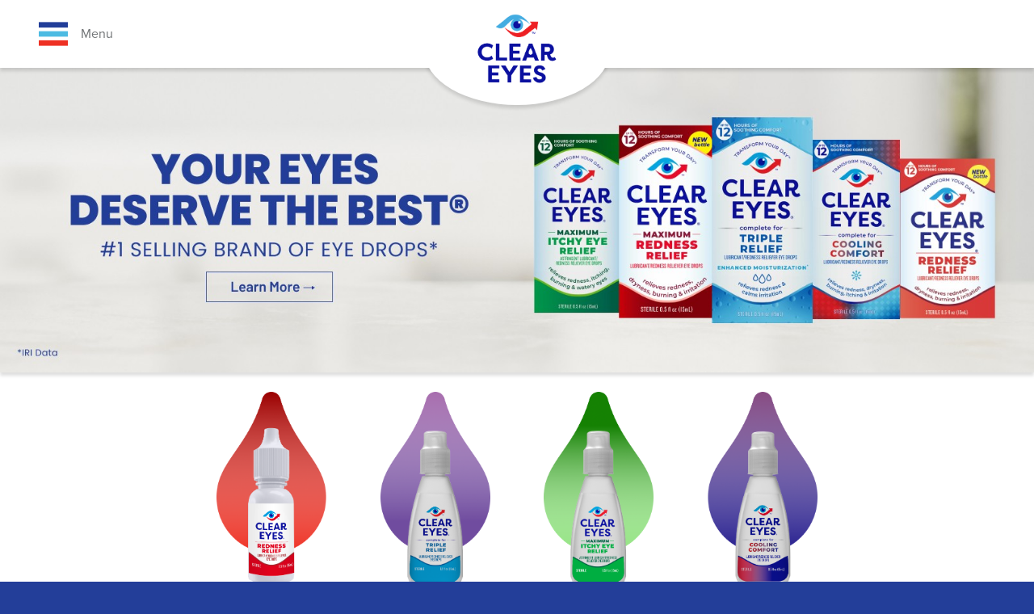

--- FILE ---
content_type: text/html; charset=UTF-8
request_url: https://www.cleareyes.com/
body_size: 5977
content:
<!DOCTYPE html>
<html lang="en" dir="ltr" prefix="content: http://purl.org/rss/1.0/modules/content/  dc: http://purl.org/dc/terms/  foaf: http://xmlns.com/foaf/0.1/  og: http://ogp.me/ns#  rdfs: http://www.w3.org/2000/01/rdf-schema#  schema: http://schema.org/  sioc: http://rdfs.org/sioc/ns#  sioct: http://rdfs.org/sioc/types#  skos: http://www.w3.org/2004/02/skos/core#  xsd: http://www.w3.org/2001/XMLSchema# ">
  <head>
    <meta charset="utf-8" />
<script>!function(){window.semaphore=window.semaphore||[],window.ketch=function(){window.semaphore.push(arguments)};var e=document.createElement("script");e.type="text/javascript",e.src="https://global.ketchcdn.com/web/v3/config/prestige_consumer_healthcare/cleareyes/boot.js",e.defer=e.async=!0,document.getElementsByTagName("head")[0].appendChild(e)}();</script>
<meta name="description" content="Clear Eyes® eye drops relieve dry, red, itchy eyes. Whether or not you wear contact lenses, Clear Eyes® has the right drops for your eyes." />
<link rel="shortlink" href="https://www.cleareyes.com/" />
<link rel="canonical" href="https://www.cleareyes.com/" />
<meta property="og:site_name" content="Clear Eyes" />
<meta property="og:url" content="https://www.cleareyes.com/homepage" />
<meta property="og:title" content="Homepage" />
<meta property="og:image" content="https://www.cleareyes.com/sites/cleareyes/themes/custom/cleareyes_theme/images/opengraph-image.png" />
<meta name="Generator" content="Drupal 10 (https://www.drupal.org)" />
<meta name="MobileOptimized" content="width" />
<meta name="HandheldFriendly" content="true" />
<meta name="viewport" content="width=device-width, initial-scale=1, maximum-scale=1, user-scalable=no" />
<link rel="icon" href="/sites/cleareyes/themes/custom/cleareyes_theme/favicon.ico" type="image/vnd.microsoft.icon" />
<link rel="alternate" hreflang="en" href="https://www.cleareyes.com/" />

    <title>Clear Eyes® Eye Drops &amp; Eye Care Products</title>
    <link rel="stylesheet" media="all" href="/sites/cleareyes/files/assets/css/css_n31OIWFY-J8LmplT9IeXlvnCcuT_4M73tFu-USfCXY4.css?delta=0&amp;language=en&amp;theme=cleareyes_theme&amp;include=eJw9jUsKwCAQQy8keCSZ2mAFp5bJbOzp-8Pu8vICyU3IERchQv6ygpQCTt77-jiIYYDJNyjizyF3w70xlVZPhMNArwWJLuawOIvAQYe-Vxe40S5o" />
<link rel="stylesheet" media="all" href="/sites/cleareyes/files/assets/css/css_iJ-t8JTcNIsIq80Y9Ey_uRGk6vFidguKgJYyZT65rfs.css?delta=1&amp;language=en&amp;theme=cleareyes_theme&amp;include=eJw9jUsKwCAQQy8keCSZ2mAFp5bJbOzp-8Pu8vICyU3IERchQv6ygpQCTt77-jiIYYDJNyjizyF3w70xlVZPhMNArwWJLuawOIvAQYe-Vxe40S5o" />
<link rel="stylesheet" media="all" href="https://use.typekit.net/kfr3zth.css" />
<link rel="stylesheet" media="all" href="https://use.fontawesome.com/releases/v6.4.2/css/all.css" />
<link rel="stylesheet" media="all" href="/sites/cleareyes/files/assets/css/css_hG4O-mDmFNU0XqJqYqSEIBqJaGzcRM2ozQJbhSwMqFY.css?delta=4&amp;language=en&amp;theme=cleareyes_theme&amp;include=eJw9jUsKwCAQQy8keCSZ2mAFp5bJbOzp-8Pu8vICyU3IERchQv6ygpQCTt77-jiIYYDJNyjizyF3w70xlVZPhMNArwWJLuawOIvAQYe-Vxe40S5o" />

    <script src="/core/assets/vendor/modernizr/modernizr.min.js?v=3.11.7"></script>

  </head>
  <body class="lang-en path-frontpage page-node-type-page page-homepage">
    <script>
    /* Start of Swaven tag */
    (function(e,d){try{var a=window.swnDataLayer=window.swnDataLayer||{};a.appId=e||a.appId,a.eventBuffer=a.eventBuffer||[],a.loadBuffer=a.loadBuffer||[],a.push=a.push||function(e){a.eventBuffer.push(e)},a.load=a.load||function(e){a.loadBuffer.push(e)},a.dnt=a.dnt!=null?a.dnt:d;var t=document.getElementsByTagName("script")[0],n=document.createElement("script");n.async=!0,n.src="//wtb-tag.mikmak.ai/scripts/"+a.appId+"/tag.min.js",t.parentNode.insertBefore(n,t)}catch(e){console.log(e)}}("6798f69b20af422c7bdc727d", true));
    /* End of Swaven tag */
    </script>
        <a href="#main-content" class="visually-hidden focusable skip-link">
      Skip to main content
    </a>

          <!-- Google Tag Manager -->
<script>(function(w,d,s,l,i){w[l]=w[l]||[];w[l].push({'gtm.start':
      new Date().getTime(),event:'gtm.js'});var f=d.getElementsByTagName(s)[0],
    j=d.createElement(s),dl=l!='dataLayer'?'&l='+l:'';j.async=true;j.src=
    'https://www.googletagmanager.com/gtm.js?id='+i+dl;f.parentNode.insertBefore(j,f);
  })(window,document,'script','dataLayer','GTM-TJCWVCP');</script>
<!-- End Google Tag Manager -->
    
    
    
      <div class="dialog-off-canvas-main-canvas" data-off-canvas-main-canvas>
    
<div class="layout-container">

  <header role="banner">
      <div class="container-fluid">

  
  <div class="row align-items-center border-shadow--header">

    <div class="burger col-3 px-4 px-md-5 py-3 py-md-4 h-100 d-flex align-items-center">
          
<button type="button" name="button">
  <svg id="Layer_1" class="svg-size--3 "
  version="1.1" viewBox="0 0 32 26" xml:space="preserve" xmlns="http://www.w3.org/2000/svg" xmlns:xlink="http://www.w3.org/1999/xlink">

  <rect x="0" y="0"  width="32" height="6" fill="#223E99"></rect>
  <rect x="0" y="10" width="32" height="6" fill="#4DBBE2"></rect>
  <rect x="0" y="20" width="32" height="6" fill="#EE3124"></rect>

</svg>
</button>
    <p class="d-none d-md-block mb-0 ml-3 font-weight-medium">Menu</p>
      </div>
    <div class="logo d-flex col-6 justify-content-center">
          <a class="position-absolute bg--white border-shadow--logo"  href="https://www.cleareyes.com/"><img src="/sites/cleareyes/themes/custom/cleareyes_theme/images/logo.png" alt=""></a>
      </div>
    <div class="col-3 d-none d-lg-flex justify-content-end">
          
      </div>
  </div>

  
</div>

<div class="main-menu-fixed slide-from-left ">
  <div class="main-menu-fixed--container">
    <div class="btn-close cursor-pointer d-flex align-items-center p-3">
      <i class="fas fa-times"></i>
              <p class="m-0 ml-2">Close</p>
          </div>

     
      <div class="region region-header">
    <nav role="navigation" aria-labelledby="block-cleareyes-theme-main-navigation-menu" id="block-cleareyes-theme-main-navigation" class="block block-menu navigation menu--main">
            
  <h2 class="visually-hidden" id="block-cleareyes-theme-main-navigation-menu">Main navigation</h2>
  

        
              <ul class="menu">
                    <li class="menu-item menu-item--expanded menu-item--parent">
        <a href="/eye-drops" data-drupal-link-system-path="node/26">Products</a>
                                <ul class="menu">
                    <li class="menu-item">
        <a href="/eye-drops" data-drupal-link-system-path="node/26">All Products</a>
              </li>
                <li class="menu-item">
        <a href="/eye-drops/redness-relief" data-drupal-link-system-path="node/176">Redness Relief</a>
              </li>
                <li class="menu-item">
        <a href="/eye-drops/multi-symptom-relief" data-drupal-link-system-path="node/191">Multi-Symptom Relief</a>
              </li>
                <li class="menu-item">
        <a href="/eye-drops/clear-eyes-itchy-eye-relief-drops" data-drupal-link-system-path="node/186">Itch Relief</a>
              </li>
                <li class="menu-item">
        <a href="/eye-drops/cooling-relief" data-drupal-link-system-path="node/426">Cooling Relief</a>
              </li>
        </ul>
  
              </li>
                <li class="menu-item">
        <a href="/eye-care-blog" data-drupal-link-system-path="eye-care-blog">Eye Care Blog</a>
              </li>
                <li class="menu-item">
        <a href="/where-to-buy-clear-eyes-eye-drops" data-drupal-link-system-path="node/16">Where to Buy</a>
              </li>
        </ul>
  


  </nav>

  </div>

  </div>
</div>
  </header>

  <main role="main">
    <a id="main-content" tabindex="-1"></a>

    <div class="layout-content">
                <div class="region region-content">
    <div data-drupal-messages-fallback class="hidden"></div>
<div id="block-cleareyes-theme-main-content" class="block block-system block-system-main-block">
  
    
      
    
<article about="/homepage" class="node node--type-page node--view-mode-full">

  
    

  
  <div class="node__content">
    
  
<section class="lb-section ">

    <div class="container-fluid p-0">
      <div class="row no-gutters">
      
  
  <div  class="col-12 col-lg-12 order- order-lg-0">
          <div class="col-container">
        

   
      
            
  <div class="block block-layout-builder block-inline-blockhero-block hero hero--img hero--no-breadcrumb">

  
  

  <div class="hero__container">
    
          <a class="cursor-pointer" href="/eye-drops" target="_self">
    
            <div class="hero__img  d-none d-md-block">
        
      <div class="field field--name-field-hero-image field--type-entity-reference field--label-hidden field__items">
              <div class="field__item"><article class="media media--type-image media--view-mode-hero">
  
      
            <div class="field field--name-field-media-image field--type-image field--label-hidden field__item">    <picture>
                  <source srcset="/sites/cleareyes/files/styles/hero/public/2025-10/hero%20desktop.jpg?itok=xXQ501y5 1x" media="(min-width: 1024px)" type="image/jpeg" width="1612" height="475"/>
              <source srcset="/sites/cleareyes/files/styles/hero_medium/public/2025-10/hero%20desktop.jpg?itok=aRe5_vvh 1x" media="(min-width: 768px)" type="image/jpeg" width="1152" height="339"/>
              <source srcset="/sites/cleareyes/files/styles/hero_small/public/2025-10/hero%20desktop.jpg?itok=SRakK1DJ 1x" type="image/jpeg" width="768" height="226"/>
                  <img loading="eager" width="768" height="226" src="/sites/cleareyes/files/styles/hero_small/public/2025-10/hero%20desktop.jpg?itok=SRakK1DJ" alt="Clear Eyes products because your eyes deserve the best" typeof="foaf:Image" />

  </picture>

</div>
      
  </article>
</div>
          </div>
  
      </div>
      
      <div class="hero--mobile-img h-100 w-100 d-md-none">
        
            <div class="field field--name-field-hero-image-mobile field--type-entity-reference field--label-hidden field__item"><article class="media media--type-image media--view-mode-small">
  
      
            <div class="field field--name-field-media-image field--type-image field--label-hidden field__item">    <picture>
                  <source srcset="/sites/cleareyes/files/styles/medium/public/2025-10/hero%20mobile.jpg?itok=GgKN0DzO 1x" media="(min-width: 768px)" type="image/jpeg" width="600" height="682"/>
              <source srcset="/sites/cleareyes/files/styles/small/public/2025-10/hero%20mobile.jpg?itok=jdzOWVrg 1x" media="(min-width: 480px)" type="image/jpeg" width="600" height="682"/>
              <source srcset="/sites/cleareyes/files/styles/thumbnail/public/2025-10/hero%20mobile.jpg?itok=h0MfL9Zj 1x" type="image/jpeg" width="480" height="546"/>
                  <img loading="eager" width="480" height="546" src="/sites/cleareyes/files/styles/thumbnail/public/2025-10/hero%20mobile.jpg?itok=h0MfL9Zj" alt="Clear Eyes products because your eyes deserve the best" typeof="foaf:Image" />

  </picture>

</div>
      
  </article>
</div>
      
      </div>

      <div class="hero__content px-4 h-100 d-flex flex-column justify-content-center">

                  <div class="hero__text"></div>
                
                                                  
      </div>

          </a>
    
  </div>

    <div class="w-100 breadcrumb-container pb-4">
      <div class="container">
          <nav class="breadcrumb" role="navigation" aria-labelledby="system-breadcrumb">
    <h2 id="system-breadcrumb" class="visually-hidden">Breadcrumb</h2>
    <ol>
          <li>
                  Homepage
              </li>
        </ol>
  </nav>

      </div>
    </div>

</div>

      </div>
      </div>

    </div>
  </div>

</section>

  
<section class="lb-section pt-3">

    <div class="container">
      <div class="row ">
      
  
  <div  class="col-12 col-lg-12 order- order-lg-0">
          <div class="col-container">
        <div class="block block-prestige-product block-terms-listing-block">
  
  
      <div class="d-flex flex-wrap justify-content-center">

  
  
        <div class="col-6 col-md-2 px-1 pb-2">
        <div class="card card--product h-100 d-flex  ">

  <a class="w-100" href="/eye-drops/redness-relief">
      <div class="d-flex flex-column py-2">

        <div class="card__img d-flex justify-content-center">
          <div>
            <img src="https://www.cleareyes.com/sites/cleareyes/files/styles/small/public/2025-10/Redness%20reliefteaser.png?itok=Ujc0qBT1" alt="Redness Relief" />
          </div>
        </div>

        <div class="d-flex flex-column">
          <h2 class="m-2 mx-lg-0">Redness Relief</h2>
        </div>
      </div>
  </a>
</div>
      </div>
        <div class="col-6 col-md-2 px-1 pb-2">
        <div class="card card--product h-100 d-flex  ">

  <a class="w-100" href="/eye-drops/multi-symptom-relief">
      <div class="d-flex flex-column py-2">

        <div class="card__img d-flex justify-content-center">
          <div>
            <img src="https://www.cleareyes.com/sites/cleareyes/files/styles/small/public/2021-11/Triple.png?itok=mHYC7acA" alt="Multi-Symptom Relief" />
          </div>
        </div>

        <div class="d-flex flex-column">
          <h2 class="m-2 mx-lg-0">Multi-Symptom Relief</h2>
        </div>
      </div>
  </a>
</div>
      </div>
        <div class="col-6 col-md-2 px-1 pb-2">
        <div class="card card--product h-100 d-flex  ">

  <a class="w-100" href="/eye-drops/clear-eyes-itchy-eye-relief-drops">
      <div class="d-flex flex-column py-2">

        <div class="card__img d-flex justify-content-center">
          <div>
            <img src="https://www.cleareyes.com/sites/cleareyes/files/styles/small/public/2021-11/max%20dry%20itchy.png?itok=Ate_mui1" alt="Itch Relief" />
          </div>
        </div>

        <div class="d-flex flex-column">
          <h2 class="m-2 mx-lg-0">Itch Relief</h2>
        </div>
      </div>
  </a>
</div>
      </div>
        <div class="col-6 col-md-2 px-1 pb-2">
        <div class="card card--product h-100 d-flex  ">

  <a class="w-100" href="/eye-drops/cooling-relief">
      <div class="d-flex flex-column py-2">

        <div class="card__img d-flex justify-content-center">
          <div>
            <img src="https://www.cleareyes.com/sites/cleareyes/files/styles/small/public/2025-10/cooling%20relief.png?itok=VOeri4Am" alt="Cooling Relief" />
          </div>
        </div>

        <div class="d-flex flex-column">
          <h2 class="m-2 mx-lg-0">Cooling Relief</h2>
        </div>
      </div>
  </a>
</div>
      </div>
  
  <div class="col-12 d-flex justify-content-center">
    <a href="/eye-drops" class="btn btn--arrow mt-3 mb-4 d-md-none" target="_self">View All Products</a>
  </div>
</div>

  </div>

      </div>
      </div>

    </div>
  </div>

</section>

  
<section class="lb-section card-container-stretch pb-3 pb-md-3">

  <div class="container">
    <div class="row ">
      
  
  <div  class="col-12 col-lg-4 order-0 order-lg-0">
          <div class="col-container">
        

<div class="cta-block">

  
  

  <div class="card  d-none d-md-block">
  <a href="/eye-care-blog/202001/right-way-use-eye-drops">
    <div class="card__container d-flex flex-column h-100">

      <div class="card__img object-fit--60 cleareyes-border">
        <div class="wrapper-img">
          <img src="https://www.cleareyes.com/sites/cleareyes/files/styles/small/public/2020-11/Right_Way_Use_Eye_Drops_Clear_Eyes2.jpg?itok=i63vGQLF" alt="Right Way to Use Eye Drops Clear Eyes" />
        </div>
      </div>

      <div class="content__wrapper d-flex flex-column w-100 flex-fill">
        <div class="text__wrapper d-flex flex-column justify-content-between flex-fill text-align-center p-3 px-lg-5">
          <h3>
            <div class="clearfix text-formatted field field--name-field-description field--type-text-long field--label-hidden field__item"><h3>The Right Way to Use&nbsp;<br>Eye Drops</h3></div>
      </h3>
          <p class="card__btn font-weight-bold color--cleareyes-blue mb-0">Read More</p>
        </div>
      </div>


    </div>
  </a>
</div>

</div>

      </div>
      </div>

      
  
  <div  class="col-12 col-lg-4 order-0 order-lg-0">
          <div class="col-container">
        

<div class="cta-block">

  
  

  <div class="card  d-none d-md-block">
  <a href="/where-to-buy-clear-eyes-eye-drops">
    <div class="card__container d-flex flex-column h-100">

      <div class="card__img object-fit--60 cleareyes-border">
        <div class="wrapper-img">
          <img src="https://www.cleareyes.com/sites/cleareyes/files/styles/small/public/2020-10/Wheretobuy.png?itok=8RDZ4BuD" alt="Where to buy Clear Eyes eyedrops" />
        </div>
      </div>

      <div class="content__wrapper d-flex flex-column w-100 flex-fill">
        <div class="text__wrapper d-flex flex-column justify-content-between flex-fill text-align-center p-3 px-lg-5">
          <h3>
            <div class="clearfix text-formatted field field--name-field-description field--type-text-long field--label-hidden field__item"><h3>Where to buy<br>
Clear Eyes®&nbsp;</h3></div>
      </h3>
          <p class="card__btn font-weight-bold color--cleareyes-blue mb-0">Find Now</p>
        </div>
      </div>


    </div>
  </a>
</div>

</div>

      </div>
      </div>

      
  
  <div  class="col-12 col-lg-4 order-0 order-lg-0">
          <div class="col-container">
        

<div class="cta-block">

  
  

  <div class="card  d-none d-md-block">
  <a href="/eye-care-blog/202001/when-you-should-use-lubricant-eye-drops">
    <div class="card__container d-flex flex-column h-100">

      <div class="card__img object-fit--60 cleareyes-border">
        <div class="wrapper-img">
          <img src="https://www.cleareyes.com/sites/cleareyes/files/styles/small/public/2020-11/Lubricant_Eye_Drops_Clear_Eyes.jpg?itok=1dVtzKIO" alt="Lubricant Eye Drops Clear Eyes" />
        </div>
      </div>

      <div class="content__wrapper d-flex flex-column w-100 flex-fill">
        <div class="text__wrapper d-flex flex-column justify-content-between flex-fill text-align-center p-3 px-lg-5">
          <h3>
            <div class="clearfix text-formatted field field--name-field-description field--type-text-long field--label-hidden field__item"><h3>When You Should Use&nbsp;<br>Lubricant Eye Drops</h3></div>
      </h3>
          <p class="card__btn font-weight-bold color--cleareyes-blue mb-0">Read More</p>
        </div>
      </div>


    </div>
  </a>
</div>

</div>

      </div>
      </div>

    </div>
  </div>

</section>

  </div>

  <div>
    
  </div>

</article>


  </div>

  </div>

          </div>

    
    
  </main>

  <footer class="">
      <div class="d-block">
    <nav role="navigation" aria-labelledby="block-cleareyes-theme-socialnavigation-menu" id="block-cleareyes-theme-socialnavigation" class="block block-menu navigation menu--social-navigation">
      
  <h2 id="block-cleareyes-theme-socialnavigation-menu">Social Navigation</h2>
  

        
  
      <p class="color--white font-weight-bold text-align-center mb-2">Follow Us</p>
  <div class="menu d-flex">
              <div class="menu-item mx-2">
      <a target="_blank" icon="instagram" href="https://www.instagram.com/cleareyes/">
        <i class="fab fa-instagram fs-5 align-middle color--white color-hover--cleareyes-gray"></i>
      </a>
    </div>
              <div class="menu-item mx-2">
      <a target="_blank" icon="facebook" href="https://www.facebook.com/cleareyes">
        <i class="fab fa-facebook fs-5 align-middle color--white color-hover--cleareyes-gray"></i>
      </a>
    </div>
              <div class="menu-item mx-2">
      <a target="_blank" icon="x-twitter" href="https://twitter.com/cleareyes">
        <i class="fab fa-x-twitter fs-5 align-middle color--white color-hover--cleareyes-gray"></i>
      </a>
    </div>
    </div>




  </nav>

  </div>
  <div class="footer-layout-2">
    <div class="region region-footer">
    <nav role="navigation" aria-labelledby="block-cleareyes-theme-footer-navigation-menu" id="block-cleareyes-theme-footer-navigation" class="block block-menu navigation menu--footer">
            
  <h2 class="visually-hidden" id="block-cleareyes-theme-footer-navigation-menu">Footer Navigation</h2>
  

        
              <ul class="menu">
                    <li class="menu-item">
        <a href="/contact-us" data-drupal-link-system-path="node/31">Contact Us</a>
              </li>
                <li class="menu-item">
        <a href="/privacy-notice" data-drupal-link-system-path="node/36">Privacy Notice</a>
              </li>
                <li class="menu-item">
        <a href="/terms-of-use" data-drupal-link-system-path="node/41">Terms of Use</a>
              </li>
                <li class="menu-item">
        <a href="/accessibility" data-drupal-link-system-path="node/46">Accessibility Statement</a>
              </li>
                <li class="menu-item">
        <a href="/privacy-policy#section-ccpa" class="semaphore">Do Not Sell or Share My Personal Information</a>
              </li>
                <li class="menu-item">
        <a href="/cookie-policy" data-drupal-link-system-path="node/376">Cookie Policy</a>
              </li>
                <li class="menu-item">
        <a href="" class="semaphore">Your Privacy Choices</a>
              </li>
        </ul>
  


  </nav>

<div id="block-cleareyes-theme-copyrightblock" class="block-all-right block block-fixed-block-content block-fixed-block-contentcopyright-block">
  
    
      
            <div class="clearfix text-formatted field field--name-field-body field--type-text-long field--label-hidden field__item"><p>©2026 Prestige Consumer Healthcare Inc. All rights reserved.</p></div>
      
  </div>

  </div>

</div>
  </footer>
</div>

  </div>

    

    <script type="application/json" data-drupal-selector="drupal-settings-json">{"path":{"baseUrl":"\/","pathPrefix":"","currentPath":"node\/1","currentPathIsAdmin":false,"isFront":true,"currentLanguage":"en"},"pluralDelimiter":"\u0003","suppressDeprecationErrors":true,"prestige_mikmak_productfinder":{"wtb_url":"\/where-to-buy-clear-eyes-eye-drops","wtb_url_with_product":"\/where-to-buy-clear-eyes-eye-drops?wtbean=678112106493"},"user":{"uid":0,"permissionsHash":"786e5f415a28bd73907a20865a3751f58f0de02cfa7e1e4f618dbd7261915f5b"}}</script>
<script src="/sites/cleareyes/files/assets/js/js_9dj_PWUwz8g2g3S5w2JOvCQCdD13PIyL5LQjHRxiNXQ.js?scope=footer&amp;delta=0&amp;language=en&amp;theme=cleareyes_theme&amp;include=eJxLzklNLEqtTC2OL8lIzU3VT4bxdQqKUotLMtNT43Mzs3MTs-MLivJTSpNL0jLzUlKL9IGCvonZCEXFJYlFJUBxmAAAJ4wjag"></script>
<script src="https://cdn.jsdelivr.net/combine/npm/greensock@1.20.2/dist/TweenLite.js,npm/gsap@3.0.1/dist/gsap.min.js,npm/gsap@3.0.1/dist/ScrollToPlugin.min.js,npm/moment@2.22.2/moment.min.js,npm/slick-carousel@1.8.1/slick/slick.min.js,npm/bootstrap@4.3.1/dist/js/bootstrap.min.js,npm/jquery-colorbox@1.6.4/jquery.colorbox.min.js"></script>
<script src="https://cdn.pricespider.com/1/2711/ps-utid.js"></script>
<script src="/sites/cleareyes/files/assets/js/js__cbvQNcn3RuaiNWzd9wwU7mgCBEd3eLL9n5zcNndwMw.js?scope=footer&amp;delta=3&amp;language=en&amp;theme=cleareyes_theme&amp;include=eJxLzklNLEqtTC2OL8lIzU3VT4bxdQqKUotLMtNT43Mzs3MTs-MLivJTSpNL0jLzUlKL9IGCvonZCEXFJYlFJUBxmAAAJ4wjag"></script>

    <script>
    if (typeof window.ketch === "function") {
      window.ketch("on", "consent", (consent) => {
        /**
         * consent {
         *   behavioral_advertising: boolean
         *   business_analytics: boolean
         *   essential_services: boolean
         *   personalization: boolean
         *   product_service_enhancement: boolean
         * }
         */
        const hasAdvertisingConsent = !!consent?.purposes?.behavioral_advertising;

        !(function (a) {
          (window.swnDataLayer = window.swnDataLayer || {}),
            window.swnDataLayer.setDNT
              ? swnDataLayer.setDNT(a)
              : (swnDataLayer.dnt = a);
        })(!hasAdvertisingConsent);
      });
    }
    </script>
  <script defer src="https://static.cloudflareinsights.com/beacon.min.js/vcd15cbe7772f49c399c6a5babf22c1241717689176015" integrity="sha512-ZpsOmlRQV6y907TI0dKBHq9Md29nnaEIPlkf84rnaERnq6zvWvPUqr2ft8M1aS28oN72PdrCzSjY4U6VaAw1EQ==" data-cf-beacon='{"version":"2024.11.0","token":"a8b2208e36e5423b8ae4bbf696df8712","r":1,"server_timing":{"name":{"cfCacheStatus":true,"cfEdge":true,"cfExtPri":true,"cfL4":true,"cfOrigin":true,"cfSpeedBrain":true},"location_startswith":null}}' crossorigin="anonymous"></script>
</body>
</html>


--- FILE ---
content_type: text/css
request_url: https://www.cleareyes.com/sites/cleareyes/files/assets/css/css_hG4O-mDmFNU0XqJqYqSEIBqJaGzcRM2ozQJbhSwMqFY.css?delta=4&language=en&theme=cleareyes_theme&include=eJw9jUsKwCAQQy8keCSZ2mAFp5bJbOzp-8Pu8vICyU3IERchQv6ygpQCTt77-jiIYYDJNyjizyF3w70xlVZPhMNArwWJLuawOIvAQYe-Vxe40S5o
body_size: 67076
content:
/* @license GPL-2.0-or-later https://www.drupal.org/licensing/faq */
.action-links{margin:1em 0;padding:0;list-style:none;}[dir="rtl"] .action-links{margin-right:0;}.action-links li{display:inline-block;margin:0 0.3em;}.action-links li:first-child{margin-left:0;}[dir="rtl"] .action-links li:first-child{margin-right:0;margin-left:0.3em;}.button-action{display:inline-block;padding:0.2em 0.5em 0.3em;text-decoration:none;line-height:160%;}.button-action:before{margin-left:-0.1em;padding-right:0.2em;content:"+";font-weight:900;}[dir="rtl"] .button-action:before{margin-right:-0.1em;margin-left:0;padding-right:0;padding-left:0.2em;}
.breadcrumb{padding-bottom:0.5em;}.breadcrumb ol{margin:0;padding:0;}[dir="rtl"] .breadcrumb ol{margin-right:0;}.breadcrumb li{display:inline;margin:0;padding:0;list-style-type:none;}.breadcrumb li:before{content:" \BB ";}.breadcrumb li:first-child:before{content:none;}
.button,.image-button{margin-right:1em;margin-left:1em;}.button:first-child,.image-button:first-child{margin-right:0;margin-left:0;}
.collapse-processed > summary{padding-right:0.5em;padding-left:0.5em;}.collapse-processed > summary:before{float:left;width:1em;height:1em;content:"";background:url(/themes/contrib/classy/images/misc/menu-expanded.png) 0 100% no-repeat;}[dir="rtl"] .collapse-processed > summary:before{float:right;background-position:100% 100%;}.collapse-processed:not([open]) > summary:before{-ms-transform:rotate(-90deg);-webkit-transform:rotate(-90deg);transform:rotate(-90deg);background-position:25% 35%;}[dir="rtl"] .collapse-processed:not([open]) > summary:before{-ms-transform:rotate(90deg);-webkit-transform:rotate(90deg);transform:rotate(90deg);background-position:75% 35%;}
.container-inline label:after,.container-inline .label:after{content:":";}.form-type-radios .container-inline label:after,.form-type-checkboxes .container-inline label:after{content:"";}.form-type-radios .container-inline .form-type-radio,.form-type-checkboxes .container-inline .form-type-checkbox{margin:0 1em;}.container-inline .form-actions,.container-inline.form-actions{margin-top:0;margin-bottom:0;}
details{margin-top:1em;margin-bottom:1em;border:1px solid #ccc;}details > .details-wrapper{padding:0.5em 1.5em;}summary{padding:0.2em 0.5em;cursor:pointer;}
.exposed-filters .filters{float:left;margin-right:1em;}[dir="rtl"] .exposed-filters .filters{float:right;margin-right:0;margin-left:1em;}.exposed-filters .form-item{margin:0 0 0.1em 0;padding:0;}.exposed-filters .form-item label{float:left;width:10em;font-weight:normal;}[dir="rtl"] .exposed-filters .form-item label{float:right;}.exposed-filters .form-select{width:14em;}.exposed-filters .current-filters{margin-bottom:1em;}.exposed-filters .current-filters .placeholder{font-weight:bold;font-style:normal;}.exposed-filters .additional-filters{float:left;margin-right:1em;}[dir="rtl"] .exposed-filters .additional-filters{float:right;margin-right:0;margin-left:1em;}
.field__label{font-weight:bold;}.field--label-inline .field__label,.field--label-inline .field__items{float:left;}.field--label-inline .field__label,.field--label-inline > .field__item,.field--label-inline .field__items{padding-right:0.5em;}[dir="rtl"] .field--label-inline .field__label,[dir="rtl"] .field--label-inline .field__items{padding-right:0;padding-left:0.5em;}.field--label-inline .field__label::after{content:":";}
form .field-multiple-table{margin:0;}form .field-multiple-table .field-multiple-drag{width:30px;padding-right:0;}[dir="rtl"] form .field-multiple-table .field-multiple-drag{padding-left:0;}form .field-multiple-table .field-multiple-drag .tabledrag-handle{padding-right:0.5em;}[dir="rtl"] form .field-multiple-table .field-multiple-drag .tabledrag-handle{padding-right:0;padding-left:0.5em;}form .field-add-more-submit{margin:0.5em 0 0;}.form-item,.form-actions{margin-top:1em;margin-bottom:1em;}tr.odd .form-item,tr.even .form-item{margin-top:0;margin-bottom:0;}.form-composite > .fieldset-wrapper > .description,.form-item .description{font-size:0.85em;}label.option{display:inline;font-weight:normal;}.form-composite > legend,.label{display:inline;margin:0;padding:0;font-size:inherit;font-weight:bold;}.form-checkboxes .form-item,.form-radios .form-item{margin-top:0.4em;margin-bottom:0.4em;}.form-type-radio .description,.form-type-checkbox .description{margin-left:2.4em;}[dir="rtl"] .form-type-radio .description,[dir="rtl"] .form-type-checkbox .description{margin-right:2.4em;margin-left:0;}.marker{color:#e00;}.form-required:after{display:inline-block;width:6px;height:6px;margin:0 0.3em;content:"";vertical-align:super;background-image:url(/themes/contrib/classy/images/icons/ee0000/required.svg);background-repeat:no-repeat;background-size:6px 6px;}abbr.tabledrag-changed,abbr.ajax-changed{border-bottom:none;}.form-item input.error,.form-item textarea.error,.form-item select.error{border:2px solid red;}.form-item--error-message:before{display:inline-block;width:14px;height:14px;content:"";vertical-align:sub;background:url(/themes/contrib/classy/images/icons/e32700/error.svg) no-repeat;background-size:contain;}
.icon-help{padding:1px 0 1px 20px;background:url(/themes/contrib/classy/images/misc/help.png) 0 50% no-repeat;}[dir="rtl"] .icon-help{padding:1px 20px 1px 0;background-position:100% 50%;}.feed-icon{display:block;overflow:hidden;width:16px;height:16px;text-indent:-9999px;background:url(/themes/contrib/classy/images/misc/feed.svg) no-repeat;}
.form--inline .form-item{float:left;margin-right:0.5em;}[dir="rtl"] .form--inline .form-item{float:right;margin-right:0;margin-left:0.5em;}[dir="rtl"] .views-filterable-options-controls .form-item{margin-right:2%;}.form--inline .form-item-separator{margin-top:2.3em;margin-right:1em;margin-left:0.5em;}[dir="rtl"] .form--inline .form-item-separator{margin-right:0.5em;margin-left:1em;}.form--inline .form-actions{clear:left;}[dir="rtl"] .form--inline .form-actions{clear:right;}
.item-list .title{font-weight:bold;}.item-list ul{margin:0 0 0.75em 0;padding:0;}.item-list li{margin:0 0 0.25em 1.5em;padding:0;}[dir="rtl"] .item-list li{margin:0 1.5em 0.25em 0;}.item-list--comma-list{display:inline;}.item-list--comma-list .item-list__comma-list,.item-list__comma-list li,[dir="rtl"] .item-list--comma-list .item-list__comma-list,[dir="rtl"] .item-list__comma-list li{margin:0;}
button.link{margin:0;padding:0;cursor:pointer;border:0;background:transparent;font-size:1em;}label button.link{font-weight:bold;}
ul.inline,ul.links.inline{display:inline;padding-left:0;}[dir="rtl"] ul.inline,[dir="rtl"] ul.links.inline{padding-right:0;padding-left:15px;}ul.inline li{display:inline;padding:0 0.5em;list-style-type:none;}ul.links a.is-active{color:#000;}
ul.menu{margin-left:1em;padding:0;list-style:none outside;text-align:left;}[dir="rtl"] ul.menu{margin-right:1em;margin-left:0;text-align:right;}.menu-item--expanded{list-style-type:circle;list-style-image:url(/themes/contrib/classy/images/misc/menu-expanded.png);}.menu-item--collapsed{list-style-type:disc;list-style-image:url(/themes/contrib/classy/images/misc/menu-collapsed.png);}[dir="rtl"] .menu-item--collapsed{list-style-image:url(/themes/contrib/classy/images/misc/menu-collapsed-rtl.png);}.menu-item{margin:0;padding-top:0.2em;}ul.menu a.is-active{color:#000;}
.more-link{display:block;text-align:right;}[dir="rtl"] .more-link{text-align:left;}
.pager__items{clear:both;text-align:center;}.pager__item{display:inline;padding:0.5em;}.pager__item.is-active{font-weight:bold;}
tr.drag{background-color:#fffff0;}tr.drag-previous{background-color:#ffd;}body div.tabledrag-changed-warning{margin-bottom:0.5em;}
tr.selected td{background:#ffc;}td.checkbox,th.checkbox{text-align:center;}[dir="rtl"] td.checkbox,[dir="rtl"] th.checkbox{text-align:center;}
th.is-active img{display:inline;}td.is-active{background-color:#ddd;}
div.tabs{margin:1em 0;}ul.tabs{margin:0 0 0.5em;padding:0;list-style:none;}.tabs > li{display:inline-block;margin-right:0.3em;}[dir="rtl"] .tabs > li{margin-right:0;margin-left:0.3em;}.tabs a{display:block;padding:0.2em 1em;text-decoration:none;}.tabs a.is-active{background-color:#eee;}.tabs a:focus,.tabs a:hover{background-color:#f5f5f5;}
.form-textarea-wrapper textarea{display:block;box-sizing:border-box;width:100%;margin:0;}
.ui-dialog--narrow{max-width:500px;}@media screen and (max-width:600px){.ui-dialog--narrow{min-width:95%;max-width:95%;}}
.messages{padding:15px 20px 15px 35px;word-wrap:break-word;border:1px solid;border-width:1px 1px 1px 0;border-radius:2px;background:no-repeat 10px 17px;overflow-wrap:break-word;}[dir="rtl"] .messages{padding-right:35px;padding-left:20px;text-align:right;border-width:1px 0 1px 1px;background-position:right 10px top 17px;}.messages + .messages{margin-top:1.538em;}.messages__list{margin:0;padding:0;list-style:none;}.messages__item + .messages__item{margin-top:0.769em;}.messages--status{color:#325e1c;border-color:#c9e1bd #c9e1bd #c9e1bd transparent;background-color:#f3faef;background-image:url(/themes/contrib/classy/images/icons/73b355/check.svg);box-shadow:-8px 0 0 #77b259;}[dir="rtl"] .messages--status{margin-left:0;border-color:#c9e1bd transparent #c9e1bd #c9e1bd;box-shadow:8px 0 0 #77b259;}.messages--warning{color:#734c00;border-color:#f4daa6 #f4daa6 #f4daa6 transparent;background-color:#fdf8ed;background-image:url(/themes/contrib/classy/images/icons/e29700/warning.svg);box-shadow:-8px 0 0 #e09600;}[dir="rtl"] .messages--warning{border-color:#f4daa6 transparent #f4daa6 #f4daa6;box-shadow:8px 0 0 #e09600;}.messages--error{color:#a51b00;border-color:#f9c9bf #f9c9bf #f9c9bf transparent;background-color:#fcf4f2;background-image:url(/themes/contrib/classy/images/icons/e32700/error.svg);box-shadow:-8px 0 0 #e62600;}[dir="rtl"] .messages--error{border-color:#f9c9bf transparent #f9c9bf #f9c9bf;box-shadow:8px 0 0 #e62600;}.messages--error p.error{color:#a51b00;}
.node--unpublished{background-color:#fff4f4;}
.bg--white{background:#fff}.bg--black{background:#000}.bg--primary{background:#007bff}.bg--secondary{background:#999}.bg--success{background:#28a745}.bg--info{background:#17a2b8}.bg--warning{background:#ffc107}.bg--danger{background:#dc3545}.bg--light{background:#f8f9fa}.bg--dark{background:#343a40}.bg--none{background:none}@media (min-width:576px){.bg-sm--white{background:#fff}.bg-sm--black{background:#000}.bg-sm--primary{background:#007bff}.bg-sm--secondary{background:#999}.bg-sm--success{background:#28a745}.bg-sm--info{background:#17a2b8}.bg-sm--warning{background:#ffc107}.bg-sm--danger{background:#dc3545}.bg-sm--light{background:#f8f9fa}.bg-sm--dark{background:#343a40}.bg-sm--none{background:none}}@media (min-width:768px){.bg-md--white{background:#fff}.bg-md--black{background:#000}.bg-md--primary{background:#007bff}.bg-md--secondary{background:#999}.bg-md--success{background:#28a745}.bg-md--info{background:#17a2b8}.bg-md--warning{background:#ffc107}.bg-md--danger{background:#dc3545}.bg-md--light{background:#f8f9fa}.bg-md--dark{background:#343a40}.bg-md--none{background:none}}@media (min-width:992px){.bg-lg--white{background:#fff}.bg-lg--black{background:#000}.bg-lg--primary{background:#007bff}.bg-lg--secondary{background:#999}.bg-lg--success{background:#28a745}.bg-lg--info{background:#17a2b8}.bg-lg--warning{background:#ffc107}.bg-lg--danger{background:#dc3545}.bg-lg--light{background:#f8f9fa}.bg-lg--dark{background:#343a40}.bg-lg--none{background:none}}@media (min-width:1200px){.bg-xl--white{background:#fff}.bg-xl--black{background:#000}.bg-xl--primary{background:#007bff}.bg-xl--secondary{background:#999}.bg-xl--success{background:#28a745}.bg-xl--info{background:#17a2b8}.bg-xl--warning{background:#ffc107}.bg-xl--danger{background:#dc3545}.bg-xl--light{background:#f8f9fa}.bg-xl--dark{background:#343a40}.bg-xl--none{background:none}}.border-width-1{border-width:1px!important}.border-width-2{border-width:2px!important}.border-width-3{border-width:3px!important}.border-width-4{border-width:4px!important}.border-width-5{border-width:5px!important}.border-width-6{border-width:6px!important}.border-width-7{border-width:7px!important}.border-width-8{border-width:8px!important}.border-width-9{border-width:9px!important}.border-width-10{border-width:10px!important}.color--white{color:#fff!important}.color--black{color:#000!important}.color--primary{color:#007bff!important}.color--secondary{color:#999!important}.color--success{color:#28a745!important}.color--info{color:#17a2b8!important}.color--warning{color:#ffc107!important}.color--danger{color:#dc3545!important}.color--light{color:#f8f9fa!important}.color--dark{color:#343a40!important}@media (min-width:576px){.color-sm--white{color:#fff!important}.color-sm--black{color:#000!important}.color-sm--primary{color:#007bff!important}.color-sm--secondary{color:#999!important}.color-sm--success{color:#28a745!important}.color-sm--info{color:#17a2b8!important}.color-sm--warning{color:#ffc107!important}.color-sm--danger{color:#dc3545!important}.color-sm--light{color:#f8f9fa!important}.color-sm--dark{color:#343a40!important}}@media (min-width:768px){.color-md--white{color:#fff!important}.color-md--black{color:#000!important}.color-md--primary{color:#007bff!important}.color-md--secondary{color:#999!important}.color-md--success{color:#28a745!important}.color-md--info{color:#17a2b8!important}.color-md--warning{color:#ffc107!important}.color-md--danger{color:#dc3545!important}.color-md--light{color:#f8f9fa!important}.color-md--dark{color:#343a40!important}}@media (min-width:992px){.color-lg--white{color:#fff!important}.color-lg--black{color:#000!important}.color-lg--primary{color:#007bff!important}.color-lg--secondary{color:#999!important}.color-lg--success{color:#28a745!important}.color-lg--info{color:#17a2b8!important}.color-lg--warning{color:#ffc107!important}.color-lg--danger{color:#dc3545!important}.color-lg--light{color:#f8f9fa!important}.color-lg--dark{color:#343a40!important}}@media (min-width:1200px){.color-xl--white{color:#fff!important}.color-xl--black{color:#000!important}.color-xl--primary{color:#007bff!important}.color-xl--secondary{color:#999!important}.color-xl--success{color:#28a745!important}.color-xl--info{color:#17a2b8!important}.color-xl--warning{color:#ffc107!important}.color-xl--danger{color:#dc3545!important}.color-xl--light{color:#f8f9fa!important}.color-xl--dark{color:#343a40!important}}.color-hover--white{transition:all .2s ease-in}.color-hover--white:hover{color:#fff!important}.color-hover--black{transition:all .2s ease-in}.color-hover--black:hover{color:#000!important}.color-hover--primary{transition:all .2s ease-in}.color-hover--primary:hover{color:#007bff!important}.color-hover--secondary{transition:all .2s ease-in}.color-hover--secondary:hover{color:#999!important}.color-hover--success{transition:all .2s ease-in}.color-hover--success:hover{color:#28a745!important}.color-hover--info{transition:all .2s ease-in}.color-hover--info:hover{color:#17a2b8!important}.color-hover--warning{transition:all .2s ease-in}.color-hover--warning:hover{color:#ffc107!important}.color-hover--danger{transition:all .2s ease-in}.color-hover--danger:hover{color:#dc3545!important}.color-hover--light{transition:all .2s ease-in}.color-hover--light:hover{color:#f8f9fa!important}.color-hover--dark{transition:all .2s ease-in}.color-hover--dark:hover{color:#343a40!important}@media (min-width:576px){.color-hover-sm--white{transition:all .2s ease-in}.color-hover-sm--white:hover{color:#fff!important}.color-hover-sm--black{transition:all .2s ease-in}.color-hover-sm--black:hover{color:#000!important}.color-hover-sm--primary{transition:all .2s ease-in}.color-hover-sm--primary:hover{color:#007bff!important}.color-hover-sm--secondary{transition:all .2s ease-in}.color-hover-sm--secondary:hover{color:#999!important}.color-hover-sm--success{transition:all .2s ease-in}.color-hover-sm--success:hover{color:#28a745!important}.color-hover-sm--info{transition:all .2s ease-in}.color-hover-sm--info:hover{color:#17a2b8!important}.color-hover-sm--warning{transition:all .2s ease-in}.color-hover-sm--warning:hover{color:#ffc107!important}.color-hover-sm--danger{transition:all .2s ease-in}.color-hover-sm--danger:hover{color:#dc3545!important}.color-hover-sm--light{transition:all .2s ease-in}.color-hover-sm--light:hover{color:#f8f9fa!important}.color-hover-sm--dark{transition:all .2s ease-in}.color-hover-sm--dark:hover{color:#343a40!important}}@media (min-width:768px){.color-hover-md--white{transition:all .2s ease-in}.color-hover-md--white:hover{color:#fff!important}.color-hover-md--black{transition:all .2s ease-in}.color-hover-md--black:hover{color:#000!important}.color-hover-md--primary{transition:all .2s ease-in}.color-hover-md--primary:hover{color:#007bff!important}.color-hover-md--secondary{transition:all .2s ease-in}.color-hover-md--secondary:hover{color:#999!important}.color-hover-md--success{transition:all .2s ease-in}.color-hover-md--success:hover{color:#28a745!important}.color-hover-md--info{transition:all .2s ease-in}.color-hover-md--info:hover{color:#17a2b8!important}.color-hover-md--warning{transition:all .2s ease-in}.color-hover-md--warning:hover{color:#ffc107!important}.color-hover-md--danger{transition:all .2s ease-in}.color-hover-md--danger:hover{color:#dc3545!important}.color-hover-md--light{transition:all .2s ease-in}.color-hover-md--light:hover{color:#f8f9fa!important}.color-hover-md--dark{transition:all .2s ease-in}.color-hover-md--dark:hover{color:#343a40!important}}@media (min-width:992px){.color-hover-lg--white{transition:all .2s ease-in}.color-hover-lg--white:hover{color:#fff!important}.color-hover-lg--black{transition:all .2s ease-in}.color-hover-lg--black:hover{color:#000!important}.color-hover-lg--primary{transition:all .2s ease-in}.color-hover-lg--primary:hover{color:#007bff!important}.color-hover-lg--secondary{transition:all .2s ease-in}.color-hover-lg--secondary:hover{color:#999!important}.color-hover-lg--success{transition:all .2s ease-in}.color-hover-lg--success:hover{color:#28a745!important}.color-hover-lg--info{transition:all .2s ease-in}.color-hover-lg--info:hover{color:#17a2b8!important}.color-hover-lg--warning{transition:all .2s ease-in}.color-hover-lg--warning:hover{color:#ffc107!important}.color-hover-lg--danger{transition:all .2s ease-in}.color-hover-lg--danger:hover{color:#dc3545!important}.color-hover-lg--light{transition:all .2s ease-in}.color-hover-lg--light:hover{color:#f8f9fa!important}.color-hover-lg--dark{transition:all .2s ease-in}.color-hover-lg--dark:hover{color:#343a40!important}}@media (min-width:1200px){.color-hover-xl--white{transition:all .2s ease-in}.color-hover-xl--white:hover{color:#fff!important}.color-hover-xl--black{transition:all .2s ease-in}.color-hover-xl--black:hover{color:#000!important}.color-hover-xl--primary{transition:all .2s ease-in}.color-hover-xl--primary:hover{color:#007bff!important}.color-hover-xl--secondary{transition:all .2s ease-in}.color-hover-xl--secondary:hover{color:#999!important}.color-hover-xl--success{transition:all .2s ease-in}.color-hover-xl--success:hover{color:#28a745!important}.color-hover-xl--info{transition:all .2s ease-in}.color-hover-xl--info:hover{color:#17a2b8!important}.color-hover-xl--warning{transition:all .2s ease-in}.color-hover-xl--warning:hover{color:#ffc107!important}.color-hover-xl--danger{transition:all .2s ease-in}.color-hover-xl--danger:hover{color:#dc3545!important}.color-hover-xl--light{transition:all .2s ease-in}.color-hover-xl--light:hover{color:#f8f9fa!important}.color-hover-xl--dark{transition:all .2s ease-in}.color-hover-xl--dark:hover{color:#343a40!important}}.fs-1{font-size:.3rem}.fs-2{font-size:.55rem}.fs-3{font-size:.8rem}.fs-4{font-size:1.05rem}.fs-5{font-size:1.3rem}.fs-6{font-size:1.55rem}.fs-7{font-size:1.8rem}.fs-8{font-size:2.05rem}.fs-9{font-size:2.3rem}.fs-10{font-size:2.55rem}.fs-11{font-size:2.8rem}.fs-12{font-size:3.05rem}.fs-13{font-size:3.3rem}.fs-14{font-size:3.55rem}.fs-15{font-size:3.8rem}.fs-16{font-size:4.05rem}.fs-17{font-size:4.3rem}.fs-18{font-size:4.55rem}.fs-19{font-size:4.8rem}.fs-20{font-size:5.05rem}@media (min-width:576px){.fs-sm-1{font-size:.3rem}.fs-sm-2{font-size:.55rem}.fs-sm-3{font-size:.8rem}.fs-sm-4{font-size:1.05rem}.fs-sm-5{font-size:1.3rem}.fs-sm-6{font-size:1.55rem}.fs-sm-7{font-size:1.8rem}.fs-sm-8{font-size:2.05rem}.fs-sm-9{font-size:2.3rem}.fs-sm-10{font-size:2.55rem}.fs-sm-11{font-size:2.8rem}.fs-sm-12{font-size:3.05rem}.fs-sm-13{font-size:3.3rem}.fs-sm-14{font-size:3.55rem}.fs-sm-15{font-size:3.8rem}.fs-sm-16{font-size:4.05rem}.fs-sm-17{font-size:4.3rem}.fs-sm-18{font-size:4.55rem}.fs-sm-19{font-size:4.8rem}.fs-sm-20{font-size:5.05rem}}@media (min-width:768px){.fs-md-1{font-size:.3rem}.fs-md-2{font-size:.55rem}.fs-md-3{font-size:.8rem}.fs-md-4{font-size:1.05rem}.fs-md-5{font-size:1.3rem}.fs-md-6{font-size:1.55rem}.fs-md-7{font-size:1.8rem}.fs-md-8{font-size:2.05rem}.fs-md-9{font-size:2.3rem}.fs-md-10{font-size:2.55rem}.fs-md-11{font-size:2.8rem}.fs-md-12{font-size:3.05rem}.fs-md-13{font-size:3.3rem}.fs-md-14{font-size:3.55rem}.fs-md-15{font-size:3.8rem}.fs-md-16{font-size:4.05rem}.fs-md-17{font-size:4.3rem}.fs-md-18{font-size:4.55rem}.fs-md-19{font-size:4.8rem}.fs-md-20{font-size:5.05rem}}@media (min-width:992px){.fs-lg-1{font-size:.3rem}.fs-lg-2{font-size:.55rem}.fs-lg-3{font-size:.8rem}.fs-lg-4{font-size:1.05rem}.fs-lg-5{font-size:1.3rem}.fs-lg-6{font-size:1.55rem}.fs-lg-7{font-size:1.8rem}.fs-lg-8{font-size:2.05rem}.fs-lg-9{font-size:2.3rem}.fs-lg-10{font-size:2.55rem}.fs-lg-11{font-size:2.8rem}.fs-lg-12{font-size:3.05rem}.fs-lg-13{font-size:3.3rem}.fs-lg-14{font-size:3.55rem}.fs-lg-15{font-size:3.8rem}.fs-lg-16{font-size:4.05rem}.fs-lg-17{font-size:4.3rem}.fs-lg-18{font-size:4.55rem}.fs-lg-19{font-size:4.8rem}.fs-lg-20{font-size:5.05rem}}@media (min-width:1200px){.fs-xl-1{font-size:.3rem}.fs-xl-2{font-size:.55rem}.fs-xl-3{font-size:.8rem}.fs-xl-4{font-size:1.05rem}.fs-xl-5{font-size:1.3rem}.fs-xl-6{font-size:1.55rem}.fs-xl-7{font-size:1.8rem}.fs-xl-8{font-size:2.05rem}.fs-xl-9{font-size:2.3rem}.fs-xl-10{font-size:2.55rem}.fs-xl-11{font-size:2.8rem}.fs-xl-12{font-size:3.05rem}.fs-xl-13{font-size:3.3rem}.fs-xl-14{font-size:3.55rem}.fs-xl-15{font-size:3.8rem}.fs-xl-16{font-size:4.05rem}.fs-xl-17{font-size:4.3rem}.fs-xl-18{font-size:4.55rem}.fs-xl-19{font-size:4.8rem}.fs-xl-20{font-size:5.05rem}}.container--460{max-width:460px;margin:0 auto}.container--480{max-width:480px;margin:0 auto}.container--500{max-width:500px;margin:0 auto}.container--520{max-width:520px;margin:0 auto}.container--540{max-width:540px;margin:0 auto}.container--560{max-width:560px;margin:0 auto}.container--580{max-width:580px;margin:0 auto}.container--600{max-width:600px;margin:0 auto}.container--620{max-width:620px;margin:0 auto}.container--640{max-width:640px;margin:0 auto}.container--660{max-width:660px;margin:0 auto}.container--680{max-width:680px;margin:0 auto}.container--700{max-width:700px;margin:0 auto}.container--720{max-width:720px;margin:0 auto}.container--740{max-width:740px;margin:0 auto}.container--760{max-width:760px;margin:0 auto}.container--780{max-width:780px;margin:0 auto}.container--800{max-width:800px;margin:0 auto}.container--820{max-width:820px;margin:0 auto}.container--840{max-width:840px;margin:0 auto}.container--860{max-width:860px;margin:0 auto}.container--880{max-width:880px;margin:0 auto}.container--900{max-width:900px;margin:0 auto}.container--920{max-width:920px;margin:0 auto}.container--940{max-width:940px;margin:0 auto}.container--960{max-width:960px;margin:0 auto}.container--980{max-width:980px;margin:0 auto}.container--1000{max-width:1000px;margin:0 auto}.container--1020{max-width:1020px;margin:0 auto}.container--1040{max-width:1040px;margin:0 auto}.container--1060{max-width:1060px;margin:0 auto}.container--1080{max-width:1080px;margin:0 auto}.container--1100{max-width:1100px;margin:0 auto}.container--1120{max-width:1120px;margin:0 auto}.container--1140{max-width:1140px;margin:0 auto}.container--1160{max-width:1160px;margin:0 auto}.container--1180{max-width:1180px;margin:0 auto}.container--1200{max-width:1200px;margin:0 auto}.container--1220{max-width:1220px;margin:0 auto}.container--1240{max-width:1240px;margin:0 auto}.container--1260{max-width:1260px;margin:0 auto}.container--1280{max-width:1280px;margin:0 auto}.container--1300{max-width:1300px;margin:0 auto}.container--1320{max-width:1320px;margin:0 auto}.container--1340{max-width:1340px;margin:0 auto}.container--1360{max-width:1360px;margin:0 auto}.container--1380{max-width:1380px;margin:0 auto}.container--1400{max-width:1400px;margin:0 auto}.container--1420{max-width:1420px;margin:0 auto}.h-100{height:100%}@media (min-width:576px){.h-sm-100{height:100%}}@media (min-width:768px){.h-md-100{height:100%}}@media (min-width:992px){.h-lg-100{height:100%}}@media (min-width:1200px){.h-xl-100{height:100%}}.object-fit--0 .field--name-field-media-image,.object-fit--0 .wrapper-img{position:relative;display:block;width:100%;padding-bottom:0}.object-fit--0 .field--name-field-media-image img,.object-fit--0 .wrapper-img img{width:100%;height:100%;position:absolute;-o-object-fit:cover;object-fit:cover}.object-fit--1 .field--name-field-media-image,.object-fit--1 .wrapper-img{position:relative;display:block;width:100%;padding-bottom:1%}.object-fit--1 .field--name-field-media-image img,.object-fit--1 .wrapper-img img{width:100%;height:100%;position:absolute;-o-object-fit:cover;object-fit:cover}.object-fit--2 .field--name-field-media-image,.object-fit--2 .wrapper-img{position:relative;display:block;width:100%;padding-bottom:2%}.object-fit--2 .field--name-field-media-image img,.object-fit--2 .wrapper-img img{width:100%;height:100%;position:absolute;-o-object-fit:cover;object-fit:cover}.object-fit--3 .field--name-field-media-image,.object-fit--3 .wrapper-img{position:relative;display:block;width:100%;padding-bottom:3%}.object-fit--3 .field--name-field-media-image img,.object-fit--3 .wrapper-img img{width:100%;height:100%;position:absolute;-o-object-fit:cover;object-fit:cover}.object-fit--4 .field--name-field-media-image,.object-fit--4 .wrapper-img{position:relative;display:block;width:100%;padding-bottom:4%}.object-fit--4 .field--name-field-media-image img,.object-fit--4 .wrapper-img img{width:100%;height:100%;position:absolute;-o-object-fit:cover;object-fit:cover}.object-fit--5 .field--name-field-media-image,.object-fit--5 .wrapper-img{position:relative;display:block;width:100%;padding-bottom:5%}.object-fit--5 .field--name-field-media-image img,.object-fit--5 .wrapper-img img{width:100%;height:100%;position:absolute;-o-object-fit:cover;object-fit:cover}.object-fit--6 .field--name-field-media-image,.object-fit--6 .wrapper-img{position:relative;display:block;width:100%;padding-bottom:6%}.object-fit--6 .field--name-field-media-image img,.object-fit--6 .wrapper-img img{width:100%;height:100%;position:absolute;-o-object-fit:cover;object-fit:cover}.object-fit--7 .field--name-field-media-image,.object-fit--7 .wrapper-img{position:relative;display:block;width:100%;padding-bottom:7%}.object-fit--7 .field--name-field-media-image img,.object-fit--7 .wrapper-img img{width:100%;height:100%;position:absolute;-o-object-fit:cover;object-fit:cover}.object-fit--8 .field--name-field-media-image,.object-fit--8 .wrapper-img{position:relative;display:block;width:100%;padding-bottom:8%}.object-fit--8 .field--name-field-media-image img,.object-fit--8 .wrapper-img img{width:100%;height:100%;position:absolute;-o-object-fit:cover;object-fit:cover}.object-fit--9 .field--name-field-media-image,.object-fit--9 .wrapper-img{position:relative;display:block;width:100%;padding-bottom:9%}.object-fit--9 .field--name-field-media-image img,.object-fit--9 .wrapper-img img{width:100%;height:100%;position:absolute;-o-object-fit:cover;object-fit:cover}.object-fit--10 .field--name-field-media-image,.object-fit--10 .wrapper-img{position:relative;display:block;width:100%;padding-bottom:10%}.object-fit--10 .field--name-field-media-image img,.object-fit--10 .wrapper-img img{width:100%;height:100%;position:absolute;-o-object-fit:cover;object-fit:cover}.object-fit--11 .field--name-field-media-image,.object-fit--11 .wrapper-img{position:relative;display:block;width:100%;padding-bottom:11%}.object-fit--11 .field--name-field-media-image img,.object-fit--11 .wrapper-img img{width:100%;height:100%;position:absolute;-o-object-fit:cover;object-fit:cover}.object-fit--12 .field--name-field-media-image,.object-fit--12 .wrapper-img{position:relative;display:block;width:100%;padding-bottom:12%}.object-fit--12 .field--name-field-media-image img,.object-fit--12 .wrapper-img img{width:100%;height:100%;position:absolute;-o-object-fit:cover;object-fit:cover}.object-fit--13 .field--name-field-media-image,.object-fit--13 .wrapper-img{position:relative;display:block;width:100%;padding-bottom:13%}.object-fit--13 .field--name-field-media-image img,.object-fit--13 .wrapper-img img{width:100%;height:100%;position:absolute;-o-object-fit:cover;object-fit:cover}.object-fit--14 .field--name-field-media-image,.object-fit--14 .wrapper-img{position:relative;display:block;width:100%;padding-bottom:14%}.object-fit--14 .field--name-field-media-image img,.object-fit--14 .wrapper-img img{width:100%;height:100%;position:absolute;-o-object-fit:cover;object-fit:cover}.object-fit--15 .field--name-field-media-image,.object-fit--15 .wrapper-img{position:relative;display:block;width:100%;padding-bottom:15%}.object-fit--15 .field--name-field-media-image img,.object-fit--15 .wrapper-img img{width:100%;height:100%;position:absolute;-o-object-fit:cover;object-fit:cover}.object-fit--16 .field--name-field-media-image,.object-fit--16 .wrapper-img{position:relative;display:block;width:100%;padding-bottom:16%}.object-fit--16 .field--name-field-media-image img,.object-fit--16 .wrapper-img img{width:100%;height:100%;position:absolute;-o-object-fit:cover;object-fit:cover}.object-fit--17 .field--name-field-media-image,.object-fit--17 .wrapper-img{position:relative;display:block;width:100%;padding-bottom:17%}.object-fit--17 .field--name-field-media-image img,.object-fit--17 .wrapper-img img{width:100%;height:100%;position:absolute;-o-object-fit:cover;object-fit:cover}.object-fit--18 .field--name-field-media-image,.object-fit--18 .wrapper-img{position:relative;display:block;width:100%;padding-bottom:18%}.object-fit--18 .field--name-field-media-image img,.object-fit--18 .wrapper-img img{width:100%;height:100%;position:absolute;-o-object-fit:cover;object-fit:cover}.object-fit--19 .field--name-field-media-image,.object-fit--19 .wrapper-img{position:relative;display:block;width:100%;padding-bottom:19%}.object-fit--19 .field--name-field-media-image img,.object-fit--19 .wrapper-img img{width:100%;height:100%;position:absolute;-o-object-fit:cover;object-fit:cover}.object-fit--20 .field--name-field-media-image,.object-fit--20 .wrapper-img{position:relative;display:block;width:100%;padding-bottom:20%}.object-fit--20 .field--name-field-media-image img,.object-fit--20 .wrapper-img img{width:100%;height:100%;position:absolute;-o-object-fit:cover;object-fit:cover}.object-fit--21 .field--name-field-media-image,.object-fit--21 .wrapper-img{position:relative;display:block;width:100%;padding-bottom:21%}.object-fit--21 .field--name-field-media-image img,.object-fit--21 .wrapper-img img{width:100%;height:100%;position:absolute;-o-object-fit:cover;object-fit:cover}.object-fit--22 .field--name-field-media-image,.object-fit--22 .wrapper-img{position:relative;display:block;width:100%;padding-bottom:22%}.object-fit--22 .field--name-field-media-image img,.object-fit--22 .wrapper-img img{width:100%;height:100%;position:absolute;-o-object-fit:cover;object-fit:cover}.object-fit--23 .field--name-field-media-image,.object-fit--23 .wrapper-img{position:relative;display:block;width:100%;padding-bottom:23%}.object-fit--23 .field--name-field-media-image img,.object-fit--23 .wrapper-img img{width:100%;height:100%;position:absolute;-o-object-fit:cover;object-fit:cover}.object-fit--24 .field--name-field-media-image,.object-fit--24 .wrapper-img{position:relative;display:block;width:100%;padding-bottom:24%}.object-fit--24 .field--name-field-media-image img,.object-fit--24 .wrapper-img img{width:100%;height:100%;position:absolute;-o-object-fit:cover;object-fit:cover}.object-fit--25 .field--name-field-media-image,.object-fit--25 .wrapper-img{position:relative;display:block;width:100%;padding-bottom:25%}.object-fit--25 .field--name-field-media-image img,.object-fit--25 .wrapper-img img{width:100%;height:100%;position:absolute;-o-object-fit:cover;object-fit:cover}.object-fit--26 .field--name-field-media-image,.object-fit--26 .wrapper-img{position:relative;display:block;width:100%;padding-bottom:26%}.object-fit--26 .field--name-field-media-image img,.object-fit--26 .wrapper-img img{width:100%;height:100%;position:absolute;-o-object-fit:cover;object-fit:cover}.object-fit--27 .field--name-field-media-image,.object-fit--27 .wrapper-img{position:relative;display:block;width:100%;padding-bottom:27%}.object-fit--27 .field--name-field-media-image img,.object-fit--27 .wrapper-img img{width:100%;height:100%;position:absolute;-o-object-fit:cover;object-fit:cover}.object-fit--28 .field--name-field-media-image,.object-fit--28 .wrapper-img{position:relative;display:block;width:100%;padding-bottom:28%}.object-fit--28 .field--name-field-media-image img,.object-fit--28 .wrapper-img img{width:100%;height:100%;position:absolute;-o-object-fit:cover;object-fit:cover}.object-fit--29 .field--name-field-media-image,.object-fit--29 .wrapper-img{position:relative;display:block;width:100%;padding-bottom:29%}.object-fit--29 .field--name-field-media-image img,.object-fit--29 .wrapper-img img{width:100%;height:100%;position:absolute;-o-object-fit:cover;object-fit:cover}.object-fit--30 .field--name-field-media-image,.object-fit--30 .wrapper-img{position:relative;display:block;width:100%;padding-bottom:30%}.object-fit--30 .field--name-field-media-image img,.object-fit--30 .wrapper-img img{width:100%;height:100%;position:absolute;-o-object-fit:cover;object-fit:cover}.object-fit--31 .field--name-field-media-image,.object-fit--31 .wrapper-img{position:relative;display:block;width:100%;padding-bottom:31%}.object-fit--31 .field--name-field-media-image img,.object-fit--31 .wrapper-img img{width:100%;height:100%;position:absolute;-o-object-fit:cover;object-fit:cover}.object-fit--32 .field--name-field-media-image,.object-fit--32 .wrapper-img{position:relative;display:block;width:100%;padding-bottom:32%}.object-fit--32 .field--name-field-media-image img,.object-fit--32 .wrapper-img img{width:100%;height:100%;position:absolute;-o-object-fit:cover;object-fit:cover}.object-fit--33 .field--name-field-media-image,.object-fit--33 .wrapper-img{position:relative;display:block;width:100%;padding-bottom:33%}.object-fit--33 .field--name-field-media-image img,.object-fit--33 .wrapper-img img{width:100%;height:100%;position:absolute;-o-object-fit:cover;object-fit:cover}.object-fit--34 .field--name-field-media-image,.object-fit--34 .wrapper-img{position:relative;display:block;width:100%;padding-bottom:34%}.object-fit--34 .field--name-field-media-image img,.object-fit--34 .wrapper-img img{width:100%;height:100%;position:absolute;-o-object-fit:cover;object-fit:cover}.object-fit--35 .field--name-field-media-image,.object-fit--35 .wrapper-img{position:relative;display:block;width:100%;padding-bottom:35%}.object-fit--35 .field--name-field-media-image img,.object-fit--35 .wrapper-img img{width:100%;height:100%;position:absolute;-o-object-fit:cover;object-fit:cover}.object-fit--36 .field--name-field-media-image,.object-fit--36 .wrapper-img{position:relative;display:block;width:100%;padding-bottom:36%}.object-fit--36 .field--name-field-media-image img,.object-fit--36 .wrapper-img img{width:100%;height:100%;position:absolute;-o-object-fit:cover;object-fit:cover}.object-fit--37 .field--name-field-media-image,.object-fit--37 .wrapper-img{position:relative;display:block;width:100%;padding-bottom:37%}.object-fit--37 .field--name-field-media-image img,.object-fit--37 .wrapper-img img{width:100%;height:100%;position:absolute;-o-object-fit:cover;object-fit:cover}.object-fit--38 .field--name-field-media-image,.object-fit--38 .wrapper-img{position:relative;display:block;width:100%;padding-bottom:38%}.object-fit--38 .field--name-field-media-image img,.object-fit--38 .wrapper-img img{width:100%;height:100%;position:absolute;-o-object-fit:cover;object-fit:cover}.object-fit--39 .field--name-field-media-image,.object-fit--39 .wrapper-img{position:relative;display:block;width:100%;padding-bottom:39%}.object-fit--39 .field--name-field-media-image img,.object-fit--39 .wrapper-img img{width:100%;height:100%;position:absolute;-o-object-fit:cover;object-fit:cover}.object-fit--40 .field--name-field-media-image,.object-fit--40 .wrapper-img{position:relative;display:block;width:100%;padding-bottom:40%}.object-fit--40 .field--name-field-media-image img,.object-fit--40 .wrapper-img img{width:100%;height:100%;position:absolute;-o-object-fit:cover;object-fit:cover}.object-fit--41 .field--name-field-media-image,.object-fit--41 .wrapper-img{position:relative;display:block;width:100%;padding-bottom:41%}.object-fit--41 .field--name-field-media-image img,.object-fit--41 .wrapper-img img{width:100%;height:100%;position:absolute;-o-object-fit:cover;object-fit:cover}.object-fit--42 .field--name-field-media-image,.object-fit--42 .wrapper-img{position:relative;display:block;width:100%;padding-bottom:42%}.object-fit--42 .field--name-field-media-image img,.object-fit--42 .wrapper-img img{width:100%;height:100%;position:absolute;-o-object-fit:cover;object-fit:cover}.object-fit--43 .field--name-field-media-image,.object-fit--43 .wrapper-img{position:relative;display:block;width:100%;padding-bottom:43%}.object-fit--43 .field--name-field-media-image img,.object-fit--43 .wrapper-img img{width:100%;height:100%;position:absolute;-o-object-fit:cover;object-fit:cover}.object-fit--44 .field--name-field-media-image,.object-fit--44 .wrapper-img{position:relative;display:block;width:100%;padding-bottom:44%}.object-fit--44 .field--name-field-media-image img,.object-fit--44 .wrapper-img img{width:100%;height:100%;position:absolute;-o-object-fit:cover;object-fit:cover}.object-fit--45 .field--name-field-media-image,.object-fit--45 .wrapper-img{position:relative;display:block;width:100%;padding-bottom:45%}.object-fit--45 .field--name-field-media-image img,.object-fit--45 .wrapper-img img{width:100%;height:100%;position:absolute;-o-object-fit:cover;object-fit:cover}.object-fit--46 .field--name-field-media-image,.object-fit--46 .wrapper-img{position:relative;display:block;width:100%;padding-bottom:46%}.object-fit--46 .field--name-field-media-image img,.object-fit--46 .wrapper-img img{width:100%;height:100%;position:absolute;-o-object-fit:cover;object-fit:cover}.object-fit--47 .field--name-field-media-image,.object-fit--47 .wrapper-img{position:relative;display:block;width:100%;padding-bottom:47%}.object-fit--47 .field--name-field-media-image img,.object-fit--47 .wrapper-img img{width:100%;height:100%;position:absolute;-o-object-fit:cover;object-fit:cover}.object-fit--48 .field--name-field-media-image,.object-fit--48 .wrapper-img{position:relative;display:block;width:100%;padding-bottom:48%}.object-fit--48 .field--name-field-media-image img,.object-fit--48 .wrapper-img img{width:100%;height:100%;position:absolute;-o-object-fit:cover;object-fit:cover}.object-fit--49 .field--name-field-media-image,.object-fit--49 .wrapper-img{position:relative;display:block;width:100%;padding-bottom:49%}.object-fit--49 .field--name-field-media-image img,.object-fit--49 .wrapper-img img{width:100%;height:100%;position:absolute;-o-object-fit:cover;object-fit:cover}.object-fit--50 .field--name-field-media-image,.object-fit--50 .wrapper-img{position:relative;display:block;width:100%;padding-bottom:50%}.object-fit--50 .field--name-field-media-image img,.object-fit--50 .wrapper-img img{width:100%;height:100%;position:absolute;-o-object-fit:cover;object-fit:cover}.object-fit--51 .field--name-field-media-image,.object-fit--51 .wrapper-img{position:relative;display:block;width:100%;padding-bottom:51%}.object-fit--51 .field--name-field-media-image img,.object-fit--51 .wrapper-img img{width:100%;height:100%;position:absolute;-o-object-fit:cover;object-fit:cover}.object-fit--52 .field--name-field-media-image,.object-fit--52 .wrapper-img{position:relative;display:block;width:100%;padding-bottom:52%}.object-fit--52 .field--name-field-media-image img,.object-fit--52 .wrapper-img img{width:100%;height:100%;position:absolute;-o-object-fit:cover;object-fit:cover}.object-fit--53 .field--name-field-media-image,.object-fit--53 .wrapper-img{position:relative;display:block;width:100%;padding-bottom:53%}.object-fit--53 .field--name-field-media-image img,.object-fit--53 .wrapper-img img{width:100%;height:100%;position:absolute;-o-object-fit:cover;object-fit:cover}.object-fit--54 .field--name-field-media-image,.object-fit--54 .wrapper-img{position:relative;display:block;width:100%;padding-bottom:54%}.object-fit--54 .field--name-field-media-image img,.object-fit--54 .wrapper-img img{width:100%;height:100%;position:absolute;-o-object-fit:cover;object-fit:cover}.object-fit--55 .field--name-field-media-image,.object-fit--55 .wrapper-img{position:relative;display:block;width:100%;padding-bottom:55%}.object-fit--55 .field--name-field-media-image img,.object-fit--55 .wrapper-img img{width:100%;height:100%;position:absolute;-o-object-fit:cover;object-fit:cover}.object-fit--56 .field--name-field-media-image,.object-fit--56 .wrapper-img{position:relative;display:block;width:100%;padding-bottom:56%}.object-fit--56 .field--name-field-media-image img,.object-fit--56 .wrapper-img img{width:100%;height:100%;position:absolute;-o-object-fit:cover;object-fit:cover}.object-fit--57 .field--name-field-media-image,.object-fit--57 .wrapper-img{position:relative;display:block;width:100%;padding-bottom:57%}.object-fit--57 .field--name-field-media-image img,.object-fit--57 .wrapper-img img{width:100%;height:100%;position:absolute;-o-object-fit:cover;object-fit:cover}.object-fit--58 .field--name-field-media-image,.object-fit--58 .wrapper-img{position:relative;display:block;width:100%;padding-bottom:58%}.object-fit--58 .field--name-field-media-image img,.object-fit--58 .wrapper-img img{width:100%;height:100%;position:absolute;-o-object-fit:cover;object-fit:cover}.object-fit--59 .field--name-field-media-image,.object-fit--59 .wrapper-img{position:relative;display:block;width:100%;padding-bottom:59%}.object-fit--59 .field--name-field-media-image img,.object-fit--59 .wrapper-img img{width:100%;height:100%;position:absolute;-o-object-fit:cover;object-fit:cover}.object-fit--60 .field--name-field-media-image,.object-fit--60 .wrapper-img{position:relative;display:block;width:100%;padding-bottom:60%}.object-fit--60 .field--name-field-media-image img,.object-fit--60 .wrapper-img img{width:100%;height:100%;position:absolute;-o-object-fit:cover;object-fit:cover}.object-fit--61 .field--name-field-media-image,.object-fit--61 .wrapper-img{position:relative;display:block;width:100%;padding-bottom:61%}.object-fit--61 .field--name-field-media-image img,.object-fit--61 .wrapper-img img{width:100%;height:100%;position:absolute;-o-object-fit:cover;object-fit:cover}.object-fit--62 .field--name-field-media-image,.object-fit--62 .wrapper-img{position:relative;display:block;width:100%;padding-bottom:62%}.object-fit--62 .field--name-field-media-image img,.object-fit--62 .wrapper-img img{width:100%;height:100%;position:absolute;-o-object-fit:cover;object-fit:cover}.object-fit--63 .field--name-field-media-image,.object-fit--63 .wrapper-img{position:relative;display:block;width:100%;padding-bottom:63%}.object-fit--63 .field--name-field-media-image img,.object-fit--63 .wrapper-img img{width:100%;height:100%;position:absolute;-o-object-fit:cover;object-fit:cover}.object-fit--64 .field--name-field-media-image,.object-fit--64 .wrapper-img{position:relative;display:block;width:100%;padding-bottom:64%}.object-fit--64 .field--name-field-media-image img,.object-fit--64 .wrapper-img img{width:100%;height:100%;position:absolute;-o-object-fit:cover;object-fit:cover}.object-fit--65 .field--name-field-media-image,.object-fit--65 .wrapper-img{position:relative;display:block;width:100%;padding-bottom:65%}.object-fit--65 .field--name-field-media-image img,.object-fit--65 .wrapper-img img{width:100%;height:100%;position:absolute;-o-object-fit:cover;object-fit:cover}.object-fit--66 .field--name-field-media-image,.object-fit--66 .wrapper-img{position:relative;display:block;width:100%;padding-bottom:66%}.object-fit--66 .field--name-field-media-image img,.object-fit--66 .wrapper-img img{width:100%;height:100%;position:absolute;-o-object-fit:cover;object-fit:cover}.object-fit--67 .field--name-field-media-image,.object-fit--67 .wrapper-img{position:relative;display:block;width:100%;padding-bottom:67%}.object-fit--67 .field--name-field-media-image img,.object-fit--67 .wrapper-img img{width:100%;height:100%;position:absolute;-o-object-fit:cover;object-fit:cover}.object-fit--68 .field--name-field-media-image,.object-fit--68 .wrapper-img{position:relative;display:block;width:100%;padding-bottom:68%}.object-fit--68 .field--name-field-media-image img,.object-fit--68 .wrapper-img img{width:100%;height:100%;position:absolute;-o-object-fit:cover;object-fit:cover}.object-fit--69 .field--name-field-media-image,.object-fit--69 .wrapper-img{position:relative;display:block;width:100%;padding-bottom:69%}.object-fit--69 .field--name-field-media-image img,.object-fit--69 .wrapper-img img{width:100%;height:100%;position:absolute;-o-object-fit:cover;object-fit:cover}.object-fit--70 .field--name-field-media-image,.object-fit--70 .wrapper-img{position:relative;display:block;width:100%;padding-bottom:70%}.object-fit--70 .field--name-field-media-image img,.object-fit--70 .wrapper-img img{width:100%;height:100%;position:absolute;-o-object-fit:cover;object-fit:cover}.object-fit--71 .field--name-field-media-image,.object-fit--71 .wrapper-img{position:relative;display:block;width:100%;padding-bottom:71%}.object-fit--71 .field--name-field-media-image img,.object-fit--71 .wrapper-img img{width:100%;height:100%;position:absolute;-o-object-fit:cover;object-fit:cover}.object-fit--72 .field--name-field-media-image,.object-fit--72 .wrapper-img{position:relative;display:block;width:100%;padding-bottom:72%}.object-fit--72 .field--name-field-media-image img,.object-fit--72 .wrapper-img img{width:100%;height:100%;position:absolute;-o-object-fit:cover;object-fit:cover}.object-fit--73 .field--name-field-media-image,.object-fit--73 .wrapper-img{position:relative;display:block;width:100%;padding-bottom:73%}.object-fit--73 .field--name-field-media-image img,.object-fit--73 .wrapper-img img{width:100%;height:100%;position:absolute;-o-object-fit:cover;object-fit:cover}.object-fit--74 .field--name-field-media-image,.object-fit--74 .wrapper-img{position:relative;display:block;width:100%;padding-bottom:74%}.object-fit--74 .field--name-field-media-image img,.object-fit--74 .wrapper-img img{width:100%;height:100%;position:absolute;-o-object-fit:cover;object-fit:cover}.object-fit--75 .field--name-field-media-image,.object-fit--75 .wrapper-img{position:relative;display:block;width:100%;padding-bottom:75%}.object-fit--75 .field--name-field-media-image img,.object-fit--75 .wrapper-img img{width:100%;height:100%;position:absolute;-o-object-fit:cover;object-fit:cover}.object-fit--76 .field--name-field-media-image,.object-fit--76 .wrapper-img{position:relative;display:block;width:100%;padding-bottom:76%}.object-fit--76 .field--name-field-media-image img,.object-fit--76 .wrapper-img img{width:100%;height:100%;position:absolute;-o-object-fit:cover;object-fit:cover}.object-fit--77 .field--name-field-media-image,.object-fit--77 .wrapper-img{position:relative;display:block;width:100%;padding-bottom:77%}.object-fit--77 .field--name-field-media-image img,.object-fit--77 .wrapper-img img{width:100%;height:100%;position:absolute;-o-object-fit:cover;object-fit:cover}.object-fit--78 .field--name-field-media-image,.object-fit--78 .wrapper-img{position:relative;display:block;width:100%;padding-bottom:78%}.object-fit--78 .field--name-field-media-image img,.object-fit--78 .wrapper-img img{width:100%;height:100%;position:absolute;-o-object-fit:cover;object-fit:cover}.object-fit--79 .field--name-field-media-image,.object-fit--79 .wrapper-img{position:relative;display:block;width:100%;padding-bottom:79%}.object-fit--79 .field--name-field-media-image img,.object-fit--79 .wrapper-img img{width:100%;height:100%;position:absolute;-o-object-fit:cover;object-fit:cover}.object-fit--80 .field--name-field-media-image,.object-fit--80 .wrapper-img{position:relative;display:block;width:100%;padding-bottom:80%}.object-fit--80 .field--name-field-media-image img,.object-fit--80 .wrapper-img img{width:100%;height:100%;position:absolute;-o-object-fit:cover;object-fit:cover}.object-fit--81 .field--name-field-media-image,.object-fit--81 .wrapper-img{position:relative;display:block;width:100%;padding-bottom:81%}.object-fit--81 .field--name-field-media-image img,.object-fit--81 .wrapper-img img{width:100%;height:100%;position:absolute;-o-object-fit:cover;object-fit:cover}.object-fit--82 .field--name-field-media-image,.object-fit--82 .wrapper-img{position:relative;display:block;width:100%;padding-bottom:82%}.object-fit--82 .field--name-field-media-image img,.object-fit--82 .wrapper-img img{width:100%;height:100%;position:absolute;-o-object-fit:cover;object-fit:cover}.object-fit--83 .field--name-field-media-image,.object-fit--83 .wrapper-img{position:relative;display:block;width:100%;padding-bottom:83%}.object-fit--83 .field--name-field-media-image img,.object-fit--83 .wrapper-img img{width:100%;height:100%;position:absolute;-o-object-fit:cover;object-fit:cover}.object-fit--84 .field--name-field-media-image,.object-fit--84 .wrapper-img{position:relative;display:block;width:100%;padding-bottom:84%}.object-fit--84 .field--name-field-media-image img,.object-fit--84 .wrapper-img img{width:100%;height:100%;position:absolute;-o-object-fit:cover;object-fit:cover}.object-fit--85 .field--name-field-media-image,.object-fit--85 .wrapper-img{position:relative;display:block;width:100%;padding-bottom:85%}.object-fit--85 .field--name-field-media-image img,.object-fit--85 .wrapper-img img{width:100%;height:100%;position:absolute;-o-object-fit:cover;object-fit:cover}.object-fit--86 .field--name-field-media-image,.object-fit--86 .wrapper-img{position:relative;display:block;width:100%;padding-bottom:86%}.object-fit--86 .field--name-field-media-image img,.object-fit--86 .wrapper-img img{width:100%;height:100%;position:absolute;-o-object-fit:cover;object-fit:cover}.object-fit--87 .field--name-field-media-image,.object-fit--87 .wrapper-img{position:relative;display:block;width:100%;padding-bottom:87%}.object-fit--87 .field--name-field-media-image img,.object-fit--87 .wrapper-img img{width:100%;height:100%;position:absolute;-o-object-fit:cover;object-fit:cover}.object-fit--88 .field--name-field-media-image,.object-fit--88 .wrapper-img{position:relative;display:block;width:100%;padding-bottom:88%}.object-fit--88 .field--name-field-media-image img,.object-fit--88 .wrapper-img img{width:100%;height:100%;position:absolute;-o-object-fit:cover;object-fit:cover}.object-fit--89 .field--name-field-media-image,.object-fit--89 .wrapper-img{position:relative;display:block;width:100%;padding-bottom:89%}.object-fit--89 .field--name-field-media-image img,.object-fit--89 .wrapper-img img{width:100%;height:100%;position:absolute;-o-object-fit:cover;object-fit:cover}.object-fit--90 .field--name-field-media-image,.object-fit--90 .wrapper-img{position:relative;display:block;width:100%;padding-bottom:90%}.object-fit--90 .field--name-field-media-image img,.object-fit--90 .wrapper-img img{width:100%;height:100%;position:absolute;-o-object-fit:cover;object-fit:cover}.object-fit--91 .field--name-field-media-image,.object-fit--91 .wrapper-img{position:relative;display:block;width:100%;padding-bottom:91%}.object-fit--91 .field--name-field-media-image img,.object-fit--91 .wrapper-img img{width:100%;height:100%;position:absolute;-o-object-fit:cover;object-fit:cover}.object-fit--92 .field--name-field-media-image,.object-fit--92 .wrapper-img{position:relative;display:block;width:100%;padding-bottom:92%}.object-fit--92 .field--name-field-media-image img,.object-fit--92 .wrapper-img img{width:100%;height:100%;position:absolute;-o-object-fit:cover;object-fit:cover}.object-fit--93 .field--name-field-media-image,.object-fit--93 .wrapper-img{position:relative;display:block;width:100%;padding-bottom:93%}.object-fit--93 .field--name-field-media-image img,.object-fit--93 .wrapper-img img{width:100%;height:100%;position:absolute;-o-object-fit:cover;object-fit:cover}.object-fit--94 .field--name-field-media-image,.object-fit--94 .wrapper-img{position:relative;display:block;width:100%;padding-bottom:94%}.object-fit--94 .field--name-field-media-image img,.object-fit--94 .wrapper-img img{width:100%;height:100%;position:absolute;-o-object-fit:cover;object-fit:cover}.object-fit--95 .field--name-field-media-image,.object-fit--95 .wrapper-img{position:relative;display:block;width:100%;padding-bottom:95%}.object-fit--95 .field--name-field-media-image img,.object-fit--95 .wrapper-img img{width:100%;height:100%;position:absolute;-o-object-fit:cover;object-fit:cover}.object-fit--96 .field--name-field-media-image,.object-fit--96 .wrapper-img{position:relative;display:block;width:100%;padding-bottom:96%}.object-fit--96 .field--name-field-media-image img,.object-fit--96 .wrapper-img img{width:100%;height:100%;position:absolute;-o-object-fit:cover;object-fit:cover}.object-fit--97 .field--name-field-media-image,.object-fit--97 .wrapper-img{position:relative;display:block;width:100%;padding-bottom:97%}.object-fit--97 .field--name-field-media-image img,.object-fit--97 .wrapper-img img{width:100%;height:100%;position:absolute;-o-object-fit:cover;object-fit:cover}.object-fit--98 .field--name-field-media-image,.object-fit--98 .wrapper-img{position:relative;display:block;width:100%;padding-bottom:98%}.object-fit--98 .field--name-field-media-image img,.object-fit--98 .wrapper-img img{width:100%;height:100%;position:absolute;-o-object-fit:cover;object-fit:cover}.object-fit--99 .field--name-field-media-image,.object-fit--99 .wrapper-img{position:relative;display:block;width:100%;padding-bottom:99%}.object-fit--99 .field--name-field-media-image img,.object-fit--99 .wrapper-img img{width:100%;height:100%;position:absolute;-o-object-fit:cover;object-fit:cover}.object-fit--100 .field--name-field-media-image,.object-fit--100 .wrapper-img{position:relative;display:block;width:100%;padding-bottom:100%}.object-fit--100 .field--name-field-media-image img,.object-fit--100 .wrapper-img img{width:100%;height:100%;position:absolute;-o-object-fit:cover;object-fit:cover}@media (min-width:576px){.object-fit-sm--0 .field--name-field-media-image,.object-fit-sm--0 .wrapper-img{position:relative;display:block;width:100%;padding-bottom:0}.object-fit-sm--0 .field--name-field-media-image img,.object-fit-sm--0 .wrapper-img img{width:100%;height:100%;position:absolute;-o-object-fit:cover;object-fit:cover}.object-fit-sm--1 .field--name-field-media-image,.object-fit-sm--1 .wrapper-img{position:relative;display:block;width:100%;padding-bottom:1%}.object-fit-sm--1 .field--name-field-media-image img,.object-fit-sm--1 .wrapper-img img{width:100%;height:100%;position:absolute;-o-object-fit:cover;object-fit:cover}.object-fit-sm--2 .field--name-field-media-image,.object-fit-sm--2 .wrapper-img{position:relative;display:block;width:100%;padding-bottom:2%}.object-fit-sm--2 .field--name-field-media-image img,.object-fit-sm--2 .wrapper-img img{width:100%;height:100%;position:absolute;-o-object-fit:cover;object-fit:cover}.object-fit-sm--3 .field--name-field-media-image,.object-fit-sm--3 .wrapper-img{position:relative;display:block;width:100%;padding-bottom:3%}.object-fit-sm--3 .field--name-field-media-image img,.object-fit-sm--3 .wrapper-img img{width:100%;height:100%;position:absolute;-o-object-fit:cover;object-fit:cover}.object-fit-sm--4 .field--name-field-media-image,.object-fit-sm--4 .wrapper-img{position:relative;display:block;width:100%;padding-bottom:4%}.object-fit-sm--4 .field--name-field-media-image img,.object-fit-sm--4 .wrapper-img img{width:100%;height:100%;position:absolute;-o-object-fit:cover;object-fit:cover}.object-fit-sm--5 .field--name-field-media-image,.object-fit-sm--5 .wrapper-img{position:relative;display:block;width:100%;padding-bottom:5%}.object-fit-sm--5 .field--name-field-media-image img,.object-fit-sm--5 .wrapper-img img{width:100%;height:100%;position:absolute;-o-object-fit:cover;object-fit:cover}.object-fit-sm--6 .field--name-field-media-image,.object-fit-sm--6 .wrapper-img{position:relative;display:block;width:100%;padding-bottom:6%}.object-fit-sm--6 .field--name-field-media-image img,.object-fit-sm--6 .wrapper-img img{width:100%;height:100%;position:absolute;-o-object-fit:cover;object-fit:cover}.object-fit-sm--7 .field--name-field-media-image,.object-fit-sm--7 .wrapper-img{position:relative;display:block;width:100%;padding-bottom:7%}.object-fit-sm--7 .field--name-field-media-image img,.object-fit-sm--7 .wrapper-img img{width:100%;height:100%;position:absolute;-o-object-fit:cover;object-fit:cover}.object-fit-sm--8 .field--name-field-media-image,.object-fit-sm--8 .wrapper-img{position:relative;display:block;width:100%;padding-bottom:8%}.object-fit-sm--8 .field--name-field-media-image img,.object-fit-sm--8 .wrapper-img img{width:100%;height:100%;position:absolute;-o-object-fit:cover;object-fit:cover}.object-fit-sm--9 .field--name-field-media-image,.object-fit-sm--9 .wrapper-img{position:relative;display:block;width:100%;padding-bottom:9%}.object-fit-sm--9 .field--name-field-media-image img,.object-fit-sm--9 .wrapper-img img{width:100%;height:100%;position:absolute;-o-object-fit:cover;object-fit:cover}.object-fit-sm--10 .field--name-field-media-image,.object-fit-sm--10 .wrapper-img{position:relative;display:block;width:100%;padding-bottom:10%}.object-fit-sm--10 .field--name-field-media-image img,.object-fit-sm--10 .wrapper-img img{width:100%;height:100%;position:absolute;-o-object-fit:cover;object-fit:cover}.object-fit-sm--11 .field--name-field-media-image,.object-fit-sm--11 .wrapper-img{position:relative;display:block;width:100%;padding-bottom:11%}.object-fit-sm--11 .field--name-field-media-image img,.object-fit-sm--11 .wrapper-img img{width:100%;height:100%;position:absolute;-o-object-fit:cover;object-fit:cover}.object-fit-sm--12 .field--name-field-media-image,.object-fit-sm--12 .wrapper-img{position:relative;display:block;width:100%;padding-bottom:12%}.object-fit-sm--12 .field--name-field-media-image img,.object-fit-sm--12 .wrapper-img img{width:100%;height:100%;position:absolute;-o-object-fit:cover;object-fit:cover}.object-fit-sm--13 .field--name-field-media-image,.object-fit-sm--13 .wrapper-img{position:relative;display:block;width:100%;padding-bottom:13%}.object-fit-sm--13 .field--name-field-media-image img,.object-fit-sm--13 .wrapper-img img{width:100%;height:100%;position:absolute;-o-object-fit:cover;object-fit:cover}.object-fit-sm--14 .field--name-field-media-image,.object-fit-sm--14 .wrapper-img{position:relative;display:block;width:100%;padding-bottom:14%}.object-fit-sm--14 .field--name-field-media-image img,.object-fit-sm--14 .wrapper-img img{width:100%;height:100%;position:absolute;-o-object-fit:cover;object-fit:cover}.object-fit-sm--15 .field--name-field-media-image,.object-fit-sm--15 .wrapper-img{position:relative;display:block;width:100%;padding-bottom:15%}.object-fit-sm--15 .field--name-field-media-image img,.object-fit-sm--15 .wrapper-img img{width:100%;height:100%;position:absolute;-o-object-fit:cover;object-fit:cover}.object-fit-sm--16 .field--name-field-media-image,.object-fit-sm--16 .wrapper-img{position:relative;display:block;width:100%;padding-bottom:16%}.object-fit-sm--16 .field--name-field-media-image img,.object-fit-sm--16 .wrapper-img img{width:100%;height:100%;position:absolute;-o-object-fit:cover;object-fit:cover}.object-fit-sm--17 .field--name-field-media-image,.object-fit-sm--17 .wrapper-img{position:relative;display:block;width:100%;padding-bottom:17%}.object-fit-sm--17 .field--name-field-media-image img,.object-fit-sm--17 .wrapper-img img{width:100%;height:100%;position:absolute;-o-object-fit:cover;object-fit:cover}.object-fit-sm--18 .field--name-field-media-image,.object-fit-sm--18 .wrapper-img{position:relative;display:block;width:100%;padding-bottom:18%}.object-fit-sm--18 .field--name-field-media-image img,.object-fit-sm--18 .wrapper-img img{width:100%;height:100%;position:absolute;-o-object-fit:cover;object-fit:cover}.object-fit-sm--19 .field--name-field-media-image,.object-fit-sm--19 .wrapper-img{position:relative;display:block;width:100%;padding-bottom:19%}.object-fit-sm--19 .field--name-field-media-image img,.object-fit-sm--19 .wrapper-img img{width:100%;height:100%;position:absolute;-o-object-fit:cover;object-fit:cover}.object-fit-sm--20 .field--name-field-media-image,.object-fit-sm--20 .wrapper-img{position:relative;display:block;width:100%;padding-bottom:20%}.object-fit-sm--20 .field--name-field-media-image img,.object-fit-sm--20 .wrapper-img img{width:100%;height:100%;position:absolute;-o-object-fit:cover;object-fit:cover}.object-fit-sm--21 .field--name-field-media-image,.object-fit-sm--21 .wrapper-img{position:relative;display:block;width:100%;padding-bottom:21%}.object-fit-sm--21 .field--name-field-media-image img,.object-fit-sm--21 .wrapper-img img{width:100%;height:100%;position:absolute;-o-object-fit:cover;object-fit:cover}.object-fit-sm--22 .field--name-field-media-image,.object-fit-sm--22 .wrapper-img{position:relative;display:block;width:100%;padding-bottom:22%}.object-fit-sm--22 .field--name-field-media-image img,.object-fit-sm--22 .wrapper-img img{width:100%;height:100%;position:absolute;-o-object-fit:cover;object-fit:cover}.object-fit-sm--23 .field--name-field-media-image,.object-fit-sm--23 .wrapper-img{position:relative;display:block;width:100%;padding-bottom:23%}.object-fit-sm--23 .field--name-field-media-image img,.object-fit-sm--23 .wrapper-img img{width:100%;height:100%;position:absolute;-o-object-fit:cover;object-fit:cover}.object-fit-sm--24 .field--name-field-media-image,.object-fit-sm--24 .wrapper-img{position:relative;display:block;width:100%;padding-bottom:24%}.object-fit-sm--24 .field--name-field-media-image img,.object-fit-sm--24 .wrapper-img img{width:100%;height:100%;position:absolute;-o-object-fit:cover;object-fit:cover}.object-fit-sm--25 .field--name-field-media-image,.object-fit-sm--25 .wrapper-img{position:relative;display:block;width:100%;padding-bottom:25%}.object-fit-sm--25 .field--name-field-media-image img,.object-fit-sm--25 .wrapper-img img{width:100%;height:100%;position:absolute;-o-object-fit:cover;object-fit:cover}.object-fit-sm--26 .field--name-field-media-image,.object-fit-sm--26 .wrapper-img{position:relative;display:block;width:100%;padding-bottom:26%}.object-fit-sm--26 .field--name-field-media-image img,.object-fit-sm--26 .wrapper-img img{width:100%;height:100%;position:absolute;-o-object-fit:cover;object-fit:cover}.object-fit-sm--27 .field--name-field-media-image,.object-fit-sm--27 .wrapper-img{position:relative;display:block;width:100%;padding-bottom:27%}.object-fit-sm--27 .field--name-field-media-image img,.object-fit-sm--27 .wrapper-img img{width:100%;height:100%;position:absolute;-o-object-fit:cover;object-fit:cover}.object-fit-sm--28 .field--name-field-media-image,.object-fit-sm--28 .wrapper-img{position:relative;display:block;width:100%;padding-bottom:28%}.object-fit-sm--28 .field--name-field-media-image img,.object-fit-sm--28 .wrapper-img img{width:100%;height:100%;position:absolute;-o-object-fit:cover;object-fit:cover}.object-fit-sm--29 .field--name-field-media-image,.object-fit-sm--29 .wrapper-img{position:relative;display:block;width:100%;padding-bottom:29%}.object-fit-sm--29 .field--name-field-media-image img,.object-fit-sm--29 .wrapper-img img{width:100%;height:100%;position:absolute;-o-object-fit:cover;object-fit:cover}.object-fit-sm--30 .field--name-field-media-image,.object-fit-sm--30 .wrapper-img{position:relative;display:block;width:100%;padding-bottom:30%}.object-fit-sm--30 .field--name-field-media-image img,.object-fit-sm--30 .wrapper-img img{width:100%;height:100%;position:absolute;-o-object-fit:cover;object-fit:cover}.object-fit-sm--31 .field--name-field-media-image,.object-fit-sm--31 .wrapper-img{position:relative;display:block;width:100%;padding-bottom:31%}.object-fit-sm--31 .field--name-field-media-image img,.object-fit-sm--31 .wrapper-img img{width:100%;height:100%;position:absolute;-o-object-fit:cover;object-fit:cover}.object-fit-sm--32 .field--name-field-media-image,.object-fit-sm--32 .wrapper-img{position:relative;display:block;width:100%;padding-bottom:32%}.object-fit-sm--32 .field--name-field-media-image img,.object-fit-sm--32 .wrapper-img img{width:100%;height:100%;position:absolute;-o-object-fit:cover;object-fit:cover}.object-fit-sm--33 .field--name-field-media-image,.object-fit-sm--33 .wrapper-img{position:relative;display:block;width:100%;padding-bottom:33%}.object-fit-sm--33 .field--name-field-media-image img,.object-fit-sm--33 .wrapper-img img{width:100%;height:100%;position:absolute;-o-object-fit:cover;object-fit:cover}.object-fit-sm--34 .field--name-field-media-image,.object-fit-sm--34 .wrapper-img{position:relative;display:block;width:100%;padding-bottom:34%}.object-fit-sm--34 .field--name-field-media-image img,.object-fit-sm--34 .wrapper-img img{width:100%;height:100%;position:absolute;-o-object-fit:cover;object-fit:cover}.object-fit-sm--35 .field--name-field-media-image,.object-fit-sm--35 .wrapper-img{position:relative;display:block;width:100%;padding-bottom:35%}.object-fit-sm--35 .field--name-field-media-image img,.object-fit-sm--35 .wrapper-img img{width:100%;height:100%;position:absolute;-o-object-fit:cover;object-fit:cover}.object-fit-sm--36 .field--name-field-media-image,.object-fit-sm--36 .wrapper-img{position:relative;display:block;width:100%;padding-bottom:36%}.object-fit-sm--36 .field--name-field-media-image img,.object-fit-sm--36 .wrapper-img img{width:100%;height:100%;position:absolute;-o-object-fit:cover;object-fit:cover}.object-fit-sm--37 .field--name-field-media-image,.object-fit-sm--37 .wrapper-img{position:relative;display:block;width:100%;padding-bottom:37%}.object-fit-sm--37 .field--name-field-media-image img,.object-fit-sm--37 .wrapper-img img{width:100%;height:100%;position:absolute;-o-object-fit:cover;object-fit:cover}.object-fit-sm--38 .field--name-field-media-image,.object-fit-sm--38 .wrapper-img{position:relative;display:block;width:100%;padding-bottom:38%}.object-fit-sm--38 .field--name-field-media-image img,.object-fit-sm--38 .wrapper-img img{width:100%;height:100%;position:absolute;-o-object-fit:cover;object-fit:cover}.object-fit-sm--39 .field--name-field-media-image,.object-fit-sm--39 .wrapper-img{position:relative;display:block;width:100%;padding-bottom:39%}.object-fit-sm--39 .field--name-field-media-image img,.object-fit-sm--39 .wrapper-img img{width:100%;height:100%;position:absolute;-o-object-fit:cover;object-fit:cover}.object-fit-sm--40 .field--name-field-media-image,.object-fit-sm--40 .wrapper-img{position:relative;display:block;width:100%;padding-bottom:40%}.object-fit-sm--40 .field--name-field-media-image img,.object-fit-sm--40 .wrapper-img img{width:100%;height:100%;position:absolute;-o-object-fit:cover;object-fit:cover}.object-fit-sm--41 .field--name-field-media-image,.object-fit-sm--41 .wrapper-img{position:relative;display:block;width:100%;padding-bottom:41%}.object-fit-sm--41 .field--name-field-media-image img,.object-fit-sm--41 .wrapper-img img{width:100%;height:100%;position:absolute;-o-object-fit:cover;object-fit:cover}.object-fit-sm--42 .field--name-field-media-image,.object-fit-sm--42 .wrapper-img{position:relative;display:block;width:100%;padding-bottom:42%}.object-fit-sm--42 .field--name-field-media-image img,.object-fit-sm--42 .wrapper-img img{width:100%;height:100%;position:absolute;-o-object-fit:cover;object-fit:cover}.object-fit-sm--43 .field--name-field-media-image,.object-fit-sm--43 .wrapper-img{position:relative;display:block;width:100%;padding-bottom:43%}.object-fit-sm--43 .field--name-field-media-image img,.object-fit-sm--43 .wrapper-img img{width:100%;height:100%;position:absolute;-o-object-fit:cover;object-fit:cover}.object-fit-sm--44 .field--name-field-media-image,.object-fit-sm--44 .wrapper-img{position:relative;display:block;width:100%;padding-bottom:44%}.object-fit-sm--44 .field--name-field-media-image img,.object-fit-sm--44 .wrapper-img img{width:100%;height:100%;position:absolute;-o-object-fit:cover;object-fit:cover}.object-fit-sm--45 .field--name-field-media-image,.object-fit-sm--45 .wrapper-img{position:relative;display:block;width:100%;padding-bottom:45%}.object-fit-sm--45 .field--name-field-media-image img,.object-fit-sm--45 .wrapper-img img{width:100%;height:100%;position:absolute;-o-object-fit:cover;object-fit:cover}.object-fit-sm--46 .field--name-field-media-image,.object-fit-sm--46 .wrapper-img{position:relative;display:block;width:100%;padding-bottom:46%}.object-fit-sm--46 .field--name-field-media-image img,.object-fit-sm--46 .wrapper-img img{width:100%;height:100%;position:absolute;-o-object-fit:cover;object-fit:cover}.object-fit-sm--47 .field--name-field-media-image,.object-fit-sm--47 .wrapper-img{position:relative;display:block;width:100%;padding-bottom:47%}.object-fit-sm--47 .field--name-field-media-image img,.object-fit-sm--47 .wrapper-img img{width:100%;height:100%;position:absolute;-o-object-fit:cover;object-fit:cover}.object-fit-sm--48 .field--name-field-media-image,.object-fit-sm--48 .wrapper-img{position:relative;display:block;width:100%;padding-bottom:48%}.object-fit-sm--48 .field--name-field-media-image img,.object-fit-sm--48 .wrapper-img img{width:100%;height:100%;position:absolute;-o-object-fit:cover;object-fit:cover}.object-fit-sm--49 .field--name-field-media-image,.object-fit-sm--49 .wrapper-img{position:relative;display:block;width:100%;padding-bottom:49%}.object-fit-sm--49 .field--name-field-media-image img,.object-fit-sm--49 .wrapper-img img{width:100%;height:100%;position:absolute;-o-object-fit:cover;object-fit:cover}.object-fit-sm--50 .field--name-field-media-image,.object-fit-sm--50 .wrapper-img{position:relative;display:block;width:100%;padding-bottom:50%}.object-fit-sm--50 .field--name-field-media-image img,.object-fit-sm--50 .wrapper-img img{width:100%;height:100%;position:absolute;-o-object-fit:cover;object-fit:cover}.object-fit-sm--51 .field--name-field-media-image,.object-fit-sm--51 .wrapper-img{position:relative;display:block;width:100%;padding-bottom:51%}.object-fit-sm--51 .field--name-field-media-image img,.object-fit-sm--51 .wrapper-img img{width:100%;height:100%;position:absolute;-o-object-fit:cover;object-fit:cover}.object-fit-sm--52 .field--name-field-media-image,.object-fit-sm--52 .wrapper-img{position:relative;display:block;width:100%;padding-bottom:52%}.object-fit-sm--52 .field--name-field-media-image img,.object-fit-sm--52 .wrapper-img img{width:100%;height:100%;position:absolute;-o-object-fit:cover;object-fit:cover}.object-fit-sm--53 .field--name-field-media-image,.object-fit-sm--53 .wrapper-img{position:relative;display:block;width:100%;padding-bottom:53%}.object-fit-sm--53 .field--name-field-media-image img,.object-fit-sm--53 .wrapper-img img{width:100%;height:100%;position:absolute;-o-object-fit:cover;object-fit:cover}.object-fit-sm--54 .field--name-field-media-image,.object-fit-sm--54 .wrapper-img{position:relative;display:block;width:100%;padding-bottom:54%}.object-fit-sm--54 .field--name-field-media-image img,.object-fit-sm--54 .wrapper-img img{width:100%;height:100%;position:absolute;-o-object-fit:cover;object-fit:cover}.object-fit-sm--55 .field--name-field-media-image,.object-fit-sm--55 .wrapper-img{position:relative;display:block;width:100%;padding-bottom:55%}.object-fit-sm--55 .field--name-field-media-image img,.object-fit-sm--55 .wrapper-img img{width:100%;height:100%;position:absolute;-o-object-fit:cover;object-fit:cover}.object-fit-sm--56 .field--name-field-media-image,.object-fit-sm--56 .wrapper-img{position:relative;display:block;width:100%;padding-bottom:56%}.object-fit-sm--56 .field--name-field-media-image img,.object-fit-sm--56 .wrapper-img img{width:100%;height:100%;position:absolute;-o-object-fit:cover;object-fit:cover}.object-fit-sm--57 .field--name-field-media-image,.object-fit-sm--57 .wrapper-img{position:relative;display:block;width:100%;padding-bottom:57%}.object-fit-sm--57 .field--name-field-media-image img,.object-fit-sm--57 .wrapper-img img{width:100%;height:100%;position:absolute;-o-object-fit:cover;object-fit:cover}.object-fit-sm--58 .field--name-field-media-image,.object-fit-sm--58 .wrapper-img{position:relative;display:block;width:100%;padding-bottom:58%}.object-fit-sm--58 .field--name-field-media-image img,.object-fit-sm--58 .wrapper-img img{width:100%;height:100%;position:absolute;-o-object-fit:cover;object-fit:cover}.object-fit-sm--59 .field--name-field-media-image,.object-fit-sm--59 .wrapper-img{position:relative;display:block;width:100%;padding-bottom:59%}.object-fit-sm--59 .field--name-field-media-image img,.object-fit-sm--59 .wrapper-img img{width:100%;height:100%;position:absolute;-o-object-fit:cover;object-fit:cover}.object-fit-sm--60 .field--name-field-media-image,.object-fit-sm--60 .wrapper-img{position:relative;display:block;width:100%;padding-bottom:60%}.object-fit-sm--60 .field--name-field-media-image img,.object-fit-sm--60 .wrapper-img img{width:100%;height:100%;position:absolute;-o-object-fit:cover;object-fit:cover}.object-fit-sm--61 .field--name-field-media-image,.object-fit-sm--61 .wrapper-img{position:relative;display:block;width:100%;padding-bottom:61%}.object-fit-sm--61 .field--name-field-media-image img,.object-fit-sm--61 .wrapper-img img{width:100%;height:100%;position:absolute;-o-object-fit:cover;object-fit:cover}.object-fit-sm--62 .field--name-field-media-image,.object-fit-sm--62 .wrapper-img{position:relative;display:block;width:100%;padding-bottom:62%}.object-fit-sm--62 .field--name-field-media-image img,.object-fit-sm--62 .wrapper-img img{width:100%;height:100%;position:absolute;-o-object-fit:cover;object-fit:cover}.object-fit-sm--63 .field--name-field-media-image,.object-fit-sm--63 .wrapper-img{position:relative;display:block;width:100%;padding-bottom:63%}.object-fit-sm--63 .field--name-field-media-image img,.object-fit-sm--63 .wrapper-img img{width:100%;height:100%;position:absolute;-o-object-fit:cover;object-fit:cover}.object-fit-sm--64 .field--name-field-media-image,.object-fit-sm--64 .wrapper-img{position:relative;display:block;width:100%;padding-bottom:64%}.object-fit-sm--64 .field--name-field-media-image img,.object-fit-sm--64 .wrapper-img img{width:100%;height:100%;position:absolute;-o-object-fit:cover;object-fit:cover}.object-fit-sm--65 .field--name-field-media-image,.object-fit-sm--65 .wrapper-img{position:relative;display:block;width:100%;padding-bottom:65%}.object-fit-sm--65 .field--name-field-media-image img,.object-fit-sm--65 .wrapper-img img{width:100%;height:100%;position:absolute;-o-object-fit:cover;object-fit:cover}.object-fit-sm--66 .field--name-field-media-image,.object-fit-sm--66 .wrapper-img{position:relative;display:block;width:100%;padding-bottom:66%}.object-fit-sm--66 .field--name-field-media-image img,.object-fit-sm--66 .wrapper-img img{width:100%;height:100%;position:absolute;-o-object-fit:cover;object-fit:cover}.object-fit-sm--67 .field--name-field-media-image,.object-fit-sm--67 .wrapper-img{position:relative;display:block;width:100%;padding-bottom:67%}.object-fit-sm--67 .field--name-field-media-image img,.object-fit-sm--67 .wrapper-img img{width:100%;height:100%;position:absolute;-o-object-fit:cover;object-fit:cover}.object-fit-sm--68 .field--name-field-media-image,.object-fit-sm--68 .wrapper-img{position:relative;display:block;width:100%;padding-bottom:68%}.object-fit-sm--68 .field--name-field-media-image img,.object-fit-sm--68 .wrapper-img img{width:100%;height:100%;position:absolute;-o-object-fit:cover;object-fit:cover}.object-fit-sm--69 .field--name-field-media-image,.object-fit-sm--69 .wrapper-img{position:relative;display:block;width:100%;padding-bottom:69%}.object-fit-sm--69 .field--name-field-media-image img,.object-fit-sm--69 .wrapper-img img{width:100%;height:100%;position:absolute;-o-object-fit:cover;object-fit:cover}.object-fit-sm--70 .field--name-field-media-image,.object-fit-sm--70 .wrapper-img{position:relative;display:block;width:100%;padding-bottom:70%}.object-fit-sm--70 .field--name-field-media-image img,.object-fit-sm--70 .wrapper-img img{width:100%;height:100%;position:absolute;-o-object-fit:cover;object-fit:cover}.object-fit-sm--71 .field--name-field-media-image,.object-fit-sm--71 .wrapper-img{position:relative;display:block;width:100%;padding-bottom:71%}.object-fit-sm--71 .field--name-field-media-image img,.object-fit-sm--71 .wrapper-img img{width:100%;height:100%;position:absolute;-o-object-fit:cover;object-fit:cover}.object-fit-sm--72 .field--name-field-media-image,.object-fit-sm--72 .wrapper-img{position:relative;display:block;width:100%;padding-bottom:72%}.object-fit-sm--72 .field--name-field-media-image img,.object-fit-sm--72 .wrapper-img img{width:100%;height:100%;position:absolute;-o-object-fit:cover;object-fit:cover}.object-fit-sm--73 .field--name-field-media-image,.object-fit-sm--73 .wrapper-img{position:relative;display:block;width:100%;padding-bottom:73%}.object-fit-sm--73 .field--name-field-media-image img,.object-fit-sm--73 .wrapper-img img{width:100%;height:100%;position:absolute;-o-object-fit:cover;object-fit:cover}.object-fit-sm--74 .field--name-field-media-image,.object-fit-sm--74 .wrapper-img{position:relative;display:block;width:100%;padding-bottom:74%}.object-fit-sm--74 .field--name-field-media-image img,.object-fit-sm--74 .wrapper-img img{width:100%;height:100%;position:absolute;-o-object-fit:cover;object-fit:cover}.object-fit-sm--75 .field--name-field-media-image,.object-fit-sm--75 .wrapper-img{position:relative;display:block;width:100%;padding-bottom:75%}.object-fit-sm--75 .field--name-field-media-image img,.object-fit-sm--75 .wrapper-img img{width:100%;height:100%;position:absolute;-o-object-fit:cover;object-fit:cover}.object-fit-sm--76 .field--name-field-media-image,.object-fit-sm--76 .wrapper-img{position:relative;display:block;width:100%;padding-bottom:76%}.object-fit-sm--76 .field--name-field-media-image img,.object-fit-sm--76 .wrapper-img img{width:100%;height:100%;position:absolute;-o-object-fit:cover;object-fit:cover}.object-fit-sm--77 .field--name-field-media-image,.object-fit-sm--77 .wrapper-img{position:relative;display:block;width:100%;padding-bottom:77%}.object-fit-sm--77 .field--name-field-media-image img,.object-fit-sm--77 .wrapper-img img{width:100%;height:100%;position:absolute;-o-object-fit:cover;object-fit:cover}.object-fit-sm--78 .field--name-field-media-image,.object-fit-sm--78 .wrapper-img{position:relative;display:block;width:100%;padding-bottom:78%}.object-fit-sm--78 .field--name-field-media-image img,.object-fit-sm--78 .wrapper-img img{width:100%;height:100%;position:absolute;-o-object-fit:cover;object-fit:cover}.object-fit-sm--79 .field--name-field-media-image,.object-fit-sm--79 .wrapper-img{position:relative;display:block;width:100%;padding-bottom:79%}.object-fit-sm--79 .field--name-field-media-image img,.object-fit-sm--79 .wrapper-img img{width:100%;height:100%;position:absolute;-o-object-fit:cover;object-fit:cover}.object-fit-sm--80 .field--name-field-media-image,.object-fit-sm--80 .wrapper-img{position:relative;display:block;width:100%;padding-bottom:80%}.object-fit-sm--80 .field--name-field-media-image img,.object-fit-sm--80 .wrapper-img img{width:100%;height:100%;position:absolute;-o-object-fit:cover;object-fit:cover}.object-fit-sm--81 .field--name-field-media-image,.object-fit-sm--81 .wrapper-img{position:relative;display:block;width:100%;padding-bottom:81%}.object-fit-sm--81 .field--name-field-media-image img,.object-fit-sm--81 .wrapper-img img{width:100%;height:100%;position:absolute;-o-object-fit:cover;object-fit:cover}.object-fit-sm--82 .field--name-field-media-image,.object-fit-sm--82 .wrapper-img{position:relative;display:block;width:100%;padding-bottom:82%}.object-fit-sm--82 .field--name-field-media-image img,.object-fit-sm--82 .wrapper-img img{width:100%;height:100%;position:absolute;-o-object-fit:cover;object-fit:cover}.object-fit-sm--83 .field--name-field-media-image,.object-fit-sm--83 .wrapper-img{position:relative;display:block;width:100%;padding-bottom:83%}.object-fit-sm--83 .field--name-field-media-image img,.object-fit-sm--83 .wrapper-img img{width:100%;height:100%;position:absolute;-o-object-fit:cover;object-fit:cover}.object-fit-sm--84 .field--name-field-media-image,.object-fit-sm--84 .wrapper-img{position:relative;display:block;width:100%;padding-bottom:84%}.object-fit-sm--84 .field--name-field-media-image img,.object-fit-sm--84 .wrapper-img img{width:100%;height:100%;position:absolute;-o-object-fit:cover;object-fit:cover}.object-fit-sm--85 .field--name-field-media-image,.object-fit-sm--85 .wrapper-img{position:relative;display:block;width:100%;padding-bottom:85%}.object-fit-sm--85 .field--name-field-media-image img,.object-fit-sm--85 .wrapper-img img{width:100%;height:100%;position:absolute;-o-object-fit:cover;object-fit:cover}.object-fit-sm--86 .field--name-field-media-image,.object-fit-sm--86 .wrapper-img{position:relative;display:block;width:100%;padding-bottom:86%}.object-fit-sm--86 .field--name-field-media-image img,.object-fit-sm--86 .wrapper-img img{width:100%;height:100%;position:absolute;-o-object-fit:cover;object-fit:cover}.object-fit-sm--87 .field--name-field-media-image,.object-fit-sm--87 .wrapper-img{position:relative;display:block;width:100%;padding-bottom:87%}.object-fit-sm--87 .field--name-field-media-image img,.object-fit-sm--87 .wrapper-img img{width:100%;height:100%;position:absolute;-o-object-fit:cover;object-fit:cover}.object-fit-sm--88 .field--name-field-media-image,.object-fit-sm--88 .wrapper-img{position:relative;display:block;width:100%;padding-bottom:88%}.object-fit-sm--88 .field--name-field-media-image img,.object-fit-sm--88 .wrapper-img img{width:100%;height:100%;position:absolute;-o-object-fit:cover;object-fit:cover}.object-fit-sm--89 .field--name-field-media-image,.object-fit-sm--89 .wrapper-img{position:relative;display:block;width:100%;padding-bottom:89%}.object-fit-sm--89 .field--name-field-media-image img,.object-fit-sm--89 .wrapper-img img{width:100%;height:100%;position:absolute;-o-object-fit:cover;object-fit:cover}.object-fit-sm--90 .field--name-field-media-image,.object-fit-sm--90 .wrapper-img{position:relative;display:block;width:100%;padding-bottom:90%}.object-fit-sm--90 .field--name-field-media-image img,.object-fit-sm--90 .wrapper-img img{width:100%;height:100%;position:absolute;-o-object-fit:cover;object-fit:cover}.object-fit-sm--91 .field--name-field-media-image,.object-fit-sm--91 .wrapper-img{position:relative;display:block;width:100%;padding-bottom:91%}.object-fit-sm--91 .field--name-field-media-image img,.object-fit-sm--91 .wrapper-img img{width:100%;height:100%;position:absolute;-o-object-fit:cover;object-fit:cover}.object-fit-sm--92 .field--name-field-media-image,.object-fit-sm--92 .wrapper-img{position:relative;display:block;width:100%;padding-bottom:92%}.object-fit-sm--92 .field--name-field-media-image img,.object-fit-sm--92 .wrapper-img img{width:100%;height:100%;position:absolute;-o-object-fit:cover;object-fit:cover}.object-fit-sm--93 .field--name-field-media-image,.object-fit-sm--93 .wrapper-img{position:relative;display:block;width:100%;padding-bottom:93%}.object-fit-sm--93 .field--name-field-media-image img,.object-fit-sm--93 .wrapper-img img{width:100%;height:100%;position:absolute;-o-object-fit:cover;object-fit:cover}.object-fit-sm--94 .field--name-field-media-image,.object-fit-sm--94 .wrapper-img{position:relative;display:block;width:100%;padding-bottom:94%}.object-fit-sm--94 .field--name-field-media-image img,.object-fit-sm--94 .wrapper-img img{width:100%;height:100%;position:absolute;-o-object-fit:cover;object-fit:cover}.object-fit-sm--95 .field--name-field-media-image,.object-fit-sm--95 .wrapper-img{position:relative;display:block;width:100%;padding-bottom:95%}.object-fit-sm--95 .field--name-field-media-image img,.object-fit-sm--95 .wrapper-img img{width:100%;height:100%;position:absolute;-o-object-fit:cover;object-fit:cover}.object-fit-sm--96 .field--name-field-media-image,.object-fit-sm--96 .wrapper-img{position:relative;display:block;width:100%;padding-bottom:96%}.object-fit-sm--96 .field--name-field-media-image img,.object-fit-sm--96 .wrapper-img img{width:100%;height:100%;position:absolute;-o-object-fit:cover;object-fit:cover}.object-fit-sm--97 .field--name-field-media-image,.object-fit-sm--97 .wrapper-img{position:relative;display:block;width:100%;padding-bottom:97%}.object-fit-sm--97 .field--name-field-media-image img,.object-fit-sm--97 .wrapper-img img{width:100%;height:100%;position:absolute;-o-object-fit:cover;object-fit:cover}.object-fit-sm--98 .field--name-field-media-image,.object-fit-sm--98 .wrapper-img{position:relative;display:block;width:100%;padding-bottom:98%}.object-fit-sm--98 .field--name-field-media-image img,.object-fit-sm--98 .wrapper-img img{width:100%;height:100%;position:absolute;-o-object-fit:cover;object-fit:cover}.object-fit-sm--99 .field--name-field-media-image,.object-fit-sm--99 .wrapper-img{position:relative;display:block;width:100%;padding-bottom:99%}.object-fit-sm--99 .field--name-field-media-image img,.object-fit-sm--99 .wrapper-img img{width:100%;height:100%;position:absolute;-o-object-fit:cover;object-fit:cover}.object-fit-sm--100 .field--name-field-media-image,.object-fit-sm--100 .wrapper-img{position:relative;display:block;width:100%;padding-bottom:100%}.object-fit-sm--100 .field--name-field-media-image img,.object-fit-sm--100 .wrapper-img img{width:100%;height:100%;position:absolute;-o-object-fit:cover;object-fit:cover}}@media (min-width:768px){.object-fit-md--0 .field--name-field-media-image,.object-fit-md--0 .wrapper-img{position:relative;display:block;width:100%;padding-bottom:0}.object-fit-md--0 .field--name-field-media-image img,.object-fit-md--0 .wrapper-img img{width:100%;height:100%;position:absolute;-o-object-fit:cover;object-fit:cover}.object-fit-md--1 .field--name-field-media-image,.object-fit-md--1 .wrapper-img{position:relative;display:block;width:100%;padding-bottom:1%}.object-fit-md--1 .field--name-field-media-image img,.object-fit-md--1 .wrapper-img img{width:100%;height:100%;position:absolute;-o-object-fit:cover;object-fit:cover}.object-fit-md--2 .field--name-field-media-image,.object-fit-md--2 .wrapper-img{position:relative;display:block;width:100%;padding-bottom:2%}.object-fit-md--2 .field--name-field-media-image img,.object-fit-md--2 .wrapper-img img{width:100%;height:100%;position:absolute;-o-object-fit:cover;object-fit:cover}.object-fit-md--3 .field--name-field-media-image,.object-fit-md--3 .wrapper-img{position:relative;display:block;width:100%;padding-bottom:3%}.object-fit-md--3 .field--name-field-media-image img,.object-fit-md--3 .wrapper-img img{width:100%;height:100%;position:absolute;-o-object-fit:cover;object-fit:cover}.object-fit-md--4 .field--name-field-media-image,.object-fit-md--4 .wrapper-img{position:relative;display:block;width:100%;padding-bottom:4%}.object-fit-md--4 .field--name-field-media-image img,.object-fit-md--4 .wrapper-img img{width:100%;height:100%;position:absolute;-o-object-fit:cover;object-fit:cover}.object-fit-md--5 .field--name-field-media-image,.object-fit-md--5 .wrapper-img{position:relative;display:block;width:100%;padding-bottom:5%}.object-fit-md--5 .field--name-field-media-image img,.object-fit-md--5 .wrapper-img img{width:100%;height:100%;position:absolute;-o-object-fit:cover;object-fit:cover}.object-fit-md--6 .field--name-field-media-image,.object-fit-md--6 .wrapper-img{position:relative;display:block;width:100%;padding-bottom:6%}.object-fit-md--6 .field--name-field-media-image img,.object-fit-md--6 .wrapper-img img{width:100%;height:100%;position:absolute;-o-object-fit:cover;object-fit:cover}.object-fit-md--7 .field--name-field-media-image,.object-fit-md--7 .wrapper-img{position:relative;display:block;width:100%;padding-bottom:7%}.object-fit-md--7 .field--name-field-media-image img,.object-fit-md--7 .wrapper-img img{width:100%;height:100%;position:absolute;-o-object-fit:cover;object-fit:cover}.object-fit-md--8 .field--name-field-media-image,.object-fit-md--8 .wrapper-img{position:relative;display:block;width:100%;padding-bottom:8%}.object-fit-md--8 .field--name-field-media-image img,.object-fit-md--8 .wrapper-img img{width:100%;height:100%;position:absolute;-o-object-fit:cover;object-fit:cover}.object-fit-md--9 .field--name-field-media-image,.object-fit-md--9 .wrapper-img{position:relative;display:block;width:100%;padding-bottom:9%}.object-fit-md--9 .field--name-field-media-image img,.object-fit-md--9 .wrapper-img img{width:100%;height:100%;position:absolute;-o-object-fit:cover;object-fit:cover}.object-fit-md--10 .field--name-field-media-image,.object-fit-md--10 .wrapper-img{position:relative;display:block;width:100%;padding-bottom:10%}.object-fit-md--10 .field--name-field-media-image img,.object-fit-md--10 .wrapper-img img{width:100%;height:100%;position:absolute;-o-object-fit:cover;object-fit:cover}.object-fit-md--11 .field--name-field-media-image,.object-fit-md--11 .wrapper-img{position:relative;display:block;width:100%;padding-bottom:11%}.object-fit-md--11 .field--name-field-media-image img,.object-fit-md--11 .wrapper-img img{width:100%;height:100%;position:absolute;-o-object-fit:cover;object-fit:cover}.object-fit-md--12 .field--name-field-media-image,.object-fit-md--12 .wrapper-img{position:relative;display:block;width:100%;padding-bottom:12%}.object-fit-md--12 .field--name-field-media-image img,.object-fit-md--12 .wrapper-img img{width:100%;height:100%;position:absolute;-o-object-fit:cover;object-fit:cover}.object-fit-md--13 .field--name-field-media-image,.object-fit-md--13 .wrapper-img{position:relative;display:block;width:100%;padding-bottom:13%}.object-fit-md--13 .field--name-field-media-image img,.object-fit-md--13 .wrapper-img img{width:100%;height:100%;position:absolute;-o-object-fit:cover;object-fit:cover}.object-fit-md--14 .field--name-field-media-image,.object-fit-md--14 .wrapper-img{position:relative;display:block;width:100%;padding-bottom:14%}.object-fit-md--14 .field--name-field-media-image img,.object-fit-md--14 .wrapper-img img{width:100%;height:100%;position:absolute;-o-object-fit:cover;object-fit:cover}.object-fit-md--15 .field--name-field-media-image,.object-fit-md--15 .wrapper-img{position:relative;display:block;width:100%;padding-bottom:15%}.object-fit-md--15 .field--name-field-media-image img,.object-fit-md--15 .wrapper-img img{width:100%;height:100%;position:absolute;-o-object-fit:cover;object-fit:cover}.object-fit-md--16 .field--name-field-media-image,.object-fit-md--16 .wrapper-img{position:relative;display:block;width:100%;padding-bottom:16%}.object-fit-md--16 .field--name-field-media-image img,.object-fit-md--16 .wrapper-img img{width:100%;height:100%;position:absolute;-o-object-fit:cover;object-fit:cover}.object-fit-md--17 .field--name-field-media-image,.object-fit-md--17 .wrapper-img{position:relative;display:block;width:100%;padding-bottom:17%}.object-fit-md--17 .field--name-field-media-image img,.object-fit-md--17 .wrapper-img img{width:100%;height:100%;position:absolute;-o-object-fit:cover;object-fit:cover}.object-fit-md--18 .field--name-field-media-image,.object-fit-md--18 .wrapper-img{position:relative;display:block;width:100%;padding-bottom:18%}.object-fit-md--18 .field--name-field-media-image img,.object-fit-md--18 .wrapper-img img{width:100%;height:100%;position:absolute;-o-object-fit:cover;object-fit:cover}.object-fit-md--19 .field--name-field-media-image,.object-fit-md--19 .wrapper-img{position:relative;display:block;width:100%;padding-bottom:19%}.object-fit-md--19 .field--name-field-media-image img,.object-fit-md--19 .wrapper-img img{width:100%;height:100%;position:absolute;-o-object-fit:cover;object-fit:cover}.object-fit-md--20 .field--name-field-media-image,.object-fit-md--20 .wrapper-img{position:relative;display:block;width:100%;padding-bottom:20%}.object-fit-md--20 .field--name-field-media-image img,.object-fit-md--20 .wrapper-img img{width:100%;height:100%;position:absolute;-o-object-fit:cover;object-fit:cover}.object-fit-md--21 .field--name-field-media-image,.object-fit-md--21 .wrapper-img{position:relative;display:block;width:100%;padding-bottom:21%}.object-fit-md--21 .field--name-field-media-image img,.object-fit-md--21 .wrapper-img img{width:100%;height:100%;position:absolute;-o-object-fit:cover;object-fit:cover}.object-fit-md--22 .field--name-field-media-image,.object-fit-md--22 .wrapper-img{position:relative;display:block;width:100%;padding-bottom:22%}.object-fit-md--22 .field--name-field-media-image img,.object-fit-md--22 .wrapper-img img{width:100%;height:100%;position:absolute;-o-object-fit:cover;object-fit:cover}.object-fit-md--23 .field--name-field-media-image,.object-fit-md--23 .wrapper-img{position:relative;display:block;width:100%;padding-bottom:23%}.object-fit-md--23 .field--name-field-media-image img,.object-fit-md--23 .wrapper-img img{width:100%;height:100%;position:absolute;-o-object-fit:cover;object-fit:cover}.object-fit-md--24 .field--name-field-media-image,.object-fit-md--24 .wrapper-img{position:relative;display:block;width:100%;padding-bottom:24%}.object-fit-md--24 .field--name-field-media-image img,.object-fit-md--24 .wrapper-img img{width:100%;height:100%;position:absolute;-o-object-fit:cover;object-fit:cover}.object-fit-md--25 .field--name-field-media-image,.object-fit-md--25 .wrapper-img{position:relative;display:block;width:100%;padding-bottom:25%}.object-fit-md--25 .field--name-field-media-image img,.object-fit-md--25 .wrapper-img img{width:100%;height:100%;position:absolute;-o-object-fit:cover;object-fit:cover}.object-fit-md--26 .field--name-field-media-image,.object-fit-md--26 .wrapper-img{position:relative;display:block;width:100%;padding-bottom:26%}.object-fit-md--26 .field--name-field-media-image img,.object-fit-md--26 .wrapper-img img{width:100%;height:100%;position:absolute;-o-object-fit:cover;object-fit:cover}.object-fit-md--27 .field--name-field-media-image,.object-fit-md--27 .wrapper-img{position:relative;display:block;width:100%;padding-bottom:27%}.object-fit-md--27 .field--name-field-media-image img,.object-fit-md--27 .wrapper-img img{width:100%;height:100%;position:absolute;-o-object-fit:cover;object-fit:cover}.object-fit-md--28 .field--name-field-media-image,.object-fit-md--28 .wrapper-img{position:relative;display:block;width:100%;padding-bottom:28%}.object-fit-md--28 .field--name-field-media-image img,.object-fit-md--28 .wrapper-img img{width:100%;height:100%;position:absolute;-o-object-fit:cover;object-fit:cover}.object-fit-md--29 .field--name-field-media-image,.object-fit-md--29 .wrapper-img{position:relative;display:block;width:100%;padding-bottom:29%}.object-fit-md--29 .field--name-field-media-image img,.object-fit-md--29 .wrapper-img img{width:100%;height:100%;position:absolute;-o-object-fit:cover;object-fit:cover}.object-fit-md--30 .field--name-field-media-image,.object-fit-md--30 .wrapper-img{position:relative;display:block;width:100%;padding-bottom:30%}.object-fit-md--30 .field--name-field-media-image img,.object-fit-md--30 .wrapper-img img{width:100%;height:100%;position:absolute;-o-object-fit:cover;object-fit:cover}.object-fit-md--31 .field--name-field-media-image,.object-fit-md--31 .wrapper-img{position:relative;display:block;width:100%;padding-bottom:31%}.object-fit-md--31 .field--name-field-media-image img,.object-fit-md--31 .wrapper-img img{width:100%;height:100%;position:absolute;-o-object-fit:cover;object-fit:cover}.object-fit-md--32 .field--name-field-media-image,.object-fit-md--32 .wrapper-img{position:relative;display:block;width:100%;padding-bottom:32%}.object-fit-md--32 .field--name-field-media-image img,.object-fit-md--32 .wrapper-img img{width:100%;height:100%;position:absolute;-o-object-fit:cover;object-fit:cover}.object-fit-md--33 .field--name-field-media-image,.object-fit-md--33 .wrapper-img{position:relative;display:block;width:100%;padding-bottom:33%}.object-fit-md--33 .field--name-field-media-image img,.object-fit-md--33 .wrapper-img img{width:100%;height:100%;position:absolute;-o-object-fit:cover;object-fit:cover}.object-fit-md--34 .field--name-field-media-image,.object-fit-md--34 .wrapper-img{position:relative;display:block;width:100%;padding-bottom:34%}.object-fit-md--34 .field--name-field-media-image img,.object-fit-md--34 .wrapper-img img{width:100%;height:100%;position:absolute;-o-object-fit:cover;object-fit:cover}.object-fit-md--35 .field--name-field-media-image,.object-fit-md--35 .wrapper-img{position:relative;display:block;width:100%;padding-bottom:35%}.object-fit-md--35 .field--name-field-media-image img,.object-fit-md--35 .wrapper-img img{width:100%;height:100%;position:absolute;-o-object-fit:cover;object-fit:cover}.object-fit-md--36 .field--name-field-media-image,.object-fit-md--36 .wrapper-img{position:relative;display:block;width:100%;padding-bottom:36%}.object-fit-md--36 .field--name-field-media-image img,.object-fit-md--36 .wrapper-img img{width:100%;height:100%;position:absolute;-o-object-fit:cover;object-fit:cover}.object-fit-md--37 .field--name-field-media-image,.object-fit-md--37 .wrapper-img{position:relative;display:block;width:100%;padding-bottom:37%}.object-fit-md--37 .field--name-field-media-image img,.object-fit-md--37 .wrapper-img img{width:100%;height:100%;position:absolute;-o-object-fit:cover;object-fit:cover}.object-fit-md--38 .field--name-field-media-image,.object-fit-md--38 .wrapper-img{position:relative;display:block;width:100%;padding-bottom:38%}.object-fit-md--38 .field--name-field-media-image img,.object-fit-md--38 .wrapper-img img{width:100%;height:100%;position:absolute;-o-object-fit:cover;object-fit:cover}.object-fit-md--39 .field--name-field-media-image,.object-fit-md--39 .wrapper-img{position:relative;display:block;width:100%;padding-bottom:39%}.object-fit-md--39 .field--name-field-media-image img,.object-fit-md--39 .wrapper-img img{width:100%;height:100%;position:absolute;-o-object-fit:cover;object-fit:cover}.object-fit-md--40 .field--name-field-media-image,.object-fit-md--40 .wrapper-img{position:relative;display:block;width:100%;padding-bottom:40%}.object-fit-md--40 .field--name-field-media-image img,.object-fit-md--40 .wrapper-img img{width:100%;height:100%;position:absolute;-o-object-fit:cover;object-fit:cover}.object-fit-md--41 .field--name-field-media-image,.object-fit-md--41 .wrapper-img{position:relative;display:block;width:100%;padding-bottom:41%}.object-fit-md--41 .field--name-field-media-image img,.object-fit-md--41 .wrapper-img img{width:100%;height:100%;position:absolute;-o-object-fit:cover;object-fit:cover}.object-fit-md--42 .field--name-field-media-image,.object-fit-md--42 .wrapper-img{position:relative;display:block;width:100%;padding-bottom:42%}.object-fit-md--42 .field--name-field-media-image img,.object-fit-md--42 .wrapper-img img{width:100%;height:100%;position:absolute;-o-object-fit:cover;object-fit:cover}.object-fit-md--43 .field--name-field-media-image,.object-fit-md--43 .wrapper-img{position:relative;display:block;width:100%;padding-bottom:43%}.object-fit-md--43 .field--name-field-media-image img,.object-fit-md--43 .wrapper-img img{width:100%;height:100%;position:absolute;-o-object-fit:cover;object-fit:cover}.object-fit-md--44 .field--name-field-media-image,.object-fit-md--44 .wrapper-img{position:relative;display:block;width:100%;padding-bottom:44%}.object-fit-md--44 .field--name-field-media-image img,.object-fit-md--44 .wrapper-img img{width:100%;height:100%;position:absolute;-o-object-fit:cover;object-fit:cover}.object-fit-md--45 .field--name-field-media-image,.object-fit-md--45 .wrapper-img{position:relative;display:block;width:100%;padding-bottom:45%}.object-fit-md--45 .field--name-field-media-image img,.object-fit-md--45 .wrapper-img img{width:100%;height:100%;position:absolute;-o-object-fit:cover;object-fit:cover}.object-fit-md--46 .field--name-field-media-image,.object-fit-md--46 .wrapper-img{position:relative;display:block;width:100%;padding-bottom:46%}.object-fit-md--46 .field--name-field-media-image img,.object-fit-md--46 .wrapper-img img{width:100%;height:100%;position:absolute;-o-object-fit:cover;object-fit:cover}.object-fit-md--47 .field--name-field-media-image,.object-fit-md--47 .wrapper-img{position:relative;display:block;width:100%;padding-bottom:47%}.object-fit-md--47 .field--name-field-media-image img,.object-fit-md--47 .wrapper-img img{width:100%;height:100%;position:absolute;-o-object-fit:cover;object-fit:cover}.object-fit-md--48 .field--name-field-media-image,.object-fit-md--48 .wrapper-img{position:relative;display:block;width:100%;padding-bottom:48%}.object-fit-md--48 .field--name-field-media-image img,.object-fit-md--48 .wrapper-img img{width:100%;height:100%;position:absolute;-o-object-fit:cover;object-fit:cover}.object-fit-md--49 .field--name-field-media-image,.object-fit-md--49 .wrapper-img{position:relative;display:block;width:100%;padding-bottom:49%}.object-fit-md--49 .field--name-field-media-image img,.object-fit-md--49 .wrapper-img img{width:100%;height:100%;position:absolute;-o-object-fit:cover;object-fit:cover}.object-fit-md--50 .field--name-field-media-image,.object-fit-md--50 .wrapper-img{position:relative;display:block;width:100%;padding-bottom:50%}.object-fit-md--50 .field--name-field-media-image img,.object-fit-md--50 .wrapper-img img{width:100%;height:100%;position:absolute;-o-object-fit:cover;object-fit:cover}.object-fit-md--51 .field--name-field-media-image,.object-fit-md--51 .wrapper-img{position:relative;display:block;width:100%;padding-bottom:51%}.object-fit-md--51 .field--name-field-media-image img,.object-fit-md--51 .wrapper-img img{width:100%;height:100%;position:absolute;-o-object-fit:cover;object-fit:cover}.object-fit-md--52 .field--name-field-media-image,.object-fit-md--52 .wrapper-img{position:relative;display:block;width:100%;padding-bottom:52%}.object-fit-md--52 .field--name-field-media-image img,.object-fit-md--52 .wrapper-img img{width:100%;height:100%;position:absolute;-o-object-fit:cover;object-fit:cover}.object-fit-md--53 .field--name-field-media-image,.object-fit-md--53 .wrapper-img{position:relative;display:block;width:100%;padding-bottom:53%}.object-fit-md--53 .field--name-field-media-image img,.object-fit-md--53 .wrapper-img img{width:100%;height:100%;position:absolute;-o-object-fit:cover;object-fit:cover}.object-fit-md--54 .field--name-field-media-image,.object-fit-md--54 .wrapper-img{position:relative;display:block;width:100%;padding-bottom:54%}.object-fit-md--54 .field--name-field-media-image img,.object-fit-md--54 .wrapper-img img{width:100%;height:100%;position:absolute;-o-object-fit:cover;object-fit:cover}.object-fit-md--55 .field--name-field-media-image,.object-fit-md--55 .wrapper-img{position:relative;display:block;width:100%;padding-bottom:55%}.object-fit-md--55 .field--name-field-media-image img,.object-fit-md--55 .wrapper-img img{width:100%;height:100%;position:absolute;-o-object-fit:cover;object-fit:cover}.object-fit-md--56 .field--name-field-media-image,.object-fit-md--56 .wrapper-img{position:relative;display:block;width:100%;padding-bottom:56%}.object-fit-md--56 .field--name-field-media-image img,.object-fit-md--56 .wrapper-img img{width:100%;height:100%;position:absolute;-o-object-fit:cover;object-fit:cover}.object-fit-md--57 .field--name-field-media-image,.object-fit-md--57 .wrapper-img{position:relative;display:block;width:100%;padding-bottom:57%}.object-fit-md--57 .field--name-field-media-image img,.object-fit-md--57 .wrapper-img img{width:100%;height:100%;position:absolute;-o-object-fit:cover;object-fit:cover}.object-fit-md--58 .field--name-field-media-image,.object-fit-md--58 .wrapper-img{position:relative;display:block;width:100%;padding-bottom:58%}.object-fit-md--58 .field--name-field-media-image img,.object-fit-md--58 .wrapper-img img{width:100%;height:100%;position:absolute;-o-object-fit:cover;object-fit:cover}.object-fit-md--59 .field--name-field-media-image,.object-fit-md--59 .wrapper-img{position:relative;display:block;width:100%;padding-bottom:59%}.object-fit-md--59 .field--name-field-media-image img,.object-fit-md--59 .wrapper-img img{width:100%;height:100%;position:absolute;-o-object-fit:cover;object-fit:cover}.object-fit-md--60 .field--name-field-media-image,.object-fit-md--60 .wrapper-img{position:relative;display:block;width:100%;padding-bottom:60%}.object-fit-md--60 .field--name-field-media-image img,.object-fit-md--60 .wrapper-img img{width:100%;height:100%;position:absolute;-o-object-fit:cover;object-fit:cover}.object-fit-md--61 .field--name-field-media-image,.object-fit-md--61 .wrapper-img{position:relative;display:block;width:100%;padding-bottom:61%}.object-fit-md--61 .field--name-field-media-image img,.object-fit-md--61 .wrapper-img img{width:100%;height:100%;position:absolute;-o-object-fit:cover;object-fit:cover}.object-fit-md--62 .field--name-field-media-image,.object-fit-md--62 .wrapper-img{position:relative;display:block;width:100%;padding-bottom:62%}.object-fit-md--62 .field--name-field-media-image img,.object-fit-md--62 .wrapper-img img{width:100%;height:100%;position:absolute;-o-object-fit:cover;object-fit:cover}.object-fit-md--63 .field--name-field-media-image,.object-fit-md--63 .wrapper-img{position:relative;display:block;width:100%;padding-bottom:63%}.object-fit-md--63 .field--name-field-media-image img,.object-fit-md--63 .wrapper-img img{width:100%;height:100%;position:absolute;-o-object-fit:cover;object-fit:cover}.object-fit-md--64 .field--name-field-media-image,.object-fit-md--64 .wrapper-img{position:relative;display:block;width:100%;padding-bottom:64%}.object-fit-md--64 .field--name-field-media-image img,.object-fit-md--64 .wrapper-img img{width:100%;height:100%;position:absolute;-o-object-fit:cover;object-fit:cover}.object-fit-md--65 .field--name-field-media-image,.object-fit-md--65 .wrapper-img{position:relative;display:block;width:100%;padding-bottom:65%}.object-fit-md--65 .field--name-field-media-image img,.object-fit-md--65 .wrapper-img img{width:100%;height:100%;position:absolute;-o-object-fit:cover;object-fit:cover}.object-fit-md--66 .field--name-field-media-image,.object-fit-md--66 .wrapper-img{position:relative;display:block;width:100%;padding-bottom:66%}.object-fit-md--66 .field--name-field-media-image img,.object-fit-md--66 .wrapper-img img{width:100%;height:100%;position:absolute;-o-object-fit:cover;object-fit:cover}.object-fit-md--67 .field--name-field-media-image,.object-fit-md--67 .wrapper-img{position:relative;display:block;width:100%;padding-bottom:67%}.object-fit-md--67 .field--name-field-media-image img,.object-fit-md--67 .wrapper-img img{width:100%;height:100%;position:absolute;-o-object-fit:cover;object-fit:cover}.object-fit-md--68 .field--name-field-media-image,.object-fit-md--68 .wrapper-img{position:relative;display:block;width:100%;padding-bottom:68%}.object-fit-md--68 .field--name-field-media-image img,.object-fit-md--68 .wrapper-img img{width:100%;height:100%;position:absolute;-o-object-fit:cover;object-fit:cover}.object-fit-md--69 .field--name-field-media-image,.object-fit-md--69 .wrapper-img{position:relative;display:block;width:100%;padding-bottom:69%}.object-fit-md--69 .field--name-field-media-image img,.object-fit-md--69 .wrapper-img img{width:100%;height:100%;position:absolute;-o-object-fit:cover;object-fit:cover}.object-fit-md--70 .field--name-field-media-image,.object-fit-md--70 .wrapper-img{position:relative;display:block;width:100%;padding-bottom:70%}.object-fit-md--70 .field--name-field-media-image img,.object-fit-md--70 .wrapper-img img{width:100%;height:100%;position:absolute;-o-object-fit:cover;object-fit:cover}.object-fit-md--71 .field--name-field-media-image,.object-fit-md--71 .wrapper-img{position:relative;display:block;width:100%;padding-bottom:71%}.object-fit-md--71 .field--name-field-media-image img,.object-fit-md--71 .wrapper-img img{width:100%;height:100%;position:absolute;-o-object-fit:cover;object-fit:cover}.object-fit-md--72 .field--name-field-media-image,.object-fit-md--72 .wrapper-img{position:relative;display:block;width:100%;padding-bottom:72%}.object-fit-md--72 .field--name-field-media-image img,.object-fit-md--72 .wrapper-img img{width:100%;height:100%;position:absolute;-o-object-fit:cover;object-fit:cover}.object-fit-md--73 .field--name-field-media-image,.object-fit-md--73 .wrapper-img{position:relative;display:block;width:100%;padding-bottom:73%}.object-fit-md--73 .field--name-field-media-image img,.object-fit-md--73 .wrapper-img img{width:100%;height:100%;position:absolute;-o-object-fit:cover;object-fit:cover}.object-fit-md--74 .field--name-field-media-image,.object-fit-md--74 .wrapper-img{position:relative;display:block;width:100%;padding-bottom:74%}.object-fit-md--74 .field--name-field-media-image img,.object-fit-md--74 .wrapper-img img{width:100%;height:100%;position:absolute;-o-object-fit:cover;object-fit:cover}.object-fit-md--75 .field--name-field-media-image,.object-fit-md--75 .wrapper-img{position:relative;display:block;width:100%;padding-bottom:75%}.object-fit-md--75 .field--name-field-media-image img,.object-fit-md--75 .wrapper-img img{width:100%;height:100%;position:absolute;-o-object-fit:cover;object-fit:cover}.object-fit-md--76 .field--name-field-media-image,.object-fit-md--76 .wrapper-img{position:relative;display:block;width:100%;padding-bottom:76%}.object-fit-md--76 .field--name-field-media-image img,.object-fit-md--76 .wrapper-img img{width:100%;height:100%;position:absolute;-o-object-fit:cover;object-fit:cover}.object-fit-md--77 .field--name-field-media-image,.object-fit-md--77 .wrapper-img{position:relative;display:block;width:100%;padding-bottom:77%}.object-fit-md--77 .field--name-field-media-image img,.object-fit-md--77 .wrapper-img img{width:100%;height:100%;position:absolute;-o-object-fit:cover;object-fit:cover}.object-fit-md--78 .field--name-field-media-image,.object-fit-md--78 .wrapper-img{position:relative;display:block;width:100%;padding-bottom:78%}.object-fit-md--78 .field--name-field-media-image img,.object-fit-md--78 .wrapper-img img{width:100%;height:100%;position:absolute;-o-object-fit:cover;object-fit:cover}.object-fit-md--79 .field--name-field-media-image,.object-fit-md--79 .wrapper-img{position:relative;display:block;width:100%;padding-bottom:79%}.object-fit-md--79 .field--name-field-media-image img,.object-fit-md--79 .wrapper-img img{width:100%;height:100%;position:absolute;-o-object-fit:cover;object-fit:cover}.object-fit-md--80 .field--name-field-media-image,.object-fit-md--80 .wrapper-img{position:relative;display:block;width:100%;padding-bottom:80%}.object-fit-md--80 .field--name-field-media-image img,.object-fit-md--80 .wrapper-img img{width:100%;height:100%;position:absolute;-o-object-fit:cover;object-fit:cover}.object-fit-md--81 .field--name-field-media-image,.object-fit-md--81 .wrapper-img{position:relative;display:block;width:100%;padding-bottom:81%}.object-fit-md--81 .field--name-field-media-image img,.object-fit-md--81 .wrapper-img img{width:100%;height:100%;position:absolute;-o-object-fit:cover;object-fit:cover}.object-fit-md--82 .field--name-field-media-image,.object-fit-md--82 .wrapper-img{position:relative;display:block;width:100%;padding-bottom:82%}.object-fit-md--82 .field--name-field-media-image img,.object-fit-md--82 .wrapper-img img{width:100%;height:100%;position:absolute;-o-object-fit:cover;object-fit:cover}.object-fit-md--83 .field--name-field-media-image,.object-fit-md--83 .wrapper-img{position:relative;display:block;width:100%;padding-bottom:83%}.object-fit-md--83 .field--name-field-media-image img,.object-fit-md--83 .wrapper-img img{width:100%;height:100%;position:absolute;-o-object-fit:cover;object-fit:cover}.object-fit-md--84 .field--name-field-media-image,.object-fit-md--84 .wrapper-img{position:relative;display:block;width:100%;padding-bottom:84%}.object-fit-md--84 .field--name-field-media-image img,.object-fit-md--84 .wrapper-img img{width:100%;height:100%;position:absolute;-o-object-fit:cover;object-fit:cover}.object-fit-md--85 .field--name-field-media-image,.object-fit-md--85 .wrapper-img{position:relative;display:block;width:100%;padding-bottom:85%}.object-fit-md--85 .field--name-field-media-image img,.object-fit-md--85 .wrapper-img img{width:100%;height:100%;position:absolute;-o-object-fit:cover;object-fit:cover}.object-fit-md--86 .field--name-field-media-image,.object-fit-md--86 .wrapper-img{position:relative;display:block;width:100%;padding-bottom:86%}.object-fit-md--86 .field--name-field-media-image img,.object-fit-md--86 .wrapper-img img{width:100%;height:100%;position:absolute;-o-object-fit:cover;object-fit:cover}.object-fit-md--87 .field--name-field-media-image,.object-fit-md--87 .wrapper-img{position:relative;display:block;width:100%;padding-bottom:87%}.object-fit-md--87 .field--name-field-media-image img,.object-fit-md--87 .wrapper-img img{width:100%;height:100%;position:absolute;-o-object-fit:cover;object-fit:cover}.object-fit-md--88 .field--name-field-media-image,.object-fit-md--88 .wrapper-img{position:relative;display:block;width:100%;padding-bottom:88%}.object-fit-md--88 .field--name-field-media-image img,.object-fit-md--88 .wrapper-img img{width:100%;height:100%;position:absolute;-o-object-fit:cover;object-fit:cover}.object-fit-md--89 .field--name-field-media-image,.object-fit-md--89 .wrapper-img{position:relative;display:block;width:100%;padding-bottom:89%}.object-fit-md--89 .field--name-field-media-image img,.object-fit-md--89 .wrapper-img img{width:100%;height:100%;position:absolute;-o-object-fit:cover;object-fit:cover}.object-fit-md--90 .field--name-field-media-image,.object-fit-md--90 .wrapper-img{position:relative;display:block;width:100%;padding-bottom:90%}.object-fit-md--90 .field--name-field-media-image img,.object-fit-md--90 .wrapper-img img{width:100%;height:100%;position:absolute;-o-object-fit:cover;object-fit:cover}.object-fit-md--91 .field--name-field-media-image,.object-fit-md--91 .wrapper-img{position:relative;display:block;width:100%;padding-bottom:91%}.object-fit-md--91 .field--name-field-media-image img,.object-fit-md--91 .wrapper-img img{width:100%;height:100%;position:absolute;-o-object-fit:cover;object-fit:cover}.object-fit-md--92 .field--name-field-media-image,.object-fit-md--92 .wrapper-img{position:relative;display:block;width:100%;padding-bottom:92%}.object-fit-md--92 .field--name-field-media-image img,.object-fit-md--92 .wrapper-img img{width:100%;height:100%;position:absolute;-o-object-fit:cover;object-fit:cover}.object-fit-md--93 .field--name-field-media-image,.object-fit-md--93 .wrapper-img{position:relative;display:block;width:100%;padding-bottom:93%}.object-fit-md--93 .field--name-field-media-image img,.object-fit-md--93 .wrapper-img img{width:100%;height:100%;position:absolute;-o-object-fit:cover;object-fit:cover}.object-fit-md--94 .field--name-field-media-image,.object-fit-md--94 .wrapper-img{position:relative;display:block;width:100%;padding-bottom:94%}.object-fit-md--94 .field--name-field-media-image img,.object-fit-md--94 .wrapper-img img{width:100%;height:100%;position:absolute;-o-object-fit:cover;object-fit:cover}.object-fit-md--95 .field--name-field-media-image,.object-fit-md--95 .wrapper-img{position:relative;display:block;width:100%;padding-bottom:95%}.object-fit-md--95 .field--name-field-media-image img,.object-fit-md--95 .wrapper-img img{width:100%;height:100%;position:absolute;-o-object-fit:cover;object-fit:cover}.object-fit-md--96 .field--name-field-media-image,.object-fit-md--96 .wrapper-img{position:relative;display:block;width:100%;padding-bottom:96%}.object-fit-md--96 .field--name-field-media-image img,.object-fit-md--96 .wrapper-img img{width:100%;height:100%;position:absolute;-o-object-fit:cover;object-fit:cover}.object-fit-md--97 .field--name-field-media-image,.object-fit-md--97 .wrapper-img{position:relative;display:block;width:100%;padding-bottom:97%}.object-fit-md--97 .field--name-field-media-image img,.object-fit-md--97 .wrapper-img img{width:100%;height:100%;position:absolute;-o-object-fit:cover;object-fit:cover}.object-fit-md--98 .field--name-field-media-image,.object-fit-md--98 .wrapper-img{position:relative;display:block;width:100%;padding-bottom:98%}.object-fit-md--98 .field--name-field-media-image img,.object-fit-md--98 .wrapper-img img{width:100%;height:100%;position:absolute;-o-object-fit:cover;object-fit:cover}.object-fit-md--99 .field--name-field-media-image,.object-fit-md--99 .wrapper-img{position:relative;display:block;width:100%;padding-bottom:99%}.object-fit-md--99 .field--name-field-media-image img,.object-fit-md--99 .wrapper-img img{width:100%;height:100%;position:absolute;-o-object-fit:cover;object-fit:cover}.object-fit-md--100 .field--name-field-media-image,.object-fit-md--100 .wrapper-img{position:relative;display:block;width:100%;padding-bottom:100%}.object-fit-md--100 .field--name-field-media-image img,.object-fit-md--100 .wrapper-img img{width:100%;height:100%;position:absolute;-o-object-fit:cover;object-fit:cover}}@media (min-width:992px){.object-fit-lg--0 .field--name-field-media-image,.object-fit-lg--0 .wrapper-img{position:relative;display:block;width:100%;padding-bottom:0}.object-fit-lg--0 .field--name-field-media-image img,.object-fit-lg--0 .wrapper-img img{width:100%;height:100%;position:absolute;-o-object-fit:cover;object-fit:cover}.object-fit-lg--1 .field--name-field-media-image,.object-fit-lg--1 .wrapper-img{position:relative;display:block;width:100%;padding-bottom:1%}.object-fit-lg--1 .field--name-field-media-image img,.object-fit-lg--1 .wrapper-img img{width:100%;height:100%;position:absolute;-o-object-fit:cover;object-fit:cover}.object-fit-lg--2 .field--name-field-media-image,.object-fit-lg--2 .wrapper-img{position:relative;display:block;width:100%;padding-bottom:2%}.object-fit-lg--2 .field--name-field-media-image img,.object-fit-lg--2 .wrapper-img img{width:100%;height:100%;position:absolute;-o-object-fit:cover;object-fit:cover}.object-fit-lg--3 .field--name-field-media-image,.object-fit-lg--3 .wrapper-img{position:relative;display:block;width:100%;padding-bottom:3%}.object-fit-lg--3 .field--name-field-media-image img,.object-fit-lg--3 .wrapper-img img{width:100%;height:100%;position:absolute;-o-object-fit:cover;object-fit:cover}.object-fit-lg--4 .field--name-field-media-image,.object-fit-lg--4 .wrapper-img{position:relative;display:block;width:100%;padding-bottom:4%}.object-fit-lg--4 .field--name-field-media-image img,.object-fit-lg--4 .wrapper-img img{width:100%;height:100%;position:absolute;-o-object-fit:cover;object-fit:cover}.object-fit-lg--5 .field--name-field-media-image,.object-fit-lg--5 .wrapper-img{position:relative;display:block;width:100%;padding-bottom:5%}.object-fit-lg--5 .field--name-field-media-image img,.object-fit-lg--5 .wrapper-img img{width:100%;height:100%;position:absolute;-o-object-fit:cover;object-fit:cover}.object-fit-lg--6 .field--name-field-media-image,.object-fit-lg--6 .wrapper-img{position:relative;display:block;width:100%;padding-bottom:6%}.object-fit-lg--6 .field--name-field-media-image img,.object-fit-lg--6 .wrapper-img img{width:100%;height:100%;position:absolute;-o-object-fit:cover;object-fit:cover}.object-fit-lg--7 .field--name-field-media-image,.object-fit-lg--7 .wrapper-img{position:relative;display:block;width:100%;padding-bottom:7%}.object-fit-lg--7 .field--name-field-media-image img,.object-fit-lg--7 .wrapper-img img{width:100%;height:100%;position:absolute;-o-object-fit:cover;object-fit:cover}.object-fit-lg--8 .field--name-field-media-image,.object-fit-lg--8 .wrapper-img{position:relative;display:block;width:100%;padding-bottom:8%}.object-fit-lg--8 .field--name-field-media-image img,.object-fit-lg--8 .wrapper-img img{width:100%;height:100%;position:absolute;-o-object-fit:cover;object-fit:cover}.object-fit-lg--9 .field--name-field-media-image,.object-fit-lg--9 .wrapper-img{position:relative;display:block;width:100%;padding-bottom:9%}.object-fit-lg--9 .field--name-field-media-image img,.object-fit-lg--9 .wrapper-img img{width:100%;height:100%;position:absolute;-o-object-fit:cover;object-fit:cover}.object-fit-lg--10 .field--name-field-media-image,.object-fit-lg--10 .wrapper-img{position:relative;display:block;width:100%;padding-bottom:10%}.object-fit-lg--10 .field--name-field-media-image img,.object-fit-lg--10 .wrapper-img img{width:100%;height:100%;position:absolute;-o-object-fit:cover;object-fit:cover}.object-fit-lg--11 .field--name-field-media-image,.object-fit-lg--11 .wrapper-img{position:relative;display:block;width:100%;padding-bottom:11%}.object-fit-lg--11 .field--name-field-media-image img,.object-fit-lg--11 .wrapper-img img{width:100%;height:100%;position:absolute;-o-object-fit:cover;object-fit:cover}.object-fit-lg--12 .field--name-field-media-image,.object-fit-lg--12 .wrapper-img{position:relative;display:block;width:100%;padding-bottom:12%}.object-fit-lg--12 .field--name-field-media-image img,.object-fit-lg--12 .wrapper-img img{width:100%;height:100%;position:absolute;-o-object-fit:cover;object-fit:cover}.object-fit-lg--13 .field--name-field-media-image,.object-fit-lg--13 .wrapper-img{position:relative;display:block;width:100%;padding-bottom:13%}.object-fit-lg--13 .field--name-field-media-image img,.object-fit-lg--13 .wrapper-img img{width:100%;height:100%;position:absolute;-o-object-fit:cover;object-fit:cover}.object-fit-lg--14 .field--name-field-media-image,.object-fit-lg--14 .wrapper-img{position:relative;display:block;width:100%;padding-bottom:14%}.object-fit-lg--14 .field--name-field-media-image img,.object-fit-lg--14 .wrapper-img img{width:100%;height:100%;position:absolute;-o-object-fit:cover;object-fit:cover}.object-fit-lg--15 .field--name-field-media-image,.object-fit-lg--15 .wrapper-img{position:relative;display:block;width:100%;padding-bottom:15%}.object-fit-lg--15 .field--name-field-media-image img,.object-fit-lg--15 .wrapper-img img{width:100%;height:100%;position:absolute;-o-object-fit:cover;object-fit:cover}.object-fit-lg--16 .field--name-field-media-image,.object-fit-lg--16 .wrapper-img{position:relative;display:block;width:100%;padding-bottom:16%}.object-fit-lg--16 .field--name-field-media-image img,.object-fit-lg--16 .wrapper-img img{width:100%;height:100%;position:absolute;-o-object-fit:cover;object-fit:cover}.object-fit-lg--17 .field--name-field-media-image,.object-fit-lg--17 .wrapper-img{position:relative;display:block;width:100%;padding-bottom:17%}.object-fit-lg--17 .field--name-field-media-image img,.object-fit-lg--17 .wrapper-img img{width:100%;height:100%;position:absolute;-o-object-fit:cover;object-fit:cover}.object-fit-lg--18 .field--name-field-media-image,.object-fit-lg--18 .wrapper-img{position:relative;display:block;width:100%;padding-bottom:18%}.object-fit-lg--18 .field--name-field-media-image img,.object-fit-lg--18 .wrapper-img img{width:100%;height:100%;position:absolute;-o-object-fit:cover;object-fit:cover}.object-fit-lg--19 .field--name-field-media-image,.object-fit-lg--19 .wrapper-img{position:relative;display:block;width:100%;padding-bottom:19%}.object-fit-lg--19 .field--name-field-media-image img,.object-fit-lg--19 .wrapper-img img{width:100%;height:100%;position:absolute;-o-object-fit:cover;object-fit:cover}.object-fit-lg--20 .field--name-field-media-image,.object-fit-lg--20 .wrapper-img{position:relative;display:block;width:100%;padding-bottom:20%}.object-fit-lg--20 .field--name-field-media-image img,.object-fit-lg--20 .wrapper-img img{width:100%;height:100%;position:absolute;-o-object-fit:cover;object-fit:cover}.object-fit-lg--21 .field--name-field-media-image,.object-fit-lg--21 .wrapper-img{position:relative;display:block;width:100%;padding-bottom:21%}.object-fit-lg--21 .field--name-field-media-image img,.object-fit-lg--21 .wrapper-img img{width:100%;height:100%;position:absolute;-o-object-fit:cover;object-fit:cover}.object-fit-lg--22 .field--name-field-media-image,.object-fit-lg--22 .wrapper-img{position:relative;display:block;width:100%;padding-bottom:22%}.object-fit-lg--22 .field--name-field-media-image img,.object-fit-lg--22 .wrapper-img img{width:100%;height:100%;position:absolute;-o-object-fit:cover;object-fit:cover}.object-fit-lg--23 .field--name-field-media-image,.object-fit-lg--23 .wrapper-img{position:relative;display:block;width:100%;padding-bottom:23%}.object-fit-lg--23 .field--name-field-media-image img,.object-fit-lg--23 .wrapper-img img{width:100%;height:100%;position:absolute;-o-object-fit:cover;object-fit:cover}.object-fit-lg--24 .field--name-field-media-image,.object-fit-lg--24 .wrapper-img{position:relative;display:block;width:100%;padding-bottom:24%}.object-fit-lg--24 .field--name-field-media-image img,.object-fit-lg--24 .wrapper-img img{width:100%;height:100%;position:absolute;-o-object-fit:cover;object-fit:cover}.object-fit-lg--25 .field--name-field-media-image,.object-fit-lg--25 .wrapper-img{position:relative;display:block;width:100%;padding-bottom:25%}.object-fit-lg--25 .field--name-field-media-image img,.object-fit-lg--25 .wrapper-img img{width:100%;height:100%;position:absolute;-o-object-fit:cover;object-fit:cover}.object-fit-lg--26 .field--name-field-media-image,.object-fit-lg--26 .wrapper-img{position:relative;display:block;width:100%;padding-bottom:26%}.object-fit-lg--26 .field--name-field-media-image img,.object-fit-lg--26 .wrapper-img img{width:100%;height:100%;position:absolute;-o-object-fit:cover;object-fit:cover}.object-fit-lg--27 .field--name-field-media-image,.object-fit-lg--27 .wrapper-img{position:relative;display:block;width:100%;padding-bottom:27%}.object-fit-lg--27 .field--name-field-media-image img,.object-fit-lg--27 .wrapper-img img{width:100%;height:100%;position:absolute;-o-object-fit:cover;object-fit:cover}.object-fit-lg--28 .field--name-field-media-image,.object-fit-lg--28 .wrapper-img{position:relative;display:block;width:100%;padding-bottom:28%}.object-fit-lg--28 .field--name-field-media-image img,.object-fit-lg--28 .wrapper-img img{width:100%;height:100%;position:absolute;-o-object-fit:cover;object-fit:cover}.object-fit-lg--29 .field--name-field-media-image,.object-fit-lg--29 .wrapper-img{position:relative;display:block;width:100%;padding-bottom:29%}.object-fit-lg--29 .field--name-field-media-image img,.object-fit-lg--29 .wrapper-img img{width:100%;height:100%;position:absolute;-o-object-fit:cover;object-fit:cover}.object-fit-lg--30 .field--name-field-media-image,.object-fit-lg--30 .wrapper-img{position:relative;display:block;width:100%;padding-bottom:30%}.object-fit-lg--30 .field--name-field-media-image img,.object-fit-lg--30 .wrapper-img img{width:100%;height:100%;position:absolute;-o-object-fit:cover;object-fit:cover}.object-fit-lg--31 .field--name-field-media-image,.object-fit-lg--31 .wrapper-img{position:relative;display:block;width:100%;padding-bottom:31%}.object-fit-lg--31 .field--name-field-media-image img,.object-fit-lg--31 .wrapper-img img{width:100%;height:100%;position:absolute;-o-object-fit:cover;object-fit:cover}.object-fit-lg--32 .field--name-field-media-image,.object-fit-lg--32 .wrapper-img{position:relative;display:block;width:100%;padding-bottom:32%}.object-fit-lg--32 .field--name-field-media-image img,.object-fit-lg--32 .wrapper-img img{width:100%;height:100%;position:absolute;-o-object-fit:cover;object-fit:cover}.object-fit-lg--33 .field--name-field-media-image,.object-fit-lg--33 .wrapper-img{position:relative;display:block;width:100%;padding-bottom:33%}.object-fit-lg--33 .field--name-field-media-image img,.object-fit-lg--33 .wrapper-img img{width:100%;height:100%;position:absolute;-o-object-fit:cover;object-fit:cover}.object-fit-lg--34 .field--name-field-media-image,.object-fit-lg--34 .wrapper-img{position:relative;display:block;width:100%;padding-bottom:34%}.object-fit-lg--34 .field--name-field-media-image img,.object-fit-lg--34 .wrapper-img img{width:100%;height:100%;position:absolute;-o-object-fit:cover;object-fit:cover}.object-fit-lg--35 .field--name-field-media-image,.object-fit-lg--35 .wrapper-img{position:relative;display:block;width:100%;padding-bottom:35%}.object-fit-lg--35 .field--name-field-media-image img,.object-fit-lg--35 .wrapper-img img{width:100%;height:100%;position:absolute;-o-object-fit:cover;object-fit:cover}.object-fit-lg--36 .field--name-field-media-image,.object-fit-lg--36 .wrapper-img{position:relative;display:block;width:100%;padding-bottom:36%}.object-fit-lg--36 .field--name-field-media-image img,.object-fit-lg--36 .wrapper-img img{width:100%;height:100%;position:absolute;-o-object-fit:cover;object-fit:cover}.object-fit-lg--37 .field--name-field-media-image,.object-fit-lg--37 .wrapper-img{position:relative;display:block;width:100%;padding-bottom:37%}.object-fit-lg--37 .field--name-field-media-image img,.object-fit-lg--37 .wrapper-img img{width:100%;height:100%;position:absolute;-o-object-fit:cover;object-fit:cover}.object-fit-lg--38 .field--name-field-media-image,.object-fit-lg--38 .wrapper-img{position:relative;display:block;width:100%;padding-bottom:38%}.object-fit-lg--38 .field--name-field-media-image img,.object-fit-lg--38 .wrapper-img img{width:100%;height:100%;position:absolute;-o-object-fit:cover;object-fit:cover}.object-fit-lg--39 .field--name-field-media-image,.object-fit-lg--39 .wrapper-img{position:relative;display:block;width:100%;padding-bottom:39%}.object-fit-lg--39 .field--name-field-media-image img,.object-fit-lg--39 .wrapper-img img{width:100%;height:100%;position:absolute;-o-object-fit:cover;object-fit:cover}.object-fit-lg--40 .field--name-field-media-image,.object-fit-lg--40 .wrapper-img{position:relative;display:block;width:100%;padding-bottom:40%}.object-fit-lg--40 .field--name-field-media-image img,.object-fit-lg--40 .wrapper-img img{width:100%;height:100%;position:absolute;-o-object-fit:cover;object-fit:cover}.object-fit-lg--41 .field--name-field-media-image,.object-fit-lg--41 .wrapper-img{position:relative;display:block;width:100%;padding-bottom:41%}.object-fit-lg--41 .field--name-field-media-image img,.object-fit-lg--41 .wrapper-img img{width:100%;height:100%;position:absolute;-o-object-fit:cover;object-fit:cover}.object-fit-lg--42 .field--name-field-media-image,.object-fit-lg--42 .wrapper-img{position:relative;display:block;width:100%;padding-bottom:42%}.object-fit-lg--42 .field--name-field-media-image img,.object-fit-lg--42 .wrapper-img img{width:100%;height:100%;position:absolute;-o-object-fit:cover;object-fit:cover}.object-fit-lg--43 .field--name-field-media-image,.object-fit-lg--43 .wrapper-img{position:relative;display:block;width:100%;padding-bottom:43%}.object-fit-lg--43 .field--name-field-media-image img,.object-fit-lg--43 .wrapper-img img{width:100%;height:100%;position:absolute;-o-object-fit:cover;object-fit:cover}.object-fit-lg--44 .field--name-field-media-image,.object-fit-lg--44 .wrapper-img{position:relative;display:block;width:100%;padding-bottom:44%}.object-fit-lg--44 .field--name-field-media-image img,.object-fit-lg--44 .wrapper-img img{width:100%;height:100%;position:absolute;-o-object-fit:cover;object-fit:cover}.object-fit-lg--45 .field--name-field-media-image,.object-fit-lg--45 .wrapper-img{position:relative;display:block;width:100%;padding-bottom:45%}.object-fit-lg--45 .field--name-field-media-image img,.object-fit-lg--45 .wrapper-img img{width:100%;height:100%;position:absolute;-o-object-fit:cover;object-fit:cover}.object-fit-lg--46 .field--name-field-media-image,.object-fit-lg--46 .wrapper-img{position:relative;display:block;width:100%;padding-bottom:46%}.object-fit-lg--46 .field--name-field-media-image img,.object-fit-lg--46 .wrapper-img img{width:100%;height:100%;position:absolute;-o-object-fit:cover;object-fit:cover}.object-fit-lg--47 .field--name-field-media-image,.object-fit-lg--47 .wrapper-img{position:relative;display:block;width:100%;padding-bottom:47%}.object-fit-lg--47 .field--name-field-media-image img,.object-fit-lg--47 .wrapper-img img{width:100%;height:100%;position:absolute;-o-object-fit:cover;object-fit:cover}.object-fit-lg--48 .field--name-field-media-image,.object-fit-lg--48 .wrapper-img{position:relative;display:block;width:100%;padding-bottom:48%}.object-fit-lg--48 .field--name-field-media-image img,.object-fit-lg--48 .wrapper-img img{width:100%;height:100%;position:absolute;-o-object-fit:cover;object-fit:cover}.object-fit-lg--49 .field--name-field-media-image,.object-fit-lg--49 .wrapper-img{position:relative;display:block;width:100%;padding-bottom:49%}.object-fit-lg--49 .field--name-field-media-image img,.object-fit-lg--49 .wrapper-img img{width:100%;height:100%;position:absolute;-o-object-fit:cover;object-fit:cover}.object-fit-lg--50 .field--name-field-media-image,.object-fit-lg--50 .wrapper-img{position:relative;display:block;width:100%;padding-bottom:50%}.object-fit-lg--50 .field--name-field-media-image img,.object-fit-lg--50 .wrapper-img img{width:100%;height:100%;position:absolute;-o-object-fit:cover;object-fit:cover}.object-fit-lg--51 .field--name-field-media-image,.object-fit-lg--51 .wrapper-img{position:relative;display:block;width:100%;padding-bottom:51%}.object-fit-lg--51 .field--name-field-media-image img,.object-fit-lg--51 .wrapper-img img{width:100%;height:100%;position:absolute;-o-object-fit:cover;object-fit:cover}.object-fit-lg--52 .field--name-field-media-image,.object-fit-lg--52 .wrapper-img{position:relative;display:block;width:100%;padding-bottom:52%}.object-fit-lg--52 .field--name-field-media-image img,.object-fit-lg--52 .wrapper-img img{width:100%;height:100%;position:absolute;-o-object-fit:cover;object-fit:cover}.object-fit-lg--53 .field--name-field-media-image,.object-fit-lg--53 .wrapper-img{position:relative;display:block;width:100%;padding-bottom:53%}.object-fit-lg--53 .field--name-field-media-image img,.object-fit-lg--53 .wrapper-img img{width:100%;height:100%;position:absolute;-o-object-fit:cover;object-fit:cover}.object-fit-lg--54 .field--name-field-media-image,.object-fit-lg--54 .wrapper-img{position:relative;display:block;width:100%;padding-bottom:54%}.object-fit-lg--54 .field--name-field-media-image img,.object-fit-lg--54 .wrapper-img img{width:100%;height:100%;position:absolute;-o-object-fit:cover;object-fit:cover}.object-fit-lg--55 .field--name-field-media-image,.object-fit-lg--55 .wrapper-img{position:relative;display:block;width:100%;padding-bottom:55%}.object-fit-lg--55 .field--name-field-media-image img,.object-fit-lg--55 .wrapper-img img{width:100%;height:100%;position:absolute;-o-object-fit:cover;object-fit:cover}.object-fit-lg--56 .field--name-field-media-image,.object-fit-lg--56 .wrapper-img{position:relative;display:block;width:100%;padding-bottom:56%}.object-fit-lg--56 .field--name-field-media-image img,.object-fit-lg--56 .wrapper-img img{width:100%;height:100%;position:absolute;-o-object-fit:cover;object-fit:cover}.object-fit-lg--57 .field--name-field-media-image,.object-fit-lg--57 .wrapper-img{position:relative;display:block;width:100%;padding-bottom:57%}.object-fit-lg--57 .field--name-field-media-image img,.object-fit-lg--57 .wrapper-img img{width:100%;height:100%;position:absolute;-o-object-fit:cover;object-fit:cover}.object-fit-lg--58 .field--name-field-media-image,.object-fit-lg--58 .wrapper-img{position:relative;display:block;width:100%;padding-bottom:58%}.object-fit-lg--58 .field--name-field-media-image img,.object-fit-lg--58 .wrapper-img img{width:100%;height:100%;position:absolute;-o-object-fit:cover;object-fit:cover}.object-fit-lg--59 .field--name-field-media-image,.object-fit-lg--59 .wrapper-img{position:relative;display:block;width:100%;padding-bottom:59%}.object-fit-lg--59 .field--name-field-media-image img,.object-fit-lg--59 .wrapper-img img{width:100%;height:100%;position:absolute;-o-object-fit:cover;object-fit:cover}.object-fit-lg--60 .field--name-field-media-image,.object-fit-lg--60 .wrapper-img{position:relative;display:block;width:100%;padding-bottom:60%}.object-fit-lg--60 .field--name-field-media-image img,.object-fit-lg--60 .wrapper-img img{width:100%;height:100%;position:absolute;-o-object-fit:cover;object-fit:cover}.object-fit-lg--61 .field--name-field-media-image,.object-fit-lg--61 .wrapper-img{position:relative;display:block;width:100%;padding-bottom:61%}.object-fit-lg--61 .field--name-field-media-image img,.object-fit-lg--61 .wrapper-img img{width:100%;height:100%;position:absolute;-o-object-fit:cover;object-fit:cover}.object-fit-lg--62 .field--name-field-media-image,.object-fit-lg--62 .wrapper-img{position:relative;display:block;width:100%;padding-bottom:62%}.object-fit-lg--62 .field--name-field-media-image img,.object-fit-lg--62 .wrapper-img img{width:100%;height:100%;position:absolute;-o-object-fit:cover;object-fit:cover}.object-fit-lg--63 .field--name-field-media-image,.object-fit-lg--63 .wrapper-img{position:relative;display:block;width:100%;padding-bottom:63%}.object-fit-lg--63 .field--name-field-media-image img,.object-fit-lg--63 .wrapper-img img{width:100%;height:100%;position:absolute;-o-object-fit:cover;object-fit:cover}.object-fit-lg--64 .field--name-field-media-image,.object-fit-lg--64 .wrapper-img{position:relative;display:block;width:100%;padding-bottom:64%}.object-fit-lg--64 .field--name-field-media-image img,.object-fit-lg--64 .wrapper-img img{width:100%;height:100%;position:absolute;-o-object-fit:cover;object-fit:cover}.object-fit-lg--65 .field--name-field-media-image,.object-fit-lg--65 .wrapper-img{position:relative;display:block;width:100%;padding-bottom:65%}.object-fit-lg--65 .field--name-field-media-image img,.object-fit-lg--65 .wrapper-img img{width:100%;height:100%;position:absolute;-o-object-fit:cover;object-fit:cover}.object-fit-lg--66 .field--name-field-media-image,.object-fit-lg--66 .wrapper-img{position:relative;display:block;width:100%;padding-bottom:66%}.object-fit-lg--66 .field--name-field-media-image img,.object-fit-lg--66 .wrapper-img img{width:100%;height:100%;position:absolute;-o-object-fit:cover;object-fit:cover}.object-fit-lg--67 .field--name-field-media-image,.object-fit-lg--67 .wrapper-img{position:relative;display:block;width:100%;padding-bottom:67%}.object-fit-lg--67 .field--name-field-media-image img,.object-fit-lg--67 .wrapper-img img{width:100%;height:100%;position:absolute;-o-object-fit:cover;object-fit:cover}.object-fit-lg--68 .field--name-field-media-image,.object-fit-lg--68 .wrapper-img{position:relative;display:block;width:100%;padding-bottom:68%}.object-fit-lg--68 .field--name-field-media-image img,.object-fit-lg--68 .wrapper-img img{width:100%;height:100%;position:absolute;-o-object-fit:cover;object-fit:cover}.object-fit-lg--69 .field--name-field-media-image,.object-fit-lg--69 .wrapper-img{position:relative;display:block;width:100%;padding-bottom:69%}.object-fit-lg--69 .field--name-field-media-image img,.object-fit-lg--69 .wrapper-img img{width:100%;height:100%;position:absolute;-o-object-fit:cover;object-fit:cover}.object-fit-lg--70 .field--name-field-media-image,.object-fit-lg--70 .wrapper-img{position:relative;display:block;width:100%;padding-bottom:70%}.object-fit-lg--70 .field--name-field-media-image img,.object-fit-lg--70 .wrapper-img img{width:100%;height:100%;position:absolute;-o-object-fit:cover;object-fit:cover}.object-fit-lg--71 .field--name-field-media-image,.object-fit-lg--71 .wrapper-img{position:relative;display:block;width:100%;padding-bottom:71%}.object-fit-lg--71 .field--name-field-media-image img,.object-fit-lg--71 .wrapper-img img{width:100%;height:100%;position:absolute;-o-object-fit:cover;object-fit:cover}.object-fit-lg--72 .field--name-field-media-image,.object-fit-lg--72 .wrapper-img{position:relative;display:block;width:100%;padding-bottom:72%}.object-fit-lg--72 .field--name-field-media-image img,.object-fit-lg--72 .wrapper-img img{width:100%;height:100%;position:absolute;-o-object-fit:cover;object-fit:cover}.object-fit-lg--73 .field--name-field-media-image,.object-fit-lg--73 .wrapper-img{position:relative;display:block;width:100%;padding-bottom:73%}.object-fit-lg--73 .field--name-field-media-image img,.object-fit-lg--73 .wrapper-img img{width:100%;height:100%;position:absolute;-o-object-fit:cover;object-fit:cover}.object-fit-lg--74 .field--name-field-media-image,.object-fit-lg--74 .wrapper-img{position:relative;display:block;width:100%;padding-bottom:74%}.object-fit-lg--74 .field--name-field-media-image img,.object-fit-lg--74 .wrapper-img img{width:100%;height:100%;position:absolute;-o-object-fit:cover;object-fit:cover}.object-fit-lg--75 .field--name-field-media-image,.object-fit-lg--75 .wrapper-img{position:relative;display:block;width:100%;padding-bottom:75%}.object-fit-lg--75 .field--name-field-media-image img,.object-fit-lg--75 .wrapper-img img{width:100%;height:100%;position:absolute;-o-object-fit:cover;object-fit:cover}.object-fit-lg--76 .field--name-field-media-image,.object-fit-lg--76 .wrapper-img{position:relative;display:block;width:100%;padding-bottom:76%}.object-fit-lg--76 .field--name-field-media-image img,.object-fit-lg--76 .wrapper-img img{width:100%;height:100%;position:absolute;-o-object-fit:cover;object-fit:cover}.object-fit-lg--77 .field--name-field-media-image,.object-fit-lg--77 .wrapper-img{position:relative;display:block;width:100%;padding-bottom:77%}.object-fit-lg--77 .field--name-field-media-image img,.object-fit-lg--77 .wrapper-img img{width:100%;height:100%;position:absolute;-o-object-fit:cover;object-fit:cover}.object-fit-lg--78 .field--name-field-media-image,.object-fit-lg--78 .wrapper-img{position:relative;display:block;width:100%;padding-bottom:78%}.object-fit-lg--78 .field--name-field-media-image img,.object-fit-lg--78 .wrapper-img img{width:100%;height:100%;position:absolute;-o-object-fit:cover;object-fit:cover}.object-fit-lg--79 .field--name-field-media-image,.object-fit-lg--79 .wrapper-img{position:relative;display:block;width:100%;padding-bottom:79%}.object-fit-lg--79 .field--name-field-media-image img,.object-fit-lg--79 .wrapper-img img{width:100%;height:100%;position:absolute;-o-object-fit:cover;object-fit:cover}.object-fit-lg--80 .field--name-field-media-image,.object-fit-lg--80 .wrapper-img{position:relative;display:block;width:100%;padding-bottom:80%}.object-fit-lg--80 .field--name-field-media-image img,.object-fit-lg--80 .wrapper-img img{width:100%;height:100%;position:absolute;-o-object-fit:cover;object-fit:cover}.object-fit-lg--81 .field--name-field-media-image,.object-fit-lg--81 .wrapper-img{position:relative;display:block;width:100%;padding-bottom:81%}.object-fit-lg--81 .field--name-field-media-image img,.object-fit-lg--81 .wrapper-img img{width:100%;height:100%;position:absolute;-o-object-fit:cover;object-fit:cover}.object-fit-lg--82 .field--name-field-media-image,.object-fit-lg--82 .wrapper-img{position:relative;display:block;width:100%;padding-bottom:82%}.object-fit-lg--82 .field--name-field-media-image img,.object-fit-lg--82 .wrapper-img img{width:100%;height:100%;position:absolute;-o-object-fit:cover;object-fit:cover}.object-fit-lg--83 .field--name-field-media-image,.object-fit-lg--83 .wrapper-img{position:relative;display:block;width:100%;padding-bottom:83%}.object-fit-lg--83 .field--name-field-media-image img,.object-fit-lg--83 .wrapper-img img{width:100%;height:100%;position:absolute;-o-object-fit:cover;object-fit:cover}.object-fit-lg--84 .field--name-field-media-image,.object-fit-lg--84 .wrapper-img{position:relative;display:block;width:100%;padding-bottom:84%}.object-fit-lg--84 .field--name-field-media-image img,.object-fit-lg--84 .wrapper-img img{width:100%;height:100%;position:absolute;-o-object-fit:cover;object-fit:cover}.object-fit-lg--85 .field--name-field-media-image,.object-fit-lg--85 .wrapper-img{position:relative;display:block;width:100%;padding-bottom:85%}.object-fit-lg--85 .field--name-field-media-image img,.object-fit-lg--85 .wrapper-img img{width:100%;height:100%;position:absolute;-o-object-fit:cover;object-fit:cover}.object-fit-lg--86 .field--name-field-media-image,.object-fit-lg--86 .wrapper-img{position:relative;display:block;width:100%;padding-bottom:86%}.object-fit-lg--86 .field--name-field-media-image img,.object-fit-lg--86 .wrapper-img img{width:100%;height:100%;position:absolute;-o-object-fit:cover;object-fit:cover}.object-fit-lg--87 .field--name-field-media-image,.object-fit-lg--87 .wrapper-img{position:relative;display:block;width:100%;padding-bottom:87%}.object-fit-lg--87 .field--name-field-media-image img,.object-fit-lg--87 .wrapper-img img{width:100%;height:100%;position:absolute;-o-object-fit:cover;object-fit:cover}.object-fit-lg--88 .field--name-field-media-image,.object-fit-lg--88 .wrapper-img{position:relative;display:block;width:100%;padding-bottom:88%}.object-fit-lg--88 .field--name-field-media-image img,.object-fit-lg--88 .wrapper-img img{width:100%;height:100%;position:absolute;-o-object-fit:cover;object-fit:cover}.object-fit-lg--89 .field--name-field-media-image,.object-fit-lg--89 .wrapper-img{position:relative;display:block;width:100%;padding-bottom:89%}.object-fit-lg--89 .field--name-field-media-image img,.object-fit-lg--89 .wrapper-img img{width:100%;height:100%;position:absolute;-o-object-fit:cover;object-fit:cover}.object-fit-lg--90 .field--name-field-media-image,.object-fit-lg--90 .wrapper-img{position:relative;display:block;width:100%;padding-bottom:90%}.object-fit-lg--90 .field--name-field-media-image img,.object-fit-lg--90 .wrapper-img img{width:100%;height:100%;position:absolute;-o-object-fit:cover;object-fit:cover}.object-fit-lg--91 .field--name-field-media-image,.object-fit-lg--91 .wrapper-img{position:relative;display:block;width:100%;padding-bottom:91%}.object-fit-lg--91 .field--name-field-media-image img,.object-fit-lg--91 .wrapper-img img{width:100%;height:100%;position:absolute;-o-object-fit:cover;object-fit:cover}.object-fit-lg--92 .field--name-field-media-image,.object-fit-lg--92 .wrapper-img{position:relative;display:block;width:100%;padding-bottom:92%}.object-fit-lg--92 .field--name-field-media-image img,.object-fit-lg--92 .wrapper-img img{width:100%;height:100%;position:absolute;-o-object-fit:cover;object-fit:cover}.object-fit-lg--93 .field--name-field-media-image,.object-fit-lg--93 .wrapper-img{position:relative;display:block;width:100%;padding-bottom:93%}.object-fit-lg--93 .field--name-field-media-image img,.object-fit-lg--93 .wrapper-img img{width:100%;height:100%;position:absolute;-o-object-fit:cover;object-fit:cover}.object-fit-lg--94 .field--name-field-media-image,.object-fit-lg--94 .wrapper-img{position:relative;display:block;width:100%;padding-bottom:94%}.object-fit-lg--94 .field--name-field-media-image img,.object-fit-lg--94 .wrapper-img img{width:100%;height:100%;position:absolute;-o-object-fit:cover;object-fit:cover}.object-fit-lg--95 .field--name-field-media-image,.object-fit-lg--95 .wrapper-img{position:relative;display:block;width:100%;padding-bottom:95%}.object-fit-lg--95 .field--name-field-media-image img,.object-fit-lg--95 .wrapper-img img{width:100%;height:100%;position:absolute;-o-object-fit:cover;object-fit:cover}.object-fit-lg--96 .field--name-field-media-image,.object-fit-lg--96 .wrapper-img{position:relative;display:block;width:100%;padding-bottom:96%}.object-fit-lg--96 .field--name-field-media-image img,.object-fit-lg--96 .wrapper-img img{width:100%;height:100%;position:absolute;-o-object-fit:cover;object-fit:cover}.object-fit-lg--97 .field--name-field-media-image,.object-fit-lg--97 .wrapper-img{position:relative;display:block;width:100%;padding-bottom:97%}.object-fit-lg--97 .field--name-field-media-image img,.object-fit-lg--97 .wrapper-img img{width:100%;height:100%;position:absolute;-o-object-fit:cover;object-fit:cover}.object-fit-lg--98 .field--name-field-media-image,.object-fit-lg--98 .wrapper-img{position:relative;display:block;width:100%;padding-bottom:98%}.object-fit-lg--98 .field--name-field-media-image img,.object-fit-lg--98 .wrapper-img img{width:100%;height:100%;position:absolute;-o-object-fit:cover;object-fit:cover}.object-fit-lg--99 .field--name-field-media-image,.object-fit-lg--99 .wrapper-img{position:relative;display:block;width:100%;padding-bottom:99%}.object-fit-lg--99 .field--name-field-media-image img,.object-fit-lg--99 .wrapper-img img{width:100%;height:100%;position:absolute;-o-object-fit:cover;object-fit:cover}.object-fit-lg--100 .field--name-field-media-image,.object-fit-lg--100 .wrapper-img{position:relative;display:block;width:100%;padding-bottom:100%}.object-fit-lg--100 .field--name-field-media-image img,.object-fit-lg--100 .wrapper-img img{width:100%;height:100%;position:absolute;-o-object-fit:cover;object-fit:cover}}@media (min-width:1200px){.object-fit-xl--0 .field--name-field-media-image,.object-fit-xl--0 .wrapper-img{position:relative;display:block;width:100%;padding-bottom:0}.object-fit-xl--0 .field--name-field-media-image img,.object-fit-xl--0 .wrapper-img img{width:100%;height:100%;position:absolute;-o-object-fit:cover;object-fit:cover}.object-fit-xl--1 .field--name-field-media-image,.object-fit-xl--1 .wrapper-img{position:relative;display:block;width:100%;padding-bottom:1%}.object-fit-xl--1 .field--name-field-media-image img,.object-fit-xl--1 .wrapper-img img{width:100%;height:100%;position:absolute;-o-object-fit:cover;object-fit:cover}.object-fit-xl--2 .field--name-field-media-image,.object-fit-xl--2 .wrapper-img{position:relative;display:block;width:100%;padding-bottom:2%}.object-fit-xl--2 .field--name-field-media-image img,.object-fit-xl--2 .wrapper-img img{width:100%;height:100%;position:absolute;-o-object-fit:cover;object-fit:cover}.object-fit-xl--3 .field--name-field-media-image,.object-fit-xl--3 .wrapper-img{position:relative;display:block;width:100%;padding-bottom:3%}.object-fit-xl--3 .field--name-field-media-image img,.object-fit-xl--3 .wrapper-img img{width:100%;height:100%;position:absolute;-o-object-fit:cover;object-fit:cover}.object-fit-xl--4 .field--name-field-media-image,.object-fit-xl--4 .wrapper-img{position:relative;display:block;width:100%;padding-bottom:4%}.object-fit-xl--4 .field--name-field-media-image img,.object-fit-xl--4 .wrapper-img img{width:100%;height:100%;position:absolute;-o-object-fit:cover;object-fit:cover}.object-fit-xl--5 .field--name-field-media-image,.object-fit-xl--5 .wrapper-img{position:relative;display:block;width:100%;padding-bottom:5%}.object-fit-xl--5 .field--name-field-media-image img,.object-fit-xl--5 .wrapper-img img{width:100%;height:100%;position:absolute;-o-object-fit:cover;object-fit:cover}.object-fit-xl--6 .field--name-field-media-image,.object-fit-xl--6 .wrapper-img{position:relative;display:block;width:100%;padding-bottom:6%}.object-fit-xl--6 .field--name-field-media-image img,.object-fit-xl--6 .wrapper-img img{width:100%;height:100%;position:absolute;-o-object-fit:cover;object-fit:cover}.object-fit-xl--7 .field--name-field-media-image,.object-fit-xl--7 .wrapper-img{position:relative;display:block;width:100%;padding-bottom:7%}.object-fit-xl--7 .field--name-field-media-image img,.object-fit-xl--7 .wrapper-img img{width:100%;height:100%;position:absolute;-o-object-fit:cover;object-fit:cover}.object-fit-xl--8 .field--name-field-media-image,.object-fit-xl--8 .wrapper-img{position:relative;display:block;width:100%;padding-bottom:8%}.object-fit-xl--8 .field--name-field-media-image img,.object-fit-xl--8 .wrapper-img img{width:100%;height:100%;position:absolute;-o-object-fit:cover;object-fit:cover}.object-fit-xl--9 .field--name-field-media-image,.object-fit-xl--9 .wrapper-img{position:relative;display:block;width:100%;padding-bottom:9%}.object-fit-xl--9 .field--name-field-media-image img,.object-fit-xl--9 .wrapper-img img{width:100%;height:100%;position:absolute;-o-object-fit:cover;object-fit:cover}.object-fit-xl--10 .field--name-field-media-image,.object-fit-xl--10 .wrapper-img{position:relative;display:block;width:100%;padding-bottom:10%}.object-fit-xl--10 .field--name-field-media-image img,.object-fit-xl--10 .wrapper-img img{width:100%;height:100%;position:absolute;-o-object-fit:cover;object-fit:cover}.object-fit-xl--11 .field--name-field-media-image,.object-fit-xl--11 .wrapper-img{position:relative;display:block;width:100%;padding-bottom:11%}.object-fit-xl--11 .field--name-field-media-image img,.object-fit-xl--11 .wrapper-img img{width:100%;height:100%;position:absolute;-o-object-fit:cover;object-fit:cover}.object-fit-xl--12 .field--name-field-media-image,.object-fit-xl--12 .wrapper-img{position:relative;display:block;width:100%;padding-bottom:12%}.object-fit-xl--12 .field--name-field-media-image img,.object-fit-xl--12 .wrapper-img img{width:100%;height:100%;position:absolute;-o-object-fit:cover;object-fit:cover}.object-fit-xl--13 .field--name-field-media-image,.object-fit-xl--13 .wrapper-img{position:relative;display:block;width:100%;padding-bottom:13%}.object-fit-xl--13 .field--name-field-media-image img,.object-fit-xl--13 .wrapper-img img{width:100%;height:100%;position:absolute;-o-object-fit:cover;object-fit:cover}.object-fit-xl--14 .field--name-field-media-image,.object-fit-xl--14 .wrapper-img{position:relative;display:block;width:100%;padding-bottom:14%}.object-fit-xl--14 .field--name-field-media-image img,.object-fit-xl--14 .wrapper-img img{width:100%;height:100%;position:absolute;-o-object-fit:cover;object-fit:cover}.object-fit-xl--15 .field--name-field-media-image,.object-fit-xl--15 .wrapper-img{position:relative;display:block;width:100%;padding-bottom:15%}.object-fit-xl--15 .field--name-field-media-image img,.object-fit-xl--15 .wrapper-img img{width:100%;height:100%;position:absolute;-o-object-fit:cover;object-fit:cover}.object-fit-xl--16 .field--name-field-media-image,.object-fit-xl--16 .wrapper-img{position:relative;display:block;width:100%;padding-bottom:16%}.object-fit-xl--16 .field--name-field-media-image img,.object-fit-xl--16 .wrapper-img img{width:100%;height:100%;position:absolute;-o-object-fit:cover;object-fit:cover}.object-fit-xl--17 .field--name-field-media-image,.object-fit-xl--17 .wrapper-img{position:relative;display:block;width:100%;padding-bottom:17%}.object-fit-xl--17 .field--name-field-media-image img,.object-fit-xl--17 .wrapper-img img{width:100%;height:100%;position:absolute;-o-object-fit:cover;object-fit:cover}.object-fit-xl--18 .field--name-field-media-image,.object-fit-xl--18 .wrapper-img{position:relative;display:block;width:100%;padding-bottom:18%}.object-fit-xl--18 .field--name-field-media-image img,.object-fit-xl--18 .wrapper-img img{width:100%;height:100%;position:absolute;-o-object-fit:cover;object-fit:cover}.object-fit-xl--19 .field--name-field-media-image,.object-fit-xl--19 .wrapper-img{position:relative;display:block;width:100%;padding-bottom:19%}.object-fit-xl--19 .field--name-field-media-image img,.object-fit-xl--19 .wrapper-img img{width:100%;height:100%;position:absolute;-o-object-fit:cover;object-fit:cover}.object-fit-xl--20 .field--name-field-media-image,.object-fit-xl--20 .wrapper-img{position:relative;display:block;width:100%;padding-bottom:20%}.object-fit-xl--20 .field--name-field-media-image img,.object-fit-xl--20 .wrapper-img img{width:100%;height:100%;position:absolute;-o-object-fit:cover;object-fit:cover}.object-fit-xl--21 .field--name-field-media-image,.object-fit-xl--21 .wrapper-img{position:relative;display:block;width:100%;padding-bottom:21%}.object-fit-xl--21 .field--name-field-media-image img,.object-fit-xl--21 .wrapper-img img{width:100%;height:100%;position:absolute;-o-object-fit:cover;object-fit:cover}.object-fit-xl--22 .field--name-field-media-image,.object-fit-xl--22 .wrapper-img{position:relative;display:block;width:100%;padding-bottom:22%}.object-fit-xl--22 .field--name-field-media-image img,.object-fit-xl--22 .wrapper-img img{width:100%;height:100%;position:absolute;-o-object-fit:cover;object-fit:cover}.object-fit-xl--23 .field--name-field-media-image,.object-fit-xl--23 .wrapper-img{position:relative;display:block;width:100%;padding-bottom:23%}.object-fit-xl--23 .field--name-field-media-image img,.object-fit-xl--23 .wrapper-img img{width:100%;height:100%;position:absolute;-o-object-fit:cover;object-fit:cover}.object-fit-xl--24 .field--name-field-media-image,.object-fit-xl--24 .wrapper-img{position:relative;display:block;width:100%;padding-bottom:24%}.object-fit-xl--24 .field--name-field-media-image img,.object-fit-xl--24 .wrapper-img img{width:100%;height:100%;position:absolute;-o-object-fit:cover;object-fit:cover}.object-fit-xl--25 .field--name-field-media-image,.object-fit-xl--25 .wrapper-img{position:relative;display:block;width:100%;padding-bottom:25%}.object-fit-xl--25 .field--name-field-media-image img,.object-fit-xl--25 .wrapper-img img{width:100%;height:100%;position:absolute;-o-object-fit:cover;object-fit:cover}.object-fit-xl--26 .field--name-field-media-image,.object-fit-xl--26 .wrapper-img{position:relative;display:block;width:100%;padding-bottom:26%}.object-fit-xl--26 .field--name-field-media-image img,.object-fit-xl--26 .wrapper-img img{width:100%;height:100%;position:absolute;-o-object-fit:cover;object-fit:cover}.object-fit-xl--27 .field--name-field-media-image,.object-fit-xl--27 .wrapper-img{position:relative;display:block;width:100%;padding-bottom:27%}.object-fit-xl--27 .field--name-field-media-image img,.object-fit-xl--27 .wrapper-img img{width:100%;height:100%;position:absolute;-o-object-fit:cover;object-fit:cover}.object-fit-xl--28 .field--name-field-media-image,.object-fit-xl--28 .wrapper-img{position:relative;display:block;width:100%;padding-bottom:28%}.object-fit-xl--28 .field--name-field-media-image img,.object-fit-xl--28 .wrapper-img img{width:100%;height:100%;position:absolute;-o-object-fit:cover;object-fit:cover}.object-fit-xl--29 .field--name-field-media-image,.object-fit-xl--29 .wrapper-img{position:relative;display:block;width:100%;padding-bottom:29%}.object-fit-xl--29 .field--name-field-media-image img,.object-fit-xl--29 .wrapper-img img{width:100%;height:100%;position:absolute;-o-object-fit:cover;object-fit:cover}.object-fit-xl--30 .field--name-field-media-image,.object-fit-xl--30 .wrapper-img{position:relative;display:block;width:100%;padding-bottom:30%}.object-fit-xl--30 .field--name-field-media-image img,.object-fit-xl--30 .wrapper-img img{width:100%;height:100%;position:absolute;-o-object-fit:cover;object-fit:cover}.object-fit-xl--31 .field--name-field-media-image,.object-fit-xl--31 .wrapper-img{position:relative;display:block;width:100%;padding-bottom:31%}.object-fit-xl--31 .field--name-field-media-image img,.object-fit-xl--31 .wrapper-img img{width:100%;height:100%;position:absolute;-o-object-fit:cover;object-fit:cover}.object-fit-xl--32 .field--name-field-media-image,.object-fit-xl--32 .wrapper-img{position:relative;display:block;width:100%;padding-bottom:32%}.object-fit-xl--32 .field--name-field-media-image img,.object-fit-xl--32 .wrapper-img img{width:100%;height:100%;position:absolute;-o-object-fit:cover;object-fit:cover}.object-fit-xl--33 .field--name-field-media-image,.object-fit-xl--33 .wrapper-img{position:relative;display:block;width:100%;padding-bottom:33%}.object-fit-xl--33 .field--name-field-media-image img,.object-fit-xl--33 .wrapper-img img{width:100%;height:100%;position:absolute;-o-object-fit:cover;object-fit:cover}.object-fit-xl--34 .field--name-field-media-image,.object-fit-xl--34 .wrapper-img{position:relative;display:block;width:100%;padding-bottom:34%}.object-fit-xl--34 .field--name-field-media-image img,.object-fit-xl--34 .wrapper-img img{width:100%;height:100%;position:absolute;-o-object-fit:cover;object-fit:cover}.object-fit-xl--35 .field--name-field-media-image,.object-fit-xl--35 .wrapper-img{position:relative;display:block;width:100%;padding-bottom:35%}.object-fit-xl--35 .field--name-field-media-image img,.object-fit-xl--35 .wrapper-img img{width:100%;height:100%;position:absolute;-o-object-fit:cover;object-fit:cover}.object-fit-xl--36 .field--name-field-media-image,.object-fit-xl--36 .wrapper-img{position:relative;display:block;width:100%;padding-bottom:36%}.object-fit-xl--36 .field--name-field-media-image img,.object-fit-xl--36 .wrapper-img img{width:100%;height:100%;position:absolute;-o-object-fit:cover;object-fit:cover}.object-fit-xl--37 .field--name-field-media-image,.object-fit-xl--37 .wrapper-img{position:relative;display:block;width:100%;padding-bottom:37%}.object-fit-xl--37 .field--name-field-media-image img,.object-fit-xl--37 .wrapper-img img{width:100%;height:100%;position:absolute;-o-object-fit:cover;object-fit:cover}.object-fit-xl--38 .field--name-field-media-image,.object-fit-xl--38 .wrapper-img{position:relative;display:block;width:100%;padding-bottom:38%}.object-fit-xl--38 .field--name-field-media-image img,.object-fit-xl--38 .wrapper-img img{width:100%;height:100%;position:absolute;-o-object-fit:cover;object-fit:cover}.object-fit-xl--39 .field--name-field-media-image,.object-fit-xl--39 .wrapper-img{position:relative;display:block;width:100%;padding-bottom:39%}.object-fit-xl--39 .field--name-field-media-image img,.object-fit-xl--39 .wrapper-img img{width:100%;height:100%;position:absolute;-o-object-fit:cover;object-fit:cover}.object-fit-xl--40 .field--name-field-media-image,.object-fit-xl--40 .wrapper-img{position:relative;display:block;width:100%;padding-bottom:40%}.object-fit-xl--40 .field--name-field-media-image img,.object-fit-xl--40 .wrapper-img img{width:100%;height:100%;position:absolute;-o-object-fit:cover;object-fit:cover}.object-fit-xl--41 .field--name-field-media-image,.object-fit-xl--41 .wrapper-img{position:relative;display:block;width:100%;padding-bottom:41%}.object-fit-xl--41 .field--name-field-media-image img,.object-fit-xl--41 .wrapper-img img{width:100%;height:100%;position:absolute;-o-object-fit:cover;object-fit:cover}.object-fit-xl--42 .field--name-field-media-image,.object-fit-xl--42 .wrapper-img{position:relative;display:block;width:100%;padding-bottom:42%}.object-fit-xl--42 .field--name-field-media-image img,.object-fit-xl--42 .wrapper-img img{width:100%;height:100%;position:absolute;-o-object-fit:cover;object-fit:cover}.object-fit-xl--43 .field--name-field-media-image,.object-fit-xl--43 .wrapper-img{position:relative;display:block;width:100%;padding-bottom:43%}.object-fit-xl--43 .field--name-field-media-image img,.object-fit-xl--43 .wrapper-img img{width:100%;height:100%;position:absolute;-o-object-fit:cover;object-fit:cover}.object-fit-xl--44 .field--name-field-media-image,.object-fit-xl--44 .wrapper-img{position:relative;display:block;width:100%;padding-bottom:44%}.object-fit-xl--44 .field--name-field-media-image img,.object-fit-xl--44 .wrapper-img img{width:100%;height:100%;position:absolute;-o-object-fit:cover;object-fit:cover}.object-fit-xl--45 .field--name-field-media-image,.object-fit-xl--45 .wrapper-img{position:relative;display:block;width:100%;padding-bottom:45%}.object-fit-xl--45 .field--name-field-media-image img,.object-fit-xl--45 .wrapper-img img{width:100%;height:100%;position:absolute;-o-object-fit:cover;object-fit:cover}.object-fit-xl--46 .field--name-field-media-image,.object-fit-xl--46 .wrapper-img{position:relative;display:block;width:100%;padding-bottom:46%}.object-fit-xl--46 .field--name-field-media-image img,.object-fit-xl--46 .wrapper-img img{width:100%;height:100%;position:absolute;-o-object-fit:cover;object-fit:cover}.object-fit-xl--47 .field--name-field-media-image,.object-fit-xl--47 .wrapper-img{position:relative;display:block;width:100%;padding-bottom:47%}.object-fit-xl--47 .field--name-field-media-image img,.object-fit-xl--47 .wrapper-img img{width:100%;height:100%;position:absolute;-o-object-fit:cover;object-fit:cover}.object-fit-xl--48 .field--name-field-media-image,.object-fit-xl--48 .wrapper-img{position:relative;display:block;width:100%;padding-bottom:48%}.object-fit-xl--48 .field--name-field-media-image img,.object-fit-xl--48 .wrapper-img img{width:100%;height:100%;position:absolute;-o-object-fit:cover;object-fit:cover}.object-fit-xl--49 .field--name-field-media-image,.object-fit-xl--49 .wrapper-img{position:relative;display:block;width:100%;padding-bottom:49%}.object-fit-xl--49 .field--name-field-media-image img,.object-fit-xl--49 .wrapper-img img{width:100%;height:100%;position:absolute;-o-object-fit:cover;object-fit:cover}.object-fit-xl--50 .field--name-field-media-image,.object-fit-xl--50 .wrapper-img{position:relative;display:block;width:100%;padding-bottom:50%}.object-fit-xl--50 .field--name-field-media-image img,.object-fit-xl--50 .wrapper-img img{width:100%;height:100%;position:absolute;-o-object-fit:cover;object-fit:cover}.object-fit-xl--51 .field--name-field-media-image,.object-fit-xl--51 .wrapper-img{position:relative;display:block;width:100%;padding-bottom:51%}.object-fit-xl--51 .field--name-field-media-image img,.object-fit-xl--51 .wrapper-img img{width:100%;height:100%;position:absolute;-o-object-fit:cover;object-fit:cover}.object-fit-xl--52 .field--name-field-media-image,.object-fit-xl--52 .wrapper-img{position:relative;display:block;width:100%;padding-bottom:52%}.object-fit-xl--52 .field--name-field-media-image img,.object-fit-xl--52 .wrapper-img img{width:100%;height:100%;position:absolute;-o-object-fit:cover;object-fit:cover}.object-fit-xl--53 .field--name-field-media-image,.object-fit-xl--53 .wrapper-img{position:relative;display:block;width:100%;padding-bottom:53%}.object-fit-xl--53 .field--name-field-media-image img,.object-fit-xl--53 .wrapper-img img{width:100%;height:100%;position:absolute;-o-object-fit:cover;object-fit:cover}.object-fit-xl--54 .field--name-field-media-image,.object-fit-xl--54 .wrapper-img{position:relative;display:block;width:100%;padding-bottom:54%}.object-fit-xl--54 .field--name-field-media-image img,.object-fit-xl--54 .wrapper-img img{width:100%;height:100%;position:absolute;-o-object-fit:cover;object-fit:cover}.object-fit-xl--55 .field--name-field-media-image,.object-fit-xl--55 .wrapper-img{position:relative;display:block;width:100%;padding-bottom:55%}.object-fit-xl--55 .field--name-field-media-image img,.object-fit-xl--55 .wrapper-img img{width:100%;height:100%;position:absolute;-o-object-fit:cover;object-fit:cover}.object-fit-xl--56 .field--name-field-media-image,.object-fit-xl--56 .wrapper-img{position:relative;display:block;width:100%;padding-bottom:56%}.object-fit-xl--56 .field--name-field-media-image img,.object-fit-xl--56 .wrapper-img img{width:100%;height:100%;position:absolute;-o-object-fit:cover;object-fit:cover}.object-fit-xl--57 .field--name-field-media-image,.object-fit-xl--57 .wrapper-img{position:relative;display:block;width:100%;padding-bottom:57%}.object-fit-xl--57 .field--name-field-media-image img,.object-fit-xl--57 .wrapper-img img{width:100%;height:100%;position:absolute;-o-object-fit:cover;object-fit:cover}.object-fit-xl--58 .field--name-field-media-image,.object-fit-xl--58 .wrapper-img{position:relative;display:block;width:100%;padding-bottom:58%}.object-fit-xl--58 .field--name-field-media-image img,.object-fit-xl--58 .wrapper-img img{width:100%;height:100%;position:absolute;-o-object-fit:cover;object-fit:cover}.object-fit-xl--59 .field--name-field-media-image,.object-fit-xl--59 .wrapper-img{position:relative;display:block;width:100%;padding-bottom:59%}.object-fit-xl--59 .field--name-field-media-image img,.object-fit-xl--59 .wrapper-img img{width:100%;height:100%;position:absolute;-o-object-fit:cover;object-fit:cover}.object-fit-xl--60 .field--name-field-media-image,.object-fit-xl--60 .wrapper-img{position:relative;display:block;width:100%;padding-bottom:60%}.object-fit-xl--60 .field--name-field-media-image img,.object-fit-xl--60 .wrapper-img img{width:100%;height:100%;position:absolute;-o-object-fit:cover;object-fit:cover}.object-fit-xl--61 .field--name-field-media-image,.object-fit-xl--61 .wrapper-img{position:relative;display:block;width:100%;padding-bottom:61%}.object-fit-xl--61 .field--name-field-media-image img,.object-fit-xl--61 .wrapper-img img{width:100%;height:100%;position:absolute;-o-object-fit:cover;object-fit:cover}.object-fit-xl--62 .field--name-field-media-image,.object-fit-xl--62 .wrapper-img{position:relative;display:block;width:100%;padding-bottom:62%}.object-fit-xl--62 .field--name-field-media-image img,.object-fit-xl--62 .wrapper-img img{width:100%;height:100%;position:absolute;-o-object-fit:cover;object-fit:cover}.object-fit-xl--63 .field--name-field-media-image,.object-fit-xl--63 .wrapper-img{position:relative;display:block;width:100%;padding-bottom:63%}.object-fit-xl--63 .field--name-field-media-image img,.object-fit-xl--63 .wrapper-img img{width:100%;height:100%;position:absolute;-o-object-fit:cover;object-fit:cover}.object-fit-xl--64 .field--name-field-media-image,.object-fit-xl--64 .wrapper-img{position:relative;display:block;width:100%;padding-bottom:64%}.object-fit-xl--64 .field--name-field-media-image img,.object-fit-xl--64 .wrapper-img img{width:100%;height:100%;position:absolute;-o-object-fit:cover;object-fit:cover}.object-fit-xl--65 .field--name-field-media-image,.object-fit-xl--65 .wrapper-img{position:relative;display:block;width:100%;padding-bottom:65%}.object-fit-xl--65 .field--name-field-media-image img,.object-fit-xl--65 .wrapper-img img{width:100%;height:100%;position:absolute;-o-object-fit:cover;object-fit:cover}.object-fit-xl--66 .field--name-field-media-image,.object-fit-xl--66 .wrapper-img{position:relative;display:block;width:100%;padding-bottom:66%}.object-fit-xl--66 .field--name-field-media-image img,.object-fit-xl--66 .wrapper-img img{width:100%;height:100%;position:absolute;-o-object-fit:cover;object-fit:cover}.object-fit-xl--67 .field--name-field-media-image,.object-fit-xl--67 .wrapper-img{position:relative;display:block;width:100%;padding-bottom:67%}.object-fit-xl--67 .field--name-field-media-image img,.object-fit-xl--67 .wrapper-img img{width:100%;height:100%;position:absolute;-o-object-fit:cover;object-fit:cover}.object-fit-xl--68 .field--name-field-media-image,.object-fit-xl--68 .wrapper-img{position:relative;display:block;width:100%;padding-bottom:68%}.object-fit-xl--68 .field--name-field-media-image img,.object-fit-xl--68 .wrapper-img img{width:100%;height:100%;position:absolute;-o-object-fit:cover;object-fit:cover}.object-fit-xl--69 .field--name-field-media-image,.object-fit-xl--69 .wrapper-img{position:relative;display:block;width:100%;padding-bottom:69%}.object-fit-xl--69 .field--name-field-media-image img,.object-fit-xl--69 .wrapper-img img{width:100%;height:100%;position:absolute;-o-object-fit:cover;object-fit:cover}.object-fit-xl--70 .field--name-field-media-image,.object-fit-xl--70 .wrapper-img{position:relative;display:block;width:100%;padding-bottom:70%}.object-fit-xl--70 .field--name-field-media-image img,.object-fit-xl--70 .wrapper-img img{width:100%;height:100%;position:absolute;-o-object-fit:cover;object-fit:cover}.object-fit-xl--71 .field--name-field-media-image,.object-fit-xl--71 .wrapper-img{position:relative;display:block;width:100%;padding-bottom:71%}.object-fit-xl--71 .field--name-field-media-image img,.object-fit-xl--71 .wrapper-img img{width:100%;height:100%;position:absolute;-o-object-fit:cover;object-fit:cover}.object-fit-xl--72 .field--name-field-media-image,.object-fit-xl--72 .wrapper-img{position:relative;display:block;width:100%;padding-bottom:72%}.object-fit-xl--72 .field--name-field-media-image img,.object-fit-xl--72 .wrapper-img img{width:100%;height:100%;position:absolute;-o-object-fit:cover;object-fit:cover}.object-fit-xl--73 .field--name-field-media-image,.object-fit-xl--73 .wrapper-img{position:relative;display:block;width:100%;padding-bottom:73%}.object-fit-xl--73 .field--name-field-media-image img,.object-fit-xl--73 .wrapper-img img{width:100%;height:100%;position:absolute;-o-object-fit:cover;object-fit:cover}.object-fit-xl--74 .field--name-field-media-image,.object-fit-xl--74 .wrapper-img{position:relative;display:block;width:100%;padding-bottom:74%}.object-fit-xl--74 .field--name-field-media-image img,.object-fit-xl--74 .wrapper-img img{width:100%;height:100%;position:absolute;-o-object-fit:cover;object-fit:cover}.object-fit-xl--75 .field--name-field-media-image,.object-fit-xl--75 .wrapper-img{position:relative;display:block;width:100%;padding-bottom:75%}.object-fit-xl--75 .field--name-field-media-image img,.object-fit-xl--75 .wrapper-img img{width:100%;height:100%;position:absolute;-o-object-fit:cover;object-fit:cover}.object-fit-xl--76 .field--name-field-media-image,.object-fit-xl--76 .wrapper-img{position:relative;display:block;width:100%;padding-bottom:76%}.object-fit-xl--76 .field--name-field-media-image img,.object-fit-xl--76 .wrapper-img img{width:100%;height:100%;position:absolute;-o-object-fit:cover;object-fit:cover}.object-fit-xl--77 .field--name-field-media-image,.object-fit-xl--77 .wrapper-img{position:relative;display:block;width:100%;padding-bottom:77%}.object-fit-xl--77 .field--name-field-media-image img,.object-fit-xl--77 .wrapper-img img{width:100%;height:100%;position:absolute;-o-object-fit:cover;object-fit:cover}.object-fit-xl--78 .field--name-field-media-image,.object-fit-xl--78 .wrapper-img{position:relative;display:block;width:100%;padding-bottom:78%}.object-fit-xl--78 .field--name-field-media-image img,.object-fit-xl--78 .wrapper-img img{width:100%;height:100%;position:absolute;-o-object-fit:cover;object-fit:cover}.object-fit-xl--79 .field--name-field-media-image,.object-fit-xl--79 .wrapper-img{position:relative;display:block;width:100%;padding-bottom:79%}.object-fit-xl--79 .field--name-field-media-image img,.object-fit-xl--79 .wrapper-img img{width:100%;height:100%;position:absolute;-o-object-fit:cover;object-fit:cover}.object-fit-xl--80 .field--name-field-media-image,.object-fit-xl--80 .wrapper-img{position:relative;display:block;width:100%;padding-bottom:80%}.object-fit-xl--80 .field--name-field-media-image img,.object-fit-xl--80 .wrapper-img img{width:100%;height:100%;position:absolute;-o-object-fit:cover;object-fit:cover}.object-fit-xl--81 .field--name-field-media-image,.object-fit-xl--81 .wrapper-img{position:relative;display:block;width:100%;padding-bottom:81%}.object-fit-xl--81 .field--name-field-media-image img,.object-fit-xl--81 .wrapper-img img{width:100%;height:100%;position:absolute;-o-object-fit:cover;object-fit:cover}.object-fit-xl--82 .field--name-field-media-image,.object-fit-xl--82 .wrapper-img{position:relative;display:block;width:100%;padding-bottom:82%}.object-fit-xl--82 .field--name-field-media-image img,.object-fit-xl--82 .wrapper-img img{width:100%;height:100%;position:absolute;-o-object-fit:cover;object-fit:cover}.object-fit-xl--83 .field--name-field-media-image,.object-fit-xl--83 .wrapper-img{position:relative;display:block;width:100%;padding-bottom:83%}.object-fit-xl--83 .field--name-field-media-image img,.object-fit-xl--83 .wrapper-img img{width:100%;height:100%;position:absolute;-o-object-fit:cover;object-fit:cover}.object-fit-xl--84 .field--name-field-media-image,.object-fit-xl--84 .wrapper-img{position:relative;display:block;width:100%;padding-bottom:84%}.object-fit-xl--84 .field--name-field-media-image img,.object-fit-xl--84 .wrapper-img img{width:100%;height:100%;position:absolute;-o-object-fit:cover;object-fit:cover}.object-fit-xl--85 .field--name-field-media-image,.object-fit-xl--85 .wrapper-img{position:relative;display:block;width:100%;padding-bottom:85%}.object-fit-xl--85 .field--name-field-media-image img,.object-fit-xl--85 .wrapper-img img{width:100%;height:100%;position:absolute;-o-object-fit:cover;object-fit:cover}.object-fit-xl--86 .field--name-field-media-image,.object-fit-xl--86 .wrapper-img{position:relative;display:block;width:100%;padding-bottom:86%}.object-fit-xl--86 .field--name-field-media-image img,.object-fit-xl--86 .wrapper-img img{width:100%;height:100%;position:absolute;-o-object-fit:cover;object-fit:cover}.object-fit-xl--87 .field--name-field-media-image,.object-fit-xl--87 .wrapper-img{position:relative;display:block;width:100%;padding-bottom:87%}.object-fit-xl--87 .field--name-field-media-image img,.object-fit-xl--87 .wrapper-img img{width:100%;height:100%;position:absolute;-o-object-fit:cover;object-fit:cover}.object-fit-xl--88 .field--name-field-media-image,.object-fit-xl--88 .wrapper-img{position:relative;display:block;width:100%;padding-bottom:88%}.object-fit-xl--88 .field--name-field-media-image img,.object-fit-xl--88 .wrapper-img img{width:100%;height:100%;position:absolute;-o-object-fit:cover;object-fit:cover}.object-fit-xl--89 .field--name-field-media-image,.object-fit-xl--89 .wrapper-img{position:relative;display:block;width:100%;padding-bottom:89%}.object-fit-xl--89 .field--name-field-media-image img,.object-fit-xl--89 .wrapper-img img{width:100%;height:100%;position:absolute;-o-object-fit:cover;object-fit:cover}.object-fit-xl--90 .field--name-field-media-image,.object-fit-xl--90 .wrapper-img{position:relative;display:block;width:100%;padding-bottom:90%}.object-fit-xl--90 .field--name-field-media-image img,.object-fit-xl--90 .wrapper-img img{width:100%;height:100%;position:absolute;-o-object-fit:cover;object-fit:cover}.object-fit-xl--91 .field--name-field-media-image,.object-fit-xl--91 .wrapper-img{position:relative;display:block;width:100%;padding-bottom:91%}.object-fit-xl--91 .field--name-field-media-image img,.object-fit-xl--91 .wrapper-img img{width:100%;height:100%;position:absolute;-o-object-fit:cover;object-fit:cover}.object-fit-xl--92 .field--name-field-media-image,.object-fit-xl--92 .wrapper-img{position:relative;display:block;width:100%;padding-bottom:92%}.object-fit-xl--92 .field--name-field-media-image img,.object-fit-xl--92 .wrapper-img img{width:100%;height:100%;position:absolute;-o-object-fit:cover;object-fit:cover}.object-fit-xl--93 .field--name-field-media-image,.object-fit-xl--93 .wrapper-img{position:relative;display:block;width:100%;padding-bottom:93%}.object-fit-xl--93 .field--name-field-media-image img,.object-fit-xl--93 .wrapper-img img{width:100%;height:100%;position:absolute;-o-object-fit:cover;object-fit:cover}.object-fit-xl--94 .field--name-field-media-image,.object-fit-xl--94 .wrapper-img{position:relative;display:block;width:100%;padding-bottom:94%}.object-fit-xl--94 .field--name-field-media-image img,.object-fit-xl--94 .wrapper-img img{width:100%;height:100%;position:absolute;-o-object-fit:cover;object-fit:cover}.object-fit-xl--95 .field--name-field-media-image,.object-fit-xl--95 .wrapper-img{position:relative;display:block;width:100%;padding-bottom:95%}.object-fit-xl--95 .field--name-field-media-image img,.object-fit-xl--95 .wrapper-img img{width:100%;height:100%;position:absolute;-o-object-fit:cover;object-fit:cover}.object-fit-xl--96 .field--name-field-media-image,.object-fit-xl--96 .wrapper-img{position:relative;display:block;width:100%;padding-bottom:96%}.object-fit-xl--96 .field--name-field-media-image img,.object-fit-xl--96 .wrapper-img img{width:100%;height:100%;position:absolute;-o-object-fit:cover;object-fit:cover}.object-fit-xl--97 .field--name-field-media-image,.object-fit-xl--97 .wrapper-img{position:relative;display:block;width:100%;padding-bottom:97%}.object-fit-xl--97 .field--name-field-media-image img,.object-fit-xl--97 .wrapper-img img{width:100%;height:100%;position:absolute;-o-object-fit:cover;object-fit:cover}.object-fit-xl--98 .field--name-field-media-image,.object-fit-xl--98 .wrapper-img{position:relative;display:block;width:100%;padding-bottom:98%}.object-fit-xl--98 .field--name-field-media-image img,.object-fit-xl--98 .wrapper-img img{width:100%;height:100%;position:absolute;-o-object-fit:cover;object-fit:cover}.object-fit-xl--99 .field--name-field-media-image,.object-fit-xl--99 .wrapper-img{position:relative;display:block;width:100%;padding-bottom:99%}.object-fit-xl--99 .field--name-field-media-image img,.object-fit-xl--99 .wrapper-img img{width:100%;height:100%;position:absolute;-o-object-fit:cover;object-fit:cover}.object-fit-xl--100 .field--name-field-media-image,.object-fit-xl--100 .wrapper-img{position:relative;display:block;width:100%;padding-bottom:100%}.object-fit-xl--100 .field--name-field-media-image img,.object-fit-xl--100 .wrapper-img img{width:100%;height:100%;position:absolute;-o-object-fit:cover;object-fit:cover}}.lh-0{line-height:0!important}.lh-1{line-height:.425rem!important}.lh-2{line-height:.85rem!important}.lh-3{line-height:1.7rem!important}.lh-4{line-height:2.55rem!important}.lh-5{line-height:5.1rem!important}@media (min-width:576px){.lh-sm-0{line-height:0!important}.lh-sm-1{line-height:.425rem!important}.lh-sm-2{line-height:.85rem!important}.lh-sm-3{line-height:1.7rem!important}.lh-sm-4{line-height:2.55rem!important}.lh-sm-5{line-height:5.1rem!important}}@media (min-width:768px){.lh-md-0{line-height:0!important}.lh-md-1{line-height:.425rem!important}.lh-md-2{line-height:.85rem!important}.lh-md-3{line-height:1.7rem!important}.lh-md-4{line-height:2.55rem!important}.lh-md-5{line-height:5.1rem!important}}@media (min-width:992px){.lh-lg-0{line-height:0!important}.lh-lg-1{line-height:.425rem!important}.lh-lg-2{line-height:.85rem!important}.lh-lg-3{line-height:1.7rem!important}.lh-lg-4{line-height:2.55rem!important}.lh-lg-5{line-height:5.1rem!important}}@media (min-width:1200px){.lh-xl-0{line-height:0!important}.lh-xl-1{line-height:.425rem!important}.lh-xl-2{line-height:.85rem!important}.lh-xl-3{line-height:1.7rem!important}.lh-xl-4{line-height:2.55rem!important}.lh-xl-5{line-height:5.1rem!important}}.svg-fill--white,.svg-fill--white ._svg-fill{fill:#fff}.svg-fill--white ._svg-stroke{stroke:#fff}.svg-fill--black,.svg-fill--black ._svg-fill{fill:#000}.svg-fill--black ._svg-stroke{stroke:#000}.svg-fill--primary,.svg-fill--primary ._svg-fill{fill:#007bff}.svg-fill--primary ._svg-stroke{stroke:#007bff}.svg-fill--secondary,.svg-fill--secondary ._svg-fill{fill:#999}.svg-fill--secondary ._svg-stroke{stroke:#999}.svg-fill--success,.svg-fill--success ._svg-fill{fill:#28a745}.svg-fill--success ._svg-stroke{stroke:#28a745}.svg-fill--info,.svg-fill--info ._svg-fill{fill:#17a2b8}.svg-fill--info ._svg-stroke{stroke:#17a2b8}.svg-fill--warning,.svg-fill--warning ._svg-fill{fill:#ffc107}.svg-fill--warning ._svg-stroke{stroke:#ffc107}.svg-fill--danger,.svg-fill--danger ._svg-fill{fill:#dc3545}.svg-fill--danger ._svg-stroke{stroke:#dc3545}.svg-fill--light,.svg-fill--light ._svg-fill{fill:#f8f9fa}.svg-fill--light ._svg-stroke{stroke:#f8f9fa}.svg-fill--dark,.svg-fill--dark ._svg-fill{fill:#343a40}.svg-fill--dark ._svg-stroke{stroke:#343a40}@media (min-width:576px){.svg-fill-sm--white,.svg-fill-sm--white ._svg-fill{fill:#fff}.svg-fill-sm--white ._svg-stroke{stroke:#fff}.svg-fill-sm--black,.svg-fill-sm--black ._svg-fill{fill:#000}.svg-fill-sm--black ._svg-stroke{stroke:#000}.svg-fill-sm--primary,.svg-fill-sm--primary ._svg-fill{fill:#007bff}.svg-fill-sm--primary ._svg-stroke{stroke:#007bff}.svg-fill-sm--secondary,.svg-fill-sm--secondary ._svg-fill{fill:#999}.svg-fill-sm--secondary ._svg-stroke{stroke:#999}.svg-fill-sm--success,.svg-fill-sm--success ._svg-fill{fill:#28a745}.svg-fill-sm--success ._svg-stroke{stroke:#28a745}.svg-fill-sm--info,.svg-fill-sm--info ._svg-fill{fill:#17a2b8}.svg-fill-sm--info ._svg-stroke{stroke:#17a2b8}.svg-fill-sm--warning,.svg-fill-sm--warning ._svg-fill{fill:#ffc107}.svg-fill-sm--warning ._svg-stroke{stroke:#ffc107}.svg-fill-sm--danger,.svg-fill-sm--danger ._svg-fill{fill:#dc3545}.svg-fill-sm--danger ._svg-stroke{stroke:#dc3545}.svg-fill-sm--light,.svg-fill-sm--light ._svg-fill{fill:#f8f9fa}.svg-fill-sm--light ._svg-stroke{stroke:#f8f9fa}.svg-fill-sm--dark,.svg-fill-sm--dark ._svg-fill{fill:#343a40}.svg-fill-sm--dark ._svg-stroke{stroke:#343a40}}@media (min-width:768px){.svg-fill-md--white,.svg-fill-md--white ._svg-fill{fill:#fff}.svg-fill-md--white ._svg-stroke{stroke:#fff}.svg-fill-md--black,.svg-fill-md--black ._svg-fill{fill:#000}.svg-fill-md--black ._svg-stroke{stroke:#000}.svg-fill-md--primary,.svg-fill-md--primary ._svg-fill{fill:#007bff}.svg-fill-md--primary ._svg-stroke{stroke:#007bff}.svg-fill-md--secondary,.svg-fill-md--secondary ._svg-fill{fill:#999}.svg-fill-md--secondary ._svg-stroke{stroke:#999}.svg-fill-md--success,.svg-fill-md--success ._svg-fill{fill:#28a745}.svg-fill-md--success ._svg-stroke{stroke:#28a745}.svg-fill-md--info,.svg-fill-md--info ._svg-fill{fill:#17a2b8}.svg-fill-md--info ._svg-stroke{stroke:#17a2b8}.svg-fill-md--warning,.svg-fill-md--warning ._svg-fill{fill:#ffc107}.svg-fill-md--warning ._svg-stroke{stroke:#ffc107}.svg-fill-md--danger,.svg-fill-md--danger ._svg-fill{fill:#dc3545}.svg-fill-md--danger ._svg-stroke{stroke:#dc3545}.svg-fill-md--light,.svg-fill-md--light ._svg-fill{fill:#f8f9fa}.svg-fill-md--light ._svg-stroke{stroke:#f8f9fa}.svg-fill-md--dark,.svg-fill-md--dark ._svg-fill{fill:#343a40}.svg-fill-md--dark ._svg-stroke{stroke:#343a40}}@media (min-width:992px){.svg-fill-lg--white,.svg-fill-lg--white ._svg-fill{fill:#fff}.svg-fill-lg--white ._svg-stroke{stroke:#fff}.svg-fill-lg--black,.svg-fill-lg--black ._svg-fill{fill:#000}.svg-fill-lg--black ._svg-stroke{stroke:#000}.svg-fill-lg--primary,.svg-fill-lg--primary ._svg-fill{fill:#007bff}.svg-fill-lg--primary ._svg-stroke{stroke:#007bff}.svg-fill-lg--secondary,.svg-fill-lg--secondary ._svg-fill{fill:#999}.svg-fill-lg--secondary ._svg-stroke{stroke:#999}.svg-fill-lg--success,.svg-fill-lg--success ._svg-fill{fill:#28a745}.svg-fill-lg--success ._svg-stroke{stroke:#28a745}.svg-fill-lg--info,.svg-fill-lg--info ._svg-fill{fill:#17a2b8}.svg-fill-lg--info ._svg-stroke{stroke:#17a2b8}.svg-fill-lg--warning,.svg-fill-lg--warning ._svg-fill{fill:#ffc107}.svg-fill-lg--warning ._svg-stroke{stroke:#ffc107}.svg-fill-lg--danger,.svg-fill-lg--danger ._svg-fill{fill:#dc3545}.svg-fill-lg--danger ._svg-stroke{stroke:#dc3545}.svg-fill-lg--light,.svg-fill-lg--light ._svg-fill{fill:#f8f9fa}.svg-fill-lg--light ._svg-stroke{stroke:#f8f9fa}.svg-fill-lg--dark,.svg-fill-lg--dark ._svg-fill{fill:#343a40}.svg-fill-lg--dark ._svg-stroke{stroke:#343a40}}@media (min-width:1200px){.svg-fill-xl--white,.svg-fill-xl--white ._svg-fill{fill:#fff}.svg-fill-xl--white ._svg-stroke{stroke:#fff}.svg-fill-xl--black,.svg-fill-xl--black ._svg-fill{fill:#000}.svg-fill-xl--black ._svg-stroke{stroke:#000}.svg-fill-xl--primary,.svg-fill-xl--primary ._svg-fill{fill:#007bff}.svg-fill-xl--primary ._svg-stroke{stroke:#007bff}.svg-fill-xl--secondary,.svg-fill-xl--secondary ._svg-fill{fill:#999}.svg-fill-xl--secondary ._svg-stroke{stroke:#999}.svg-fill-xl--success,.svg-fill-xl--success ._svg-fill{fill:#28a745}.svg-fill-xl--success ._svg-stroke{stroke:#28a745}.svg-fill-xl--info,.svg-fill-xl--info ._svg-fill{fill:#17a2b8}.svg-fill-xl--info ._svg-stroke{stroke:#17a2b8}.svg-fill-xl--warning,.svg-fill-xl--warning ._svg-fill{fill:#ffc107}.svg-fill-xl--warning ._svg-stroke{stroke:#ffc107}.svg-fill-xl--danger,.svg-fill-xl--danger ._svg-fill{fill:#dc3545}.svg-fill-xl--danger ._svg-stroke{stroke:#dc3545}.svg-fill-xl--light,.svg-fill-xl--light ._svg-fill{fill:#f8f9fa}.svg-fill-xl--light ._svg-stroke{stroke:#f8f9fa}.svg-fill-xl--dark,.svg-fill-xl--dark ._svg-fill{fill:#343a40}.svg-fill-xl--dark ._svg-stroke{stroke:#343a40}}.svg-fill-hover--white,.svg-fill-hover--white ._svg-fill,.svg-fill-hover--white ._svg-stroke{transition:all .2s ease-in}.svg-fill-hover--white:hover,.svg-fill-hover--white:hover ._svg-fill{fill:#fff}.svg-fill-hover--white:hover ._svg-stroke{stroke:#fff}.svg-fill-hover--black,.svg-fill-hover--black ._svg-fill,.svg-fill-hover--black ._svg-stroke{transition:all .2s ease-in}.svg-fill-hover--black:hover,.svg-fill-hover--black:hover ._svg-fill{fill:#000}.svg-fill-hover--black:hover ._svg-stroke{stroke:#000}.svg-fill-hover--primary,.svg-fill-hover--primary ._svg-fill,.svg-fill-hover--primary ._svg-stroke{transition:all .2s ease-in}.svg-fill-hover--primary:hover,.svg-fill-hover--primary:hover ._svg-fill{fill:#007bff}.svg-fill-hover--primary:hover ._svg-stroke{stroke:#007bff}.svg-fill-hover--secondary,.svg-fill-hover--secondary ._svg-fill,.svg-fill-hover--secondary ._svg-stroke{transition:all .2s ease-in}.svg-fill-hover--secondary:hover,.svg-fill-hover--secondary:hover ._svg-fill{fill:#999}.svg-fill-hover--secondary:hover ._svg-stroke{stroke:#999}.svg-fill-hover--success,.svg-fill-hover--success ._svg-fill,.svg-fill-hover--success ._svg-stroke{transition:all .2s ease-in}.svg-fill-hover--success:hover,.svg-fill-hover--success:hover ._svg-fill{fill:#28a745}.svg-fill-hover--success:hover ._svg-stroke{stroke:#28a745}.svg-fill-hover--info,.svg-fill-hover--info ._svg-fill,.svg-fill-hover--info ._svg-stroke{transition:all .2s ease-in}.svg-fill-hover--info:hover,.svg-fill-hover--info:hover ._svg-fill{fill:#17a2b8}.svg-fill-hover--info:hover ._svg-stroke{stroke:#17a2b8}.svg-fill-hover--warning,.svg-fill-hover--warning ._svg-fill,.svg-fill-hover--warning ._svg-stroke{transition:all .2s ease-in}.svg-fill-hover--warning:hover,.svg-fill-hover--warning:hover ._svg-fill{fill:#ffc107}.svg-fill-hover--warning:hover ._svg-stroke{stroke:#ffc107}.svg-fill-hover--danger,.svg-fill-hover--danger ._svg-fill,.svg-fill-hover--danger ._svg-stroke{transition:all .2s ease-in}.svg-fill-hover--danger:hover,.svg-fill-hover--danger:hover ._svg-fill{fill:#dc3545}.svg-fill-hover--danger:hover ._svg-stroke{stroke:#dc3545}.svg-fill-hover--light,.svg-fill-hover--light ._svg-fill,.svg-fill-hover--light ._svg-stroke{transition:all .2s ease-in}.svg-fill-hover--light:hover,.svg-fill-hover--light:hover ._svg-fill{fill:#f8f9fa}.svg-fill-hover--light:hover ._svg-stroke{stroke:#f8f9fa}.svg-fill-hover--dark,.svg-fill-hover--dark ._svg-fill,.svg-fill-hover--dark ._svg-stroke{transition:all .2s ease-in}.svg-fill-hover--dark:hover,.svg-fill-hover--dark:hover ._svg-fill{fill:#343a40}.svg-fill-hover--dark:hover ._svg-stroke{stroke:#343a40}@media (min-width:576px){.svg-fill-hover-sm--white,.svg-fill-hover-sm--white ._svg-fill,.svg-fill-hover-sm--white ._svg-stroke{transition:all .2s ease-in}.svg-fill-hover-sm--white:hover,.svg-fill-hover-sm--white:hover ._svg-fill{fill:#fff}.svg-fill-hover-sm--white:hover ._svg-stroke{stroke:#fff}.svg-fill-hover-sm--black,.svg-fill-hover-sm--black ._svg-fill,.svg-fill-hover-sm--black ._svg-stroke{transition:all .2s ease-in}.svg-fill-hover-sm--black:hover,.svg-fill-hover-sm--black:hover ._svg-fill{fill:#000}.svg-fill-hover-sm--black:hover ._svg-stroke{stroke:#000}.svg-fill-hover-sm--primary,.svg-fill-hover-sm--primary ._svg-fill,.svg-fill-hover-sm--primary ._svg-stroke{transition:all .2s ease-in}.svg-fill-hover-sm--primary:hover,.svg-fill-hover-sm--primary:hover ._svg-fill{fill:#007bff}.svg-fill-hover-sm--primary:hover ._svg-stroke{stroke:#007bff}.svg-fill-hover-sm--secondary,.svg-fill-hover-sm--secondary ._svg-fill,.svg-fill-hover-sm--secondary ._svg-stroke{transition:all .2s ease-in}.svg-fill-hover-sm--secondary:hover,.svg-fill-hover-sm--secondary:hover ._svg-fill{fill:#999}.svg-fill-hover-sm--secondary:hover ._svg-stroke{stroke:#999}.svg-fill-hover-sm--success,.svg-fill-hover-sm--success ._svg-fill,.svg-fill-hover-sm--success ._svg-stroke{transition:all .2s ease-in}.svg-fill-hover-sm--success:hover,.svg-fill-hover-sm--success:hover ._svg-fill{fill:#28a745}.svg-fill-hover-sm--success:hover ._svg-stroke{stroke:#28a745}.svg-fill-hover-sm--info,.svg-fill-hover-sm--info ._svg-fill,.svg-fill-hover-sm--info ._svg-stroke{transition:all .2s ease-in}.svg-fill-hover-sm--info:hover,.svg-fill-hover-sm--info:hover ._svg-fill{fill:#17a2b8}.svg-fill-hover-sm--info:hover ._svg-stroke{stroke:#17a2b8}.svg-fill-hover-sm--warning,.svg-fill-hover-sm--warning ._svg-fill,.svg-fill-hover-sm--warning ._svg-stroke{transition:all .2s ease-in}.svg-fill-hover-sm--warning:hover,.svg-fill-hover-sm--warning:hover ._svg-fill{fill:#ffc107}.svg-fill-hover-sm--warning:hover ._svg-stroke{stroke:#ffc107}.svg-fill-hover-sm--danger,.svg-fill-hover-sm--danger ._svg-fill,.svg-fill-hover-sm--danger ._svg-stroke{transition:all .2s ease-in}.svg-fill-hover-sm--danger:hover,.svg-fill-hover-sm--danger:hover ._svg-fill{fill:#dc3545}.svg-fill-hover-sm--danger:hover ._svg-stroke{stroke:#dc3545}.svg-fill-hover-sm--light,.svg-fill-hover-sm--light ._svg-fill,.svg-fill-hover-sm--light ._svg-stroke{transition:all .2s ease-in}.svg-fill-hover-sm--light:hover,.svg-fill-hover-sm--light:hover ._svg-fill{fill:#f8f9fa}.svg-fill-hover-sm--light:hover ._svg-stroke{stroke:#f8f9fa}.svg-fill-hover-sm--dark,.svg-fill-hover-sm--dark ._svg-fill,.svg-fill-hover-sm--dark ._svg-stroke{transition:all .2s ease-in}.svg-fill-hover-sm--dark:hover,.svg-fill-hover-sm--dark:hover ._svg-fill{fill:#343a40}.svg-fill-hover-sm--dark:hover ._svg-stroke{stroke:#343a40}}@media (min-width:768px){.svg-fill-hover-md--white,.svg-fill-hover-md--white ._svg-fill,.svg-fill-hover-md--white ._svg-stroke{transition:all .2s ease-in}.svg-fill-hover-md--white:hover,.svg-fill-hover-md--white:hover ._svg-fill{fill:#fff}.svg-fill-hover-md--white:hover ._svg-stroke{stroke:#fff}.svg-fill-hover-md--black,.svg-fill-hover-md--black ._svg-fill,.svg-fill-hover-md--black ._svg-stroke{transition:all .2s ease-in}.svg-fill-hover-md--black:hover,.svg-fill-hover-md--black:hover ._svg-fill{fill:#000}.svg-fill-hover-md--black:hover ._svg-stroke{stroke:#000}.svg-fill-hover-md--primary,.svg-fill-hover-md--primary ._svg-fill,.svg-fill-hover-md--primary ._svg-stroke{transition:all .2s ease-in}.svg-fill-hover-md--primary:hover,.svg-fill-hover-md--primary:hover ._svg-fill{fill:#007bff}.svg-fill-hover-md--primary:hover ._svg-stroke{stroke:#007bff}.svg-fill-hover-md--secondary,.svg-fill-hover-md--secondary ._svg-fill,.svg-fill-hover-md--secondary ._svg-stroke{transition:all .2s ease-in}.svg-fill-hover-md--secondary:hover,.svg-fill-hover-md--secondary:hover ._svg-fill{fill:#999}.svg-fill-hover-md--secondary:hover ._svg-stroke{stroke:#999}.svg-fill-hover-md--success,.svg-fill-hover-md--success ._svg-fill,.svg-fill-hover-md--success ._svg-stroke{transition:all .2s ease-in}.svg-fill-hover-md--success:hover,.svg-fill-hover-md--success:hover ._svg-fill{fill:#28a745}.svg-fill-hover-md--success:hover ._svg-stroke{stroke:#28a745}.svg-fill-hover-md--info,.svg-fill-hover-md--info ._svg-fill,.svg-fill-hover-md--info ._svg-stroke{transition:all .2s ease-in}.svg-fill-hover-md--info:hover,.svg-fill-hover-md--info:hover ._svg-fill{fill:#17a2b8}.svg-fill-hover-md--info:hover ._svg-stroke{stroke:#17a2b8}.svg-fill-hover-md--warning,.svg-fill-hover-md--warning ._svg-fill,.svg-fill-hover-md--warning ._svg-stroke{transition:all .2s ease-in}.svg-fill-hover-md--warning:hover,.svg-fill-hover-md--warning:hover ._svg-fill{fill:#ffc107}.svg-fill-hover-md--warning:hover ._svg-stroke{stroke:#ffc107}.svg-fill-hover-md--danger,.svg-fill-hover-md--danger ._svg-fill,.svg-fill-hover-md--danger ._svg-stroke{transition:all .2s ease-in}.svg-fill-hover-md--danger:hover,.svg-fill-hover-md--danger:hover ._svg-fill{fill:#dc3545}.svg-fill-hover-md--danger:hover ._svg-stroke{stroke:#dc3545}.svg-fill-hover-md--light,.svg-fill-hover-md--light ._svg-fill,.svg-fill-hover-md--light ._svg-stroke{transition:all .2s ease-in}.svg-fill-hover-md--light:hover,.svg-fill-hover-md--light:hover ._svg-fill{fill:#f8f9fa}.svg-fill-hover-md--light:hover ._svg-stroke{stroke:#f8f9fa}.svg-fill-hover-md--dark,.svg-fill-hover-md--dark ._svg-fill,.svg-fill-hover-md--dark ._svg-stroke{transition:all .2s ease-in}.svg-fill-hover-md--dark:hover,.svg-fill-hover-md--dark:hover ._svg-fill{fill:#343a40}.svg-fill-hover-md--dark:hover ._svg-stroke{stroke:#343a40}}@media (min-width:992px){.svg-fill-hover-lg--white,.svg-fill-hover-lg--white ._svg-fill,.svg-fill-hover-lg--white ._svg-stroke{transition:all .2s ease-in}.svg-fill-hover-lg--white:hover,.svg-fill-hover-lg--white:hover ._svg-fill{fill:#fff}.svg-fill-hover-lg--white:hover ._svg-stroke{stroke:#fff}.svg-fill-hover-lg--black,.svg-fill-hover-lg--black ._svg-fill,.svg-fill-hover-lg--black ._svg-stroke{transition:all .2s ease-in}.svg-fill-hover-lg--black:hover,.svg-fill-hover-lg--black:hover ._svg-fill{fill:#000}.svg-fill-hover-lg--black:hover ._svg-stroke{stroke:#000}.svg-fill-hover-lg--primary,.svg-fill-hover-lg--primary ._svg-fill,.svg-fill-hover-lg--primary ._svg-stroke{transition:all .2s ease-in}.svg-fill-hover-lg--primary:hover,.svg-fill-hover-lg--primary:hover ._svg-fill{fill:#007bff}.svg-fill-hover-lg--primary:hover ._svg-stroke{stroke:#007bff}.svg-fill-hover-lg--secondary,.svg-fill-hover-lg--secondary ._svg-fill,.svg-fill-hover-lg--secondary ._svg-stroke{transition:all .2s ease-in}.svg-fill-hover-lg--secondary:hover,.svg-fill-hover-lg--secondary:hover ._svg-fill{fill:#999}.svg-fill-hover-lg--secondary:hover ._svg-stroke{stroke:#999}.svg-fill-hover-lg--success,.svg-fill-hover-lg--success ._svg-fill,.svg-fill-hover-lg--success ._svg-stroke{transition:all .2s ease-in}.svg-fill-hover-lg--success:hover,.svg-fill-hover-lg--success:hover ._svg-fill{fill:#28a745}.svg-fill-hover-lg--success:hover ._svg-stroke{stroke:#28a745}.svg-fill-hover-lg--info,.svg-fill-hover-lg--info ._svg-fill,.svg-fill-hover-lg--info ._svg-stroke{transition:all .2s ease-in}.svg-fill-hover-lg--info:hover,.svg-fill-hover-lg--info:hover ._svg-fill{fill:#17a2b8}.svg-fill-hover-lg--info:hover ._svg-stroke{stroke:#17a2b8}.svg-fill-hover-lg--warning,.svg-fill-hover-lg--warning ._svg-fill,.svg-fill-hover-lg--warning ._svg-stroke{transition:all .2s ease-in}.svg-fill-hover-lg--warning:hover,.svg-fill-hover-lg--warning:hover ._svg-fill{fill:#ffc107}.svg-fill-hover-lg--warning:hover ._svg-stroke{stroke:#ffc107}.svg-fill-hover-lg--danger,.svg-fill-hover-lg--danger ._svg-fill,.svg-fill-hover-lg--danger ._svg-stroke{transition:all .2s ease-in}.svg-fill-hover-lg--danger:hover,.svg-fill-hover-lg--danger:hover ._svg-fill{fill:#dc3545}.svg-fill-hover-lg--danger:hover ._svg-stroke{stroke:#dc3545}.svg-fill-hover-lg--light,.svg-fill-hover-lg--light ._svg-fill,.svg-fill-hover-lg--light ._svg-stroke{transition:all .2s ease-in}.svg-fill-hover-lg--light:hover,.svg-fill-hover-lg--light:hover ._svg-fill{fill:#f8f9fa}.svg-fill-hover-lg--light:hover ._svg-stroke{stroke:#f8f9fa}.svg-fill-hover-lg--dark,.svg-fill-hover-lg--dark ._svg-fill,.svg-fill-hover-lg--dark ._svg-stroke{transition:all .2s ease-in}.svg-fill-hover-lg--dark:hover,.svg-fill-hover-lg--dark:hover ._svg-fill{fill:#343a40}.svg-fill-hover-lg--dark:hover ._svg-stroke{stroke:#343a40}}@media (min-width:1200px){.svg-fill-hover-xl--white,.svg-fill-hover-xl--white ._svg-fill,.svg-fill-hover-xl--white ._svg-stroke{transition:all .2s ease-in}.svg-fill-hover-xl--white:hover,.svg-fill-hover-xl--white:hover ._svg-fill{fill:#fff}.svg-fill-hover-xl--white:hover ._svg-stroke{stroke:#fff}.svg-fill-hover-xl--black,.svg-fill-hover-xl--black ._svg-fill,.svg-fill-hover-xl--black ._svg-stroke{transition:all .2s ease-in}.svg-fill-hover-xl--black:hover,.svg-fill-hover-xl--black:hover ._svg-fill{fill:#000}.svg-fill-hover-xl--black:hover ._svg-stroke{stroke:#000}.svg-fill-hover-xl--primary,.svg-fill-hover-xl--primary ._svg-fill,.svg-fill-hover-xl--primary ._svg-stroke{transition:all .2s ease-in}.svg-fill-hover-xl--primary:hover,.svg-fill-hover-xl--primary:hover ._svg-fill{fill:#007bff}.svg-fill-hover-xl--primary:hover ._svg-stroke{stroke:#007bff}.svg-fill-hover-xl--secondary,.svg-fill-hover-xl--secondary ._svg-fill,.svg-fill-hover-xl--secondary ._svg-stroke{transition:all .2s ease-in}.svg-fill-hover-xl--secondary:hover,.svg-fill-hover-xl--secondary:hover ._svg-fill{fill:#999}.svg-fill-hover-xl--secondary:hover ._svg-stroke{stroke:#999}.svg-fill-hover-xl--success,.svg-fill-hover-xl--success ._svg-fill,.svg-fill-hover-xl--success ._svg-stroke{transition:all .2s ease-in}.svg-fill-hover-xl--success:hover,.svg-fill-hover-xl--success:hover ._svg-fill{fill:#28a745}.svg-fill-hover-xl--success:hover ._svg-stroke{stroke:#28a745}.svg-fill-hover-xl--info,.svg-fill-hover-xl--info ._svg-fill,.svg-fill-hover-xl--info ._svg-stroke{transition:all .2s ease-in}.svg-fill-hover-xl--info:hover,.svg-fill-hover-xl--info:hover ._svg-fill{fill:#17a2b8}.svg-fill-hover-xl--info:hover ._svg-stroke{stroke:#17a2b8}.svg-fill-hover-xl--warning,.svg-fill-hover-xl--warning ._svg-fill,.svg-fill-hover-xl--warning ._svg-stroke{transition:all .2s ease-in}.svg-fill-hover-xl--warning:hover,.svg-fill-hover-xl--warning:hover ._svg-fill{fill:#ffc107}.svg-fill-hover-xl--warning:hover ._svg-stroke{stroke:#ffc107}.svg-fill-hover-xl--danger,.svg-fill-hover-xl--danger ._svg-fill,.svg-fill-hover-xl--danger ._svg-stroke{transition:all .2s ease-in}.svg-fill-hover-xl--danger:hover,.svg-fill-hover-xl--danger:hover ._svg-fill{fill:#dc3545}.svg-fill-hover-xl--danger:hover ._svg-stroke{stroke:#dc3545}.svg-fill-hover-xl--light,.svg-fill-hover-xl--light ._svg-fill,.svg-fill-hover-xl--light ._svg-stroke{transition:all .2s ease-in}.svg-fill-hover-xl--light:hover,.svg-fill-hover-xl--light:hover ._svg-fill{fill:#f8f9fa}.svg-fill-hover-xl--light:hover ._svg-stroke{stroke:#f8f9fa}.svg-fill-hover-xl--dark,.svg-fill-hover-xl--dark ._svg-fill,.svg-fill-hover-xl--dark ._svg-stroke{transition:all .2s ease-in}.svg-fill-hover-xl--dark:hover,.svg-fill-hover-xl--dark:hover ._svg-fill{fill:#343a40}.svg-fill-hover-xl--dark:hover ._svg-stroke{stroke:#343a40}}.svg-circle--white{border-radius:100px;border:1px solid #fff}.svg-circle--black{border-radius:100px;border:1px solid #000}.svg-circle--primary{border-radius:100px;border:1px solid #007bff}.svg-circle--secondary{border-radius:100px;border:1px solid #999}.svg-circle--success{border-radius:100px;border:1px solid #28a745}.svg-circle--info{border-radius:100px;border:1px solid #17a2b8}.svg-circle--warning{border-radius:100px;border:1px solid #ffc107}.svg-circle--danger{border-radius:100px;border:1px solid #dc3545}.svg-circle--light{border-radius:100px;border:1px solid #f8f9fa}.svg-circle--dark{border-radius:100px;border:1px solid #343a40}@media (min-width:576px){.svg-circle-sm--white{border-radius:100px;border:1px solid #fff}.svg-circle-sm--black{border-radius:100px;border:1px solid #000}.svg-circle-sm--primary{border-radius:100px;border:1px solid #007bff}.svg-circle-sm--secondary{border-radius:100px;border:1px solid #999}.svg-circle-sm--success{border-radius:100px;border:1px solid #28a745}.svg-circle-sm--info{border-radius:100px;border:1px solid #17a2b8}.svg-circle-sm--warning{border-radius:100px;border:1px solid #ffc107}.svg-circle-sm--danger{border-radius:100px;border:1px solid #dc3545}.svg-circle-sm--light{border-radius:100px;border:1px solid #f8f9fa}.svg-circle-sm--dark{border-radius:100px;border:1px solid #343a40}}@media (min-width:768px){.svg-circle-md--white{border-radius:100px;border:1px solid #fff}.svg-circle-md--black{border-radius:100px;border:1px solid #000}.svg-circle-md--primary{border-radius:100px;border:1px solid #007bff}.svg-circle-md--secondary{border-radius:100px;border:1px solid #999}.svg-circle-md--success{border-radius:100px;border:1px solid #28a745}.svg-circle-md--info{border-radius:100px;border:1px solid #17a2b8}.svg-circle-md--warning{border-radius:100px;border:1px solid #ffc107}.svg-circle-md--danger{border-radius:100px;border:1px solid #dc3545}.svg-circle-md--light{border-radius:100px;border:1px solid #f8f9fa}.svg-circle-md--dark{border-radius:100px;border:1px solid #343a40}}@media (min-width:992px){.svg-circle-lg--white{border-radius:100px;border:1px solid #fff}.svg-circle-lg--black{border-radius:100px;border:1px solid #000}.svg-circle-lg--primary{border-radius:100px;border:1px solid #007bff}.svg-circle-lg--secondary{border-radius:100px;border:1px solid #999}.svg-circle-lg--success{border-radius:100px;border:1px solid #28a745}.svg-circle-lg--info{border-radius:100px;border:1px solid #17a2b8}.svg-circle-lg--warning{border-radius:100px;border:1px solid #ffc107}.svg-circle-lg--danger{border-radius:100px;border:1px solid #dc3545}.svg-circle-lg--light{border-radius:100px;border:1px solid #f8f9fa}.svg-circle-lg--dark{border-radius:100px;border:1px solid #343a40}}@media (min-width:1200px){.svg-circle-xl--white{border-radius:100px;border:1px solid #fff}.svg-circle-xl--black{border-radius:100px;border:1px solid #000}.svg-circle-xl--primary{border-radius:100px;border:1px solid #007bff}.svg-circle-xl--secondary{border-radius:100px;border:1px solid #999}.svg-circle-xl--success{border-radius:100px;border:1px solid #28a745}.svg-circle-xl--info{border-radius:100px;border:1px solid #17a2b8}.svg-circle-xl--warning{border-radius:100px;border:1px solid #ffc107}.svg-circle-xl--danger{border-radius:100px;border:1px solid #dc3545}.svg-circle-xl--light{border-radius:100px;border:1px solid #f8f9fa}.svg-circle-xl--dark{border-radius:100px;border:1px solid #343a40}}.svg-size--0{width:.75;height:.75}.svg-size--1{width:1.125rem;height:1.125rem}.svg-size--2{width:1.5rem;height:1.5rem}.svg-size--3{width:2.25rem;height:2.25rem}.svg-size--4{width:3rem;height:3rem}.svg-size--5{width:5.25rem;height:5.25rem}@media (min-width:576px){.svg-size-sm--0{width:.75;height:.75}.svg-size-sm--1{width:1.125rem;height:1.125rem}.svg-size-sm--2{width:1.5rem;height:1.5rem}.svg-size-sm--3{width:2.25rem;height:2.25rem}.svg-size-sm--4{width:3rem;height:3rem}.svg-size-sm--5{width:5.25rem;height:5.25rem}}@media (min-width:768px){.svg-size-md--0{width:.75;height:.75}.svg-size-md--1{width:1.125rem;height:1.125rem}.svg-size-md--2{width:1.5rem;height:1.5rem}.svg-size-md--3{width:2.25rem;height:2.25rem}.svg-size-md--4{width:3rem;height:3rem}.svg-size-md--5{width:5.25rem;height:5.25rem}}@media (min-width:992px){.svg-size-lg--0{width:.75;height:.75}.svg-size-lg--1{width:1.125rem;height:1.125rem}.svg-size-lg--2{width:1.5rem;height:1.5rem}.svg-size-lg--3{width:2.25rem;height:2.25rem}.svg-size-lg--4{width:3rem;height:3rem}.svg-size-lg--5{width:5.25rem;height:5.25rem}}@media (min-width:1200px){.svg-size-xl--0{width:.75;height:.75}.svg-size-xl--1{width:1.125rem;height:1.125rem}.svg-size-xl--2{width:1.5rem;height:1.5rem}.svg-size-xl--3{width:2.25rem;height:2.25rem}.svg-size-xl--4{width:3rem;height:3rem}.svg-size-xl--5{width:5.25rem;height:5.25rem}}.z-index-1{z-index:1!important}.z-index-2{z-index:2!important}.z-index-3{z-index:3!important}.z-index-4{z-index:4!important}.z-index-5{z-index:5!important}.z-index-6{z-index:6!important}.z-index-7{z-index:7!important}.z-index-8{z-index:8!important}.z-index-9{z-index:9!important}.z-index-10{z-index:10!important}.z-index-11{z-index:11!important}.z-index-12{z-index:12!important}.z-index-13{z-index:13!important}.z-index-14{z-index:14!important}.z-index-15{z-index:15!important}.z-index-16{z-index:16!important}.z-index-17{z-index:17!important}.z-index-18{z-index:18!important}.z-index-19{z-index:19!important}.z-index-20{z-index:20!important}.z-index-21{z-index:21!important}.z-index-22{z-index:22!important}.z-index-23{z-index:23!important}.z-index-24{z-index:24!important}.z-index-25{z-index:25!important}.z-index-26{z-index:26!important}.z-index-27{z-index:27!important}.z-index-28{z-index:28!important}.z-index-29{z-index:29!important}.z-index-30{z-index:30!important}.z-index-31{z-index:31!important}.z-index-32{z-index:32!important}.z-index-33{z-index:33!important}.z-index-34{z-index:34!important}.z-index-35{z-index:35!important}.z-index-36{z-index:36!important}.z-index-37{z-index:37!important}.z-index-38{z-index:38!important}.z-index-39{z-index:39!important}.z-index-40{z-index:40!important}.z-index-41{z-index:41!important}.z-index-42{z-index:42!important}.z-index-43{z-index:43!important}.z-index-44{z-index:44!important}.z-index-45{z-index:45!important}.z-index-46{z-index:46!important}.z-index-47{z-index:47!important}.z-index-48{z-index:48!important}.z-index-49{z-index:49!important}.z-index-50{z-index:50!important}*,:after,:before{box-sizing:border-box}html{font-family:sans-serif;line-height:1.15;-webkit-text-size-adjust:100%;-webkit-tap-highlight-color:rgba(0,0,0,0)}article,aside,figcaption,figure,footer,header,hgroup,main,nav,section{display:block}body{margin:0;font-family:-apple-system,BlinkMacSystemFont,Segoe UI,Roboto,Helvetica Neue,Arial,Noto Sans,sans-serif;font-size:1rem;font-weight:400;line-height:1.5;color:#212529;text-align:left;background-color:#fff}[tabindex="-1"]:focus{outline:0!important}hr{box-sizing:content-box;height:0;overflow:visible}h1,h2,h3,h4,h5,h6{margin-top:0;margin-bottom:.5rem}p{margin-top:0;margin-bottom:1rem}abbr[data-original-title],abbr[title]{text-decoration:underline;text-decoration:underline dotted;cursor:help;border-bottom:0;text-decoration-skip-ink:none}address{font-style:normal;line-height:inherit}address,dl,ol,ul{margin-bottom:1rem}dl,ol,ul{margin-top:0}ol ol,ol ul,ul ol,ul ul{margin-bottom:0}dt{font-weight:700}dd{margin-bottom:.5rem;margin-left:0}blockquote{margin:0 0 1rem}b,strong{font-weight:bolder}small{font-size:80%}sub,sup{position:relative;font-size:75%;line-height:0;vertical-align:baseline}sub{bottom:-.25em}sup{top:-.5em}a{color:#007bff;text-decoration:none;background-color:transparent}a:hover{color:#0056b3;text-decoration:underline}a:not([href]):not([tabindex]),a:not([href]):not([tabindex]):focus,a:not([href]):not([tabindex]):hover{color:inherit;text-decoration:none}a:not([href]):not([tabindex]):focus{outline:0}code,kbd,pre,samp{font-family:SFMono-Regular,Menlo,Monaco,Consolas,Liberation Mono,Courier New,monospace;font-size:1em}pre{margin-top:0;margin-bottom:1rem;overflow:auto}figure{margin:0 0 1rem}img{border-style:none}img,svg{vertical-align:middle}svg{overflow:hidden}table{border-collapse:collapse}caption{padding-top:.75rem;padding-bottom:.75rem;color:#999;text-align:left;caption-side:bottom}th{text-align:inherit}label{display:inline-block;margin-bottom:.5rem}button{border-radius:0}button:focus{outline:1px dotted;outline:5px auto -webkit-focus-ring-color}button,input,optgroup,select,textarea{margin:0;font-family:inherit;font-size:inherit;line-height:inherit}button,input{overflow:visible}button,select{text-transform:none}select{word-wrap:normal}[type=button],[type=reset],[type=submit],button{-webkit-appearance:button}[type=button]:not(:disabled),[type=reset]:not(:disabled),[type=submit]:not(:disabled),button:not(:disabled){cursor:pointer}[type=button]::-moz-focus-inner,[type=reset]::-moz-focus-inner,[type=submit]::-moz-focus-inner,button::-moz-focus-inner{padding:0;border-style:none}input[type=checkbox],input[type=radio]{box-sizing:border-box;padding:0}input[type=date],input[type=datetime-local],input[type=month],input[type=time]{-webkit-appearance:listbox}textarea{overflow:auto;resize:vertical}fieldset{min-width:0;padding:0;margin:0;border:0}legend{display:block;width:100%;max-width:100%;padding:0;margin-bottom:.5rem;font-size:1.5rem;line-height:inherit;color:inherit;white-space:normal}progress{vertical-align:baseline}[type=number]::-webkit-inner-spin-button,[type=number]::-webkit-outer-spin-button{height:auto}[type=search]{outline-offset:-2px;-webkit-appearance:none}[type=search]::-webkit-search-decoration{-webkit-appearance:none}::-webkit-file-upload-button{font:inherit;-webkit-appearance:button}output{display:inline-block}summary{display:list-item;cursor:pointer}template{display:none}[hidden]{display:none!important}:root{--blue:#007bff;--indigo:#6610f2;--purple:#6f42c1;--pink:#e83e8c;--red:#dc3545;--orange:#fd7e14;--yellow:#ffc107;--green:#28a745;--teal:#20c997;--cyan:#17a2b8;--gray:#999;--gray-dark:#343a40;--white:#fff;--black:#000;--primary:#007bff;--secondary:#999;--success:#28a745;--info:#17a2b8;--warning:#ffc107;--danger:#dc3545;--light:#f8f9fa;--dark:#343a40;--breakpoint-xs:0;--breakpoint-sm:576px;--breakpoint-md:768px;--breakpoint-lg:992px;--breakpoint-xl:1200px;--font-family-sans-serif:-apple-system,BlinkMacSystemFont,"Segoe UI",Roboto,"Helvetica Neue",Arial,"Noto Sans",sans-serif,"Apple Color Emoji","Segoe UI Emoji","Segoe UI Symbol","Noto Color Emoji";--font-family-monospace:SFMono-Regular,Menlo,Monaco,Consolas,"Liberation Mono","Courier New",monospace}.h1,.h2,.h3,.h4,.h5,.h6,h1,h2,h3,h4,h5,h6{margin-bottom:.5rem;font-weight:500;line-height:1.2}.h1,h1{font-size:2.5rem}.h2,h2{font-size:2rem}.h3,h3{font-size:1.75rem}.h4,h4{font-size:1.5rem}.h5,h5{font-size:1.25rem}.h6,h6{font-size:1rem}.lead{font-size:1.25rem;font-weight:300}.display-1{font-size:6rem}.display-1,.display-2{font-weight:300;line-height:1.2}.display-2{font-size:5.5rem}.display-3{font-size:4.5rem}.display-3,.display-4{font-weight:300;line-height:1.2}.display-4{font-size:3.5rem}hr{margin-top:1rem;margin-bottom:1rem;border:0;border-top:1px solid rgba(0,0,0,.1)}.small,small{font-size:80%;font-weight:400}.mark,mark{padding:.2em;background-color:#fcf8e3}.list-inline,.list-unstyled{padding-left:0;list-style:none}.list-inline-item{display:inline-block}.list-inline-item:not(:last-child){margin-right:.5rem}.initialism{font-size:90%;text-transform:uppercase}.blockquote{margin-bottom:1rem;font-size:1.25rem}.blockquote-footer{display:block;font-size:80%;color:#999}.blockquote-footer:before{content:"— "}.img-fluid,.img-thumbnail{max-width:100%;height:auto}.img-thumbnail{padding:.25rem;background-color:#fff;border:1px solid #e4e7ea;border-radius:.25rem}.figure{display:inline-block}.figure-img{margin-bottom:.5rem;line-height:1}.figure-caption{font-size:90%;color:#999}code{font-size:87.5%;color:#e83e8c;word-break:break-word}a>code{color:inherit}kbd{padding:.2rem .4rem;font-size:87.5%;color:#fff;background-color:#212529;border-radius:.2rem}kbd kbd{padding:0;font-size:100%;font-weight:700}pre{display:block;font-size:87.5%;color:#212529}pre code{font-size:inherit;color:inherit;word-break:normal}.pre-scrollable{max-height:340px;overflow-y:scroll}.container{width:100%;padding-right:15px;padding-left:15px;margin-right:auto;margin-left:auto}@media (min-width:576px){.container{max-width:540px}}@media (min-width:768px){.container{max-width:720px}}@media (min-width:992px){.container{max-width:960px}}@media (min-width:1200px){.container{max-width:1140px}}.container-fluid{width:100%;padding-right:15px;padding-left:15px;margin-right:auto;margin-left:auto}.row{display:-ms-flexbox;display:flex;-ms-flex-wrap:wrap;flex-wrap:wrap;margin-right:-15px;margin-left:-15px}.lb-section.no-margins>.container>.row,.no-gutters{margin-right:0;margin-left:0}.lb-section.no-margins>.container>.row>.col,.lb-section.no-margins>.container>.row>[class*=col-],.no-gutters>.col,.no-gutters>[class*=col-]{padding-right:0;padding-left:0}.col,.col-1,.col-2,.col-3,.col-4,.col-5,.col-6,.col-7,.col-8,.col-9,.col-10,.col-11,.col-12,.col-auto,.col-lg,.col-lg-1,.col-lg-2,.col-lg-3,.col-lg-4,.col-lg-5,.col-lg-6,.col-lg-7,.col-lg-8,.col-lg-9,.col-lg-10,.col-lg-11,.col-lg-12,.col-lg-auto,.col-md,.col-md-1,.col-md-2,.col-md-3,.col-md-4,.col-md-5,.col-md-6,.col-md-7,.col-md-8,.col-md-9,.col-md-10,.col-md-11,.col-md-12,.col-md-auto,.col-sm,.col-sm-1,.col-sm-2,.col-sm-3,.col-sm-4,.col-sm-5,.col-sm-6,.col-sm-7,.col-sm-8,.col-sm-9,.col-sm-10,.col-sm-11,.col-sm-12,.col-sm-auto,.col-xl,.col-xl-1,.col-xl-2,.col-xl-3,.col-xl-4,.col-xl-5,.col-xl-6,.col-xl-7,.col-xl-8,.col-xl-9,.col-xl-10,.col-xl-11,.col-xl-12,.col-xl-auto{position:relative;width:100%;padding-right:15px;padding-left:15px}.col{-ms-flex-preferred-size:0;flex-basis:0;-ms-flex-positive:1;flex-grow:1;max-width:100%}.col-auto{-ms-flex:0 0 auto;flex:0 0 auto;width:auto;max-width:100%}.col-1{-ms-flex:0 0 8.3333333333%;flex:0 0 8.3333333333%;max-width:8.3333333333%}.col-2{-ms-flex:0 0 16.6666666667%;flex:0 0 16.6666666667%;max-width:16.6666666667%}.col-3{-ms-flex:0 0 25%;flex:0 0 25%;max-width:25%}.col-4{-ms-flex:0 0 33.3333333333%;flex:0 0 33.3333333333%;max-width:33.3333333333%}.col-5{-ms-flex:0 0 41.6666666667%;flex:0 0 41.6666666667%;max-width:41.6666666667%}.col-6{-ms-flex:0 0 50%;flex:0 0 50%;max-width:50%}.col-7{-ms-flex:0 0 58.3333333333%;flex:0 0 58.3333333333%;max-width:58.3333333333%}.col-8{-ms-flex:0 0 66.6666666667%;flex:0 0 66.6666666667%;max-width:66.6666666667%}.col-9{-ms-flex:0 0 75%;flex:0 0 75%;max-width:75%}.col-10{-ms-flex:0 0 83.3333333333%;flex:0 0 83.3333333333%;max-width:83.3333333333%}.col-11{-ms-flex:0 0 91.6666666667%;flex:0 0 91.6666666667%;max-width:91.6666666667%}.col-12{-ms-flex:0 0 100%;flex:0 0 100%;max-width:100%}.order-first{-ms-flex-order:-1;order:-1}.order-last{-ms-flex-order:13;order:13}.order-0{-ms-flex-order:0;order:0}.order-1{-ms-flex-order:1;order:1}.order-2{-ms-flex-order:2;order:2}.order-3{-ms-flex-order:3;order:3}.order-4{-ms-flex-order:4;order:4}.order-5{-ms-flex-order:5;order:5}.order-6{-ms-flex-order:6;order:6}.order-7{-ms-flex-order:7;order:7}.order-8{-ms-flex-order:8;order:8}.order-9{-ms-flex-order:9;order:9}.order-10{-ms-flex-order:10;order:10}.order-11{-ms-flex-order:11;order:11}.order-12{-ms-flex-order:12;order:12}.offset-1{margin-left:8.3333333333%}.offset-2{margin-left:16.6666666667%}.offset-3{margin-left:25%}.offset-4{margin-left:33.3333333333%}.offset-5{margin-left:41.6666666667%}.offset-6{margin-left:50%}.offset-7{margin-left:58.3333333333%}.offset-8{margin-left:66.6666666667%}.offset-9{margin-left:75%}.offset-10{margin-left:83.3333333333%}.offset-11{margin-left:91.6666666667%}@media (min-width:576px){.col-sm{-ms-flex-preferred-size:0;flex-basis:0;-ms-flex-positive:1;flex-grow:1;max-width:100%}.col-sm-auto{-ms-flex:0 0 auto;flex:0 0 auto;width:auto;max-width:100%}.col-sm-1{-ms-flex:0 0 8.3333333333%;flex:0 0 8.3333333333%;max-width:8.3333333333%}.col-sm-2{-ms-flex:0 0 16.6666666667%;flex:0 0 16.6666666667%;max-width:16.6666666667%}.col-sm-3{-ms-flex:0 0 25%;flex:0 0 25%;max-width:25%}.col-sm-4{-ms-flex:0 0 33.3333333333%;flex:0 0 33.3333333333%;max-width:33.3333333333%}.col-sm-5{-ms-flex:0 0 41.6666666667%;flex:0 0 41.6666666667%;max-width:41.6666666667%}.col-sm-6{-ms-flex:0 0 50%;flex:0 0 50%;max-width:50%}.col-sm-7{-ms-flex:0 0 58.3333333333%;flex:0 0 58.3333333333%;max-width:58.3333333333%}.col-sm-8{-ms-flex:0 0 66.6666666667%;flex:0 0 66.6666666667%;max-width:66.6666666667%}.col-sm-9{-ms-flex:0 0 75%;flex:0 0 75%;max-width:75%}.col-sm-10{-ms-flex:0 0 83.3333333333%;flex:0 0 83.3333333333%;max-width:83.3333333333%}.col-sm-11{-ms-flex:0 0 91.6666666667%;flex:0 0 91.6666666667%;max-width:91.6666666667%}.col-sm-12{-ms-flex:0 0 100%;flex:0 0 100%;max-width:100%}.order-sm-first{-ms-flex-order:-1;order:-1}.order-sm-last{-ms-flex-order:13;order:13}.order-sm-0{-ms-flex-order:0;order:0}.order-sm-1{-ms-flex-order:1;order:1}.order-sm-2{-ms-flex-order:2;order:2}.order-sm-3{-ms-flex-order:3;order:3}.order-sm-4{-ms-flex-order:4;order:4}.order-sm-5{-ms-flex-order:5;order:5}.order-sm-6{-ms-flex-order:6;order:6}.order-sm-7{-ms-flex-order:7;order:7}.order-sm-8{-ms-flex-order:8;order:8}.order-sm-9{-ms-flex-order:9;order:9}.order-sm-10{-ms-flex-order:10;order:10}.order-sm-11{-ms-flex-order:11;order:11}.order-sm-12{-ms-flex-order:12;order:12}.offset-sm-0{margin-left:0}.offset-sm-1{margin-left:8.3333333333%}.offset-sm-2{margin-left:16.6666666667%}.offset-sm-3{margin-left:25%}.offset-sm-4{margin-left:33.3333333333%}.offset-sm-5{margin-left:41.6666666667%}.offset-sm-6{margin-left:50%}.offset-sm-7{margin-left:58.3333333333%}.offset-sm-8{margin-left:66.6666666667%}.offset-sm-9{margin-left:75%}.offset-sm-10{margin-left:83.3333333333%}.offset-sm-11{margin-left:91.6666666667%}}@media (min-width:768px){.col-md{-ms-flex-preferred-size:0;flex-basis:0;-ms-flex-positive:1;flex-grow:1;max-width:100%}.col-md-auto{-ms-flex:0 0 auto;flex:0 0 auto;width:auto;max-width:100%}.col-md-1{-ms-flex:0 0 8.3333333333%;flex:0 0 8.3333333333%;max-width:8.3333333333%}.col-md-2{-ms-flex:0 0 16.6666666667%;flex:0 0 16.6666666667%;max-width:16.6666666667%}.col-md-3{-ms-flex:0 0 25%;flex:0 0 25%;max-width:25%}.col-md-4{-ms-flex:0 0 33.3333333333%;flex:0 0 33.3333333333%;max-width:33.3333333333%}.col-md-5{-ms-flex:0 0 41.6666666667%;flex:0 0 41.6666666667%;max-width:41.6666666667%}.col-md-6{-ms-flex:0 0 50%;flex:0 0 50%;max-width:50%}.col-md-7{-ms-flex:0 0 58.3333333333%;flex:0 0 58.3333333333%;max-width:58.3333333333%}.col-md-8{-ms-flex:0 0 66.6666666667%;flex:0 0 66.6666666667%;max-width:66.6666666667%}.col-md-9{-ms-flex:0 0 75%;flex:0 0 75%;max-width:75%}.col-md-10{-ms-flex:0 0 83.3333333333%;flex:0 0 83.3333333333%;max-width:83.3333333333%}.col-md-11{-ms-flex:0 0 91.6666666667%;flex:0 0 91.6666666667%;max-width:91.6666666667%}.col-md-12{-ms-flex:0 0 100%;flex:0 0 100%;max-width:100%}.order-md-first{-ms-flex-order:-1;order:-1}.order-md-last{-ms-flex-order:13;order:13}.order-md-0{-ms-flex-order:0;order:0}.order-md-1{-ms-flex-order:1;order:1}.order-md-2{-ms-flex-order:2;order:2}.order-md-3{-ms-flex-order:3;order:3}.order-md-4{-ms-flex-order:4;order:4}.order-md-5{-ms-flex-order:5;order:5}.order-md-6{-ms-flex-order:6;order:6}.order-md-7{-ms-flex-order:7;order:7}.order-md-8{-ms-flex-order:8;order:8}.order-md-9{-ms-flex-order:9;order:9}.order-md-10{-ms-flex-order:10;order:10}.order-md-11{-ms-flex-order:11;order:11}.order-md-12{-ms-flex-order:12;order:12}.offset-md-0{margin-left:0}.offset-md-1{margin-left:8.3333333333%}.offset-md-2{margin-left:16.6666666667%}.offset-md-3{margin-left:25%}.offset-md-4{margin-left:33.3333333333%}.offset-md-5{margin-left:41.6666666667%}.offset-md-6{margin-left:50%}.offset-md-7{margin-left:58.3333333333%}.offset-md-8{margin-left:66.6666666667%}.offset-md-9{margin-left:75%}.offset-md-10{margin-left:83.3333333333%}.offset-md-11{margin-left:91.6666666667%}}@media (min-width:992px){.col-lg{-ms-flex-preferred-size:0;flex-basis:0;-ms-flex-positive:1;flex-grow:1;max-width:100%}.col-lg-auto{-ms-flex:0 0 auto;flex:0 0 auto;width:auto;max-width:100%}.col-lg-1{-ms-flex:0 0 8.3333333333%;flex:0 0 8.3333333333%;max-width:8.3333333333%}.col-lg-2{-ms-flex:0 0 16.6666666667%;flex:0 0 16.6666666667%;max-width:16.6666666667%}.col-lg-3{-ms-flex:0 0 25%;flex:0 0 25%;max-width:25%}.col-lg-4{-ms-flex:0 0 33.3333333333%;flex:0 0 33.3333333333%;max-width:33.3333333333%}.col-lg-5{-ms-flex:0 0 41.6666666667%;flex:0 0 41.6666666667%;max-width:41.6666666667%}.col-lg-6{-ms-flex:0 0 50%;flex:0 0 50%;max-width:50%}.col-lg-7{-ms-flex:0 0 58.3333333333%;flex:0 0 58.3333333333%;max-width:58.3333333333%}.col-lg-8{-ms-flex:0 0 66.6666666667%;flex:0 0 66.6666666667%;max-width:66.6666666667%}.col-lg-9{-ms-flex:0 0 75%;flex:0 0 75%;max-width:75%}.col-lg-10{-ms-flex:0 0 83.3333333333%;flex:0 0 83.3333333333%;max-width:83.3333333333%}.col-lg-11{-ms-flex:0 0 91.6666666667%;flex:0 0 91.6666666667%;max-width:91.6666666667%}.col-lg-12{-ms-flex:0 0 100%;flex:0 0 100%;max-width:100%}.order-lg-first{-ms-flex-order:-1;order:-1}.order-lg-last{-ms-flex-order:13;order:13}.order-lg-0{-ms-flex-order:0;order:0}.order-lg-1{-ms-flex-order:1;order:1}.order-lg-2{-ms-flex-order:2;order:2}.order-lg-3{-ms-flex-order:3;order:3}.order-lg-4{-ms-flex-order:4;order:4}.order-lg-5{-ms-flex-order:5;order:5}.order-lg-6{-ms-flex-order:6;order:6}.order-lg-7{-ms-flex-order:7;order:7}.order-lg-8{-ms-flex-order:8;order:8}.order-lg-9{-ms-flex-order:9;order:9}.order-lg-10{-ms-flex-order:10;order:10}.order-lg-11{-ms-flex-order:11;order:11}.order-lg-12{-ms-flex-order:12;order:12}.offset-lg-0{margin-left:0}.offset-lg-1{margin-left:8.3333333333%}.offset-lg-2{margin-left:16.6666666667%}.offset-lg-3{margin-left:25%}.offset-lg-4{margin-left:33.3333333333%}.offset-lg-5{margin-left:41.6666666667%}.offset-lg-6{margin-left:50%}.offset-lg-7{margin-left:58.3333333333%}.offset-lg-8{margin-left:66.6666666667%}.offset-lg-9{margin-left:75%}.offset-lg-10{margin-left:83.3333333333%}.offset-lg-11{margin-left:91.6666666667%}}@media (min-width:1200px){.col-xl{-ms-flex-preferred-size:0;flex-basis:0;-ms-flex-positive:1;flex-grow:1;max-width:100%}.col-xl-auto{-ms-flex:0 0 auto;flex:0 0 auto;width:auto;max-width:100%}.col-xl-1{-ms-flex:0 0 8.3333333333%;flex:0 0 8.3333333333%;max-width:8.3333333333%}.col-xl-2{-ms-flex:0 0 16.6666666667%;flex:0 0 16.6666666667%;max-width:16.6666666667%}.col-xl-3{-ms-flex:0 0 25%;flex:0 0 25%;max-width:25%}.col-xl-4{-ms-flex:0 0 33.3333333333%;flex:0 0 33.3333333333%;max-width:33.3333333333%}.col-xl-5{-ms-flex:0 0 41.6666666667%;flex:0 0 41.6666666667%;max-width:41.6666666667%}.col-xl-6{-ms-flex:0 0 50%;flex:0 0 50%;max-width:50%}.col-xl-7{-ms-flex:0 0 58.3333333333%;flex:0 0 58.3333333333%;max-width:58.3333333333%}.col-xl-8{-ms-flex:0 0 66.6666666667%;flex:0 0 66.6666666667%;max-width:66.6666666667%}.col-xl-9{-ms-flex:0 0 75%;flex:0 0 75%;max-width:75%}.col-xl-10{-ms-flex:0 0 83.3333333333%;flex:0 0 83.3333333333%;max-width:83.3333333333%}.col-xl-11{-ms-flex:0 0 91.6666666667%;flex:0 0 91.6666666667%;max-width:91.6666666667%}.col-xl-12{-ms-flex:0 0 100%;flex:0 0 100%;max-width:100%}.order-xl-first{-ms-flex-order:-1;order:-1}.order-xl-last{-ms-flex-order:13;order:13}.order-xl-0{-ms-flex-order:0;order:0}.order-xl-1{-ms-flex-order:1;order:1}.order-xl-2{-ms-flex-order:2;order:2}.order-xl-3{-ms-flex-order:3;order:3}.order-xl-4{-ms-flex-order:4;order:4}.order-xl-5{-ms-flex-order:5;order:5}.order-xl-6{-ms-flex-order:6;order:6}.order-xl-7{-ms-flex-order:7;order:7}.order-xl-8{-ms-flex-order:8;order:8}.order-xl-9{-ms-flex-order:9;order:9}.order-xl-10{-ms-flex-order:10;order:10}.order-xl-11{-ms-flex-order:11;order:11}.order-xl-12{-ms-flex-order:12;order:12}.offset-xl-0{margin-left:0}.offset-xl-1{margin-left:8.3333333333%}.offset-xl-2{margin-left:16.6666666667%}.offset-xl-3{margin-left:25%}.offset-xl-4{margin-left:33.3333333333%}.offset-xl-5{margin-left:41.6666666667%}.offset-xl-6{margin-left:50%}.offset-xl-7{margin-left:58.3333333333%}.offset-xl-8{margin-left:66.6666666667%}.offset-xl-9{margin-left:75%}.offset-xl-10{margin-left:83.3333333333%}.offset-xl-11{margin-left:91.6666666667%}}.table{width:100%;margin-bottom:1rem;color:#212529}.table td,.table th{padding:.75rem;vertical-align:top;border-top:1px solid #e4e7ea}.table thead th{vertical-align:bottom;border-bottom:2px solid #e4e7ea}.table tbody+tbody{border-top:2px solid #e4e7ea}.table-sm td,.table-sm th{padding:.3rem}.table-bordered,.table-bordered td,.table-bordered th{border:1px solid #e4e7ea}.table-bordered thead td,.table-bordered thead th{border-bottom-width:2px}.table-borderless tbody+tbody,.table-borderless td,.table-borderless th,.table-borderless thead th{border:0}.table-striped tbody tr:nth-of-type(odd){background-color:rgba(0,0,0,.05)}.table-hover tbody tr:hover{color:#212529;background-color:rgba(0,0,0,.075)}.table-white,.table-white>td,.table-white>th{background-color:#fff}.table-white tbody+tbody,.table-white td,.table-white th,.table-white thead th{border-color:#fff}.table-hover .table-white:hover,.table-hover .table-white:hover>td,.table-hover .table-white:hover>th{background-color:#f2f2f2}.table-black,.table-black>td,.table-black>th{background-color:#b8b8b8}.table-black tbody+tbody,.table-black td,.table-black th,.table-black thead th{border-color:#7a7a7a}.table-hover .table-black:hover,.table-hover .table-black:hover>td,.table-hover .table-black:hover>th{background-color:#ababab}.table-primary,.table-primary>td,.table-primary>th{background-color:#b8daff}.table-primary tbody+tbody,.table-primary td,.table-primary th,.table-primary thead th{border-color:#7abaff}.table-hover .table-primary:hover,.table-hover .table-primary:hover>td,.table-hover .table-primary:hover>th{background-color:#9fcdff}.table-secondary,.table-secondary>td,.table-secondary>th{background-color:#e2e2e2}.table-secondary tbody+tbody,.table-secondary td,.table-secondary th,.table-secondary thead th{border-color:#cacaca}.table-hover .table-secondary:hover,.table-hover .table-secondary:hover>td,.table-hover .table-secondary:hover>th{background-color:#d5d5d5}.table-success,.table-success>td,.table-success>th{background-color:#c3e6cb}.table-success tbody+tbody,.table-success td,.table-success th,.table-success thead th{border-color:#8fd19e}.table-hover .table-success:hover,.table-hover .table-success:hover>td,.table-hover .table-success:hover>th{background-color:#b1dfbb}.table-info,.table-info>td,.table-info>th{background-color:#bee5eb}.table-info tbody+tbody,.table-info td,.table-info th,.table-info thead th{border-color:#86cfda}.table-hover .table-info:hover,.table-hover .table-info:hover>td,.table-hover .table-info:hover>th{background-color:#abdde5}.table-warning,.table-warning>td,.table-warning>th{background-color:#ffeeba}.table-warning tbody+tbody,.table-warning td,.table-warning th,.table-warning thead th{border-color:#ffdf7e}.table-hover .table-warning:hover,.table-hover .table-warning:hover>td,.table-hover .table-warning:hover>th{background-color:#ffe8a1}.table-danger,.table-danger>td,.table-danger>th{background-color:#f5c6cb}.table-danger tbody+tbody,.table-danger td,.table-danger th,.table-danger thead th{border-color:#ed969e}.table-hover .table-danger:hover,.table-hover .table-danger:hover>td,.table-hover .table-danger:hover>th{background-color:#f1b0b7}.table-light,.table-light>td,.table-light>th{background-color:#fdfdfe}.table-light tbody+tbody,.table-light td,.table-light th,.table-light thead th{border-color:#fbfcfc}.table-hover .table-light:hover,.table-hover .table-light:hover>td,.table-hover .table-light:hover>th{background-color:#ececf6}.table-dark,.table-dark>td,.table-dark>th{background-color:#c6c8ca}.table-dark tbody+tbody,.table-dark td,.table-dark th,.table-dark thead th{border-color:#95999c}.table-hover .table-dark:hover,.table-hover .table-dark:hover>td,.table-hover .table-dark:hover>th{background-color:#b9bbbe}.table-active,.table-active>td,.table-active>th,.table-hover .table-active:hover,.table-hover .table-active:hover>td,.table-hover .table-active:hover>th{background-color:rgba(0,0,0,.075)}.table .thead-dark th{color:#fff;background-color:#343a40;border-color:#454d55}.table .thead-light th{color:#495057;background-color:#eee;border-color:#e4e7ea}.table-dark{color:#fff;background-color:#343a40}.table-dark td,.table-dark th,.table-dark thead th{border-color:#454d55}.table-dark.table-bordered{border:0}.table-dark.table-striped tbody tr:nth-of-type(odd){background-color:hsla(0,0%,100%,.05)}.table-dark.table-hover tbody tr:hover{color:#fff;background-color:hsla(0,0%,100%,.075)}@media (max-width:575.98px){.table-responsive-sm{display:block;width:100%;overflow-x:auto;-webkit-overflow-scrolling:touch}.table-responsive-sm>.table-bordered{border:0}}@media (max-width:767.98px){.table-responsive-md{display:block;width:100%;overflow-x:auto;-webkit-overflow-scrolling:touch}.table-responsive-md>.table-bordered{border:0}}@media (max-width:991.98px){.table-responsive-lg{display:block;width:100%;overflow-x:auto;-webkit-overflow-scrolling:touch}.table-responsive-lg>.table-bordered{border:0}}@media (max-width:1199.98px){.table-responsive-xl{display:block;width:100%;overflow-x:auto;-webkit-overflow-scrolling:touch}.table-responsive-xl>.table-bordered{border:0}}.table-responsive{display:block;width:100%;overflow-x:auto;-webkit-overflow-scrolling:touch}.table-responsive>.table-bordered{border:0}.form-control{display:block;width:100%;height:calc(1.5em + .75rem + 2px);padding:.375rem .75rem;font-size:1rem;font-weight:400;line-height:1.5;color:#495057;background-color:#fff;background-clip:padding-box;border:1px solid #ccc;border-radius:.25rem;transition:border-color .15s ease-in-out,box-shadow .15s ease-in-out}@media (prefers-reduced-motion:reduce){.form-control{transition:none}}.form-control::-ms-expand{background-color:transparent;border:0}.form-control:focus{color:#495057;background-color:#fff;border-color:#80bdff;outline:0;box-shadow:0 0 0 .2rem rgba(0,123,255,.25)}.form-control:-ms-input-placeholder{color:#999;opacity:1}.form-control::placeholder{color:#999;opacity:1}.form-control:disabled,.form-control[readonly]{background-color:#eee;opacity:1}select.form-control:focus::-ms-value{color:#495057;background-color:#fff}.form-control-file,.form-control-range{display:block;width:100%}.col-form-label{padding-top:calc(.375rem + 1px);padding-bottom:calc(.375rem + 1px);margin-bottom:0;font-size:inherit;line-height:1.5}.col-form-label-lg{padding-top:calc(.5rem + 1px);padding-bottom:calc(.5rem + 1px);font-size:1.25rem;line-height:1.5}.col-form-label-sm{padding-top:calc(.25rem + 1px);padding-bottom:calc(.25rem + 1px);font-size:.875rem;line-height:1.5}.form-control-plaintext{display:block;width:100%;padding-top:.375rem;padding-bottom:.375rem;margin-bottom:0;line-height:1.5;color:#212529;background-color:transparent;border:solid transparent;border-width:1px 0}.form-control-plaintext.form-control-lg,.form-control-plaintext.form-control-sm{padding-right:0;padding-left:0}.form-control-sm{height:calc(1.5em + .5rem + 2px);padding:.25rem .5rem;font-size:.875rem;line-height:1.5;border-radius:.2rem}.form-control-lg{height:calc(1.5em + 1rem + 2px);padding:.5rem 1rem;font-size:1.25rem;line-height:1.5;border-radius:.3rem}select.form-control[multiple],select.form-control[size],textarea.form-control{height:auto}.form-group{margin-bottom:1rem}.form-text{display:block;margin-top:.25rem}.form-row{display:-ms-flexbox;display:flex;-ms-flex-wrap:wrap;flex-wrap:wrap;margin-right:-5px;margin-left:-5px}.form-row>.col,.form-row>[class*=col-]{padding-right:5px;padding-left:5px}.form-check{position:relative;display:block;padding-left:1.25rem}.form-check-input{position:absolute;margin-top:.3rem;margin-left:-1.25rem}.form-check-input:disabled~.form-check-label{color:#999}.form-check-label{margin-bottom:0}.form-check-inline{display:-ms-inline-flexbox;display:inline-flex;-ms-flex-align:center;align-items:center;padding-left:0;margin-right:.75rem}.form-check-inline .form-check-input{position:static;margin-top:0;margin-right:.3125rem;margin-left:0}.valid-feedback{display:none;width:100%;margin-top:.25rem;font-size:80%;color:#28a745}.valid-tooltip{position:absolute;top:100%;z-index:5;display:none;max-width:100%;padding:.25rem .5rem;margin-top:.1rem;font-size:.875rem;line-height:1.5;color:#fff;background-color:rgba(40,167,69,.9);border-radius:.25rem}.form-control.is-valid,.was-validated .form-control:valid{border-color:#28a745;padding-right:calc(1.5em + .75rem);background-image:url("data:image/svg+xml;charset=utf-8,%3Csvg xmlns='http://www.w3.org/2000/svg' viewBox='0 0 8 8'%3E%3Cpath fill='%2328a745' d='M2.3 6.73L.6 4.53c-.4-1.04.46-1.4 1.1-.8l1.1 1.4 3.4-3.8c.6-.63 1.6-.27 1.2.7l-4 4.6c-.43.5-.8.4-1.1.1z'/%3E%3C/svg%3E");background-repeat:no-repeat;background-position:100% calc(.375em + .1875rem);background-size:calc(.75em + .375rem) calc(.75em + .375rem)}.form-control.is-valid:focus,.was-validated .form-control:valid:focus{border-color:#28a745;box-shadow:0 0 0 .2rem rgba(40,167,69,.25)}.form-control.is-valid~.valid-feedback,.form-control.is-valid~.valid-tooltip,.was-validated .form-control:valid~.valid-feedback,.was-validated .form-control:valid~.valid-tooltip{display:block}.was-validated textarea.form-control:valid,textarea.form-control.is-valid{padding-right:calc(1.5em + .75rem);background-position:top calc(.375em + .1875rem) right calc(.375em + .1875rem)}.custom-select.is-valid,.was-validated .custom-select:valid{border-color:#28a745;padding-right:calc((1em + .75rem) * 3 / 4 + 1.75rem);background:url("data:image/svg+xml;charset=utf-8,%3Csvg xmlns='http://www.w3.org/2000/svg' viewBox='0 0 4 5'%3E%3Cpath fill='%23343a40' d='M2 0L0 2h4zm0 5L0 3h4z'/%3E%3C/svg%3E") no-repeat right .75rem center/8px 10px,url("data:image/svg+xml;charset=utf-8,%3Csvg xmlns='http://www.w3.org/2000/svg' viewBox='0 0 8 8'%3E%3Cpath fill='%2328a745' d='M2.3 6.73L.6 4.53c-.4-1.04.46-1.4 1.1-.8l1.1 1.4 3.4-3.8c.6-.63 1.6-.27 1.2.7l-4 4.6c-.43.5-.8.4-1.1.1z'/%3E%3C/svg%3E") #fff no-repeat center right 1.75rem/calc(.75em + .375rem) calc(.75em + .375rem)}.custom-select.is-valid:focus,.was-validated .custom-select:valid:focus{border-color:#28a745;box-shadow:0 0 0 .2rem rgba(40,167,69,.25)}.custom-select.is-valid~.valid-feedback,.custom-select.is-valid~.valid-tooltip,.form-control-file.is-valid~.valid-feedback,.form-control-file.is-valid~.valid-tooltip,.was-validated .custom-select:valid~.valid-feedback,.was-validated .custom-select:valid~.valid-tooltip,.was-validated .form-control-file:valid~.valid-feedback,.was-validated .form-control-file:valid~.valid-tooltip{display:block}.form-check-input.is-valid~.form-check-label,.was-validated .form-check-input:valid~.form-check-label{color:#28a745}.form-check-input.is-valid~.valid-feedback,.form-check-input.is-valid~.valid-tooltip,.was-validated .form-check-input:valid~.valid-feedback,.was-validated .form-check-input:valid~.valid-tooltip{display:block}.custom-control-input.is-valid~.custom-control-label,.was-validated .custom-control-input:valid~.custom-control-label{color:#28a745}.custom-control-input.is-valid~.custom-control-label:before,.was-validated .custom-control-input:valid~.custom-control-label:before{border-color:#28a745}.custom-control-input.is-valid~.valid-feedback,.custom-control-input.is-valid~.valid-tooltip,.was-validated .custom-control-input:valid~.valid-feedback,.was-validated .custom-control-input:valid~.valid-tooltip{display:block}.custom-control-input.is-valid:checked~.custom-control-label:before,.was-validated .custom-control-input:valid:checked~.custom-control-label:before{border-color:#34ce57;background-color:#34ce57}.custom-control-input.is-valid:focus~.custom-control-label:before,.was-validated .custom-control-input:valid:focus~.custom-control-label:before{box-shadow:0 0 0 .2rem rgba(40,167,69,.25)}.custom-control-input.is-valid:focus:not(:checked)~.custom-control-label:before,.custom-file-input.is-valid~.custom-file-label,.was-validated .custom-control-input:valid:focus:not(:checked)~.custom-control-label:before,.was-validated .custom-file-input:valid~.custom-file-label{border-color:#28a745}.custom-file-input.is-valid~.valid-feedback,.custom-file-input.is-valid~.valid-tooltip,.was-validated .custom-file-input:valid~.valid-feedback,.was-validated .custom-file-input:valid~.valid-tooltip{display:block}.custom-file-input.is-valid:focus~.custom-file-label,.was-validated .custom-file-input:valid:focus~.custom-file-label{border-color:#28a745;box-shadow:0 0 0 .2rem rgba(40,167,69,.25)}.invalid-feedback{display:none;width:100%;margin-top:.25rem;font-size:80%;color:#dc3545}.invalid-tooltip{position:absolute;top:100%;z-index:5;display:none;max-width:100%;padding:.25rem .5rem;margin-top:.1rem;font-size:.875rem;line-height:1.5;color:#fff;background-color:rgba(220,53,69,.9);border-radius:.25rem}.form-control.is-invalid,.was-validated .form-control:invalid{border-color:#dc3545;padding-right:calc(1.5em + .75rem);background-image:url("data:image/svg+xml;charset=utf-8,%3Csvg xmlns='http://www.w3.org/2000/svg' fill='%23dc3545' viewBox='-2 -2 7 7'%3E%3Cpath stroke='%23dc3545' d='M0 0l3 3m0-3L0 3'/%3E%3Ccircle r='.5'/%3E%3Ccircle cx='3' r='.5'/%3E%3Ccircle cy='3' r='.5'/%3E%3Ccircle cx='3' cy='3' r='.5'/%3E%3C/svg%3E");background-repeat:no-repeat;background-position:100% calc(.375em + .1875rem);background-size:calc(.75em + .375rem) calc(.75em + .375rem)}.form-control.is-invalid:focus,.was-validated .form-control:invalid:focus{border-color:#dc3545;box-shadow:0 0 0 .2rem rgba(220,53,69,.25)}.form-control.is-invalid~.invalid-feedback,.form-control.is-invalid~.invalid-tooltip,.was-validated .form-control:invalid~.invalid-feedback,.was-validated .form-control:invalid~.invalid-tooltip{display:block}.was-validated textarea.form-control:invalid,textarea.form-control.is-invalid{padding-right:calc(1.5em + .75rem);background-position:top calc(.375em + .1875rem) right calc(.375em + .1875rem)}.custom-select.is-invalid,.was-validated .custom-select:invalid{border-color:#dc3545;padding-right:calc((1em + .75rem) * 3 / 4 + 1.75rem);background:url("data:image/svg+xml;charset=utf-8,%3Csvg xmlns='http://www.w3.org/2000/svg' viewBox='0 0 4 5'%3E%3Cpath fill='%23343a40' d='M2 0L0 2h4zm0 5L0 3h4z'/%3E%3C/svg%3E") no-repeat right .75rem center/8px 10px,url("data:image/svg+xml;charset=utf-8,%3Csvg xmlns='http://www.w3.org/2000/svg' fill='%23dc3545' viewBox='-2 -2 7 7'%3E%3Cpath stroke='%23dc3545' d='M0 0l3 3m0-3L0 3'/%3E%3Ccircle r='.5'/%3E%3Ccircle cx='3' r='.5'/%3E%3Ccircle cy='3' r='.5'/%3E%3Ccircle cx='3' cy='3' r='.5'/%3E%3C/svg%3E") #fff no-repeat center right 1.75rem/calc(.75em + .375rem) calc(.75em + .375rem)}.custom-select.is-invalid:focus,.was-validated .custom-select:invalid:focus{border-color:#dc3545;box-shadow:0 0 0 .2rem rgba(220,53,69,.25)}.custom-select.is-invalid~.invalid-feedback,.custom-select.is-invalid~.invalid-tooltip,.form-control-file.is-invalid~.invalid-feedback,.form-control-file.is-invalid~.invalid-tooltip,.was-validated .custom-select:invalid~.invalid-feedback,.was-validated .custom-select:invalid~.invalid-tooltip,.was-validated .form-control-file:invalid~.invalid-feedback,.was-validated .form-control-file:invalid~.invalid-tooltip{display:block}.form-check-input.is-invalid~.form-check-label,.was-validated .form-check-input:invalid~.form-check-label{color:#dc3545}.form-check-input.is-invalid~.invalid-feedback,.form-check-input.is-invalid~.invalid-tooltip,.was-validated .form-check-input:invalid~.invalid-feedback,.was-validated .form-check-input:invalid~.invalid-tooltip{display:block}.custom-control-input.is-invalid~.custom-control-label,.was-validated .custom-control-input:invalid~.custom-control-label{color:#dc3545}.custom-control-input.is-invalid~.custom-control-label:before,.was-validated .custom-control-input:invalid~.custom-control-label:before{border-color:#dc3545}.custom-control-input.is-invalid~.invalid-feedback,.custom-control-input.is-invalid~.invalid-tooltip,.was-validated .custom-control-input:invalid~.invalid-feedback,.was-validated .custom-control-input:invalid~.invalid-tooltip{display:block}.custom-control-input.is-invalid:checked~.custom-control-label:before,.was-validated .custom-control-input:invalid:checked~.custom-control-label:before{border-color:#e4606d;background-color:#e4606d}.custom-control-input.is-invalid:focus~.custom-control-label:before,.was-validated .custom-control-input:invalid:focus~.custom-control-label:before{box-shadow:0 0 0 .2rem rgba(220,53,69,.25)}.custom-control-input.is-invalid:focus:not(:checked)~.custom-control-label:before,.custom-file-input.is-invalid~.custom-file-label,.was-validated .custom-control-input:invalid:focus:not(:checked)~.custom-control-label:before,.was-validated .custom-file-input:invalid~.custom-file-label{border-color:#dc3545}.custom-file-input.is-invalid~.invalid-feedback,.custom-file-input.is-invalid~.invalid-tooltip,.was-validated .custom-file-input:invalid~.invalid-feedback,.was-validated .custom-file-input:invalid~.invalid-tooltip{display:block}.custom-file-input.is-invalid:focus~.custom-file-label,.was-validated .custom-file-input:invalid:focus~.custom-file-label{border-color:#dc3545;box-shadow:0 0 0 .2rem rgba(220,53,69,.25)}.form-inline{display:-ms-flexbox;display:flex;-ms-flex-flow:row wrap;flex-flow:row wrap;-ms-flex-align:center;align-items:center}.form-inline .form-check{width:100%}@media (min-width:576px){.form-inline label{-ms-flex-align:center;-ms-flex-pack:center;justify-content:center}.form-inline .form-group,.form-inline label{display:-ms-flexbox;display:flex;align-items:center;margin-bottom:0}.form-inline .form-group{-ms-flex:0 0 auto;flex:0 0 auto;-ms-flex-flow:row wrap;flex-flow:row wrap;-ms-flex-align:center}.form-inline .form-control{display:inline-block;width:auto;vertical-align:middle}.form-inline .form-control-plaintext{display:inline-block}.form-inline .custom-select,.form-inline .input-group{width:auto}.form-inline .form-check{display:-ms-flexbox;display:flex;-ms-flex-align:center;align-items:center;-ms-flex-pack:center;justify-content:center;width:auto;padding-left:0}.form-inline .form-check-input{position:relative;-ms-flex-negative:0;flex-shrink:0;margin-top:0;margin-right:.25rem;margin-left:0}.form-inline .custom-control{-ms-flex-align:center;align-items:center;-ms-flex-pack:center;justify-content:center}.form-inline .custom-control-label{margin-bottom:0}}.btn{display:inline-block;font-weight:400;color:#212529;text-align:center;vertical-align:middle;-webkit-user-select:none;-moz-user-select:none;-ms-user-select:none;user-select:none;background-color:transparent;border:1px solid transparent;padding:.375rem .75rem;font-size:1rem;line-height:1.5;border-radius:.25rem;transition:color .15s ease-in-out,background-color .15s ease-in-out,border-color .15s ease-in-out,box-shadow .15s ease-in-out}@media (prefers-reduced-motion:reduce){.btn{transition:none}}.btn:hover{color:#212529;text-decoration:none}.btn.focus,.btn:focus{outline:0;box-shadow:0 0 0 .2rem rgba(0,123,255,.25)}.btn.disabled,.btn:disabled{opacity:.65}a.btn.disabled,fieldset:disabled a.btn{pointer-events:none}.btn-white{color:#212529;background-color:#fff;border-color:#fff}.btn-white:hover{color:#212529;background-color:#ececec;border-color:#e6e6e6}.btn-white.focus,.btn-white:focus{box-shadow:0 0 0 .2rem hsla(240,2%,87%,.5)}.btn-white.disabled,.btn-white:disabled{color:#212529;background-color:#fff;border-color:#fff}.btn-white:not(:disabled):not(.disabled).active,.btn-white:not(:disabled):not(.disabled):active,.show>.btn-white.dropdown-toggle{color:#212529;background-color:#e6e6e6;border-color:#dfdfdf}.btn-white:not(:disabled):not(.disabled).active:focus,.btn-white:not(:disabled):not(.disabled):active:focus,.show>.btn-white.dropdown-toggle:focus{box-shadow:0 0 0 .2rem hsla(240,2%,87%,.5)}.btn-black,.btn-black:hover{color:#fff;background-color:#000;border-color:#000}.btn-black.focus,.btn-black:focus{box-shadow:0 0 0 .2rem rgba(38,38,38,.5)}.btn-black.disabled,.btn-black:disabled,.btn-black:not(:disabled):not(.disabled).active,.btn-black:not(:disabled):not(.disabled):active,.show>.btn-black.dropdown-toggle{color:#fff;background-color:#000;border-color:#000}.btn-black:not(:disabled):not(.disabled).active:focus,.btn-black:not(:disabled):not(.disabled):active:focus,.show>.btn-black.dropdown-toggle:focus{box-shadow:0 0 0 .2rem rgba(38,38,38,.5)}.btn-primary{color:#fff;background-color:#007bff;border-color:#007bff}.btn-primary:hover{color:#fff;background-color:#0069d9;border-color:#0062cc}.btn-primary.focus,.btn-primary:focus{box-shadow:0 0 0 .2rem rgba(38,143,255,.5)}.btn-primary.disabled,.btn-primary:disabled{color:#fff;background-color:#007bff;border-color:#007bff}.btn-primary:not(:disabled):not(.disabled).active,.btn-primary:not(:disabled):not(.disabled):active,.show>.btn-primary.dropdown-toggle{color:#fff;background-color:#0062cc;border-color:#005cbf}.btn-primary:not(:disabled):not(.disabled).active:focus,.btn-primary:not(:disabled):not(.disabled):active:focus,.show>.btn-primary.dropdown-toggle:focus{box-shadow:0 0 0 .2rem rgba(38,143,255,.5)}.btn-secondary{color:#212529;background-color:#999;border-color:#999}.btn-secondary:hover{color:#fff;background-color:#868686;border-color:gray}.btn-secondary.focus,.btn-secondary:focus{box-shadow:0 0 0 .2rem hsla(180,0%,53%,.5)}.btn-secondary.disabled,.btn-secondary:disabled{color:#212529;background-color:#999;border-color:#999}.btn-secondary:not(:disabled):not(.disabled).active,.btn-secondary:not(:disabled):not(.disabled):active,.show>.btn-secondary.dropdown-toggle{color:#fff;background-color:gray;border-color:#797979}.btn-secondary:not(:disabled):not(.disabled).active:focus,.btn-secondary:not(:disabled):not(.disabled):active:focus,.show>.btn-secondary.dropdown-toggle:focus{box-shadow:0 0 0 .2rem hsla(180,0%,53%,.5)}.btn-success{color:#fff;background-color:#28a745;border-color:#28a745}.btn-success:hover{color:#fff;background-color:#218838;border-color:#1e7e34}.btn-success.focus,.btn-success:focus{box-shadow:0 0 0 .2rem rgba(72,180,97,.5)}.btn-success.disabled,.btn-success:disabled{color:#fff;background-color:#28a745;border-color:#28a745}.btn-success:not(:disabled):not(.disabled).active,.btn-success:not(:disabled):not(.disabled):active,.show>.btn-success.dropdown-toggle{color:#fff;background-color:#1e7e34;border-color:#1c7430}.btn-success:not(:disabled):not(.disabled).active:focus,.btn-success:not(:disabled):not(.disabled):active:focus,.show>.btn-success.dropdown-toggle:focus{box-shadow:0 0 0 .2rem rgba(72,180,97,.5)}.btn-info{color:#fff;background-color:#17a2b8;border-color:#17a2b8}.btn-info:hover{color:#fff;background-color:#138496;border-color:#117a8b}.btn-info.focus,.btn-info:focus{box-shadow:0 0 0 .2rem rgba(58,176,195,.5)}.btn-info.disabled,.btn-info:disabled{color:#fff;background-color:#17a2b8;border-color:#17a2b8}.btn-info:not(:disabled):not(.disabled).active,.btn-info:not(:disabled):not(.disabled):active,.show>.btn-info.dropdown-toggle{color:#fff;background-color:#117a8b;border-color:#10707f}.btn-info:not(:disabled):not(.disabled).active:focus,.btn-info:not(:disabled):not(.disabled):active:focus,.show>.btn-info.dropdown-toggle:focus{box-shadow:0 0 0 .2rem rgba(58,176,195,.5)}.btn-warning{color:#212529;background-color:#ffc107;border-color:#ffc107}.btn-warning:hover{color:#212529;background-color:#e0a800;border-color:#d39e00}.btn-warning.focus,.btn-warning:focus{box-shadow:0 0 0 .2rem rgba(222,170,12,.5)}.btn-warning.disabled,.btn-warning:disabled{color:#212529;background-color:#ffc107;border-color:#ffc107}.btn-warning:not(:disabled):not(.disabled).active,.btn-warning:not(:disabled):not(.disabled):active,.show>.btn-warning.dropdown-toggle{color:#212529;background-color:#d39e00;border-color:#c69500}.btn-warning:not(:disabled):not(.disabled).active:focus,.btn-warning:not(:disabled):not(.disabled):active:focus,.show>.btn-warning.dropdown-toggle:focus{box-shadow:0 0 0 .2rem rgba(222,170,12,.5)}.btn-danger{color:#fff;background-color:#dc3545;border-color:#dc3545}.btn-danger:hover{color:#fff;background-color:#c82333;border-color:#bd2130}.btn-danger.focus,.btn-danger:focus{box-shadow:0 0 0 .2rem rgba(225,83,97,.5)}.btn-danger.disabled,.btn-danger:disabled{color:#fff;background-color:#dc3545;border-color:#dc3545}.btn-danger:not(:disabled):not(.disabled).active,.btn-danger:not(:disabled):not(.disabled):active,.show>.btn-danger.dropdown-toggle{color:#fff;background-color:#bd2130;border-color:#b21f2d}.btn-danger:not(:disabled):not(.disabled).active:focus,.btn-danger:not(:disabled):not(.disabled):active:focus,.show>.btn-danger.dropdown-toggle:focus{box-shadow:0 0 0 .2rem rgba(225,83,97,.5)}.btn-light{color:#212529;background-color:#f8f9fa;border-color:#f8f9fa}.btn-light:hover{color:#212529;background-color:#e2e6ea;border-color:#dae0e5}.btn-light.focus,.btn-light:focus{box-shadow:0 0 0 .2rem hsla(220,4%,85%,.5)}.btn-light.disabled,.btn-light:disabled{color:#212529;background-color:#f8f9fa;border-color:#f8f9fa}.btn-light:not(:disabled):not(.disabled).active,.btn-light:not(:disabled):not(.disabled):active,.show>.btn-light.dropdown-toggle{color:#212529;background-color:#dae0e5;border-color:#d3d9df}.btn-light:not(:disabled):not(.disabled).active:focus,.btn-light:not(:disabled):not(.disabled):active:focus,.show>.btn-light.dropdown-toggle:focus{box-shadow:0 0 0 .2rem hsla(220,4%,85%,.5)}.btn-dark{color:#fff;background-color:#343a40;border-color:#343a40}.btn-dark:hover{color:#fff;background-color:#23272b;border-color:#1d2124}.btn-dark.focus,.btn-dark:focus{box-shadow:0 0 0 .2rem rgba(82,88,93,.5)}.btn-dark.disabled,.btn-dark:disabled{color:#fff;background-color:#343a40;border-color:#343a40}.btn-dark:not(:disabled):not(.disabled).active,.btn-dark:not(:disabled):not(.disabled):active,.show>.btn-dark.dropdown-toggle{color:#fff;background-color:#1d2124;border-color:#171a1d}.btn-dark:not(:disabled):not(.disabled).active:focus,.btn-dark:not(:disabled):not(.disabled):active:focus,.show>.btn-dark.dropdown-toggle:focus{box-shadow:0 0 0 .2rem rgba(82,88,93,.5)}.btn-outline-white{color:#fff;border-color:#fff}.btn-outline-white:hover{color:#212529;background-color:#fff;border-color:#fff}.btn-outline-white.focus,.btn-outline-white:focus{box-shadow:0 0 0 .2rem hsla(0,0%,100%,.5)}.btn-outline-white.disabled,.btn-outline-white:disabled{color:#fff;background-color:transparent}.btn-outline-white:not(:disabled):not(.disabled).active,.btn-outline-white:not(:disabled):not(.disabled):active,.show>.btn-outline-white.dropdown-toggle{color:#212529;background-color:#fff;border-color:#fff}.btn-outline-white:not(:disabled):not(.disabled).active:focus,.btn-outline-white:not(:disabled):not(.disabled):active:focus,.show>.btn-outline-white.dropdown-toggle:focus{box-shadow:0 0 0 .2rem hsla(0,0%,100%,.5)}.btn-outline-black{color:#000;border-color:#000}.btn-outline-black:hover{color:#fff;background-color:#000;border-color:#000}.btn-outline-black.focus,.btn-outline-black:focus{box-shadow:0 0 0 .2rem rgba(0,0,0,.5)}.btn-outline-black.disabled,.btn-outline-black:disabled{color:#000;background-color:transparent}.btn-outline-black:not(:disabled):not(.disabled).active,.btn-outline-black:not(:disabled):not(.disabled):active,.show>.btn-outline-black.dropdown-toggle{color:#fff;background-color:#000;border-color:#000}.btn-outline-black:not(:disabled):not(.disabled).active:focus,.btn-outline-black:not(:disabled):not(.disabled):active:focus,.show>.btn-outline-black.dropdown-toggle:focus{box-shadow:0 0 0 .2rem rgba(0,0,0,.5)}.btn-outline-primary{color:#007bff;border-color:#007bff}.btn-outline-primary:hover{color:#fff;background-color:#007bff;border-color:#007bff}.btn-outline-primary.focus,.btn-outline-primary:focus{box-shadow:0 0 0 .2rem rgba(0,123,255,.5)}.btn-outline-primary.disabled,.btn-outline-primary:disabled{color:#007bff;background-color:transparent}.btn-outline-primary:not(:disabled):not(.disabled).active,.btn-outline-primary:not(:disabled):not(.disabled):active,.show>.btn-outline-primary.dropdown-toggle{color:#fff;background-color:#007bff;border-color:#007bff}.btn-outline-primary:not(:disabled):not(.disabled).active:focus,.btn-outline-primary:not(:disabled):not(.disabled):active:focus,.show>.btn-outline-primary.dropdown-toggle:focus{box-shadow:0 0 0 .2rem rgba(0,123,255,.5)}.btn-outline-secondary{color:#999;border-color:#999}.btn-outline-secondary:hover{color:#212529;background-color:#999;border-color:#999}.btn-outline-secondary.focus,.btn-outline-secondary:focus{box-shadow:0 0 0 .2rem hsla(0,0%,60%,.5)}.btn-outline-secondary.disabled,.btn-outline-secondary:disabled{color:#999;background-color:transparent}.btn-outline-secondary:not(:disabled):not(.disabled).active,.btn-outline-secondary:not(:disabled):not(.disabled):active,.show>.btn-outline-secondary.dropdown-toggle{color:#212529;background-color:#999;border-color:#999}.btn-outline-secondary:not(:disabled):not(.disabled).active:focus,.btn-outline-secondary:not(:disabled):not(.disabled):active:focus,.show>.btn-outline-secondary.dropdown-toggle:focus{box-shadow:0 0 0 .2rem hsla(0,0%,60%,.5)}.btn-outline-success{color:#28a745;border-color:#28a745}.btn-outline-success:hover{color:#fff;background-color:#28a745;border-color:#28a745}.btn-outline-success.focus,.btn-outline-success:focus{box-shadow:0 0 0 .2rem rgba(40,167,69,.5)}.btn-outline-success.disabled,.btn-outline-success:disabled{color:#28a745;background-color:transparent}.btn-outline-success:not(:disabled):not(.disabled).active,.btn-outline-success:not(:disabled):not(.disabled):active,.show>.btn-outline-success.dropdown-toggle{color:#fff;background-color:#28a745;border-color:#28a745}.btn-outline-success:not(:disabled):not(.disabled).active:focus,.btn-outline-success:not(:disabled):not(.disabled):active:focus,.show>.btn-outline-success.dropdown-toggle:focus{box-shadow:0 0 0 .2rem rgba(40,167,69,.5)}.btn-outline-info{color:#17a2b8;border-color:#17a2b8}.btn-outline-info:hover{color:#fff;background-color:#17a2b8;border-color:#17a2b8}.btn-outline-info.focus,.btn-outline-info:focus{box-shadow:0 0 0 .2rem rgba(23,162,184,.5)}.btn-outline-info.disabled,.btn-outline-info:disabled{color:#17a2b8;background-color:transparent}.btn-outline-info:not(:disabled):not(.disabled).active,.btn-outline-info:not(:disabled):not(.disabled):active,.show>.btn-outline-info.dropdown-toggle{color:#fff;background-color:#17a2b8;border-color:#17a2b8}.btn-outline-info:not(:disabled):not(.disabled).active:focus,.btn-outline-info:not(:disabled):not(.disabled):active:focus,.show>.btn-outline-info.dropdown-toggle:focus{box-shadow:0 0 0 .2rem rgba(23,162,184,.5)}.btn-outline-warning{color:#ffc107;border-color:#ffc107}.btn-outline-warning:hover{color:#212529;background-color:#ffc107;border-color:#ffc107}.btn-outline-warning.focus,.btn-outline-warning:focus{box-shadow:0 0 0 .2rem rgba(255,193,7,.5)}.btn-outline-warning.disabled,.btn-outline-warning:disabled{color:#ffc107;background-color:transparent}.btn-outline-warning:not(:disabled):not(.disabled).active,.btn-outline-warning:not(:disabled):not(.disabled):active,.show>.btn-outline-warning.dropdown-toggle{color:#212529;background-color:#ffc107;border-color:#ffc107}.btn-outline-warning:not(:disabled):not(.disabled).active:focus,.btn-outline-warning:not(:disabled):not(.disabled):active:focus,.show>.btn-outline-warning.dropdown-toggle:focus{box-shadow:0 0 0 .2rem rgba(255,193,7,.5)}.btn-outline-danger{color:#dc3545;border-color:#dc3545}.btn-outline-danger:hover{color:#fff;background-color:#dc3545;border-color:#dc3545}.btn-outline-danger.focus,.btn-outline-danger:focus{box-shadow:0 0 0 .2rem rgba(220,53,69,.5)}.btn-outline-danger.disabled,.btn-outline-danger:disabled{color:#dc3545;background-color:transparent}.btn-outline-danger:not(:disabled):not(.disabled).active,.btn-outline-danger:not(:disabled):not(.disabled):active,.show>.btn-outline-danger.dropdown-toggle{color:#fff;background-color:#dc3545;border-color:#dc3545}.btn-outline-danger:not(:disabled):not(.disabled).active:focus,.btn-outline-danger:not(:disabled):not(.disabled):active:focus,.show>.btn-outline-danger.dropdown-toggle:focus{box-shadow:0 0 0 .2rem rgba(220,53,69,.5)}.btn-outline-light{color:#f8f9fa;border-color:#f8f9fa}.btn-outline-light:hover{color:#212529;background-color:#f8f9fa;border-color:#f8f9fa}.btn-outline-light.focus,.btn-outline-light:focus{box-shadow:0 0 0 .2rem rgba(248,249,250,.5)}.btn-outline-light.disabled,.btn-outline-light:disabled{color:#f8f9fa;background-color:transparent}.btn-outline-light:not(:disabled):not(.disabled).active,.btn-outline-light:not(:disabled):not(.disabled):active,.show>.btn-outline-light.dropdown-toggle{color:#212529;background-color:#f8f9fa;border-color:#f8f9fa}.btn-outline-light:not(:disabled):not(.disabled).active:focus,.btn-outline-light:not(:disabled):not(.disabled):active:focus,.show>.btn-outline-light.dropdown-toggle:focus{box-shadow:0 0 0 .2rem rgba(248,249,250,.5)}.btn-outline-dark{color:#343a40;border-color:#343a40}.btn-outline-dark:hover{color:#fff;background-color:#343a40;border-color:#343a40}.btn-outline-dark.focus,.btn-outline-dark:focus{box-shadow:0 0 0 .2rem rgba(52,58,64,.5)}.btn-outline-dark.disabled,.btn-outline-dark:disabled{color:#343a40;background-color:transparent}.btn-outline-dark:not(:disabled):not(.disabled).active,.btn-outline-dark:not(:disabled):not(.disabled):active,.show>.btn-outline-dark.dropdown-toggle{color:#fff;background-color:#343a40;border-color:#343a40}.btn-outline-dark:not(:disabled):not(.disabled).active:focus,.btn-outline-dark:not(:disabled):not(.disabled):active:focus,.show>.btn-outline-dark.dropdown-toggle:focus{box-shadow:0 0 0 .2rem rgba(52,58,64,.5)}.btn-link{font-weight:400;color:#007bff;text-decoration:none}.btn-link:hover{color:#0056b3;text-decoration:underline}.btn-link.focus,.btn-link:focus{text-decoration:underline;box-shadow:none}.btn-link.disabled,.btn-link:disabled{color:#999;pointer-events:none}.btn-group-lg>.btn,.btn-lg{padding:.5rem 1rem;font-size:1.25rem;line-height:1.5;border-radius:.3rem}.btn-group-sm>.btn,.btn-sm{padding:.25rem .5rem;font-size:.875rem;line-height:1.5;border-radius:.2rem}.btn-block{display:block;width:100%}.btn-block+.btn-block{margin-top:.5rem}input[type=button].btn-block,input[type=reset].btn-block,input[type=submit].btn-block{width:100%}.fade{transition:opacity .15s linear}@media (prefers-reduced-motion:reduce){.fade{transition:none}}.fade:not(.show){opacity:0}.collapse:not(.show){display:none}.collapsing{position:relative;height:0;overflow:hidden;transition:height .35s ease}@media (prefers-reduced-motion:reduce){.collapsing{transition:none}}.dropdown,.dropleft,.dropright,.dropup{position:relative}.dropdown-toggle{white-space:nowrap}.dropdown-toggle:after{display:inline-block;margin-left:.255em;vertical-align:.255em;content:"";border-top:.3em solid;border-right:.3em solid transparent;border-bottom:0;border-left:.3em solid transparent}.dropdown-toggle:empty:after{margin-left:0}.dropdown-menu{position:absolute;top:100%;left:0;z-index:1000;display:none;float:left;min-width:10rem;padding:.5rem 0;margin:.125rem 0 0;font-size:1rem;color:#212529;text-align:left;list-style:none;background-color:#fff;background-clip:padding-box;border:1px solid rgba(0,0,0,.15);border-radius:.25rem}.dropdown-menu-left{right:auto;left:0}.dropdown-menu-right{right:0;left:auto}@media (min-width:576px){.dropdown-menu-sm-left{right:auto;left:0}.dropdown-menu-sm-right{right:0;left:auto}}@media (min-width:768px){.dropdown-menu-md-left{right:auto;left:0}.dropdown-menu-md-right{right:0;left:auto}}@media (min-width:992px){.dropdown-menu-lg-left{right:auto;left:0}.dropdown-menu-lg-right{right:0;left:auto}}@media (min-width:1200px){.dropdown-menu-xl-left{right:auto;left:0}.dropdown-menu-xl-right{right:0;left:auto}}.dropup .dropdown-menu{top:auto;bottom:100%;margin-top:0;margin-bottom:.125rem}.dropup .dropdown-toggle:after{display:inline-block;margin-left:.255em;vertical-align:.255em;content:"";border-top:0;border-right:.3em solid transparent;border-bottom:.3em solid;border-left:.3em solid transparent}.dropup .dropdown-toggle:empty:after{margin-left:0}.dropright .dropdown-menu{top:0;right:auto;left:100%;margin-top:0;margin-left:.125rem}.dropright .dropdown-toggle:after{display:inline-block;margin-left:.255em;vertical-align:.255em;content:"";border-top:.3em solid transparent;border-right:0;border-bottom:.3em solid transparent;border-left:.3em solid}.dropright .dropdown-toggle:empty:after{margin-left:0}.dropright .dropdown-toggle:after{vertical-align:0}.dropleft .dropdown-menu{top:0;right:100%;left:auto;margin-top:0;margin-right:.125rem}.dropleft .dropdown-toggle:after{display:inline-block;margin-left:.255em;vertical-align:.255em;content:"";display:none}.dropleft .dropdown-toggle:before{display:inline-block;margin-right:.255em;vertical-align:.255em;content:"";border-top:.3em solid transparent;border-right:.3em solid;border-bottom:.3em solid transparent}.dropleft .dropdown-toggle:empty:after{margin-left:0}.dropleft .dropdown-toggle:before{vertical-align:0}.dropdown-menu[x-placement^=bottom],.dropdown-menu[x-placement^=left],.dropdown-menu[x-placement^=right],.dropdown-menu[x-placement^=top]{right:auto;bottom:auto}.dropdown-divider{height:0;margin:.5rem 0;overflow:hidden;border-top:1px solid #eee}.dropdown-item{display:block;width:100%;padding:.25rem 1.5rem;clear:both;font-weight:400;color:#212529;text-align:inherit;white-space:nowrap;background-color:transparent;border:0}.dropdown-item:focus,.dropdown-item:hover{color:#16181b;text-decoration:none;background-color:#f8f9fa}.dropdown-item.active,.dropdown-item:active{color:#fff;text-decoration:none;background-color:#007bff}.dropdown-item.disabled,.dropdown-item:disabled{color:#999;pointer-events:none;background-color:transparent}.dropdown-menu.show{display:block}.dropdown-header{display:block;padding:.5rem 1.5rem;margin-bottom:0;font-size:.875rem;color:#999;white-space:nowrap}.dropdown-item-text{display:block;padding:.25rem 1.5rem;color:#212529}.btn-group,.btn-group-vertical{position:relative;display:-ms-inline-flexbox;display:inline-flex;vertical-align:middle}.btn-group-vertical>.btn,.btn-group>.btn{position:relative;-ms-flex:1 1 auto;flex:1 1 auto}.btn-group-vertical>.btn.active,.btn-group-vertical>.btn:active,.btn-group-vertical>.btn:focus,.btn-group-vertical>.btn:hover,.btn-group>.btn.active,.btn-group>.btn:active,.btn-group>.btn:focus,.btn-group>.btn:hover{z-index:1}.btn-toolbar{display:-ms-flexbox;display:flex;-ms-flex-wrap:wrap;flex-wrap:wrap;-ms-flex-pack:start;justify-content:flex-start}.btn-toolbar .input-group{width:auto}.btn-group>.btn-group:not(:first-child),.btn-group>.btn:not(:first-child){margin-left:-1px}.btn-group>.btn-group:not(:last-child)>.btn,.btn-group>.btn:not(:last-child):not(.dropdown-toggle){border-top-right-radius:0;border-bottom-right-radius:0}.btn-group>.btn-group:not(:first-child)>.btn,.btn-group>.btn:not(:first-child){border-top-left-radius:0;border-bottom-left-radius:0}.dropdown-toggle-split{padding-right:.5625rem;padding-left:.5625rem}.dropdown-toggle-split:after,.dropright .dropdown-toggle-split:after,.dropup .dropdown-toggle-split:after{margin-left:0}.dropleft .dropdown-toggle-split:before{margin-right:0}.btn-group-sm>.btn+.dropdown-toggle-split,.btn-sm+.dropdown-toggle-split{padding-right:.375rem;padding-left:.375rem}.btn-group-lg>.btn+.dropdown-toggle-split,.btn-lg+.dropdown-toggle-split{padding-right:.75rem;padding-left:.75rem}.btn-group-vertical{-ms-flex-direction:column;flex-direction:column;-ms-flex-align:start;align-items:flex-start;-ms-flex-pack:center;justify-content:center}.btn-group-vertical>.btn,.btn-group-vertical>.btn-group{width:100%}.btn-group-vertical>.btn-group:not(:first-child),.btn-group-vertical>.btn:not(:first-child){margin-top:-1px}.btn-group-vertical>.btn-group:not(:last-child)>.btn,.btn-group-vertical>.btn:not(:last-child):not(.dropdown-toggle){border-bottom-right-radius:0;border-bottom-left-radius:0}.btn-group-vertical>.btn-group:not(:first-child)>.btn,.btn-group-vertical>.btn:not(:first-child){border-top-left-radius:0;border-top-right-radius:0}.btn-group-toggle>.btn,.btn-group-toggle>.btn-group>.btn{margin-bottom:0}.btn-group-toggle>.btn-group>.btn input[type=checkbox],.btn-group-toggle>.btn-group>.btn input[type=radio],.btn-group-toggle>.btn input[type=checkbox],.btn-group-toggle>.btn input[type=radio]{position:absolute;clip:rect(0,0,0,0);pointer-events:none}.input-group{position:relative;display:-ms-flexbox;display:flex;-ms-flex-wrap:wrap;flex-wrap:wrap;-ms-flex-align:stretch;align-items:stretch;width:100%}.input-group>.custom-file,.input-group>.custom-select,.input-group>.form-control,.input-group>.form-control-plaintext{position:relative;-ms-flex:1 1 auto;flex:1 1 auto;width:1%;margin-bottom:0}.input-group>.custom-file+.custom-file,.input-group>.custom-file+.custom-select,.input-group>.custom-file+.form-control,.input-group>.custom-select+.custom-file,.input-group>.custom-select+.custom-select,.input-group>.custom-select+.form-control,.input-group>.form-control+.custom-file,.input-group>.form-control+.custom-select,.input-group>.form-control+.form-control,.input-group>.form-control-plaintext+.custom-file,.input-group>.form-control-plaintext+.custom-select,.input-group>.form-control-plaintext+.form-control{margin-left:-1px}.input-group>.custom-file .custom-file-input:focus~.custom-file-label,.input-group>.custom-select:focus,.input-group>.form-control:focus{z-index:3}.input-group>.custom-file .custom-file-input:focus{z-index:4}.input-group>.custom-select:not(:last-child),.input-group>.form-control:not(:last-child){border-top-right-radius:0;border-bottom-right-radius:0}.input-group>.custom-select:not(:first-child),.input-group>.form-control:not(:first-child){border-top-left-radius:0;border-bottom-left-radius:0}.input-group>.custom-file{display:-ms-flexbox;display:flex;-ms-flex-align:center;align-items:center}.input-group>.custom-file:not(:last-child) .custom-file-label,.input-group>.custom-file:not(:last-child) .custom-file-label:after{border-top-right-radius:0;border-bottom-right-radius:0}.input-group>.custom-file:not(:first-child) .custom-file-label{border-top-left-radius:0;border-bottom-left-radius:0}.input-group-append,.input-group-prepend{display:-ms-flexbox;display:flex}.input-group-append .btn,.input-group-prepend .btn{position:relative;z-index:2}.input-group-append .btn:focus,.input-group-prepend .btn:focus{z-index:3}.input-group-append .btn+.btn,.input-group-append .btn+.input-group-text,.input-group-append .input-group-text+.btn,.input-group-append .input-group-text+.input-group-text,.input-group-prepend .btn+.btn,.input-group-prepend .btn+.input-group-text,.input-group-prepend .input-group-text+.btn,.input-group-prepend .input-group-text+.input-group-text{margin-left:-1px}.input-group-prepend{margin-right:-1px}.input-group-append{margin-left:-1px}.input-group-text{display:-ms-flexbox;display:flex;-ms-flex-align:center;align-items:center;padding:.375rem .75rem;margin-bottom:0;font-size:1rem;font-weight:400;line-height:1.5;color:#495057;text-align:center;white-space:nowrap;background-color:#eee;border:1px solid #ccc;border-radius:.25rem}.input-group-text input[type=checkbox],.input-group-text input[type=radio]{margin-top:0}.input-group-lg>.custom-select,.input-group-lg>.form-control:not(textarea){height:calc(1.5em + 1rem + 2px)}.input-group-lg>.custom-select,.input-group-lg>.form-control,.input-group-lg>.input-group-append>.btn,.input-group-lg>.input-group-append>.input-group-text,.input-group-lg>.input-group-prepend>.btn,.input-group-lg>.input-group-prepend>.input-group-text{padding:.5rem 1rem;font-size:1.25rem;line-height:1.5;border-radius:.3rem}.input-group-sm>.custom-select,.input-group-sm>.form-control:not(textarea){height:calc(1.5em + .5rem + 2px)}.input-group-sm>.custom-select,.input-group-sm>.form-control,.input-group-sm>.input-group-append>.btn,.input-group-sm>.input-group-append>.input-group-text,.input-group-sm>.input-group-prepend>.btn,.input-group-sm>.input-group-prepend>.input-group-text{padding:.25rem .5rem;font-size:.875rem;line-height:1.5;border-radius:.2rem}.input-group-lg>.custom-select,.input-group-sm>.custom-select{padding-right:1.75rem}.input-group>.input-group-append:last-child>.btn:not(:last-child):not(.dropdown-toggle),.input-group>.input-group-append:last-child>.input-group-text:not(:last-child),.input-group>.input-group-append:not(:last-child)>.btn,.input-group>.input-group-append:not(:last-child)>.input-group-text,.input-group>.input-group-prepend>.btn,.input-group>.input-group-prepend>.input-group-text{border-top-right-radius:0;border-bottom-right-radius:0}.input-group>.input-group-append>.btn,.input-group>.input-group-append>.input-group-text,.input-group>.input-group-prepend:first-child>.btn:not(:first-child),.input-group>.input-group-prepend:first-child>.input-group-text:not(:first-child),.input-group>.input-group-prepend:not(:first-child)>.btn,.input-group>.input-group-prepend:not(:first-child)>.input-group-text{border-top-left-radius:0;border-bottom-left-radius:0}.custom-control{position:relative;display:block;min-height:1.5rem;padding-left:1.5rem}.custom-control-inline{display:-ms-inline-flexbox;display:inline-flex;margin-right:1rem}.custom-control-input{position:absolute;z-index:-1;opacity:0}.custom-control-input:checked~.custom-control-label:before{color:#fff;border-color:#007bff;background-color:#007bff}.custom-control-input:focus~.custom-control-label:before{box-shadow:0 0 0 .2rem rgba(0,123,255,.25)}.custom-control-input:focus:not(:checked)~.custom-control-label:before{border-color:#80bdff}.custom-control-input:not(:disabled):active~.custom-control-label:before{color:#fff;background-color:#b3d7ff;border-color:#b3d7ff}.custom-control-input:disabled~.custom-control-label{color:#999}.custom-control-input:disabled~.custom-control-label:before{background-color:#eee}.custom-control-label{position:relative;margin-bottom:0;vertical-align:top}.custom-control-label:before{pointer-events:none;background-color:#fff;border:1px solid #adb5bd}.custom-control-label:after,.custom-control-label:before{position:absolute;top:.25rem;left:-1.5rem;display:block;width:1rem;height:1rem;content:""}.custom-control-label:after{background:no-repeat 50%/50% 50%}.custom-checkbox .custom-control-label:before{border-radius:.25rem}.custom-checkbox .custom-control-input:checked~.custom-control-label:after{background-image:url("data:image/svg+xml;charset=utf-8,%3Csvg xmlns='http://www.w3.org/2000/svg' viewBox='0 0 8 8'%3E%3Cpath fill='%23fff' d='M6.564.75l-3.59 3.612-1.538-1.55L0 4.26l2.974 2.99L8 2.193z'/%3E%3C/svg%3E")}.custom-checkbox .custom-control-input:indeterminate~.custom-control-label:before{border-color:#007bff;background-color:#007bff}.custom-checkbox .custom-control-input:indeterminate~.custom-control-label:after{background-image:url("data:image/svg+xml;charset=utf-8,%3Csvg xmlns='http://www.w3.org/2000/svg' viewBox='0 0 4 4'%3E%3Cpath stroke='%23fff' d='M0 2h4'/%3E%3C/svg%3E")}.custom-checkbox .custom-control-input:disabled:checked~.custom-control-label:before{background-color:rgba(0,123,255,.5)}.custom-checkbox .custom-control-input:disabled:indeterminate~.custom-control-label:before{background-color:rgba(0,123,255,.5)}.custom-radio .custom-control-label:before{border-radius:50%}.custom-radio .custom-control-input:checked~.custom-control-label:after{background-image:url("data:image/svg+xml;charset=utf-8,%3Csvg xmlns='http://www.w3.org/2000/svg' viewBox='-4 -4 8 8'%3E%3Ccircle r='3' fill='%23fff'/%3E%3C/svg%3E")}.custom-radio .custom-control-input:disabled:checked~.custom-control-label:before{background-color:rgba(0,123,255,.5)}.custom-switch{padding-left:2.25rem}.custom-switch .custom-control-label:before{left:-2.25rem;width:1.75rem;pointer-events:all;border-radius:.5rem}.custom-switch .custom-control-label:after{top:calc(.25rem + 2px);left:calc(-2.25rem + 2px);width:calc(1rem - 4px);height:calc(1rem - 4px);background-color:#adb5bd;border-radius:.5rem;transition:transform .15s ease-in-out,background-color .15s ease-in-out,border-color .15s ease-in-out,box-shadow .15s ease-in-out}@media (prefers-reduced-motion:reduce){.custom-switch .custom-control-label:after{transition:none}}.custom-switch .custom-control-input:checked~.custom-control-label:after{background-color:#fff;transform:translateX(.75rem)}.custom-switch .custom-control-input:disabled:checked~.custom-control-label:before{background-color:rgba(0,123,255,.5)}.custom-select{display:inline-block;width:100%;height:calc(1.5em + .75rem + 2px);padding:.375rem 1.75rem .375rem .75rem;font-size:1rem;font-weight:400;line-height:1.5;color:#495057;vertical-align:middle;background:url("data:image/svg+xml;charset=utf-8,%3Csvg xmlns='http://www.w3.org/2000/svg' viewBox='0 0 4 5'%3E%3Cpath fill='%23343a40' d='M2 0L0 2h4zm0 5L0 3h4z'/%3E%3C/svg%3E") no-repeat right .75rem center/8px 10px;background-color:#fff;border:1px solid #ccc;border-radius:.25rem;-webkit-appearance:none;-moz-appearance:none;appearance:none}.custom-select:focus{border-color:#80bdff;outline:0;box-shadow:0 0 0 .2rem rgba(0,123,255,.25)}.custom-select:focus::-ms-value{color:#495057;background-color:#fff}.custom-select[multiple],.custom-select[size]:not([size="1"]){height:auto;padding-right:.75rem;background-image:none}.custom-select:disabled{color:#999;background-color:#eee}.custom-select::-ms-expand{display:none}.custom-select-sm{height:calc(1.5em + .5rem + 2px);padding-top:.25rem;padding-bottom:.25rem;padding-left:.5rem;font-size:.875rem}.custom-select-lg{height:calc(1.5em + 1rem + 2px);padding-top:.5rem;padding-bottom:.5rem;padding-left:1rem;font-size:1.25rem}.custom-file{display:inline-block;margin-bottom:0}.custom-file,.custom-file-input{position:relative;width:100%;height:calc(1.5em + .75rem + 2px)}.custom-file-input{z-index:2;margin:0;opacity:0}.custom-file-input:focus~.custom-file-label{border-color:#80bdff;box-shadow:0 0 0 .2rem rgba(0,123,255,.25)}.custom-file-input:disabled~.custom-file-label{background-color:#eee}.custom-file-input:lang(en)~.custom-file-label:after{content:"Browse"}.custom-file-input~.custom-file-label[data-browse]:after{content:attr(data-browse)}.custom-file-label{left:0;z-index:1;height:calc(1.5em + .75rem + 2px);font-weight:400;background-color:#fff;border:1px solid #ccc;border-radius:.25rem}.custom-file-label,.custom-file-label:after{position:absolute;top:0;right:0;padding:.375rem .75rem;line-height:1.5;color:#495057}.custom-file-label:after{bottom:0;z-index:3;display:block;height:calc(1.5em + .75rem);content:"Browse";background-color:#eee;border-left:inherit;border-radius:0 .25rem .25rem 0}.custom-range{width:100%;height:1.4rem;padding:0;background-color:transparent;-webkit-appearance:none;-moz-appearance:none;appearance:none}.custom-range:focus{outline:none}.custom-range:focus::-webkit-slider-thumb{box-shadow:0 0 0 1px #fff,0 0 0 .2rem rgba(0,123,255,.25)}.custom-range:focus::-moz-range-thumb{box-shadow:0 0 0 1px #fff,0 0 0 .2rem rgba(0,123,255,.25)}.custom-range:focus::-ms-thumb{box-shadow:0 0 0 1px #fff,0 0 0 .2rem rgba(0,123,255,.25)}.custom-range::-moz-focus-outer{border:0}.custom-range::-webkit-slider-thumb{width:1rem;height:1rem;margin-top:-.25rem;background-color:#007bff;border:0;border-radius:1rem;transition:background-color .15s ease-in-out,border-color .15s ease-in-out,box-shadow .15s ease-in-out;-webkit-appearance:none;appearance:none}@media (prefers-reduced-motion:reduce){.custom-range::-webkit-slider-thumb{transition:none}}.custom-range::-webkit-slider-thumb:active{background-color:#b3d7ff}.custom-range::-webkit-slider-runnable-track{width:100%;height:.5rem;color:transparent;cursor:pointer;background-color:#e4e7ea;border-color:transparent;border-radius:1rem}.custom-range::-moz-range-thumb{width:1rem;height:1rem;background-color:#007bff;border:0;border-radius:1rem;transition:background-color .15s ease-in-out,border-color .15s ease-in-out,box-shadow .15s ease-in-out;-moz-appearance:none;appearance:none}@media (prefers-reduced-motion:reduce){.custom-range::-moz-range-thumb{transition:none}}.custom-range::-moz-range-thumb:active{background-color:#b3d7ff}.custom-range::-moz-range-track{width:100%;height:.5rem;color:transparent;cursor:pointer;background-color:#e4e7ea;border-color:transparent;border-radius:1rem}.custom-range::-ms-thumb{width:1rem;height:1rem;margin-top:0;margin-right:.2rem;margin-left:.2rem;background-color:#007bff;border:0;border-radius:1rem;transition:background-color .15s ease-in-out,border-color .15s ease-in-out,box-shadow .15s ease-in-out;appearance:none}@media (prefers-reduced-motion:reduce){.custom-range::-ms-thumb{transition:none}}.custom-range::-ms-thumb:active{background-color:#b3d7ff}.custom-range::-ms-track{width:100%;height:.5rem;color:transparent;cursor:pointer;background-color:transparent;border-color:transparent;border-width:.5rem}.custom-range::-ms-fill-lower,.custom-range::-ms-fill-upper{background-color:#e4e7ea;border-radius:1rem}.custom-range::-ms-fill-upper{margin-right:15px}.custom-range:disabled::-webkit-slider-thumb{background-color:#adb5bd}.custom-range:disabled::-webkit-slider-runnable-track{cursor:default}.custom-range:disabled::-moz-range-thumb{background-color:#adb5bd}.custom-range:disabled::-moz-range-track{cursor:default}.custom-range:disabled::-ms-thumb{background-color:#adb5bd}.custom-control-label:before,.custom-file-label,.custom-select{transition:background-color .15s ease-in-out,border-color .15s ease-in-out,box-shadow .15s ease-in-out}@media (prefers-reduced-motion:reduce){.custom-control-label:before,.custom-file-label,.custom-select{transition:none}}.nav{display:-ms-flexbox;display:flex;-ms-flex-wrap:wrap;flex-wrap:wrap;padding-left:0;margin-bottom:0;list-style:none}.nav-link{display:block;padding:.5rem 1rem}.nav-link:focus,.nav-link:hover{text-decoration:none}.nav-link.disabled{color:#999;pointer-events:none;cursor:default}.nav-tabs{border-bottom:1px solid #e4e7ea}.nav-tabs .nav-item{margin-bottom:-1px}.nav-tabs .nav-link{border:1px solid transparent;border-top-left-radius:.25rem;border-top-right-radius:.25rem}.nav-tabs .nav-link:focus,.nav-tabs .nav-link:hover{border-color:#eee #eee #e4e7ea}.nav-tabs .nav-link.disabled{color:#999;background-color:transparent;border-color:transparent}.nav-tabs .nav-item.show .nav-link,.nav-tabs .nav-link.active{color:#495057;background-color:#fff;border-color:#e4e7ea #e4e7ea #fff}.nav-tabs .dropdown-menu{margin-top:-1px;border-top-left-radius:0;border-top-right-radius:0}.nav-pills .nav-link{border-radius:.25rem}.nav-pills .nav-link.active,.nav-pills .show>.nav-link{color:#fff;background-color:#007bff}.nav-fill .nav-item{-ms-flex:1 1 auto;flex:1 1 auto;text-align:center}.nav-justified .nav-item{-ms-flex-preferred-size:0;flex-basis:0;-ms-flex-positive:1;flex-grow:1;text-align:center}.tab-content>.tab-pane{display:none}.tab-content>.active{display:block}.navbar{position:relative;padding:.5rem 1rem}.navbar,.navbar>.container,.navbar>.container-fluid{display:-ms-flexbox;display:flex;-ms-flex-wrap:wrap;flex-wrap:wrap;-ms-flex-align:center;align-items:center;-ms-flex-pack:justify;justify-content:space-between}.navbar-brand{display:inline-block;padding-top:.3125rem;padding-bottom:.3125rem;margin-right:1rem;font-size:1.25rem;line-height:inherit;white-space:nowrap}.navbar-brand:focus,.navbar-brand:hover{text-decoration:none}.navbar-nav{display:-ms-flexbox;display:flex;-ms-flex-direction:column;flex-direction:column;padding-left:0;margin-bottom:0;list-style:none}.navbar-nav .nav-link{padding-right:0;padding-left:0}.navbar-nav .dropdown-menu{position:static;float:none}.navbar-text{display:inline-block;padding-top:.5rem;padding-bottom:.5rem}.navbar-collapse{-ms-flex-preferred-size:100%;flex-basis:100%;-ms-flex-positive:1;flex-grow:1;-ms-flex-align:center;align-items:center}.navbar-toggler{padding:.25rem .75rem;font-size:1.25rem;line-height:1;background-color:transparent;border:1px solid transparent;border-radius:.25rem}.navbar-toggler:focus,.navbar-toggler:hover{text-decoration:none}.navbar-toggler-icon{display:inline-block;width:1.5em;height:1.5em;vertical-align:middle;content:"";background:no-repeat 50%;background-size:100% 100%}@media (max-width:575.98px){.navbar-expand-sm>.container,.navbar-expand-sm>.container-fluid{padding-right:0;padding-left:0}}@media (min-width:576px){.navbar-expand-sm{-ms-flex-flow:row nowrap;flex-flow:row nowrap;-ms-flex-pack:start;justify-content:flex-start}.navbar-expand-sm .navbar-nav{-ms-flex-direction:row;flex-direction:row}.navbar-expand-sm .navbar-nav .dropdown-menu{position:absolute}.navbar-expand-sm .navbar-nav .nav-link{padding-right:.5rem;padding-left:.5rem}.navbar-expand-sm>.container,.navbar-expand-sm>.container-fluid{-ms-flex-wrap:nowrap;flex-wrap:nowrap}.navbar-expand-sm .navbar-collapse{display:-ms-flexbox!important;display:flex!important;-ms-flex-preferred-size:auto;flex-basis:auto}.navbar-expand-sm .navbar-toggler{display:none}}@media (max-width:767.98px){.navbar-expand-md>.container,.navbar-expand-md>.container-fluid{padding-right:0;padding-left:0}}@media (min-width:768px){.navbar-expand-md{-ms-flex-flow:row nowrap;flex-flow:row nowrap;-ms-flex-pack:start;justify-content:flex-start}.navbar-expand-md .navbar-nav{-ms-flex-direction:row;flex-direction:row}.navbar-expand-md .navbar-nav .dropdown-menu{position:absolute}.navbar-expand-md .navbar-nav .nav-link{padding-right:.5rem;padding-left:.5rem}.navbar-expand-md>.container,.navbar-expand-md>.container-fluid{-ms-flex-wrap:nowrap;flex-wrap:nowrap}.navbar-expand-md .navbar-collapse{display:-ms-flexbox!important;display:flex!important;-ms-flex-preferred-size:auto;flex-basis:auto}.navbar-expand-md .navbar-toggler{display:none}}@media (max-width:991.98px){.navbar-expand-lg>.container,.navbar-expand-lg>.container-fluid{padding-right:0;padding-left:0}}@media (min-width:992px){.navbar-expand-lg{-ms-flex-flow:row nowrap;flex-flow:row nowrap;-ms-flex-pack:start;justify-content:flex-start}.navbar-expand-lg .navbar-nav{-ms-flex-direction:row;flex-direction:row}.navbar-expand-lg .navbar-nav .dropdown-menu{position:absolute}.navbar-expand-lg .navbar-nav .nav-link{padding-right:.5rem;padding-left:.5rem}.navbar-expand-lg>.container,.navbar-expand-lg>.container-fluid{-ms-flex-wrap:nowrap;flex-wrap:nowrap}.navbar-expand-lg .navbar-collapse{display:-ms-flexbox!important;display:flex!important;-ms-flex-preferred-size:auto;flex-basis:auto}.navbar-expand-lg .navbar-toggler{display:none}}@media (max-width:1199.98px){.navbar-expand-xl>.container,.navbar-expand-xl>.container-fluid{padding-right:0;padding-left:0}}@media (min-width:1200px){.navbar-expand-xl{-ms-flex-flow:row nowrap;flex-flow:row nowrap;-ms-flex-pack:start;justify-content:flex-start}.navbar-expand-xl .navbar-nav{-ms-flex-direction:row;flex-direction:row}.navbar-expand-xl .navbar-nav .dropdown-menu{position:absolute}.navbar-expand-xl .navbar-nav .nav-link{padding-right:.5rem;padding-left:.5rem}.navbar-expand-xl>.container,.navbar-expand-xl>.container-fluid{-ms-flex-wrap:nowrap;flex-wrap:nowrap}.navbar-expand-xl .navbar-collapse{display:-ms-flexbox!important;display:flex!important;-ms-flex-preferred-size:auto;flex-basis:auto}.navbar-expand-xl .navbar-toggler{display:none}}.navbar-expand{-ms-flex-flow:row nowrap;flex-flow:row nowrap;-ms-flex-pack:start;justify-content:flex-start}.navbar-expand>.container,.navbar-expand>.container-fluid{padding-right:0;padding-left:0}.navbar-expand .navbar-nav{-ms-flex-direction:row;flex-direction:row}.navbar-expand .navbar-nav .dropdown-menu{position:absolute}.navbar-expand .navbar-nav .nav-link{padding-right:.5rem;padding-left:.5rem}.navbar-expand>.container,.navbar-expand>.container-fluid{-ms-flex-wrap:nowrap;flex-wrap:nowrap}.navbar-expand .navbar-collapse{display:-ms-flexbox!important;display:flex!important;-ms-flex-preferred-size:auto;flex-basis:auto}.navbar-expand .navbar-toggler{display:none}.navbar-light .navbar-brand,.navbar-light .navbar-brand:focus,.navbar-light .navbar-brand:hover{color:rgba(0,0,0,.9)}.navbar-light .navbar-nav .nav-link{color:rgba(0,0,0,.5)}.navbar-light .navbar-nav .nav-link:focus,.navbar-light .navbar-nav .nav-link:hover{color:rgba(0,0,0,.7)}.navbar-light .navbar-nav .nav-link.disabled{color:rgba(0,0,0,.3)}.navbar-light .navbar-nav .active>.nav-link,.navbar-light .navbar-nav .nav-link.active,.navbar-light .navbar-nav .nav-link.show,.navbar-light .navbar-nav .show>.nav-link{color:rgba(0,0,0,.9)}.navbar-light .navbar-toggler{color:rgba(0,0,0,.5);border-color:rgba(0,0,0,.1)}.navbar-light .navbar-toggler-icon{background-image:url("data:image/svg+xml;charset=utf-8,%3Csvg viewBox='0 0 30 30' xmlns='http://www.w3.org/2000/svg'%3E%3Cpath stroke='rgba(0, 0, 0, 0.5)' stroke-width='2' stroke-linecap='round' stroke-miterlimit='10' d='M4 7h22M4 15h22M4 23h22'/%3E%3C/svg%3E")}.navbar-light .navbar-text{color:rgba(0,0,0,.5)}.navbar-light .navbar-text a,.navbar-light .navbar-text a:focus,.navbar-light .navbar-text a:hover{color:rgba(0,0,0,.9)}.navbar-dark .navbar-brand,.navbar-dark .navbar-brand:focus,.navbar-dark .navbar-brand:hover{color:#fff}.navbar-dark .navbar-nav .nav-link{color:hsla(0,0%,100%,.5)}.navbar-dark .navbar-nav .nav-link:focus,.navbar-dark .navbar-nav .nav-link:hover{color:hsla(0,0%,100%,.75)}.navbar-dark .navbar-nav .nav-link.disabled{color:hsla(0,0%,100%,.25)}.navbar-dark .navbar-nav .active>.nav-link,.navbar-dark .navbar-nav .nav-link.active,.navbar-dark .navbar-nav .nav-link.show,.navbar-dark .navbar-nav .show>.nav-link{color:#fff}.navbar-dark .navbar-toggler{color:hsla(0,0%,100%,.5);border-color:hsla(0,0%,100%,.1)}.navbar-dark .navbar-toggler-icon{background-image:url("data:image/svg+xml;charset=utf-8,%3Csvg viewBox='0 0 30 30' xmlns='http://www.w3.org/2000/svg'%3E%3Cpath stroke='rgba(255, 255, 255, 0.5)' stroke-width='2' stroke-linecap='round' stroke-miterlimit='10' d='M4 7h22M4 15h22M4 23h22'/%3E%3C/svg%3E")}.navbar-dark .navbar-text{color:hsla(0,0%,100%,.5)}.navbar-dark .navbar-text a,.navbar-dark .navbar-text a:focus,.navbar-dark .navbar-text a:hover{color:#fff}.pagination{display:-ms-flexbox;display:flex;padding-left:0;list-style:none;border-radius:.25rem}.page-link{position:relative;display:block;padding:.5rem .75rem;margin-left:-1px;line-height:1.25;color:#007bff;background-color:#fff;border:1px solid #e4e7ea}.page-link:hover{z-index:2;color:#0056b3;text-decoration:none;background-color:#eee;border-color:#e4e7ea}.page-link:focus{z-index:2;outline:0;box-shadow:0 0 0 .2rem rgba(0,123,255,.25)}.page-item:first-child .page-link{margin-left:0;border-top-left-radius:.25rem;border-bottom-left-radius:.25rem}.page-item:last-child .page-link{border-top-right-radius:.25rem;border-bottom-right-radius:.25rem}.page-item.active .page-link{z-index:1;color:#fff;background-color:#007bff;border-color:#007bff}.page-item.disabled .page-link{color:#999;pointer-events:none;cursor:auto;background-color:#fff;border-color:#e4e7ea}.pagination-lg .page-link{padding:.75rem 1.5rem;font-size:1.25rem;line-height:1.5}.pagination-lg .page-item:first-child .page-link{border-top-left-radius:.3rem;border-bottom-left-radius:.3rem}.pagination-lg .page-item:last-child .page-link{border-top-right-radius:.3rem;border-bottom-right-radius:.3rem}.pagination-sm .page-link{padding:.25rem .5rem;font-size:.875rem;line-height:1.5}.pagination-sm .page-item:first-child .page-link{border-top-left-radius:.2rem;border-bottom-left-radius:.2rem}.pagination-sm .page-item:last-child .page-link{border-top-right-radius:.2rem;border-bottom-right-radius:.2rem}.badge{display:inline-block;padding:.25em .4em;font-size:75%;font-weight:700;line-height:1;text-align:center;white-space:nowrap;vertical-align:baseline;border-radius:.25rem;transition:color .15s ease-in-out,background-color .15s ease-in-out,border-color .15s ease-in-out,box-shadow .15s ease-in-out}@media (prefers-reduced-motion:reduce){.badge{transition:none}}a.badge:focus,a.badge:hover{text-decoration:none}.badge:empty{display:none}.btn .badge{position:relative;top:-1px}.badge-pill{padding-right:.6em;padding-left:.6em;border-radius:10rem}.badge-white{color:#212529;background-color:#fff}a.badge-white:focus,a.badge-white:hover{color:#212529;background-color:#e6e6e6}a.badge-white.focus,a.badge-white:focus{outline:0;box-shadow:0 0 0 .2rem hsla(0,0%,100%,.5)}.badge-black,a.badge-black:focus,a.badge-black:hover{color:#fff;background-color:#000}a.badge-black.focus,a.badge-black:focus{outline:0;box-shadow:0 0 0 .2rem rgba(0,0,0,.5)}.badge-primary{color:#fff;background-color:#007bff}a.badge-primary:focus,a.badge-primary:hover{color:#fff;background-color:#0062cc}a.badge-primary.focus,a.badge-primary:focus{outline:0;box-shadow:0 0 0 .2rem rgba(0,123,255,.5)}.badge-secondary{color:#212529;background-color:#999}a.badge-secondary:focus,a.badge-secondary:hover{color:#212529;background-color:gray}a.badge-secondary.focus,a.badge-secondary:focus{outline:0;box-shadow:0 0 0 .2rem hsla(0,0%,60%,.5)}.badge-success{color:#fff;background-color:#28a745}a.badge-success:focus,a.badge-success:hover{color:#fff;background-color:#1e7e34}a.badge-success.focus,a.badge-success:focus{outline:0;box-shadow:0 0 0 .2rem rgba(40,167,69,.5)}.badge-info{color:#fff;background-color:#17a2b8}a.badge-info:focus,a.badge-info:hover{color:#fff;background-color:#117a8b}a.badge-info.focus,a.badge-info:focus{outline:0;box-shadow:0 0 0 .2rem rgba(23,162,184,.5)}.badge-warning{color:#212529;background-color:#ffc107}a.badge-warning:focus,a.badge-warning:hover{color:#212529;background-color:#d39e00}a.badge-warning.focus,a.badge-warning:focus{outline:0;box-shadow:0 0 0 .2rem rgba(255,193,7,.5)}.badge-danger{color:#fff;background-color:#dc3545}a.badge-danger:focus,a.badge-danger:hover{color:#fff;background-color:#bd2130}a.badge-danger.focus,a.badge-danger:focus{outline:0;box-shadow:0 0 0 .2rem rgba(220,53,69,.5)}.badge-light{color:#212529;background-color:#f8f9fa}a.badge-light:focus,a.badge-light:hover{color:#212529;background-color:#dae0e5}a.badge-light.focus,a.badge-light:focus{outline:0;box-shadow:0 0 0 .2rem rgba(248,249,250,.5)}.badge-dark{color:#fff;background-color:#343a40}a.badge-dark:focus,a.badge-dark:hover{color:#fff;background-color:#1d2124}a.badge-dark.focus,a.badge-dark:focus{outline:0;box-shadow:0 0 0 .2rem rgba(52,58,64,.5)}.media{display:-ms-flexbox;display:flex;-ms-flex-align:start;align-items:flex-start}.media-body{-ms-flex:1;flex:1}.list-group{display:-ms-flexbox;display:flex;-ms-flex-direction:column;flex-direction:column;padding-left:0;margin-bottom:0}.list-group-item-action{width:100%;color:#495057;text-align:inherit}.list-group-item-action:focus,.list-group-item-action:hover{z-index:1;color:#495057;text-decoration:none;background-color:#f8f9fa}.list-group-item-action:active{color:#212529;background-color:#eee}.list-group-item{position:relative;display:block;padding:.75rem 1.25rem;margin-bottom:-1px;background-color:#fff;border:1px solid rgba(0,0,0,.125)}.list-group-item:first-child{border-top-left-radius:.25rem;border-top-right-radius:.25rem}.list-group-item:last-child{margin-bottom:0;border-bottom-right-radius:.25rem;border-bottom-left-radius:.25rem}.list-group-item.disabled,.list-group-item:disabled{color:#999;pointer-events:none;background-color:#fff}.list-group-item.active{z-index:2;color:#fff;background-color:#007bff;border-color:#007bff}.list-group-horizontal{-ms-flex-direction:row;flex-direction:row}.list-group-horizontal .list-group-item{margin-right:-1px;margin-bottom:0}.list-group-horizontal .list-group-item:first-child{border-top-left-radius:.25rem;border-bottom-left-radius:.25rem;border-top-right-radius:0}.list-group-horizontal .list-group-item:last-child{margin-right:0;border-top-right-radius:.25rem;border-bottom-right-radius:.25rem;border-bottom-left-radius:0}@media (min-width:576px){.list-group-horizontal-sm{-ms-flex-direction:row;flex-direction:row}.list-group-horizontal-sm .list-group-item{margin-right:-1px;margin-bottom:0}.list-group-horizontal-sm .list-group-item:first-child{border-top-left-radius:.25rem;border-bottom-left-radius:.25rem;border-top-right-radius:0}.list-group-horizontal-sm .list-group-item:last-child{margin-right:0;border-top-right-radius:.25rem;border-bottom-right-radius:.25rem;border-bottom-left-radius:0}}@media (min-width:768px){.list-group-horizontal-md{-ms-flex-direction:row;flex-direction:row}.list-group-horizontal-md .list-group-item{margin-right:-1px;margin-bottom:0}.list-group-horizontal-md .list-group-item:first-child{border-top-left-radius:.25rem;border-bottom-left-radius:.25rem;border-top-right-radius:0}.list-group-horizontal-md .list-group-item:last-child{margin-right:0;border-top-right-radius:.25rem;border-bottom-right-radius:.25rem;border-bottom-left-radius:0}}@media (min-width:992px){.list-group-horizontal-lg{-ms-flex-direction:row;flex-direction:row}.list-group-horizontal-lg .list-group-item{margin-right:-1px;margin-bottom:0}.list-group-horizontal-lg .list-group-item:first-child{border-top-left-radius:.25rem;border-bottom-left-radius:.25rem;border-top-right-radius:0}.list-group-horizontal-lg .list-group-item:last-child{margin-right:0;border-top-right-radius:.25rem;border-bottom-right-radius:.25rem;border-bottom-left-radius:0}}@media (min-width:1200px){.list-group-horizontal-xl{-ms-flex-direction:row;flex-direction:row}.list-group-horizontal-xl .list-group-item{margin-right:-1px;margin-bottom:0}.list-group-horizontal-xl .list-group-item:first-child{border-top-left-radius:.25rem;border-bottom-left-radius:.25rem;border-top-right-radius:0}.list-group-horizontal-xl .list-group-item:last-child{margin-right:0;border-top-right-radius:.25rem;border-bottom-right-radius:.25rem;border-bottom-left-radius:0}}.list-group-flush .list-group-item{border-right:0;border-left:0;border-radius:0}.list-group-flush .list-group-item:last-child{margin-bottom:-1px}.list-group-flush:first-child .list-group-item:first-child{border-top:0}.list-group-flush:last-child .list-group-item:last-child{margin-bottom:0;border-bottom:0}.list-group-item-white{color:#858585;background-color:#fff}.list-group-item-white.list-group-item-action:focus,.list-group-item-white.list-group-item-action:hover{color:#858585;background-color:#f2f2f2}.list-group-item-white.list-group-item-action.active{color:#fff;background-color:#858585;border-color:#858585}.list-group-item-black{color:#000;background-color:#b8b8b8}.list-group-item-black.list-group-item-action:focus,.list-group-item-black.list-group-item-action:hover{color:#000;background-color:#ababab}.list-group-item-black.list-group-item-action.active{color:#fff;background-color:#000;border-color:#000}.list-group-item-primary{color:#004085;background-color:#b8daff}.list-group-item-primary.list-group-item-action:focus,.list-group-item-primary.list-group-item-action:hover{color:#004085;background-color:#9fcdff}.list-group-item-primary.list-group-item-action.active{color:#fff;background-color:#004085;border-color:#004085}.list-group-item-secondary{color:#505050;background-color:#e2e2e2}.list-group-item-secondary.list-group-item-action:focus,.list-group-item-secondary.list-group-item-action:hover{color:#505050;background-color:#d5d5d5}.list-group-item-secondary.list-group-item-action.active{color:#fff;background-color:#505050;border-color:#505050}.list-group-item-success{color:#155724;background-color:#c3e6cb}.list-group-item-success.list-group-item-action:focus,.list-group-item-success.list-group-item-action:hover{color:#155724;background-color:#b1dfbb}.list-group-item-success.list-group-item-action.active{color:#fff;background-color:#155724;border-color:#155724}.list-group-item-info{color:#0c5460;background-color:#bee5eb}.list-group-item-info.list-group-item-action:focus,.list-group-item-info.list-group-item-action:hover{color:#0c5460;background-color:#abdde5}.list-group-item-info.list-group-item-action.active{color:#fff;background-color:#0c5460;border-color:#0c5460}.list-group-item-warning{color:#856404;background-color:#ffeeba}.list-group-item-warning.list-group-item-action:focus,.list-group-item-warning.list-group-item-action:hover{color:#856404;background-color:#ffe8a1}.list-group-item-warning.list-group-item-action.active{color:#fff;background-color:#856404;border-color:#856404}.list-group-item-danger{color:#721c24;background-color:#f5c6cb}.list-group-item-danger.list-group-item-action:focus,.list-group-item-danger.list-group-item-action:hover{color:#721c24;background-color:#f1b0b7}.list-group-item-danger.list-group-item-action.active{color:#fff;background-color:#721c24;border-color:#721c24}.list-group-item-light{color:#818182;background-color:#fdfdfe}.list-group-item-light.list-group-item-action:focus,.list-group-item-light.list-group-item-action:hover{color:#818182;background-color:#ececf6}.list-group-item-light.list-group-item-action.active{color:#fff;background-color:#818182;border-color:#818182}.list-group-item-dark{color:#1b1e21;background-color:#c6c8ca}.list-group-item-dark.list-group-item-action:focus,.list-group-item-dark.list-group-item-action:hover{color:#1b1e21;background-color:#b9bbbe}.list-group-item-dark.list-group-item-action.active{color:#fff;background-color:#1b1e21;border-color:#1b1e21}.close{float:right;font-size:1.5rem;font-weight:700;line-height:1;color:#000;text-shadow:0 1px 0 #fff;opacity:.5}.close:hover{color:#000;text-decoration:none}.close:not(:disabled):not(.disabled):focus,.close:not(:disabled):not(.disabled):hover{opacity:.75}button.close{padding:0;background-color:transparent;border:0;-webkit-appearance:none;-moz-appearance:none;appearance:none}a.close.disabled{pointer-events:none}@keyframes a{to{transform:rotate(1turn)}}.spinner-border{display:inline-block;width:2rem;height:2rem;vertical-align:text-bottom;border:.25em solid currentColor;border-right-color:transparent;border-radius:50%;animation:a .75s linear infinite}.spinner-border-sm{width:1rem;height:1rem;border-width:.2em}@keyframes b{0%{transform:scale(0)}50%{opacity:1}}.spinner-grow{display:inline-block;width:2rem;height:2rem;vertical-align:text-bottom;background-color:currentColor;border-radius:50%;opacity:0;animation:b .75s linear infinite}.spinner-grow-sm{width:1rem;height:1rem}.align-baseline{vertical-align:baseline!important}.align-top{vertical-align:top!important}.align-middle{vertical-align:middle!important}.align-bottom{vertical-align:bottom!important}.align-text-bottom{vertical-align:text-bottom!important}.align-text-top{vertical-align:text-top!important}a.bg-white:focus,a.bg-white:hover,button.bg-white:focus,button.bg-white:hover{background-color:#e6e6e6!important}.bg-black,a.bg-black:focus,a.bg-black:hover,button.bg-black:focus,button.bg-black:hover{background-color:#000!important}.bg-primary{background-color:#007bff!important}a.bg-primary:focus,a.bg-primary:hover,button.bg-primary:focus,button.bg-primary:hover{background-color:#0062cc!important}.bg-secondary{background-color:#999!important}a.bg-secondary:focus,a.bg-secondary:hover,button.bg-secondary:focus,button.bg-secondary:hover{background-color:gray!important}.bg-success{background-color:#28a745!important}a.bg-success:focus,a.bg-success:hover,button.bg-success:focus,button.bg-success:hover{background-color:#1e7e34!important}.bg-info{background-color:#17a2b8!important}a.bg-info:focus,a.bg-info:hover,button.bg-info:focus,button.bg-info:hover{background-color:#117a8b!important}.bg-warning{background-color:#ffc107!important}a.bg-warning:focus,a.bg-warning:hover,button.bg-warning:focus,button.bg-warning:hover{background-color:#d39e00!important}.bg-danger{background-color:#dc3545!important}a.bg-danger:focus,a.bg-danger:hover,button.bg-danger:focus,button.bg-danger:hover{background-color:#bd2130!important}.bg-light{background-color:#f8f9fa!important}a.bg-light:focus,a.bg-light:hover,button.bg-light:focus,button.bg-light:hover{background-color:#dae0e5!important}.bg-dark{background-color:#343a40!important}a.bg-dark:focus,a.bg-dark:hover,button.bg-dark:focus,button.bg-dark:hover{background-color:#1d2124!important}.bg-white{background-color:#fff!important}.bg-transparent{background-color:transparent!important}.border{border:1px solid #e4e7ea!important}.border-top{border-top:1px solid #e4e7ea!important}.border-right{border-right:1px solid #e4e7ea!important}.border-bottom{border-bottom:1px solid #e4e7ea!important}.border-left{border-left:1px solid #e4e7ea!important}.border-0{border:0!important}.border-top-0{border-top:0!important}.border-right-0{border-right:0!important}.border-bottom-0{border-bottom:0!important}.border-left-0{border-left:0!important}.border-black{border-color:#000!important}.border-primary{border-color:#007bff!important}.border-secondary{border-color:#999!important}.border-success{border-color:#28a745!important}.border-info{border-color:#17a2b8!important}.border-warning{border-color:#ffc107!important}.border-danger{border-color:#dc3545!important}.border-light{border-color:#f8f9fa!important}.border-dark{border-color:#343a40!important}.border-white{border-color:#fff!important}.rounded-sm{border-radius:.2rem!important}.rounded{border-radius:.25rem!important}.rounded-top{border-top-left-radius:.25rem!important}.rounded-right,.rounded-top{border-top-right-radius:.25rem!important}.rounded-bottom,.rounded-right{border-bottom-right-radius:.25rem!important}.rounded-bottom,.rounded-left{border-bottom-left-radius:.25rem!important}.rounded-left{border-top-left-radius:.25rem!important}.rounded-lg{border-radius:.3rem!important}.rounded-circle{border-radius:50%!important}.rounded-pill{border-radius:50rem!important}.rounded-0{border-radius:0!important}.clearfix:after{display:block;clear:both;content:""}.d-none{display:none!important}.d-inline{display:inline!important}.d-inline-block{display:inline-block!important}.d-block{display:block!important}.d-table{display:table!important}.d-table-row{display:table-row!important}.d-table-cell{display:table-cell!important}.d-flex{display:-ms-flexbox!important;display:flex!important}.d-inline-flex{display:-ms-inline-flexbox!important;display:inline-flex!important}@media (min-width:576px){.d-sm-none{display:none!important}.d-sm-inline{display:inline!important}.d-sm-inline-block{display:inline-block!important}.d-sm-block{display:block!important}.d-sm-table{display:table!important}.d-sm-table-row{display:table-row!important}.d-sm-table-cell{display:table-cell!important}.d-sm-flex{display:-ms-flexbox!important;display:flex!important}.d-sm-inline-flex{display:-ms-inline-flexbox!important;display:inline-flex!important}}@media (min-width:768px){.d-md-none{display:none!important}.d-md-inline{display:inline!important}.d-md-inline-block{display:inline-block!important}.d-md-block{display:block!important}.d-md-table{display:table!important}.d-md-table-row{display:table-row!important}.d-md-table-cell{display:table-cell!important}.d-md-flex{display:-ms-flexbox!important;display:flex!important}.d-md-inline-flex{display:-ms-inline-flexbox!important;display:inline-flex!important}}@media (min-width:992px){.d-lg-none{display:none!important}.d-lg-inline{display:inline!important}.d-lg-inline-block{display:inline-block!important}.d-lg-block{display:block!important}.d-lg-table{display:table!important}.d-lg-table-row{display:table-row!important}.d-lg-table-cell{display:table-cell!important}.d-lg-flex{display:-ms-flexbox!important;display:flex!important}.d-lg-inline-flex{display:-ms-inline-flexbox!important;display:inline-flex!important}}@media (min-width:1200px){.d-xl-none{display:none!important}.d-xl-inline{display:inline!important}.d-xl-inline-block{display:inline-block!important}.d-xl-block{display:block!important}.d-xl-table{display:table!important}.d-xl-table-row{display:table-row!important}.d-xl-table-cell{display:table-cell!important}.d-xl-flex{display:-ms-flexbox!important;display:flex!important}.d-xl-inline-flex{display:-ms-inline-flexbox!important;display:inline-flex!important}}@media print{.d-print-none{display:none!important}.d-print-inline{display:inline!important}.d-print-inline-block{display:inline-block!important}.d-print-block{display:block!important}.d-print-table{display:table!important}.d-print-table-row{display:table-row!important}.d-print-table-cell{display:table-cell!important}.d-print-flex{display:-ms-flexbox!important;display:flex!important}.d-print-inline-flex{display:-ms-inline-flexbox!important;display:inline-flex!important}}.embed-responsive{position:relative;display:block;width:100%;padding:0;overflow:hidden}.embed-responsive:before{display:block;content:""}.embed-responsive .embed-responsive-item,.embed-responsive embed,.embed-responsive iframe,.embed-responsive object,.embed-responsive video{position:absolute;top:0;bottom:0;left:0;width:100%;height:100%;border:0}.embed-responsive-21by9:before{padding-top:42.8571428571%}.embed-responsive-16by9:before{padding-top:56.25%}.embed-responsive-4by3:before{padding-top:75%}.embed-responsive-1by1:before{padding-top:100%}.flex-row{-ms-flex-direction:row!important;flex-direction:row!important}.flex-column{-ms-flex-direction:column!important;flex-direction:column!important}.flex-row-reverse{-ms-flex-direction:row-reverse!important;flex-direction:row-reverse!important}.flex-column-reverse{-ms-flex-direction:column-reverse!important;flex-direction:column-reverse!important}.flex-wrap{-ms-flex-wrap:wrap!important;flex-wrap:wrap!important}.flex-nowrap{-ms-flex-wrap:nowrap!important;flex-wrap:nowrap!important}.flex-wrap-reverse{-ms-flex-wrap:wrap-reverse!important;flex-wrap:wrap-reverse!important}.flex-fill{-ms-flex:1 1 auto!important;flex:1 1 auto!important}.flex-grow-0{-ms-flex-positive:0!important;flex-grow:0!important}.flex-grow-1{-ms-flex-positive:1!important;flex-grow:1!important}.flex-shrink-0{-ms-flex-negative:0!important;flex-shrink:0!important}.flex-shrink-1{-ms-flex-negative:1!important;flex-shrink:1!important}.justify-content-start{-ms-flex-pack:start!important;justify-content:flex-start!important}.justify-content-end{-ms-flex-pack:end!important;justify-content:flex-end!important}.justify-content-center{-ms-flex-pack:center!important;justify-content:center!important}.justify-content-between{-ms-flex-pack:justify!important;justify-content:space-between!important}.justify-content-around{-ms-flex-pack:distribute!important;justify-content:space-around!important}.align-items-start{-ms-flex-align:start!important;align-items:flex-start!important}.align-items-end{-ms-flex-align:end!important;align-items:flex-end!important}.align-items-center{-ms-flex-align:center!important;align-items:center!important}.align-items-baseline{-ms-flex-align:baseline!important;align-items:baseline!important}.align-items-stretch{-ms-flex-align:stretch!important;align-items:stretch!important}.align-content-start{-ms-flex-line-pack:start!important;align-content:flex-start!important}.align-content-end{-ms-flex-line-pack:end!important;align-content:flex-end!important}.align-content-center{-ms-flex-line-pack:center!important;align-content:center!important}.align-content-between{-ms-flex-line-pack:justify!important;align-content:space-between!important}.align-content-around{-ms-flex-line-pack:distribute!important;align-content:space-around!important}.align-content-stretch{-ms-flex-line-pack:stretch!important;align-content:stretch!important}.align-self-auto{-ms-flex-item-align:auto!important;-ms-grid-row-align:auto!important;align-self:auto!important}.align-self-start{-ms-flex-item-align:start!important;align-self:flex-start!important}.align-self-end{-ms-flex-item-align:end!important;align-self:flex-end!important}.align-self-center{-ms-flex-item-align:center!important;-ms-grid-row-align:center!important;align-self:center!important}.align-self-baseline{-ms-flex-item-align:baseline!important;align-self:baseline!important}.align-self-stretch{-ms-flex-item-align:stretch!important;-ms-grid-row-align:stretch!important;align-self:stretch!important}@media (min-width:576px){.flex-sm-row{-ms-flex-direction:row!important;flex-direction:row!important}.flex-sm-column{-ms-flex-direction:column!important;flex-direction:column!important}.flex-sm-row-reverse{-ms-flex-direction:row-reverse!important;flex-direction:row-reverse!important}.flex-sm-column-reverse{-ms-flex-direction:column-reverse!important;flex-direction:column-reverse!important}.flex-sm-wrap{-ms-flex-wrap:wrap!important;flex-wrap:wrap!important}.flex-sm-nowrap{-ms-flex-wrap:nowrap!important;flex-wrap:nowrap!important}.flex-sm-wrap-reverse{-ms-flex-wrap:wrap-reverse!important;flex-wrap:wrap-reverse!important}.flex-sm-fill{-ms-flex:1 1 auto!important;flex:1 1 auto!important}.flex-sm-grow-0{-ms-flex-positive:0!important;flex-grow:0!important}.flex-sm-grow-1{-ms-flex-positive:1!important;flex-grow:1!important}.flex-sm-shrink-0{-ms-flex-negative:0!important;flex-shrink:0!important}.flex-sm-shrink-1{-ms-flex-negative:1!important;flex-shrink:1!important}.justify-content-sm-start{-ms-flex-pack:start!important;justify-content:flex-start!important}.justify-content-sm-end{-ms-flex-pack:end!important;justify-content:flex-end!important}.justify-content-sm-center{-ms-flex-pack:center!important;justify-content:center!important}.justify-content-sm-between{-ms-flex-pack:justify!important;justify-content:space-between!important}.justify-content-sm-around{-ms-flex-pack:distribute!important;justify-content:space-around!important}.align-items-sm-start{-ms-flex-align:start!important;align-items:flex-start!important}.align-items-sm-end{-ms-flex-align:end!important;align-items:flex-end!important}.align-items-sm-center{-ms-flex-align:center!important;align-items:center!important}.align-items-sm-baseline{-ms-flex-align:baseline!important;align-items:baseline!important}.align-items-sm-stretch{-ms-flex-align:stretch!important;align-items:stretch!important}.align-content-sm-start{-ms-flex-line-pack:start!important;align-content:flex-start!important}.align-content-sm-end{-ms-flex-line-pack:end!important;align-content:flex-end!important}.align-content-sm-center{-ms-flex-line-pack:center!important;align-content:center!important}.align-content-sm-between{-ms-flex-line-pack:justify!important;align-content:space-between!important}.align-content-sm-around{-ms-flex-line-pack:distribute!important;align-content:space-around!important}.align-content-sm-stretch{-ms-flex-line-pack:stretch!important;align-content:stretch!important}.align-self-sm-auto{-ms-flex-item-align:auto!important;-ms-grid-row-align:auto!important;align-self:auto!important}.align-self-sm-start{-ms-flex-item-align:start!important;align-self:flex-start!important}.align-self-sm-end{-ms-flex-item-align:end!important;align-self:flex-end!important}.align-self-sm-center{-ms-flex-item-align:center!important;-ms-grid-row-align:center!important;align-self:center!important}.align-self-sm-baseline{-ms-flex-item-align:baseline!important;align-self:baseline!important}.align-self-sm-stretch{-ms-flex-item-align:stretch!important;-ms-grid-row-align:stretch!important;align-self:stretch!important}}@media (min-width:768px){.flex-md-row{-ms-flex-direction:row!important;flex-direction:row!important}.flex-md-column{-ms-flex-direction:column!important;flex-direction:column!important}.flex-md-row-reverse{-ms-flex-direction:row-reverse!important;flex-direction:row-reverse!important}.flex-md-column-reverse{-ms-flex-direction:column-reverse!important;flex-direction:column-reverse!important}.flex-md-wrap{-ms-flex-wrap:wrap!important;flex-wrap:wrap!important}.flex-md-nowrap{-ms-flex-wrap:nowrap!important;flex-wrap:nowrap!important}.flex-md-wrap-reverse{-ms-flex-wrap:wrap-reverse!important;flex-wrap:wrap-reverse!important}.flex-md-fill{-ms-flex:1 1 auto!important;flex:1 1 auto!important}.flex-md-grow-0{-ms-flex-positive:0!important;flex-grow:0!important}.flex-md-grow-1{-ms-flex-positive:1!important;flex-grow:1!important}.flex-md-shrink-0{-ms-flex-negative:0!important;flex-shrink:0!important}.flex-md-shrink-1{-ms-flex-negative:1!important;flex-shrink:1!important}.justify-content-md-start{-ms-flex-pack:start!important;justify-content:flex-start!important}.justify-content-md-end{-ms-flex-pack:end!important;justify-content:flex-end!important}.justify-content-md-center{-ms-flex-pack:center!important;justify-content:center!important}.justify-content-md-between{-ms-flex-pack:justify!important;justify-content:space-between!important}.justify-content-md-around{-ms-flex-pack:distribute!important;justify-content:space-around!important}.align-items-md-start{-ms-flex-align:start!important;align-items:flex-start!important}.align-items-md-end{-ms-flex-align:end!important;align-items:flex-end!important}.align-items-md-center{-ms-flex-align:center!important;align-items:center!important}.align-items-md-baseline{-ms-flex-align:baseline!important;align-items:baseline!important}.align-items-md-stretch{-ms-flex-align:stretch!important;align-items:stretch!important}.align-content-md-start{-ms-flex-line-pack:start!important;align-content:flex-start!important}.align-content-md-end{-ms-flex-line-pack:end!important;align-content:flex-end!important}.align-content-md-center{-ms-flex-line-pack:center!important;align-content:center!important}.align-content-md-between{-ms-flex-line-pack:justify!important;align-content:space-between!important}.align-content-md-around{-ms-flex-line-pack:distribute!important;align-content:space-around!important}.align-content-md-stretch{-ms-flex-line-pack:stretch!important;align-content:stretch!important}.align-self-md-auto{-ms-flex-item-align:auto!important;-ms-grid-row-align:auto!important;align-self:auto!important}.align-self-md-start{-ms-flex-item-align:start!important;align-self:flex-start!important}.align-self-md-end{-ms-flex-item-align:end!important;align-self:flex-end!important}.align-self-md-center{-ms-flex-item-align:center!important;-ms-grid-row-align:center!important;align-self:center!important}.align-self-md-baseline{-ms-flex-item-align:baseline!important;align-self:baseline!important}.align-self-md-stretch{-ms-flex-item-align:stretch!important;-ms-grid-row-align:stretch!important;align-self:stretch!important}}@media (min-width:992px){.flex-lg-row{-ms-flex-direction:row!important;flex-direction:row!important}.flex-lg-column{-ms-flex-direction:column!important;flex-direction:column!important}.flex-lg-row-reverse{-ms-flex-direction:row-reverse!important;flex-direction:row-reverse!important}.flex-lg-column-reverse{-ms-flex-direction:column-reverse!important;flex-direction:column-reverse!important}.flex-lg-wrap{-ms-flex-wrap:wrap!important;flex-wrap:wrap!important}.flex-lg-nowrap{-ms-flex-wrap:nowrap!important;flex-wrap:nowrap!important}.flex-lg-wrap-reverse{-ms-flex-wrap:wrap-reverse!important;flex-wrap:wrap-reverse!important}.flex-lg-fill{-ms-flex:1 1 auto!important;flex:1 1 auto!important}.flex-lg-grow-0{-ms-flex-positive:0!important;flex-grow:0!important}.flex-lg-grow-1{-ms-flex-positive:1!important;flex-grow:1!important}.flex-lg-shrink-0{-ms-flex-negative:0!important;flex-shrink:0!important}.flex-lg-shrink-1{-ms-flex-negative:1!important;flex-shrink:1!important}.justify-content-lg-start{-ms-flex-pack:start!important;justify-content:flex-start!important}.justify-content-lg-end{-ms-flex-pack:end!important;justify-content:flex-end!important}.justify-content-lg-center{-ms-flex-pack:center!important;justify-content:center!important}.justify-content-lg-between{-ms-flex-pack:justify!important;justify-content:space-between!important}.justify-content-lg-around{-ms-flex-pack:distribute!important;justify-content:space-around!important}.align-items-lg-start{-ms-flex-align:start!important;align-items:flex-start!important}.align-items-lg-end{-ms-flex-align:end!important;align-items:flex-end!important}.align-items-lg-center{-ms-flex-align:center!important;align-items:center!important}.align-items-lg-baseline{-ms-flex-align:baseline!important;align-items:baseline!important}.align-items-lg-stretch{-ms-flex-align:stretch!important;align-items:stretch!important}.align-content-lg-start{-ms-flex-line-pack:start!important;align-content:flex-start!important}.align-content-lg-end{-ms-flex-line-pack:end!important;align-content:flex-end!important}.align-content-lg-center{-ms-flex-line-pack:center!important;align-content:center!important}.align-content-lg-between{-ms-flex-line-pack:justify!important;align-content:space-between!important}.align-content-lg-around{-ms-flex-line-pack:distribute!important;align-content:space-around!important}.align-content-lg-stretch{-ms-flex-line-pack:stretch!important;align-content:stretch!important}.align-self-lg-auto{-ms-flex-item-align:auto!important;-ms-grid-row-align:auto!important;align-self:auto!important}.align-self-lg-start{-ms-flex-item-align:start!important;align-self:flex-start!important}.align-self-lg-end{-ms-flex-item-align:end!important;align-self:flex-end!important}.align-self-lg-center{-ms-flex-item-align:center!important;-ms-grid-row-align:center!important;align-self:center!important}.align-self-lg-baseline{-ms-flex-item-align:baseline!important;align-self:baseline!important}.align-self-lg-stretch{-ms-flex-item-align:stretch!important;-ms-grid-row-align:stretch!important;align-self:stretch!important}}@media (min-width:1200px){.flex-xl-row{-ms-flex-direction:row!important;flex-direction:row!important}.flex-xl-column{-ms-flex-direction:column!important;flex-direction:column!important}.flex-xl-row-reverse{-ms-flex-direction:row-reverse!important;flex-direction:row-reverse!important}.flex-xl-column-reverse{-ms-flex-direction:column-reverse!important;flex-direction:column-reverse!important}.flex-xl-wrap{-ms-flex-wrap:wrap!important;flex-wrap:wrap!important}.flex-xl-nowrap{-ms-flex-wrap:nowrap!important;flex-wrap:nowrap!important}.flex-xl-wrap-reverse{-ms-flex-wrap:wrap-reverse!important;flex-wrap:wrap-reverse!important}.flex-xl-fill{-ms-flex:1 1 auto!important;flex:1 1 auto!important}.flex-xl-grow-0{-ms-flex-positive:0!important;flex-grow:0!important}.flex-xl-grow-1{-ms-flex-positive:1!important;flex-grow:1!important}.flex-xl-shrink-0{-ms-flex-negative:0!important;flex-shrink:0!important}.flex-xl-shrink-1{-ms-flex-negative:1!important;flex-shrink:1!important}.justify-content-xl-start{-ms-flex-pack:start!important;justify-content:flex-start!important}.justify-content-xl-end{-ms-flex-pack:end!important;justify-content:flex-end!important}.justify-content-xl-center{-ms-flex-pack:center!important;justify-content:center!important}.justify-content-xl-between{-ms-flex-pack:justify!important;justify-content:space-between!important}.justify-content-xl-around{-ms-flex-pack:distribute!important;justify-content:space-around!important}.align-items-xl-start{-ms-flex-align:start!important;align-items:flex-start!important}.align-items-xl-end{-ms-flex-align:end!important;align-items:flex-end!important}.align-items-xl-center{-ms-flex-align:center!important;align-items:center!important}.align-items-xl-baseline{-ms-flex-align:baseline!important;align-items:baseline!important}.align-items-xl-stretch{-ms-flex-align:stretch!important;align-items:stretch!important}.align-content-xl-start{-ms-flex-line-pack:start!important;align-content:flex-start!important}.align-content-xl-end{-ms-flex-line-pack:end!important;align-content:flex-end!important}.align-content-xl-center{-ms-flex-line-pack:center!important;align-content:center!important}.align-content-xl-between{-ms-flex-line-pack:justify!important;align-content:space-between!important}.align-content-xl-around{-ms-flex-line-pack:distribute!important;align-content:space-around!important}.align-content-xl-stretch{-ms-flex-line-pack:stretch!important;align-content:stretch!important}.align-self-xl-auto{-ms-flex-item-align:auto!important;-ms-grid-row-align:auto!important;align-self:auto!important}.align-self-xl-start{-ms-flex-item-align:start!important;align-self:flex-start!important}.align-self-xl-end{-ms-flex-item-align:end!important;align-self:flex-end!important}.align-self-xl-center{-ms-flex-item-align:center!important;-ms-grid-row-align:center!important;align-self:center!important}.align-self-xl-baseline{-ms-flex-item-align:baseline!important;align-self:baseline!important}.align-self-xl-stretch{-ms-flex-item-align:stretch!important;-ms-grid-row-align:stretch!important;align-self:stretch!important}}.float-left{float:left!important}.float-right{float:right!important}.float-none{float:none!important}@media (min-width:576px){.float-sm-left{float:left!important}.float-sm-right{float:right!important}.float-sm-none{float:none!important}}@media (min-width:768px){.float-md-left{float:left!important}.float-md-right{float:right!important}.float-md-none{float:none!important}}@media (min-width:992px){.float-lg-left{float:left!important}.float-lg-right{float:right!important}.float-lg-none{float:none!important}}@media (min-width:1200px){.float-xl-left{float:left!important}.float-xl-right{float:right!important}.float-xl-none{float:none!important}}.overflow-auto{overflow:auto!important}.overflow-hidden{overflow:hidden!important}.position-static{position:static!important}.position-relative{position:relative!important}.position-absolute{position:absolute!important}.position-fixed{position:fixed!important}.position-sticky{position:sticky!important}.fixed-top{top:0}.fixed-bottom,.fixed-top{position:fixed;right:0;left:0;z-index:1030}.fixed-bottom{bottom:0}@supports (position:sticky){.sticky-top{position:sticky;top:0;z-index:1020}}.sr-only{position:absolute;width:1px;height:1px;padding:0;overflow:hidden;clip:rect(0,0,0,0);white-space:nowrap;border:0}.sr-only-focusable:active,.sr-only-focusable:focus{position:static;width:auto;height:auto;overflow:visible;clip:auto;white-space:normal}.shadow-sm{box-shadow:0 .125rem .25rem rgba(0,0,0,.075)!important}.shadow{box-shadow:0 .5rem 1rem rgba(0,0,0,.15)!important}.shadow-lg{box-shadow:0 1rem 3rem rgba(0,0,0,.175)!important}.shadow-none{box-shadow:none!important}.w-25{width:25%!important}.w-50{width:50%!important}.w-75{width:75%!important}.w-100{width:100%!important}.w-auto{width:auto!important}.h-25{height:25%!important}.h-50{height:50%!important}.h-75{height:75%!important}.h-100{height:100%!important}.h-auto{height:auto!important}.mw-100{max-width:100%!important}.mh-100{max-height:100%!important}.min-vw-100{min-width:100vw!important}.min-vh-100{min-height:100vh!important}.vw-100{width:100vw!important}.vh-100{height:100vh!important}.stretched-link:after{position:absolute;top:0;right:0;bottom:0;left:0;z-index:1;pointer-events:auto;content:"";background-color:transparent}.m-0{margin:0!important}.mt-0,.my-0{margin-top:0!important}.mr-0,.mx-0{margin-right:0!important}.mb-0,.my-0{margin-bottom:0!important}.ml-0,.mx-0{margin-left:0!important}.m-1{margin:.25rem!important}.mt-1,.my-1{margin-top:.25rem!important}.mr-1,.mx-1{margin-right:.25rem!important}.mb-1,.my-1{margin-bottom:.25rem!important}.ml-1,.mx-1{margin-left:.25rem!important}.m-2{margin:.5rem!important}.mt-2,.my-2{margin-top:.5rem!important}.mr-2,.mx-2{margin-right:.5rem!important}.mb-2,.my-2{margin-bottom:.5rem!important}.ml-2,.mx-2{margin-left:.5rem!important}.m-3{margin:1rem!important}.mt-3,.my-3{margin-top:1rem!important}.mr-3,.mx-3{margin-right:1rem!important}.mb-3,.my-3{margin-bottom:1rem!important}.ml-3,.mx-3{margin-left:1rem!important}.m-4{margin:1.5rem!important}.mt-4,.my-4{margin-top:1.5rem!important}.mr-4,.mx-4{margin-right:1.5rem!important}.mb-4,.my-4{margin-bottom:1.5rem!important}.ml-4,.mx-4{margin-left:1.5rem!important}.m-5{margin:3rem!important}.mt-5,.my-5{margin-top:3rem!important}.mr-5,.mx-5{margin-right:3rem!important}.mb-5,.my-5{margin-bottom:3rem!important}.ml-5,.mx-5{margin-left:3rem!important}.p-0{padding:0!important}.pt-0,.py-0{padding-top:0!important}.pr-0,.px-0{padding-right:0!important}.pb-0,.py-0{padding-bottom:0!important}.pl-0,.px-0{padding-left:0!important}.p-1{padding:.25rem!important}.pt-1,.py-1{padding-top:.25rem!important}.pr-1,.px-1{padding-right:.25rem!important}.pb-1,.py-1{padding-bottom:.25rem!important}.pl-1,.px-1{padding-left:.25rem!important}.p-2{padding:.5rem!important}.pt-2,.py-2{padding-top:.5rem!important}.pr-2,.px-2{padding-right:.5rem!important}.pb-2,.py-2{padding-bottom:.5rem!important}.pl-2,.px-2{padding-left:.5rem!important}.p-3{padding:1rem!important}.pt-3,.py-3{padding-top:1rem!important}.pr-3,.px-3{padding-right:1rem!important}.pb-3,.py-3{padding-bottom:1rem!important}.pl-3,.px-3{padding-left:1rem!important}.p-4{padding:1.5rem!important}.pt-4,.py-4{padding-top:1.5rem!important}.pr-4,.px-4{padding-right:1.5rem!important}.pb-4,.py-4{padding-bottom:1.5rem!important}.pl-4,.px-4{padding-left:1.5rem!important}.p-5{padding:3rem!important}.pt-5,.py-5{padding-top:3rem!important}.pr-5,.px-5{padding-right:3rem!important}.pb-5,.py-5{padding-bottom:3rem!important}.pl-5,.px-5{padding-left:3rem!important}.m-n1{margin:-.25rem!important}.mt-n1,.my-n1{margin-top:-.25rem!important}.mr-n1,.mx-n1{margin-right:-.25rem!important}.mb-n1,.my-n1{margin-bottom:-.25rem!important}.ml-n1,.mx-n1{margin-left:-.25rem!important}.m-n2{margin:-.5rem!important}.mt-n2,.my-n2{margin-top:-.5rem!important}.mr-n2,.mx-n2{margin-right:-.5rem!important}.mb-n2,.my-n2{margin-bottom:-.5rem!important}.ml-n2,.mx-n2{margin-left:-.5rem!important}.m-n3{margin:-1rem!important}.mt-n3,.my-n3{margin-top:-1rem!important}.mr-n3,.mx-n3{margin-right:-1rem!important}.mb-n3,.my-n3{margin-bottom:-1rem!important}.ml-n3,.mx-n3{margin-left:-1rem!important}.m-n4{margin:-1.5rem!important}.mt-n4,.my-n4{margin-top:-1.5rem!important}.mr-n4,.mx-n4{margin-right:-1.5rem!important}.mb-n4,.my-n4{margin-bottom:-1.5rem!important}.ml-n4,.mx-n4{margin-left:-1.5rem!important}.m-n5{margin:-3rem!important}.mt-n5,.my-n5{margin-top:-3rem!important}.mr-n5,.mx-n5{margin-right:-3rem!important}.mb-n5,.my-n5{margin-bottom:-3rem!important}.ml-n5,.mx-n5{margin-left:-3rem!important}.m-auto{margin:auto!important}.mt-auto,.my-auto{margin-top:auto!important}.mr-auto,.mx-auto{margin-right:auto!important}.mb-auto,.my-auto{margin-bottom:auto!important}.ml-auto,.mx-auto{margin-left:auto!important}@media (min-width:576px){.m-sm-0{margin:0!important}.mt-sm-0,.my-sm-0{margin-top:0!important}.mr-sm-0,.mx-sm-0{margin-right:0!important}.mb-sm-0,.my-sm-0{margin-bottom:0!important}.ml-sm-0,.mx-sm-0{margin-left:0!important}.m-sm-1{margin:.25rem!important}.mt-sm-1,.my-sm-1{margin-top:.25rem!important}.mr-sm-1,.mx-sm-1{margin-right:.25rem!important}.mb-sm-1,.my-sm-1{margin-bottom:.25rem!important}.ml-sm-1,.mx-sm-1{margin-left:.25rem!important}.m-sm-2{margin:.5rem!important}.mt-sm-2,.my-sm-2{margin-top:.5rem!important}.mr-sm-2,.mx-sm-2{margin-right:.5rem!important}.mb-sm-2,.my-sm-2{margin-bottom:.5rem!important}.ml-sm-2,.mx-sm-2{margin-left:.5rem!important}.m-sm-3{margin:1rem!important}.mt-sm-3,.my-sm-3{margin-top:1rem!important}.mr-sm-3,.mx-sm-3{margin-right:1rem!important}.mb-sm-3,.my-sm-3{margin-bottom:1rem!important}.ml-sm-3,.mx-sm-3{margin-left:1rem!important}.m-sm-4{margin:1.5rem!important}.mt-sm-4,.my-sm-4{margin-top:1.5rem!important}.mr-sm-4,.mx-sm-4{margin-right:1.5rem!important}.mb-sm-4,.my-sm-4{margin-bottom:1.5rem!important}.ml-sm-4,.mx-sm-4{margin-left:1.5rem!important}.m-sm-5{margin:3rem!important}.mt-sm-5,.my-sm-5{margin-top:3rem!important}.mr-sm-5,.mx-sm-5{margin-right:3rem!important}.mb-sm-5,.my-sm-5{margin-bottom:3rem!important}.ml-sm-5,.mx-sm-5{margin-left:3rem!important}.p-sm-0{padding:0!important}.pt-sm-0,.py-sm-0{padding-top:0!important}.pr-sm-0,.px-sm-0{padding-right:0!important}.pb-sm-0,.py-sm-0{padding-bottom:0!important}.pl-sm-0,.px-sm-0{padding-left:0!important}.p-sm-1{padding:.25rem!important}.pt-sm-1,.py-sm-1{padding-top:.25rem!important}.pr-sm-1,.px-sm-1{padding-right:.25rem!important}.pb-sm-1,.py-sm-1{padding-bottom:.25rem!important}.pl-sm-1,.px-sm-1{padding-left:.25rem!important}.p-sm-2{padding:.5rem!important}.pt-sm-2,.py-sm-2{padding-top:.5rem!important}.pr-sm-2,.px-sm-2{padding-right:.5rem!important}.pb-sm-2,.py-sm-2{padding-bottom:.5rem!important}.pl-sm-2,.px-sm-2{padding-left:.5rem!important}.p-sm-3{padding:1rem!important}.pt-sm-3,.py-sm-3{padding-top:1rem!important}.pr-sm-3,.px-sm-3{padding-right:1rem!important}.pb-sm-3,.py-sm-3{padding-bottom:1rem!important}.pl-sm-3,.px-sm-3{padding-left:1rem!important}.p-sm-4{padding:1.5rem!important}.pt-sm-4,.py-sm-4{padding-top:1.5rem!important}.pr-sm-4,.px-sm-4{padding-right:1.5rem!important}.pb-sm-4,.py-sm-4{padding-bottom:1.5rem!important}.pl-sm-4,.px-sm-4{padding-left:1.5rem!important}.p-sm-5{padding:3rem!important}.pt-sm-5,.py-sm-5{padding-top:3rem!important}.pr-sm-5,.px-sm-5{padding-right:3rem!important}.pb-sm-5,.py-sm-5{padding-bottom:3rem!important}.pl-sm-5,.px-sm-5{padding-left:3rem!important}.m-sm-n1{margin:-.25rem!important}.mt-sm-n1,.my-sm-n1{margin-top:-.25rem!important}.mr-sm-n1,.mx-sm-n1{margin-right:-.25rem!important}.mb-sm-n1,.my-sm-n1{margin-bottom:-.25rem!important}.ml-sm-n1,.mx-sm-n1{margin-left:-.25rem!important}.m-sm-n2{margin:-.5rem!important}.mt-sm-n2,.my-sm-n2{margin-top:-.5rem!important}.mr-sm-n2,.mx-sm-n2{margin-right:-.5rem!important}.mb-sm-n2,.my-sm-n2{margin-bottom:-.5rem!important}.ml-sm-n2,.mx-sm-n2{margin-left:-.5rem!important}.m-sm-n3{margin:-1rem!important}.mt-sm-n3,.my-sm-n3{margin-top:-1rem!important}.mr-sm-n3,.mx-sm-n3{margin-right:-1rem!important}.mb-sm-n3,.my-sm-n3{margin-bottom:-1rem!important}.ml-sm-n3,.mx-sm-n3{margin-left:-1rem!important}.m-sm-n4{margin:-1.5rem!important}.mt-sm-n4,.my-sm-n4{margin-top:-1.5rem!important}.mr-sm-n4,.mx-sm-n4{margin-right:-1.5rem!important}.mb-sm-n4,.my-sm-n4{margin-bottom:-1.5rem!important}.ml-sm-n4,.mx-sm-n4{margin-left:-1.5rem!important}.m-sm-n5{margin:-3rem!important}.mt-sm-n5,.my-sm-n5{margin-top:-3rem!important}.mr-sm-n5,.mx-sm-n5{margin-right:-3rem!important}.mb-sm-n5,.my-sm-n5{margin-bottom:-3rem!important}.ml-sm-n5,.mx-sm-n5{margin-left:-3rem!important}.m-sm-auto{margin:auto!important}.mt-sm-auto,.my-sm-auto{margin-top:auto!important}.mr-sm-auto,.mx-sm-auto{margin-right:auto!important}.mb-sm-auto,.my-sm-auto{margin-bottom:auto!important}.ml-sm-auto,.mx-sm-auto{margin-left:auto!important}}@media (min-width:768px){.m-md-0{margin:0!important}.mt-md-0,.my-md-0{margin-top:0!important}.mr-md-0,.mx-md-0{margin-right:0!important}.mb-md-0,.my-md-0{margin-bottom:0!important}.ml-md-0,.mx-md-0{margin-left:0!important}.m-md-1{margin:.25rem!important}.mt-md-1,.my-md-1{margin-top:.25rem!important}.mr-md-1,.mx-md-1{margin-right:.25rem!important}.mb-md-1,.my-md-1{margin-bottom:.25rem!important}.ml-md-1,.mx-md-1{margin-left:.25rem!important}.m-md-2{margin:.5rem!important}.mt-md-2,.my-md-2{margin-top:.5rem!important}.mr-md-2,.mx-md-2{margin-right:.5rem!important}.mb-md-2,.my-md-2{margin-bottom:.5rem!important}.ml-md-2,.mx-md-2{margin-left:.5rem!important}.m-md-3{margin:1rem!important}.mt-md-3,.my-md-3{margin-top:1rem!important}.mr-md-3,.mx-md-3{margin-right:1rem!important}.mb-md-3,.my-md-3{margin-bottom:1rem!important}.ml-md-3,.mx-md-3{margin-left:1rem!important}.m-md-4{margin:1.5rem!important}.mt-md-4,.my-md-4{margin-top:1.5rem!important}.mr-md-4,.mx-md-4{margin-right:1.5rem!important}.mb-md-4,.my-md-4{margin-bottom:1.5rem!important}.ml-md-4,.mx-md-4{margin-left:1.5rem!important}.m-md-5{margin:3rem!important}.mt-md-5,.my-md-5{margin-top:3rem!important}.mr-md-5,.mx-md-5{margin-right:3rem!important}.mb-md-5,.my-md-5{margin-bottom:3rem!important}.ml-md-5,.mx-md-5{margin-left:3rem!important}.p-md-0{padding:0!important}.pt-md-0,.py-md-0{padding-top:0!important}.pr-md-0,.px-md-0{padding-right:0!important}.pb-md-0,.py-md-0{padding-bottom:0!important}.pl-md-0,.px-md-0{padding-left:0!important}.p-md-1{padding:.25rem!important}.pt-md-1,.py-md-1{padding-top:.25rem!important}.pr-md-1,.px-md-1{padding-right:.25rem!important}.pb-md-1,.py-md-1{padding-bottom:.25rem!important}.pl-md-1,.px-md-1{padding-left:.25rem!important}.p-md-2{padding:.5rem!important}.pt-md-2,.py-md-2{padding-top:.5rem!important}.pr-md-2,.px-md-2{padding-right:.5rem!important}.pb-md-2,.py-md-2{padding-bottom:.5rem!important}.pl-md-2,.px-md-2{padding-left:.5rem!important}.p-md-3{padding:1rem!important}.pt-md-3,.py-md-3{padding-top:1rem!important}.pr-md-3,.px-md-3{padding-right:1rem!important}.pb-md-3,.py-md-3{padding-bottom:1rem!important}.pl-md-3,.px-md-3{padding-left:1rem!important}.p-md-4{padding:1.5rem!important}.pt-md-4,.py-md-4{padding-top:1.5rem!important}.pr-md-4,.px-md-4{padding-right:1.5rem!important}.pb-md-4,.py-md-4{padding-bottom:1.5rem!important}.pl-md-4,.px-md-4{padding-left:1.5rem!important}.p-md-5{padding:3rem!important}.pt-md-5,.py-md-5{padding-top:3rem!important}.pr-md-5,.px-md-5{padding-right:3rem!important}.pb-md-5,.py-md-5{padding-bottom:3rem!important}.pl-md-5,.px-md-5{padding-left:3rem!important}.m-md-n1{margin:-.25rem!important}.mt-md-n1,.my-md-n1{margin-top:-.25rem!important}.mr-md-n1,.mx-md-n1{margin-right:-.25rem!important}.mb-md-n1,.my-md-n1{margin-bottom:-.25rem!important}.ml-md-n1,.mx-md-n1{margin-left:-.25rem!important}.m-md-n2{margin:-.5rem!important}.mt-md-n2,.my-md-n2{margin-top:-.5rem!important}.mr-md-n2,.mx-md-n2{margin-right:-.5rem!important}.mb-md-n2,.my-md-n2{margin-bottom:-.5rem!important}.ml-md-n2,.mx-md-n2{margin-left:-.5rem!important}.m-md-n3{margin:-1rem!important}.mt-md-n3,.my-md-n3{margin-top:-1rem!important}.mr-md-n3,.mx-md-n3{margin-right:-1rem!important}.mb-md-n3,.my-md-n3{margin-bottom:-1rem!important}.ml-md-n3,.mx-md-n3{margin-left:-1rem!important}.m-md-n4{margin:-1.5rem!important}.mt-md-n4,.my-md-n4{margin-top:-1.5rem!important}.mr-md-n4,.mx-md-n4{margin-right:-1.5rem!important}.mb-md-n4,.my-md-n4{margin-bottom:-1.5rem!important}.ml-md-n4,.mx-md-n4{margin-left:-1.5rem!important}.m-md-n5{margin:-3rem!important}.mt-md-n5,.my-md-n5{margin-top:-3rem!important}.mr-md-n5,.mx-md-n5{margin-right:-3rem!important}.mb-md-n5,.my-md-n5{margin-bottom:-3rem!important}.ml-md-n5,.mx-md-n5{margin-left:-3rem!important}.m-md-auto{margin:auto!important}.mt-md-auto,.my-md-auto{margin-top:auto!important}.mr-md-auto,.mx-md-auto{margin-right:auto!important}.mb-md-auto,.my-md-auto{margin-bottom:auto!important}.ml-md-auto,.mx-md-auto{margin-left:auto!important}}@media (min-width:992px){.m-lg-0{margin:0!important}.mt-lg-0,.my-lg-0{margin-top:0!important}.mr-lg-0,.mx-lg-0{margin-right:0!important}.mb-lg-0,.my-lg-0{margin-bottom:0!important}.ml-lg-0,.mx-lg-0{margin-left:0!important}.m-lg-1{margin:.25rem!important}.mt-lg-1,.my-lg-1{margin-top:.25rem!important}.mr-lg-1,.mx-lg-1{margin-right:.25rem!important}.mb-lg-1,.my-lg-1{margin-bottom:.25rem!important}.ml-lg-1,.mx-lg-1{margin-left:.25rem!important}.m-lg-2{margin:.5rem!important}.mt-lg-2,.my-lg-2{margin-top:.5rem!important}.mr-lg-2,.mx-lg-2{margin-right:.5rem!important}.mb-lg-2,.my-lg-2{margin-bottom:.5rem!important}.ml-lg-2,.mx-lg-2{margin-left:.5rem!important}.m-lg-3{margin:1rem!important}.mt-lg-3,.my-lg-3{margin-top:1rem!important}.mr-lg-3,.mx-lg-3{margin-right:1rem!important}.mb-lg-3,.my-lg-3{margin-bottom:1rem!important}.ml-lg-3,.mx-lg-3{margin-left:1rem!important}.m-lg-4{margin:1.5rem!important}.mt-lg-4,.my-lg-4{margin-top:1.5rem!important}.mr-lg-4,.mx-lg-4{margin-right:1.5rem!important}.mb-lg-4,.my-lg-4{margin-bottom:1.5rem!important}.ml-lg-4,.mx-lg-4{margin-left:1.5rem!important}.m-lg-5{margin:3rem!important}.mt-lg-5,.my-lg-5{margin-top:3rem!important}.mr-lg-5,.mx-lg-5{margin-right:3rem!important}.mb-lg-5,.my-lg-5{margin-bottom:3rem!important}.ml-lg-5,.mx-lg-5{margin-left:3rem!important}.p-lg-0{padding:0!important}.pt-lg-0,.py-lg-0{padding-top:0!important}.pr-lg-0,.px-lg-0{padding-right:0!important}.pb-lg-0,.py-lg-0{padding-bottom:0!important}.pl-lg-0,.px-lg-0{padding-left:0!important}.p-lg-1{padding:.25rem!important}.pt-lg-1,.py-lg-1{padding-top:.25rem!important}.pr-lg-1,.px-lg-1{padding-right:.25rem!important}.pb-lg-1,.py-lg-1{padding-bottom:.25rem!important}.pl-lg-1,.px-lg-1{padding-left:.25rem!important}.p-lg-2{padding:.5rem!important}.pt-lg-2,.py-lg-2{padding-top:.5rem!important}.pr-lg-2,.px-lg-2{padding-right:.5rem!important}.pb-lg-2,.py-lg-2{padding-bottom:.5rem!important}.pl-lg-2,.px-lg-2{padding-left:.5rem!important}.p-lg-3{padding:1rem!important}.pt-lg-3,.py-lg-3{padding-top:1rem!important}.pr-lg-3,.px-lg-3{padding-right:1rem!important}.pb-lg-3,.py-lg-3{padding-bottom:1rem!important}.pl-lg-3,.px-lg-3{padding-left:1rem!important}.p-lg-4{padding:1.5rem!important}.pt-lg-4,.py-lg-4{padding-top:1.5rem!important}.pr-lg-4,.px-lg-4{padding-right:1.5rem!important}.pb-lg-4,.py-lg-4{padding-bottom:1.5rem!important}.pl-lg-4,.px-lg-4{padding-left:1.5rem!important}.p-lg-5{padding:3rem!important}.pt-lg-5,.py-lg-5{padding-top:3rem!important}.pr-lg-5,.px-lg-5{padding-right:3rem!important}.pb-lg-5,.py-lg-5{padding-bottom:3rem!important}.pl-lg-5,.px-lg-5{padding-left:3rem!important}.m-lg-n1{margin:-.25rem!important}.mt-lg-n1,.my-lg-n1{margin-top:-.25rem!important}.mr-lg-n1,.mx-lg-n1{margin-right:-.25rem!important}.mb-lg-n1,.my-lg-n1{margin-bottom:-.25rem!important}.ml-lg-n1,.mx-lg-n1{margin-left:-.25rem!important}.m-lg-n2{margin:-.5rem!important}.mt-lg-n2,.my-lg-n2{margin-top:-.5rem!important}.mr-lg-n2,.mx-lg-n2{margin-right:-.5rem!important}.mb-lg-n2,.my-lg-n2{margin-bottom:-.5rem!important}.ml-lg-n2,.mx-lg-n2{margin-left:-.5rem!important}.m-lg-n3{margin:-1rem!important}.mt-lg-n3,.my-lg-n3{margin-top:-1rem!important}.mr-lg-n3,.mx-lg-n3{margin-right:-1rem!important}.mb-lg-n3,.my-lg-n3{margin-bottom:-1rem!important}.ml-lg-n3,.mx-lg-n3{margin-left:-1rem!important}.m-lg-n4{margin:-1.5rem!important}.mt-lg-n4,.my-lg-n4{margin-top:-1.5rem!important}.mr-lg-n4,.mx-lg-n4{margin-right:-1.5rem!important}.mb-lg-n4,.my-lg-n4{margin-bottom:-1.5rem!important}.ml-lg-n4,.mx-lg-n4{margin-left:-1.5rem!important}.m-lg-n5{margin:-3rem!important}.mt-lg-n5,.my-lg-n5{margin-top:-3rem!important}.mr-lg-n5,.mx-lg-n5{margin-right:-3rem!important}.mb-lg-n5,.my-lg-n5{margin-bottom:-3rem!important}.ml-lg-n5,.mx-lg-n5{margin-left:-3rem!important}.m-lg-auto{margin:auto!important}.mt-lg-auto,.my-lg-auto{margin-top:auto!important}.mr-lg-auto,.mx-lg-auto{margin-right:auto!important}.mb-lg-auto,.my-lg-auto{margin-bottom:auto!important}.ml-lg-auto,.mx-lg-auto{margin-left:auto!important}}@media (min-width:1200px){.m-xl-0{margin:0!important}.mt-xl-0,.my-xl-0{margin-top:0!important}.mr-xl-0,.mx-xl-0{margin-right:0!important}.mb-xl-0,.my-xl-0{margin-bottom:0!important}.ml-xl-0,.mx-xl-0{margin-left:0!important}.m-xl-1{margin:.25rem!important}.mt-xl-1,.my-xl-1{margin-top:.25rem!important}.mr-xl-1,.mx-xl-1{margin-right:.25rem!important}.mb-xl-1,.my-xl-1{margin-bottom:.25rem!important}.ml-xl-1,.mx-xl-1{margin-left:.25rem!important}.m-xl-2{margin:.5rem!important}.mt-xl-2,.my-xl-2{margin-top:.5rem!important}.mr-xl-2,.mx-xl-2{margin-right:.5rem!important}.mb-xl-2,.my-xl-2{margin-bottom:.5rem!important}.ml-xl-2,.mx-xl-2{margin-left:.5rem!important}.m-xl-3{margin:1rem!important}.mt-xl-3,.my-xl-3{margin-top:1rem!important}.mr-xl-3,.mx-xl-3{margin-right:1rem!important}.mb-xl-3,.my-xl-3{margin-bottom:1rem!important}.ml-xl-3,.mx-xl-3{margin-left:1rem!important}.m-xl-4{margin:1.5rem!important}.mt-xl-4,.my-xl-4{margin-top:1.5rem!important}.mr-xl-4,.mx-xl-4{margin-right:1.5rem!important}.mb-xl-4,.my-xl-4{margin-bottom:1.5rem!important}.ml-xl-4,.mx-xl-4{margin-left:1.5rem!important}.m-xl-5{margin:3rem!important}.mt-xl-5,.my-xl-5{margin-top:3rem!important}.mr-xl-5,.mx-xl-5{margin-right:3rem!important}.mb-xl-5,.my-xl-5{margin-bottom:3rem!important}.ml-xl-5,.mx-xl-5{margin-left:3rem!important}.p-xl-0{padding:0!important}.pt-xl-0,.py-xl-0{padding-top:0!important}.pr-xl-0,.px-xl-0{padding-right:0!important}.pb-xl-0,.py-xl-0{padding-bottom:0!important}.pl-xl-0,.px-xl-0{padding-left:0!important}.p-xl-1{padding:.25rem!important}.pt-xl-1,.py-xl-1{padding-top:.25rem!important}.pr-xl-1,.px-xl-1{padding-right:.25rem!important}.pb-xl-1,.py-xl-1{padding-bottom:.25rem!important}.pl-xl-1,.px-xl-1{padding-left:.25rem!important}.p-xl-2{padding:.5rem!important}.pt-xl-2,.py-xl-2{padding-top:.5rem!important}.pr-xl-2,.px-xl-2{padding-right:.5rem!important}.pb-xl-2,.py-xl-2{padding-bottom:.5rem!important}.pl-xl-2,.px-xl-2{padding-left:.5rem!important}.p-xl-3{padding:1rem!important}.pt-xl-3,.py-xl-3{padding-top:1rem!important}.pr-xl-3,.px-xl-3{padding-right:1rem!important}.pb-xl-3,.py-xl-3{padding-bottom:1rem!important}.pl-xl-3,.px-xl-3{padding-left:1rem!important}.p-xl-4{padding:1.5rem!important}.pt-xl-4,.py-xl-4{padding-top:1.5rem!important}.pr-xl-4,.px-xl-4{padding-right:1.5rem!important}.pb-xl-4,.py-xl-4{padding-bottom:1.5rem!important}.pl-xl-4,.px-xl-4{padding-left:1.5rem!important}.p-xl-5{padding:3rem!important}.pt-xl-5,.py-xl-5{padding-top:3rem!important}.pr-xl-5,.px-xl-5{padding-right:3rem!important}.pb-xl-5,.py-xl-5{padding-bottom:3rem!important}.pl-xl-5,.px-xl-5{padding-left:3rem!important}.m-xl-n1{margin:-.25rem!important}.mt-xl-n1,.my-xl-n1{margin-top:-.25rem!important}.mr-xl-n1,.mx-xl-n1{margin-right:-.25rem!important}.mb-xl-n1,.my-xl-n1{margin-bottom:-.25rem!important}.ml-xl-n1,.mx-xl-n1{margin-left:-.25rem!important}.m-xl-n2{margin:-.5rem!important}.mt-xl-n2,.my-xl-n2{margin-top:-.5rem!important}.mr-xl-n2,.mx-xl-n2{margin-right:-.5rem!important}.mb-xl-n2,.my-xl-n2{margin-bottom:-.5rem!important}.ml-xl-n2,.mx-xl-n2{margin-left:-.5rem!important}.m-xl-n3{margin:-1rem!important}.mt-xl-n3,.my-xl-n3{margin-top:-1rem!important}.mr-xl-n3,.mx-xl-n3{margin-right:-1rem!important}.mb-xl-n3,.my-xl-n3{margin-bottom:-1rem!important}.ml-xl-n3,.mx-xl-n3{margin-left:-1rem!important}.m-xl-n4{margin:-1.5rem!important}.mt-xl-n4,.my-xl-n4{margin-top:-1.5rem!important}.mr-xl-n4,.mx-xl-n4{margin-right:-1.5rem!important}.mb-xl-n4,.my-xl-n4{margin-bottom:-1.5rem!important}.ml-xl-n4,.mx-xl-n4{margin-left:-1.5rem!important}.m-xl-n5{margin:-3rem!important}.mt-xl-n5,.my-xl-n5{margin-top:-3rem!important}.mr-xl-n5,.mx-xl-n5{margin-right:-3rem!important}.mb-xl-n5,.my-xl-n5{margin-bottom:-3rem!important}.ml-xl-n5,.mx-xl-n5{margin-left:-3rem!important}.m-xl-auto{margin:auto!important}.mt-xl-auto,.my-xl-auto{margin-top:auto!important}.mr-xl-auto,.mx-xl-auto{margin-right:auto!important}.mb-xl-auto,.my-xl-auto{margin-bottom:auto!important}.ml-xl-auto,.mx-xl-auto{margin-left:auto!important}}.text-monospace{font-family:SFMono-Regular,Menlo,Monaco,Consolas,Liberation Mono,Courier New,monospace!important}.text-justify{text-align:justify!important}.text-wrap{white-space:normal!important}.text-nowrap{white-space:nowrap!important}.text-truncate{overflow:hidden;text-overflow:ellipsis;white-space:nowrap}.text-left{text-align:left!important}.text-right{text-align:right!important}.text-center{text-align:center!important}@media (min-width:576px){.text-sm-left{text-align:left!important}.text-sm-right{text-align:right!important}.text-sm-center{text-align:center!important}}@media (min-width:768px){.text-md-left{text-align:left!important}.text-md-right{text-align:right!important}.text-md-center{text-align:center!important}}@media (min-width:992px){.text-lg-left{text-align:left!important}.text-lg-right{text-align:right!important}.text-lg-center{text-align:center!important}}@media (min-width:1200px){.text-xl-left{text-align:left!important}.text-xl-right{text-align:right!important}.text-xl-center{text-align:center!important}}.text-lowercase{text-transform:lowercase!important}.text-uppercase{text-transform:uppercase!important}.text-capitalize{text-transform:capitalize!important}.font-weight-light{font-weight:300!important}.font-weight-lighter{font-weight:lighter!important}.font-weight-normal{font-weight:400!important}.font-weight-bold{font-weight:700!important}.font-weight-bolder{font-weight:bolder!important}.font-italic{font-style:italic!important}.text-white{color:#fff!important}a.text-white:focus,a.text-white:hover{color:#d9d9d9!important}.text-black,a.text-black:focus,a.text-black:hover{color:#000!important}.text-primary{color:#007bff!important}a.text-primary:focus,a.text-primary:hover{color:#0056b3!important}.text-secondary{color:#999!important}a.text-secondary:focus,a.text-secondary:hover{color:#737373!important}.text-success{color:#28a745!important}a.text-success:focus,a.text-success:hover{color:#19692c!important}.text-info{color:#17a2b8!important}a.text-info:focus,a.text-info:hover{color:#0f6674!important}.text-warning{color:#ffc107!important}a.text-warning:focus,a.text-warning:hover{color:#ba8b00!important}.text-danger{color:#dc3545!important}a.text-danger:focus,a.text-danger:hover{color:#a71d2a!important}.text-light{color:#f8f9fa!important}a.text-light:focus,a.text-light:hover{color:#cbd3da!important}.text-dark{color:#343a40!important}a.text-dark:focus,a.text-dark:hover{color:#121416!important}.text-body{color:#212529!important}.text-muted{color:#999!important}.text-black-50{color:rgba(0,0,0,.5)!important}.text-white-50{color:hsla(0,0%,100%,.5)!important}.text-hide{font:0/0 a;color:transparent;text-shadow:none;background-color:transparent;border:0}.text-decoration-none{text-decoration:none!important}.text-break{word-break:break-word!important;overflow-wrap:break-word!important}.text-reset{color:inherit!important}.visible{visibility:visible!important}.invisible{visibility:hidden!important}@media print{*,:after,:before{text-shadow:none!important;box-shadow:none!important}a:not(.btn){text-decoration:underline}abbr[title]:after{content:" (" attr(title) ")"}pre{white-space:pre-wrap!important}blockquote,pre{border:1px solid #adb5bd;page-break-inside:avoid}thead{display:table-header-group}img,tr{page-break-inside:avoid}h2,h3,p{orphans:3;widows:3}h2,h3{page-break-after:avoid}@page{size:a3}.container,body{min-width:992px!important}.navbar{display:none}.badge{border:1px solid #000}.table{border-collapse:collapse!important}.table td,.table th{background-color:#fff!important}.table-bordered td,.table-bordered th{border:1px solid #e4e7ea!important}.table-dark{color:inherit}.table-dark tbody+tbody,.table-dark td,.table-dark th,.table-dark thead th{border-color:#e4e7ea}.table .thead-dark th{color:inherit;border-color:#e4e7ea}}.no-link{cursor:default!important;pointer-events:none}.cursor-pointer{cursor:pointer}.font-italic{font-style:italic}.font-weight-thin{font-weight:100}.font-weight-medium{font-weight:500}.font-weight-semi-bold{font-weight:600}.font-weight-extra-bold{font-weight:800}.font-weight-black{font-weight:900}.font-family-base,.font-family-heading{font-family:-apple-system,BlinkMacSystemFont,Segoe UI,Roboto,Helvetica Neue,Arial,Noto Sans,sans-serif}.text-align-center{text-align:center}.text-align-left{text-align:left}.text-align-right{text-align:right}@media (min-width:768px){.text-align-md-left{text-align:left}}@media (min-width:768px){.text-align-md-right{text-align:right}}@media (max-width:767.98px){.text-align-center-mobile{text-align:center}}@media (max-width:991.98px){.text-align-center-tablet{text-align:center}}.text-underline{text-decoration:underline}.overflow-hidden{overflow:hidden}.viewport-freeze{width:100vw;height:100vh;overflow:hidden}.list-reset{padding-left:0}.list-reset,.list-reset li{list-style-type:none}.pointer-none{pointer-events:none!important}@media (max-width:991.98px){.w-md-100{width:100%!important}}@media (max-width:767.98px){.w-sm-100{width:100%!important}}.text-transform-initial{text-transform:none!important}.lb-section.no-margins>.container{padding-left:0!important;padding-right:0!important}.position-absolute--top{position:absolute;left:50%;top:0;transform:translate(-50%)}.position-absolute--top-left{position:absolute!important;left:0;top:0}.position-absolute--top-right{position:absolute!important;left:auto;top:0;right:0}.position-absolute--center{position:absolute;left:50%;top:50%;transform:translate(-50%,-50%)}.position-absolute--center-left{position:absolute;left:0;top:50%;transform:translateY(-50%)}.position-absolute--center-right{position:absolute;right:0;top:50%;transform:translateY(-50%)}.position-absolute--bottom{position:absolute;left:50%;top:auto;bottom:0;transform:translate(-50%)}.position-absolute--bottom-left{position:absolute;left:0;top:auto;bottom:0;transform:translateY(-50%)}.position-absolute--bottom-right{position:absolute;left:auto;right:0;top:auto;bottom:0;transform:translateY(-50%)}.position-absolute--bottom-out{position:absolute;left:50%;top:auto;bottom:0;transform:translate(-50%,50%)}#cboxOverlay,#cboxWrapper,#colorbox{position:absolute;top:0;left:0;z-index:9999;overflow:hidden}#cboxOverlay{position:fixed;width:100%;height:100%}#cboxBottomLeft,#cboxMiddleLeft{clear:left}#cboxContent{position:relative}#cboxLoadedContent{overflow:auto;-webkit-overflow-scrolling:touch}#cboxTitle{margin:0}#cboxLoadingGraphic,#cboxLoadingOverlay{position:absolute;top:0;left:0;width:100%;height:100%}#cboxClose,#cboxNext,#cboxPrevious,#cboxSlideshow{border:0;padding:0;margin:0;overflow:visible;width:auto;background:none;cursor:pointer}#cboxClose:active,#cboxNext:active,#cboxPrevious:active,#cboxSlideshow:active{outline:0}.cboxPhoto{float:left;margin:auto;border:0;display:block;max-width:none}.cboxIframe{width:100%;height:100%;display:block;border:0}#cboxContent,#cboxLoadedContent,#colorbox{box-sizing:content-box}#cboxOverlay{background:#000}#colorbox{outline:0}#cboxWrapper{background:#fff;border-radius:5px}#cboxTopLeft{width:15px;height:15px}#cboxTopCenter{height:15px}#cboxTopRight{width:15px;height:15px}#cboxBottomLeft{width:15px;height:10px}#cboxBottomCenter{height:10px}#cboxBottomRight{width:15px;height:10px}#cboxMiddleLeft,#cboxMiddleRight{width:15px}#cboxContent{background:#fff;overflow:hidden}#cboxError{padding:50px;border:1px solid #ccc}#cboxLoadedContent{margin-bottom:28px}#cboxTitle{position:absolute;background:hsla(0,0%,100%,.7);bottom:28px;left:0;color:#535353;width:100%;padding:4px 6px;box-sizing:border-box}#cboxCurrent{position:absolute;bottom:4px;left:60px;color:#949494}.cboxSlideshow_on #cboxSlideshow{position:absolute;bottom:0;right:30px;background:url(/themes/custom/prestige_starter/images/controls.png) no-repeat -75px -50px;width:25px;height:25px;text-indent:-9999px}.cboxSlideshow_on #cboxSlideshow:hover{background-position:-101px -50px}.cboxSlideshow_off #cboxSlideshow{position:absolute;bottom:0;right:30px;background:url(/themes/custom/prestige_starter/images/controls.png) no-repeat -25px -50px;width:25px;height:25px;text-indent:-9999px}.cboxSlideshow_off #cboxSlideshow:hover{background-position:-49px -50px}#cboxPrevious{position:absolute;bottom:0;left:0;background:url(/themes/custom/prestige_starter/images/controls.png) no-repeat -75px 0;width:25px;height:25px;text-indent:-9999px}#cboxPrevious:hover{background-position:-75px -25px}#cboxNext{position:absolute;bottom:0;left:27px;background:url(/themes/custom/prestige_starter/images/controls.png) no-repeat -50px 0;width:25px;height:25px;text-indent:-9999px}#cboxNext:hover{background-position:-50px -25px}#cboxLoadingOverlay{background:#fff}#cboxLoadingGraphic{background:url(/themes/custom/prestige_starter/images/loading_animation.gif) no-repeat 50%}#cboxClose{position:absolute;bottom:0;right:0;background:url(/themes/custom/prestige_starter/images/controls.png) no-repeat -25px 0;width:25px;height:25px;text-indent:-9999px}#cboxClose:hover{background-position:-25px -25px}.slick-loading .slick-list{background:#fff url(/themes/custom/prestige_starter/images/ajax-loader.gif) 50% no-repeat}.slick-next,.slick-prev{position:relative;position:absolute;display:block;height:20px;width:20px;line-height:0;font-size:0;cursor:pointer;background:transparent;color:transparent;top:50%;transform:translateY(-50%);padding:0;border:none;outline:none}.slick-next:after,.slick-prev:after{transition:all .2s ease-in-out;position:absolute;display:block;font-family:Font Awesome\ 5 Free;font-weight:900;content:"";font-size:1.5rem;color:#007bff}@media (prefers-reduced-motion:reduce){.slick-next:after,.slick-prev:after{transition:none}}.slick-next:focus,.slick-next:hover,.slick-prev:focus,.slick-prev:hover{outline:none;background:transparent;color:transparent}.slick-next:focus:after,.slick-next:hover:after,.slick-prev:focus:after,.slick-prev:hover:after{opacity:1}.slick-next.slick-disabled:before,.slick-prev.slick-disabled:before{opacity:.25}.slick-next:after,.slick-prev:after{font-size:20px;color:#000;opacity:.75}.slick-prev{left:-25px}.slick-prev:after{content:""}.slick-next{right:-25px}[dir=rtl] .slick-next{left:-25px;right:auto}.slick-next:after{content:""}[dir=rtl] .slick-next:after{content:""}.slick-dotted.slick-slider{margin-bottom:30px}.slick-dots{position:absolute;bottom:-25px;list-style:none;display:block;text-align:center;padding:0;margin:0;width:100%}.slick-dots li{display:inline-block;margin:0 5px;padding:0}.slick-dots li,.slick-dots li button{position:relative;height:20px;width:20px;cursor:pointer}.slick-dots li button{border:0;background:transparent;display:block;outline:none;line-height:0;font-size:0;color:transparent;padding:5px}.slick-dots li button:focus,.slick-dots li button:hover{outline:none}.slick-dots li button:focus:after,.slick-dots li button:hover:after{opacity:1}.slick-dots li button:after{transition:all .2s ease-in-out;display:block;font-family:Font Awesome\ 5 Free;font-weight:900;content:"";font-size:1.5rem;color:#007bff}@media (prefers-reduced-motion:reduce){.slick-dots li button:after{transition:none}}.slick-dots li button:after{position:absolute;top:0;left:0;width:20px;height:20px;font-size:13px;line-height:20px;text-align:center;color:#000;opacity:.25;-webkit-font-smoothing:antialiased;-moz-osx-font-smoothing:grayscale}.slick-dots li.slick-active button:after{color:#000;opacity:.75}.slick-slider{box-sizing:border-box;-webkit-touch-callout:none;-webkit-user-select:none;-moz-user-select:none;-ms-user-select:none;user-select:none;-ms-touch-action:pan-y;touch-action:pan-y;-webkit-tap-highlight-color:transparent}.slick-list,.slick-slider{position:relative;display:block}.slick-list{overflow:hidden;margin:0;padding:0}.slick-list:focus{outline:none}.slick-list.dragging{cursor:hand}.slick-slider .slick-list,.slick-slider .slick-track{transform:translateZ(0)}.slick-track{position:relative;left:0;top:0;display:block;margin-left:auto;margin-right:auto}.slick-track:after,.slick-track:before{content:"";display:table}.slick-track:after{clear:both}.slick-loading .slick-track{visibility:hidden}.slick-slide{float:left;height:100%;min-height:1px;display:none}[dir=rtl] .slick-slide{float:right}.slick-slide img{display:block}.slick-slide.slick-loading img{display:none}.slick-slide.dragging img{pointer-events:none}.slick-initialized .slick-slide{display:block}.slick-loading .slick-slide{visibility:hidden}.slick-vertical .slick-slide{display:block;height:auto;border:1px solid transparent}.slick-arrow.slick-hidden{display:none}button{background:transparent;border:none;padding:0;margin:0}img{max-width:100%;height:auto;width:auto}strong{font-weight:700}.accordion__container{margin:20px 0;padding:20px 0;border-radius:10px}.accordion__set>ul{list-style:none;margin:20px 0 0;padding:0;border-radius:0;background:none}.accordion__item{background-color:#fff;margin-bottom:10px;border-radius:10px;transition:background-color .2s linear}.accordion__title{margin:0;padding:0}.accordion__title a{display:block;width:100%;height:100%;padding:20px 45px 20px 20px;transition:all .2s linear;font-size:inherit;position:relative}.accordion__title a:after{transition:all .2s ease-in-out;position:absolute;display:block;font-family:Font Awesome\ 5 Free;font-weight:900;content:"";font-size:1.5rem;color:#007bff}@media (prefers-reduced-motion:reduce){.accordion__title a:after{transition:none}}.accordion__title a:after{top:50%;right:25px;margin-top:-14px}.open .accordion__title a:after{transform:rotate(90deg)}.accordion__content{display:none;padding:0 20px 20px}.accordion__content ul{margin-bottom:1rem}.accordion__content p:last-child{margin-bottom:0}.block-local-tasks-block{position:fixed;left:0;top:40%;z-index:999;background-color:#fff;border-top-right-radius:10px;border-bottom-right-radius:10px;border:1px solid #e4e7ea;overflow:hidden;box-shadow:0 .5rem 1rem rgba(0,0,0,.15)}.block-local-tasks-block .tabs{margin-bottom:0}.block-local-tasks-block .tabs li{display:block;margin:0;border-bottom:1px solid #e4e7ea}.block-local-tasks-block .tabs li:last-child{border-bottom:0}.block-local-tasks-block .tabs li a{padding:.5rem;font-size:.9rem;color:#999}.user-login-form,.user-pass{max-width:600px;margin:auto;padding:30px 0}.contact-form__form-select{padding:0 7px}.contact-form{display:-ms-flexbox;display:flex;-ms-flex-wrap:wrap;flex-wrap:wrap}.contact-form__container{margin:0 -7px}.contact-form__container select{height:30px}.contact-form__container input,.contact-form__container select{width:100%;margin:0}.contact-form__container .form-wrapper{width:50%;padding:0 7px}@media (max-width:991.98px){.contact-form__container .form-wrapper{width:100%}}.contact-form__container .field--name-field-contact-company,.contact-form__container .field--type-telephone,.contact-form__container .form-item-mail{width:33%;padding:0 7px}@media (max-width:991.98px){.contact-form__container .field--name-field-contact-company,.contact-form__container .field--type-telephone,.contact-form__container .form-item-mail{width:100%}}.contact-form__container .field--name-field-contact-address-1,.contact-form__container .field--name-field-contact-address-2,.contact-form__container .field--name-field-contact-product,.contact-form__container .field--name-message{width:100%}.contact-form__container .form-item-mail{width:34%}@media (max-width:991.98px){.contact-form__container .form-item-mail{width:100%}}.contact-form__container .field--name-field-contact-city-town,.contact-form__container .field--name-field-contact-country,.contact-form__container .field--name-field-contact-state-province,.contact-form__container .field--name-field-contact-zip-postal-code{width:25%}@media (max-width:991.98px){.contact-form__container .field--name-field-contact-city-town,.contact-form__container .field--name-field-contact-country,.contact-form__container .field--name-field-contact-state-province,.contact-form__container .field--name-field-contact-zip-postal-code{width:100%}}.contact-form__container .field--name-field-contact-file{width:100%}.contact-form__container .field--name-field-contact-file input{height:auto;background:none;border:0}.contact-form__container .field--name-field-contact-file .form-managed-file{padding:10px 10px 8px;background:#eee}.contact-form__container .field--name-field-contact-file .file{background:none;padding-left:0}.contact-form__container .field--name-field-contact-file .form-submit{width:150px}.contact-form__container .field--name-field-contact-file .btn-download{margin-bottom:0}.contact-form__container .field--name-field-consent-news-letter{width:67%}@media (max-width:991.98px){.contact-form__container .field--name-field-consent-news-letter{width:100%}}.contact-form__container .field--name-field-consent-news-letter .form-item{display:-ms-flexbox;display:flex;-ms-flex-align:center;align-items:center}.contact-form__container .field--name-field-consent-news-letter input{width:auto;border:0;box-shadow:none}.contact-form__container .field--name-field-consent-news-letter label{margin-bottom:0;margin-left:1rem}.contact-form__container .form-actions{width:33%}@media (max-width:991.98px){.contact-form__container .form-actions{width:100%}}.coupon{background-color:#fff;border:1px solid #999;min-width:25rem;max-width:45rem;box-sizing:border-box}@media (max-width:991.98px){.coupon{min-width:0;-ms-flex-direction:column;flex-direction:column}}.coupon__image{min-width:0;-ms-flex:1;flex:1}.coupon__description{color:#999}.coupon__text{min-width:0;-ms-flex:2;flex:2}.coupon__text h2{color:#999;font-weight:400}.coupon__text span{background-color:#999;border:1px solid #999;transition:all .2s ease-in}.coupon__text span a{color:#fff;font-weight:400}.coupon__text span:hover{background-color:#eee}.coupon__text span:hover a{color:#999;text-decoration:none}.view-faq .accordion__container{padding:20px}.view-faq .accordion__title a{padding-right:20px;padding-left:80px}.view-faq .accordion__title a:after{right:auto;left:10px;content:""}.view-faq .accordion__content{position:relative;padding-left:80px}.view-faq .open .accordion__title{position:relative}.view-faq .open .accordion__title a:after{transform:none;content:""}.view-faq .icon-faq{position:absolute;width:1.85rem;top:0;left:40px}.view-faq .icon-question{top:50%;transform:translateY(-50%);margin-top:-1px}.view-faq .icon-question ._svg-fill{fill:#999}.view-faq .icon-question .textClass{fill:#fff}.view-faq .icon-answer ._svg-fill{fill:#999}.view-faq .icon-answer .textClass{fill:#fff}.faq-category-block .toggle-faq-filter{cursor:pointer}@media (max-width:767.98px){.faq-category-block__container{display:none}}footer .menu{display:-ms-flexbox;display:flex;-ms-flex-direction:row;flex-direction:row;-ms-flex-pack:center;justify-content:center;-ms-flex-wrap:wrap;flex-wrap:wrap;margin-bottom:0}footer .menu-item{padding:0 1rem;position:relative}footer .menu-item:after{content:"|";position:absolute;right:0;bottom:0;color:#000}footer .menu-item:last-child:after{content:""}footer .block-all-right{text-align:center}.gallery-wrapper .gallery-row{width:20%;height:auto}.gallery-wrapper .gallery-row:hover{background-color:#fff;opacity:.5}@media (max-width:991.98px){.gallery-wrapper .gallery-row{width:33%}}@media (max-width:767.98px){.gallery-wrapper .gallery-row{width:50%}}.layout-builder .lb-section.d-lg-none,.layout-builder .lb-section.d-md-none,.layout-builder .lb-section.d-none,.layout-builder .lb-section.d-sm-none,.layout-builder .lb-section.d-xl-none{display:block!important}.logo img{width:70px}.main-menu-fixed{position:fixed;z-index:99999;width:100%;height:100%;top:0;left:0;background-color:#e3e3e3;display:none}.main-menu-fixed.open{display:block}.main-menu-fixed--container{overflow-y:scroll;height:100%}.main-nav{-ms-flex-pack:end;justify-content:flex-end}.main-nav,.main-nav .menu{display:-ms-flexbox;display:flex}.main-nav .menu{margin-bottom:0}.main-nav .menu-item{margin:0 1rem}body.with-message-bar{position:relative}.message-bar{width:100%;z-index:10}.message-bar a{color:inherit;font-size:inherit}.message-bar a:hover{text-decoration:none}.modal__text{display:none}.modal__container{position:fixed;overflow:auto;top:0;left:0;display:none;background-color:rgba(0,0,0,.6);z-index:99;padding-top:10%;cursor:pointer}.modal__container .modal__content{padding:2rem;border-radius:.25rem;cursor:auto}.modal__container .modal__content h3{font-size:1.25rem}.modal__container .modal__content img{margin:0 0 .5rem 1rem;border-radius:.25rem;box-shadow:0 1px 3px rgba(0,0,0,.25)}.modal__container .close__btn{position:relative;float:right;right:-22px;top:-35px;color:#adb5bd;font-size:1.75rem;font-weight:700}.modal__container .close__btn:hover{color:#000;text-decoration:none;cursor:pointer}#drupal-off-canvas-wrapper .ui-autocomplete li,#drupal-off-canvas:not(.drupal-off-canvas-reset) .ui-autocomplete li{display:list-item;background:inherit}#drupal-off-canvas-wrapper .ui-autocomplete li a,#drupal-off-canvas:not(.drupal-off-canvas-reset) .ui-autocomplete li a{padding:5px;cursor:pointer;background:inherit;font-size:14px;line-height:16px;display:block;color:#0074bd!important}#drupal-off-canvas-wrapper .form-wrapper,#drupal-off-canvas-wrapper img,#drupal-off-canvas:not(.drupal-off-canvas-reset) .form-wrapper,#drupal-off-canvas:not(.drupal-off-canvas-reset) img{max-width:100%!important}.prestige-hcp{max-width:960px;margin:auto}.prestige-hcp h2{text-align:center;width:100%}.prestige-hcp select{height:42px}.prestige-hcp input,.prestige-hcp select{width:100%;max-width:100%;background-color:#eee;border:1px solid #adb5bd;padding:.5rem;margin-top:0}@media (max-width:991.98px){.prestige-hcp input,.prestige-hcp select{max-width:100%}}.prestige-hcp .description,.prestige-hcp label{font-size:.8rem}.prestige-hcp .form-wrapper{display:-ms-flexbox;display:flex;-ms-flex-wrap:wrap;flex-wrap:wrap;-ms-flex-pack:center;justify-content:center;-ms-flex-direction:column;flex-direction:column;width:100%}.prestige-hcp .form-wrapper.form-actions,.prestige-hcp .form-wrapper.form-row,.prestige-hcp .form-wrapper.product-wrapper{-ms-flex-direction:row;flex-direction:row}.prestige-hcp .form-wrapper [data-drupal-messages]{width:100%}.prestige-hcp .fieldset-wrapper{max-width:100%;display:-ms-flexbox;display:flex;-ms-flex-wrap:wrap;flex-wrap:wrap;-ms-flex-pack:center;justify-content:center}.prestige-hcp .fieldset-wrapper .intro{width:100%}.prestige-hcp .form-checkbox{width:auto}.prestige-hcp .form-row{display:-ms-flexbox;display:flex;-ms-flex-wrap:wrap;flex-wrap:wrap;width:100%}.prestige-hcp .form-item{max-width:100%;width:100%;padding:.5rem}.prestige-hcp .form-item.form-wrapper{max-width:100%;margin:0}.prestige-hcp .form-row .js-form-item{max-width:50%}@media (max-width:767.98px){.prestige-hcp .form-row .js-form-item{max-width:100%}}.prestige-hcp .js-form-item-title{max-width:100%}@media (max-width:767.98px){.prestige-hcp .product-wrapper{-ms-flex-direction:column!important;flex-direction:column!important}}.prestige-hcp .product-wrapper .form-item-title{width:100%;text-align:center;font-weight:400}.prestige-hcp .product-wrapper .intro{font-size:.8rem}@media (min-width:768px){.prestige-hcp .product-wrapper .product-image{max-width:225px}}.prestige-hcp .product-wrapper .product-image .form-item{max-width:100%}@media (max-width:767.98px){.prestige-hcp .product-wrapper .product-image .form-item{text-align:center}}.prestige-hcp .product-wrapper .form-type-select{min-width:100%}.prestige-hcp .step-3{margin-top:1.5rem}.prestige-hcp .step-3 .review-product-list h4{margin-top:1.5rem;margin-bottom:2rem}.prestige-hcp .step-3 .image{max-width:225px}.prestige-hcp .step-3 .name{padding:1rem}.prestige-hcp .step-3 .hcp-product-review-item{display:-ms-flexbox;display:flex;-ms-flex-align:center;align-items:center;width:100%}.prestige-hcp .form-actions{width:100%;text-align:right}.prestige-hcp .form-actions .button{background-color:#007bff;color:#fff;border:1px solid #007bff;padding:.5rem 1rem;transition:all .2s ease-in}.prestige-hcp .form-actions .button:hover{background-color:#fff;color:#007bff}.prestige-hcp .form-actions .ajax-progress-throbber{display:none}.view-global-search .form--inline{display:-ms-flexbox;display:flex;-ms-flex-wrap:wrap;flex-wrap:wrap}.view-global-search .form-item-search{-ms-flex-positive:1;flex-grow:1;float:none;margin:0 1rem 0 0}.view-global-search .form-item-search input{width:100%;margin:0;padding:5px;border:1px solid #e4e7ea;border-radius:5px;box-shadow:none;font-size:1rem}.view-global-search .form-actions{margin:0}.view-global-search .form-actions input{width:100px;padding:5px;border:1px solid #007bff;border-radius:5px;box-shadow:none;font-size:1rem;background:#007bff;color:#fff}.view-global-search .facet-container{border-radius:10px;margin:1rem 0;background:#f8f9fa;border:1px solid #e4e7ea}.view-global-search .facet-container .facet-title{padding:1rem;margin:0}.view-global-search .facet-container ul{margin:0;padding:0;list-style:none}.view-global-search .facet-container li{position:relative;border-top:1px solid #e4e7ea}.view-global-search .facet-container a{display:block;width:100%;padding:1rem 1rem 1rem 2.5rem;color:#999;font-size:1rem;text-decoration:none;position:relative}.view-global-search .facet-container a:after{transition:all .2s ease-in-out;position:absolute;display:block;font-family:Font Awesome\ 5 Free;font-weight:900;content:"";font-size:18px;color:#999}@media (prefers-reduced-motion:reduce){.view-global-search .facet-container a:after{transition:none}}.view-global-search .facet-container a:hover{color:#495057}.view-global-search .facet-container a:after{left:1rem;top:50%;transform:translateY(-50%);font-weight:400!important}.view-global-search .facet-container a.is-active{position:relative;color:#495057!important}.view-global-search .facet-container a.is-active:after{transition:all .2s ease-in-out;position:absolute;display:block;font-family:Font Awesome\ 5 Free;font-weight:900;content:"";font-size:18px;color:#495057}@media (prefers-reduced-motion:reduce){.view-global-search .facet-container a.is-active:after{transition:none}}.view-global-search .facet-container .facet-item__status{display:none}.tab-container .nav-tabs{overflow:hidden;white-space:nowrap;-ms-flex-wrap:nowrap;flex-wrap:nowrap;border-bottom:0}@media (max-width:991.98px){.tab-container .nav-tabs{overflow-x:scroll}.tab-container .nav-tabs:before{background-image:linear-gradient(90deg,hsla(0,0%,100%,0),#fff);background-repeat:repeat-x;content:"";width:5rem;height:100%;position:absolute;z-index:1;right:0;top:0;pointer-events:none}}.tab-container .nav-tabs .nav-item{margin-right:.5rem;margin-bottom:0}.tab-container .nav-tabs .nav-item:last-child{margin-right:0}.btn-back-top{display:inline-block;position:relative;padding-right:24px}.btn-back-top:hover{color:#007bff}.btn-back-top .icon{position:absolute;right:0;top:50%;transform:translateY(-50%)}.btn-download{display:inline-block;position:relative;margin-bottom:20px}.btn-download:hover{color:#007bff}.btn-download a{display:inline-block;width:100%;height:100%;padding:10px 10px 10px 30px;position:relative}.btn-download a:after{transition:all .2s ease-in-out;position:absolute;display:block;font-family:Font Awesome\ 5 Free;font-weight:900;content:"";font-size:1.5rem;color:#007bff}@media (prefers-reduced-motion:reduce){.btn-download a:after{transition:none}}.btn-download a:after{top:50%;left:0;transform:translateY(-50%)}.btn-youtube-overlay:after,.btn-youtube-overlay:before{position:absolute;top:50%;left:50%;transform:translate(-50%,-50%);content:"";z-index:1}.btn-youtube-overlay:before{z-index:2;border-top:8px solid transparent;border-bottom:8px solid transparent;border-left:14px solid #fff}.btn-youtube-overlay:after{background:rgba(0,0,0,.3);width:60px;height:45px;border-radius:10%/50%}.btn-youtube-overlay:hover:after{background:red}
.container,footer .footer-layout-2{padding:0 1rem!important}@media (min-width:992px){.container,footer .footer-layout-2{padding:0 2rem!important}}.container.contact-form__container,.layout-with-sidebar .lb-section .container,.layout-with-sidebar .lb-section footer .footer-layout-2,footer .contact-form__container.footer-layout-2,footer .layout-with-sidebar .lb-section .footer-layout-2{padding:0!important}.bg--cleareyes-blue{background:#233e99}.bg--cleareyes-dark-blue{background:#022873}.bg--cleareyes-red{background:#ee3124}.bg--cleareyes-blue-light{background:#8fd0f1}.bg--cleareyes-blue-bright{background:#00aeef}.bg--cleareyes-teal{background:#5d9015}.bg--cleareyes-saphir{background:#0b109f}.bg--cleareyes-light-green{background:#669a50}.bg--cleareyes-light-light-teal{background:#eef9fd}.bg--cleareyes-gradient-red{background:linear-gradient(180deg,#9a0000 0,#ee3124)}.bg--cleareyes-gradient-yellow{background:linear-gradient(180deg,#eb9b00 0,#ffb800)}.bg--cleareyes-gradient-green{background:linear-gradient(180deg,#158203 0,#92e481)}.bg--cleareyes-gradient-green-light{background:linear-gradient(180deg,#5d9015 0,#ccd75f)}.bg--cleareyes-gradient-blue{background:linear-gradient(180deg,#00aeef 0,#223e99)}.bg--cleareyes-gradient-blue-light{background:linear-gradient(180deg,#8fd0f1 0,#eff9fe)}.bg--cleareyes-gradient-teal{background:linear-gradient(180deg,#248478 0,#16a8a3)}.bg--cleareyes-gradient-purple{background:linear-gradient(180deg,#71529e 0,#a96eaf)}.bg--cleareyes-gradient-dark-blue{background:linear-gradient(180deg,#012e66 0,#0066bd)}.bg--cleareyes-gradient-purple-blue{background:linear-gradient(180deg,#884e84 0,#362f96)}.bg--cleareyes-gray{background:#717476}.bg--cleareyes-gray-light{background:#f0f0f0}.bg--cleareyes-gray-extra-light{background:#f2f2f2}.bg--primary{background:#007bff}.bg--secondary{background:#999}.bg--white{background:#fff}.bg--black{background:#000}.bg--success{background:#28a745}.bg--info{background:#17a2b8}.bg--warning{background:#ffc107}.bg--danger{background:#dc3545}.bg--light{background:#f8f9fa}.bg--dark{background:#343a40}.bg--none{background:none}@media (min-width:576px){.bg-sm--cleareyes-blue{background:#233e99}.bg-sm--cleareyes-dark-blue{background:#022873}.bg-sm--cleareyes-red{background:#ee3124}.bg-sm--cleareyes-blue-light{background:#8fd0f1}.bg-sm--cleareyes-blue-bright{background:#00aeef}.bg-sm--cleareyes-teal{background:#5d9015}.bg-sm--cleareyes-saphir{background:#0b109f}.bg-sm--cleareyes-light-green{background:#669a50}.bg-sm--cleareyes-light-light-teal{background:#eef9fd}.bg-sm--cleareyes-gradient-red{background:linear-gradient(180deg,#9a0000 0,#ee3124)}.bg-sm--cleareyes-gradient-yellow{background:linear-gradient(180deg,#eb9b00 0,#ffb800)}.bg-sm--cleareyes-gradient-green{background:linear-gradient(180deg,#158203 0,#92e481)}.bg-sm--cleareyes-gradient-green-light{background:linear-gradient(180deg,#5d9015 0,#ccd75f)}.bg-sm--cleareyes-gradient-blue{background:linear-gradient(180deg,#00aeef 0,#223e99)}.bg-sm--cleareyes-gradient-blue-light{background:linear-gradient(180deg,#8fd0f1 0,#eff9fe)}.bg-sm--cleareyes-gradient-teal{background:linear-gradient(180deg,#248478 0,#16a8a3)}.bg-sm--cleareyes-gradient-purple{background:linear-gradient(180deg,#71529e 0,#a96eaf)}.bg-sm--cleareyes-gradient-dark-blue{background:linear-gradient(180deg,#012e66 0,#0066bd)}.bg-sm--cleareyes-gradient-purple-blue{background:linear-gradient(180deg,#884e84 0,#362f96)}.bg-sm--cleareyes-gray{background:#717476}.bg-sm--cleareyes-gray-light{background:#f0f0f0}.bg-sm--cleareyes-gray-extra-light{background:#f2f2f2}.bg-sm--primary{background:#007bff}.bg-sm--secondary{background:#999}.bg-sm--white{background:#fff}.bg-sm--black{background:#000}.bg-sm--success{background:#28a745}.bg-sm--info{background:#17a2b8}.bg-sm--warning{background:#ffc107}.bg-sm--danger{background:#dc3545}.bg-sm--light{background:#f8f9fa}.bg-sm--dark{background:#343a40}.bg-sm--none{background:none}}@media (min-width:768px){.bg-md--cleareyes-blue{background:#233e99}.bg-md--cleareyes-dark-blue{background:#022873}.bg-md--cleareyes-red{background:#ee3124}.bg-md--cleareyes-blue-light{background:#8fd0f1}.bg-md--cleareyes-blue-bright{background:#00aeef}.bg-md--cleareyes-teal{background:#5d9015}.bg-md--cleareyes-saphir{background:#0b109f}.bg-md--cleareyes-light-green{background:#669a50}.bg-md--cleareyes-light-light-teal{background:#eef9fd}.bg-md--cleareyes-gradient-red{background:linear-gradient(180deg,#9a0000 0,#ee3124)}.bg-md--cleareyes-gradient-yellow{background:linear-gradient(180deg,#eb9b00 0,#ffb800)}.bg-md--cleareyes-gradient-green{background:linear-gradient(180deg,#158203 0,#92e481)}.bg-md--cleareyes-gradient-green-light{background:linear-gradient(180deg,#5d9015 0,#ccd75f)}.bg-md--cleareyes-gradient-blue{background:linear-gradient(180deg,#00aeef 0,#223e99)}.bg-md--cleareyes-gradient-blue-light{background:linear-gradient(180deg,#8fd0f1 0,#eff9fe)}.bg-md--cleareyes-gradient-teal{background:linear-gradient(180deg,#248478 0,#16a8a3)}.bg-md--cleareyes-gradient-purple{background:linear-gradient(180deg,#71529e 0,#a96eaf)}.bg-md--cleareyes-gradient-dark-blue{background:linear-gradient(180deg,#012e66 0,#0066bd)}.bg-md--cleareyes-gradient-purple-blue{background:linear-gradient(180deg,#884e84 0,#362f96)}.bg-md--cleareyes-gray{background:#717476}.bg-md--cleareyes-gray-light{background:#f0f0f0}.bg-md--cleareyes-gray-extra-light{background:#f2f2f2}.bg-md--primary{background:#007bff}.bg-md--secondary{background:#999}.bg-md--white{background:#fff}.bg-md--black{background:#000}.bg-md--success{background:#28a745}.bg-md--info{background:#17a2b8}.bg-md--warning{background:#ffc107}.bg-md--danger{background:#dc3545}.bg-md--light{background:#f8f9fa}.bg-md--dark{background:#343a40}.bg-md--none{background:none}}@media (min-width:992px){.bg-lg--cleareyes-blue{background:#233e99}.bg-lg--cleareyes-dark-blue{background:#022873}.bg-lg--cleareyes-red{background:#ee3124}.bg-lg--cleareyes-blue-light{background:#8fd0f1}.bg-lg--cleareyes-blue-bright{background:#00aeef}.bg-lg--cleareyes-teal{background:#5d9015}.bg-lg--cleareyes-saphir{background:#0b109f}.bg-lg--cleareyes-light-green{background:#669a50}.bg-lg--cleareyes-light-light-teal{background:#eef9fd}.bg-lg--cleareyes-gradient-red{background:linear-gradient(180deg,#9a0000 0,#ee3124)}.bg-lg--cleareyes-gradient-yellow{background:linear-gradient(180deg,#eb9b00 0,#ffb800)}.bg-lg--cleareyes-gradient-green{background:linear-gradient(180deg,#158203 0,#92e481)}.bg-lg--cleareyes-gradient-green-light{background:linear-gradient(180deg,#5d9015 0,#ccd75f)}.bg-lg--cleareyes-gradient-blue{background:linear-gradient(180deg,#00aeef 0,#223e99)}.bg-lg--cleareyes-gradient-blue-light{background:linear-gradient(180deg,#8fd0f1 0,#eff9fe)}.bg-lg--cleareyes-gradient-teal{background:linear-gradient(180deg,#248478 0,#16a8a3)}.bg-lg--cleareyes-gradient-purple{background:linear-gradient(180deg,#71529e 0,#a96eaf)}.bg-lg--cleareyes-gradient-dark-blue{background:linear-gradient(180deg,#012e66 0,#0066bd)}.bg-lg--cleareyes-gradient-purple-blue{background:linear-gradient(180deg,#884e84 0,#362f96)}.bg-lg--cleareyes-gray{background:#717476}.bg-lg--cleareyes-gray-light{background:#f0f0f0}.bg-lg--cleareyes-gray-extra-light{background:#f2f2f2}.bg-lg--primary{background:#007bff}.bg-lg--secondary{background:#999}.bg-lg--white{background:#fff}.bg-lg--black{background:#000}.bg-lg--success{background:#28a745}.bg-lg--info{background:#17a2b8}.bg-lg--warning{background:#ffc107}.bg-lg--danger{background:#dc3545}.bg-lg--light{background:#f8f9fa}.bg-lg--dark{background:#343a40}.bg-lg--none{background:none}}@media (min-width:1200px){.bg-xl--cleareyes-blue{background:#233e99}.bg-xl--cleareyes-dark-blue{background:#022873}.bg-xl--cleareyes-red{background:#ee3124}.bg-xl--cleareyes-blue-light{background:#8fd0f1}.bg-xl--cleareyes-blue-bright{background:#00aeef}.bg-xl--cleareyes-teal{background:#5d9015}.bg-xl--cleareyes-saphir{background:#0b109f}.bg-xl--cleareyes-light-green{background:#669a50}.bg-xl--cleareyes-light-light-teal{background:#eef9fd}.bg-xl--cleareyes-gradient-red{background:linear-gradient(180deg,#9a0000 0,#ee3124)}.bg-xl--cleareyes-gradient-yellow{background:linear-gradient(180deg,#eb9b00 0,#ffb800)}.bg-xl--cleareyes-gradient-green{background:linear-gradient(180deg,#158203 0,#92e481)}.bg-xl--cleareyes-gradient-green-light{background:linear-gradient(180deg,#5d9015 0,#ccd75f)}.bg-xl--cleareyes-gradient-blue{background:linear-gradient(180deg,#00aeef 0,#223e99)}.bg-xl--cleareyes-gradient-blue-light{background:linear-gradient(180deg,#8fd0f1 0,#eff9fe)}.bg-xl--cleareyes-gradient-teal{background:linear-gradient(180deg,#248478 0,#16a8a3)}.bg-xl--cleareyes-gradient-purple{background:linear-gradient(180deg,#71529e 0,#a96eaf)}.bg-xl--cleareyes-gradient-dark-blue{background:linear-gradient(180deg,#012e66 0,#0066bd)}.bg-xl--cleareyes-gradient-purple-blue{background:linear-gradient(180deg,#884e84 0,#362f96)}.bg-xl--cleareyes-gray{background:#717476}.bg-xl--cleareyes-gray-light{background:#f0f0f0}.bg-xl--cleareyes-gray-extra-light{background:#f2f2f2}.bg-xl--primary{background:#007bff}.bg-xl--secondary{background:#999}.bg-xl--white{background:#fff}.bg-xl--black{background:#000}.bg-xl--success{background:#28a745}.bg-xl--info{background:#17a2b8}.bg-xl--warning{background:#ffc107}.bg-xl--danger{background:#dc3545}.bg-xl--light{background:#f8f9fa}.bg-xl--dark{background:#343a40}.bg-xl--none{background:none}}.border-width-1{border-width:1px!important}.border-width-2{border-width:2px!important}.border-width-3{border-width:3px!important}.border-width-4{border-width:4px!important}.border-width-5{border-width:5px!important}.border-width-6{border-width:6px!important}.border-width-7{border-width:7px!important}.border-width-8{border-width:8px!important}.border-width-9{border-width:9px!important}.border-width-10{border-width:10px!important}.color--cleareyes-blue{color:#233e99!important}.color--cleareyes-dark-blue{color:#022873!important}.color--cleareyes-red{color:#ee3124!important}.color--cleareyes-blue-light{color:#8fd0f1!important}.color--cleareyes-blue-bright{color:#00aeef!important}.color--cleareyes-teal{color:#5d9015!important}.color--cleareyes-saphir{color:#0b109f!important}.color--cleareyes-light-green{color:#669a50!important}.color--cleareyes-light-light-teal{color:#eef9fd!important}.color--cleareyes-gradient-red{color:linear-gradient(180deg,#9a0000 0,#ee3124)!important}.color--cleareyes-gradient-yellow{color:linear-gradient(180deg,#eb9b00 0,#ffb800)!important}.color--cleareyes-gradient-green{color:linear-gradient(180deg,#158203 0,#92e481)!important}.color--cleareyes-gradient-green-light{color:linear-gradient(180deg,#5d9015 0,#ccd75f)!important}.color--cleareyes-gradient-blue{color:linear-gradient(180deg,#00aeef 0,#223e99)!important}.color--cleareyes-gradient-blue-light{color:linear-gradient(180deg,#8fd0f1 0,#eff9fe)!important}.color--cleareyes-gradient-teal{color:linear-gradient(180deg,#248478 0,#16a8a3)!important}.color--cleareyes-gradient-purple{color:linear-gradient(180deg,#71529e 0,#a96eaf)!important}.color--cleareyes-gradient-dark-blue{color:linear-gradient(180deg,#012e66 0,#0066bd)!important}.color--cleareyes-gradient-purple-blue{color:linear-gradient(180deg,#884e84 0,#362f96)!important}.color--cleareyes-gray{color:#717476!important}.color--cleareyes-gray-light{color:#f0f0f0!important}.color--cleareyes-gray-extra-light{color:#f2f2f2!important}.color--primary{color:#007bff!important}.color--secondary{color:#999!important}.color--white{color:#fff!important}.color--black{color:#000!important}.color--success{color:#28a745!important}.color--info{color:#17a2b8!important}.color--warning{color:#ffc107!important}.color--danger{color:#dc3545!important}.color--light{color:#f8f9fa!important}.color--dark{color:#343a40!important}@media (min-width:576px){.color-sm--cleareyes-blue{color:#233e99!important}.color-sm--cleareyes-dark-blue{color:#022873!important}.color-sm--cleareyes-red{color:#ee3124!important}.color-sm--cleareyes-blue-light{color:#8fd0f1!important}.color-sm--cleareyes-blue-bright{color:#00aeef!important}.color-sm--cleareyes-teal{color:#5d9015!important}.color-sm--cleareyes-saphir{color:#0b109f!important}.color-sm--cleareyes-light-green{color:#669a50!important}.color-sm--cleareyes-light-light-teal{color:#eef9fd!important}.color-sm--cleareyes-gradient-red{color:linear-gradient(180deg,#9a0000 0,#ee3124)!important}.color-sm--cleareyes-gradient-yellow{color:linear-gradient(180deg,#eb9b00 0,#ffb800)!important}.color-sm--cleareyes-gradient-green{color:linear-gradient(180deg,#158203 0,#92e481)!important}.color-sm--cleareyes-gradient-green-light{color:linear-gradient(180deg,#5d9015 0,#ccd75f)!important}.color-sm--cleareyes-gradient-blue{color:linear-gradient(180deg,#00aeef 0,#223e99)!important}.color-sm--cleareyes-gradient-blue-light{color:linear-gradient(180deg,#8fd0f1 0,#eff9fe)!important}.color-sm--cleareyes-gradient-teal{color:linear-gradient(180deg,#248478 0,#16a8a3)!important}.color-sm--cleareyes-gradient-purple{color:linear-gradient(180deg,#71529e 0,#a96eaf)!important}.color-sm--cleareyes-gradient-dark-blue{color:linear-gradient(180deg,#012e66 0,#0066bd)!important}.color-sm--cleareyes-gradient-purple-blue{color:linear-gradient(180deg,#884e84 0,#362f96)!important}.color-sm--cleareyes-gray{color:#717476!important}.color-sm--cleareyes-gray-light{color:#f0f0f0!important}.color-sm--cleareyes-gray-extra-light{color:#f2f2f2!important}.color-sm--primary{color:#007bff!important}.color-sm--secondary{color:#999!important}.color-sm--white{color:#fff!important}.color-sm--black{color:#000!important}.color-sm--success{color:#28a745!important}.color-sm--info{color:#17a2b8!important}.color-sm--warning{color:#ffc107!important}.color-sm--danger{color:#dc3545!important}.color-sm--light{color:#f8f9fa!important}.color-sm--dark{color:#343a40!important}}@media (min-width:768px){.color-md--cleareyes-blue{color:#233e99!important}.color-md--cleareyes-dark-blue{color:#022873!important}.color-md--cleareyes-red{color:#ee3124!important}.color-md--cleareyes-blue-light{color:#8fd0f1!important}.color-md--cleareyes-blue-bright{color:#00aeef!important}.color-md--cleareyes-teal{color:#5d9015!important}.color-md--cleareyes-saphir{color:#0b109f!important}.color-md--cleareyes-light-green{color:#669a50!important}.color-md--cleareyes-light-light-teal{color:#eef9fd!important}.color-md--cleareyes-gradient-red{color:linear-gradient(180deg,#9a0000 0,#ee3124)!important}.color-md--cleareyes-gradient-yellow{color:linear-gradient(180deg,#eb9b00 0,#ffb800)!important}.color-md--cleareyes-gradient-green{color:linear-gradient(180deg,#158203 0,#92e481)!important}.color-md--cleareyes-gradient-green-light{color:linear-gradient(180deg,#5d9015 0,#ccd75f)!important}.color-md--cleareyes-gradient-blue{color:linear-gradient(180deg,#00aeef 0,#223e99)!important}.color-md--cleareyes-gradient-blue-light{color:linear-gradient(180deg,#8fd0f1 0,#eff9fe)!important}.color-md--cleareyes-gradient-teal{color:linear-gradient(180deg,#248478 0,#16a8a3)!important}.color-md--cleareyes-gradient-purple{color:linear-gradient(180deg,#71529e 0,#a96eaf)!important}.color-md--cleareyes-gradient-dark-blue{color:linear-gradient(180deg,#012e66 0,#0066bd)!important}.color-md--cleareyes-gradient-purple-blue{color:linear-gradient(180deg,#884e84 0,#362f96)!important}.color-md--cleareyes-gray{color:#717476!important}.color-md--cleareyes-gray-light{color:#f0f0f0!important}.color-md--cleareyes-gray-extra-light{color:#f2f2f2!important}.color-md--primary{color:#007bff!important}.color-md--secondary{color:#999!important}.color-md--white{color:#fff!important}.color-md--black{color:#000!important}.color-md--success{color:#28a745!important}.color-md--info{color:#17a2b8!important}.color-md--warning{color:#ffc107!important}.color-md--danger{color:#dc3545!important}.color-md--light{color:#f8f9fa!important}.color-md--dark{color:#343a40!important}}@media (min-width:992px){.color-lg--cleareyes-blue{color:#233e99!important}.color-lg--cleareyes-dark-blue{color:#022873!important}.color-lg--cleareyes-red{color:#ee3124!important}.color-lg--cleareyes-blue-light{color:#8fd0f1!important}.color-lg--cleareyes-blue-bright{color:#00aeef!important}.color-lg--cleareyes-teal{color:#5d9015!important}.color-lg--cleareyes-saphir{color:#0b109f!important}.color-lg--cleareyes-light-green{color:#669a50!important}.color-lg--cleareyes-light-light-teal{color:#eef9fd!important}.color-lg--cleareyes-gradient-red{color:linear-gradient(180deg,#9a0000 0,#ee3124)!important}.color-lg--cleareyes-gradient-yellow{color:linear-gradient(180deg,#eb9b00 0,#ffb800)!important}.color-lg--cleareyes-gradient-green{color:linear-gradient(180deg,#158203 0,#92e481)!important}.color-lg--cleareyes-gradient-green-light{color:linear-gradient(180deg,#5d9015 0,#ccd75f)!important}.color-lg--cleareyes-gradient-blue{color:linear-gradient(180deg,#00aeef 0,#223e99)!important}.color-lg--cleareyes-gradient-blue-light{color:linear-gradient(180deg,#8fd0f1 0,#eff9fe)!important}.color-lg--cleareyes-gradient-teal{color:linear-gradient(180deg,#248478 0,#16a8a3)!important}.color-lg--cleareyes-gradient-purple{color:linear-gradient(180deg,#71529e 0,#a96eaf)!important}.color-lg--cleareyes-gradient-dark-blue{color:linear-gradient(180deg,#012e66 0,#0066bd)!important}.color-lg--cleareyes-gradient-purple-blue{color:linear-gradient(180deg,#884e84 0,#362f96)!important}.color-lg--cleareyes-gray{color:#717476!important}.color-lg--cleareyes-gray-light{color:#f0f0f0!important}.color-lg--cleareyes-gray-extra-light{color:#f2f2f2!important}.color-lg--primary{color:#007bff!important}.color-lg--secondary{color:#999!important}.color-lg--white{color:#fff!important}.color-lg--black{color:#000!important}.color-lg--success{color:#28a745!important}.color-lg--info{color:#17a2b8!important}.color-lg--warning{color:#ffc107!important}.color-lg--danger{color:#dc3545!important}.color-lg--light{color:#f8f9fa!important}.color-lg--dark{color:#343a40!important}}@media (min-width:1200px){.color-xl--cleareyes-blue{color:#233e99!important}.color-xl--cleareyes-dark-blue{color:#022873!important}.color-xl--cleareyes-red{color:#ee3124!important}.color-xl--cleareyes-blue-light{color:#8fd0f1!important}.color-xl--cleareyes-blue-bright{color:#00aeef!important}.color-xl--cleareyes-teal{color:#5d9015!important}.color-xl--cleareyes-saphir{color:#0b109f!important}.color-xl--cleareyes-light-green{color:#669a50!important}.color-xl--cleareyes-light-light-teal{color:#eef9fd!important}.color-xl--cleareyes-gradient-red{color:linear-gradient(180deg,#9a0000 0,#ee3124)!important}.color-xl--cleareyes-gradient-yellow{color:linear-gradient(180deg,#eb9b00 0,#ffb800)!important}.color-xl--cleareyes-gradient-green{color:linear-gradient(180deg,#158203 0,#92e481)!important}.color-xl--cleareyes-gradient-green-light{color:linear-gradient(180deg,#5d9015 0,#ccd75f)!important}.color-xl--cleareyes-gradient-blue{color:linear-gradient(180deg,#00aeef 0,#223e99)!important}.color-xl--cleareyes-gradient-blue-light{color:linear-gradient(180deg,#8fd0f1 0,#eff9fe)!important}.color-xl--cleareyes-gradient-teal{color:linear-gradient(180deg,#248478 0,#16a8a3)!important}.color-xl--cleareyes-gradient-purple{color:linear-gradient(180deg,#71529e 0,#a96eaf)!important}.color-xl--cleareyes-gradient-dark-blue{color:linear-gradient(180deg,#012e66 0,#0066bd)!important}.color-xl--cleareyes-gradient-purple-blue{color:linear-gradient(180deg,#884e84 0,#362f96)!important}.color-xl--cleareyes-gray{color:#717476!important}.color-xl--cleareyes-gray-light{color:#f0f0f0!important}.color-xl--cleareyes-gray-extra-light{color:#f2f2f2!important}.color-xl--primary{color:#007bff!important}.color-xl--secondary{color:#999!important}.color-xl--white{color:#fff!important}.color-xl--black{color:#000!important}.color-xl--success{color:#28a745!important}.color-xl--info{color:#17a2b8!important}.color-xl--warning{color:#ffc107!important}.color-xl--danger{color:#dc3545!important}.color-xl--light{color:#f8f9fa!important}.color-xl--dark{color:#343a40!important}}.color-hover--cleareyes-blue{transition:all .2s ease-in}.color-hover--cleareyes-blue:hover{color:#233e99!important}.color-hover--cleareyes-dark-blue{transition:all .2s ease-in}.color-hover--cleareyes-dark-blue:hover{color:#022873!important}.color-hover--cleareyes-red{transition:all .2s ease-in}.color-hover--cleareyes-red:hover{color:#ee3124!important}.color-hover--cleareyes-blue-light{transition:all .2s ease-in}.color-hover--cleareyes-blue-light:hover{color:#8fd0f1!important}.color-hover--cleareyes-blue-bright{transition:all .2s ease-in}.color-hover--cleareyes-blue-bright:hover{color:#00aeef!important}.color-hover--cleareyes-teal{transition:all .2s ease-in}.color-hover--cleareyes-teal:hover{color:#5d9015!important}.color-hover--cleareyes-saphir{transition:all .2s ease-in}.color-hover--cleareyes-saphir:hover{color:#0b109f!important}.color-hover--cleareyes-light-green{transition:all .2s ease-in}.color-hover--cleareyes-light-green:hover{color:#669a50!important}.color-hover--cleareyes-light-light-teal{transition:all .2s ease-in}.color-hover--cleareyes-light-light-teal:hover{color:#eef9fd!important}.color-hover--cleareyes-gradient-red{transition:all .2s ease-in}.color-hover--cleareyes-gradient-red:hover{color:linear-gradient(180deg,#9a0000 0,#ee3124)!important}.color-hover--cleareyes-gradient-yellow{transition:all .2s ease-in}.color-hover--cleareyes-gradient-yellow:hover{color:linear-gradient(180deg,#eb9b00 0,#ffb800)!important}.color-hover--cleareyes-gradient-green{transition:all .2s ease-in}.color-hover--cleareyes-gradient-green:hover{color:linear-gradient(180deg,#158203 0,#92e481)!important}.color-hover--cleareyes-gradient-green-light{transition:all .2s ease-in}.color-hover--cleareyes-gradient-green-light:hover{color:linear-gradient(180deg,#5d9015 0,#ccd75f)!important}.color-hover--cleareyes-gradient-blue{transition:all .2s ease-in}.color-hover--cleareyes-gradient-blue:hover{color:linear-gradient(180deg,#00aeef 0,#223e99)!important}.color-hover--cleareyes-gradient-blue-light{transition:all .2s ease-in}.color-hover--cleareyes-gradient-blue-light:hover{color:linear-gradient(180deg,#8fd0f1 0,#eff9fe)!important}.color-hover--cleareyes-gradient-teal{transition:all .2s ease-in}.color-hover--cleareyes-gradient-teal:hover{color:linear-gradient(180deg,#248478 0,#16a8a3)!important}.color-hover--cleareyes-gradient-purple{transition:all .2s ease-in}.color-hover--cleareyes-gradient-purple:hover{color:linear-gradient(180deg,#71529e 0,#a96eaf)!important}.color-hover--cleareyes-gradient-dark-blue{transition:all .2s ease-in}.color-hover--cleareyes-gradient-dark-blue:hover{color:linear-gradient(180deg,#012e66 0,#0066bd)!important}.color-hover--cleareyes-gradient-purple-blue{transition:all .2s ease-in}.color-hover--cleareyes-gradient-purple-blue:hover{color:linear-gradient(180deg,#884e84 0,#362f96)!important}.color-hover--cleareyes-gray{transition:all .2s ease-in}.color-hover--cleareyes-gray:hover{color:#717476!important}.color-hover--cleareyes-gray-light{transition:all .2s ease-in}.color-hover--cleareyes-gray-light:hover{color:#f0f0f0!important}.color-hover--cleareyes-gray-extra-light{transition:all .2s ease-in}.color-hover--cleareyes-gray-extra-light:hover{color:#f2f2f2!important}.color-hover--primary{transition:all .2s ease-in}.color-hover--primary:hover{color:#007bff!important}.color-hover--secondary{transition:all .2s ease-in}.color-hover--secondary:hover{color:#999!important}.color-hover--white{transition:all .2s ease-in}.color-hover--white:hover{color:#fff!important}.color-hover--black{transition:all .2s ease-in}.color-hover--black:hover{color:#000!important}.color-hover--success{transition:all .2s ease-in}.color-hover--success:hover{color:#28a745!important}.color-hover--info{transition:all .2s ease-in}.color-hover--info:hover{color:#17a2b8!important}.color-hover--warning{transition:all .2s ease-in}.color-hover--warning:hover{color:#ffc107!important}.color-hover--danger{transition:all .2s ease-in}.color-hover--danger:hover{color:#dc3545!important}.color-hover--light{transition:all .2s ease-in}.color-hover--light:hover{color:#f8f9fa!important}.color-hover--dark{transition:all .2s ease-in}.color-hover--dark:hover{color:#343a40!important}@media (min-width:576px){.color-hover-sm--cleareyes-blue{transition:all .2s ease-in}.color-hover-sm--cleareyes-blue:hover{color:#233e99!important}.color-hover-sm--cleareyes-dark-blue{transition:all .2s ease-in}.color-hover-sm--cleareyes-dark-blue:hover{color:#022873!important}.color-hover-sm--cleareyes-red{transition:all .2s ease-in}.color-hover-sm--cleareyes-red:hover{color:#ee3124!important}.color-hover-sm--cleareyes-blue-light{transition:all .2s ease-in}.color-hover-sm--cleareyes-blue-light:hover{color:#8fd0f1!important}.color-hover-sm--cleareyes-blue-bright{transition:all .2s ease-in}.color-hover-sm--cleareyes-blue-bright:hover{color:#00aeef!important}.color-hover-sm--cleareyes-teal{transition:all .2s ease-in}.color-hover-sm--cleareyes-teal:hover{color:#5d9015!important}.color-hover-sm--cleareyes-saphir{transition:all .2s ease-in}.color-hover-sm--cleareyes-saphir:hover{color:#0b109f!important}.color-hover-sm--cleareyes-light-green{transition:all .2s ease-in}.color-hover-sm--cleareyes-light-green:hover{color:#669a50!important}.color-hover-sm--cleareyes-light-light-teal{transition:all .2s ease-in}.color-hover-sm--cleareyes-light-light-teal:hover{color:#eef9fd!important}.color-hover-sm--cleareyes-gradient-red{transition:all .2s ease-in}.color-hover-sm--cleareyes-gradient-red:hover{color:linear-gradient(180deg,#9a0000 0,#ee3124)!important}.color-hover-sm--cleareyes-gradient-yellow{transition:all .2s ease-in}.color-hover-sm--cleareyes-gradient-yellow:hover{color:linear-gradient(180deg,#eb9b00 0,#ffb800)!important}.color-hover-sm--cleareyes-gradient-green{transition:all .2s ease-in}.color-hover-sm--cleareyes-gradient-green:hover{color:linear-gradient(180deg,#158203 0,#92e481)!important}.color-hover-sm--cleareyes-gradient-green-light{transition:all .2s ease-in}.color-hover-sm--cleareyes-gradient-green-light:hover{color:linear-gradient(180deg,#5d9015 0,#ccd75f)!important}.color-hover-sm--cleareyes-gradient-blue{transition:all .2s ease-in}.color-hover-sm--cleareyes-gradient-blue:hover{color:linear-gradient(180deg,#00aeef 0,#223e99)!important}.color-hover-sm--cleareyes-gradient-blue-light{transition:all .2s ease-in}.color-hover-sm--cleareyes-gradient-blue-light:hover{color:linear-gradient(180deg,#8fd0f1 0,#eff9fe)!important}.color-hover-sm--cleareyes-gradient-teal{transition:all .2s ease-in}.color-hover-sm--cleareyes-gradient-teal:hover{color:linear-gradient(180deg,#248478 0,#16a8a3)!important}.color-hover-sm--cleareyes-gradient-purple{transition:all .2s ease-in}.color-hover-sm--cleareyes-gradient-purple:hover{color:linear-gradient(180deg,#71529e 0,#a96eaf)!important}.color-hover-sm--cleareyes-gradient-dark-blue{transition:all .2s ease-in}.color-hover-sm--cleareyes-gradient-dark-blue:hover{color:linear-gradient(180deg,#012e66 0,#0066bd)!important}.color-hover-sm--cleareyes-gradient-purple-blue{transition:all .2s ease-in}.color-hover-sm--cleareyes-gradient-purple-blue:hover{color:linear-gradient(180deg,#884e84 0,#362f96)!important}.color-hover-sm--cleareyes-gray{transition:all .2s ease-in}.color-hover-sm--cleareyes-gray:hover{color:#717476!important}.color-hover-sm--cleareyes-gray-light{transition:all .2s ease-in}.color-hover-sm--cleareyes-gray-light:hover{color:#f0f0f0!important}.color-hover-sm--cleareyes-gray-extra-light{transition:all .2s ease-in}.color-hover-sm--cleareyes-gray-extra-light:hover{color:#f2f2f2!important}.color-hover-sm--primary{transition:all .2s ease-in}.color-hover-sm--primary:hover{color:#007bff!important}.color-hover-sm--secondary{transition:all .2s ease-in}.color-hover-sm--secondary:hover{color:#999!important}.color-hover-sm--white{transition:all .2s ease-in}.color-hover-sm--white:hover{color:#fff!important}.color-hover-sm--black{transition:all .2s ease-in}.color-hover-sm--black:hover{color:#000!important}.color-hover-sm--success{transition:all .2s ease-in}.color-hover-sm--success:hover{color:#28a745!important}.color-hover-sm--info{transition:all .2s ease-in}.color-hover-sm--info:hover{color:#17a2b8!important}.color-hover-sm--warning{transition:all .2s ease-in}.color-hover-sm--warning:hover{color:#ffc107!important}.color-hover-sm--danger{transition:all .2s ease-in}.color-hover-sm--danger:hover{color:#dc3545!important}.color-hover-sm--light{transition:all .2s ease-in}.color-hover-sm--light:hover{color:#f8f9fa!important}.color-hover-sm--dark{transition:all .2s ease-in}.color-hover-sm--dark:hover{color:#343a40!important}}@media (min-width:768px){.color-hover-md--cleareyes-blue{transition:all .2s ease-in}.color-hover-md--cleareyes-blue:hover{color:#233e99!important}.color-hover-md--cleareyes-dark-blue{transition:all .2s ease-in}.color-hover-md--cleareyes-dark-blue:hover{color:#022873!important}.color-hover-md--cleareyes-red{transition:all .2s ease-in}.color-hover-md--cleareyes-red:hover{color:#ee3124!important}.color-hover-md--cleareyes-blue-light{transition:all .2s ease-in}.color-hover-md--cleareyes-blue-light:hover{color:#8fd0f1!important}.color-hover-md--cleareyes-blue-bright{transition:all .2s ease-in}.color-hover-md--cleareyes-blue-bright:hover{color:#00aeef!important}.color-hover-md--cleareyes-teal{transition:all .2s ease-in}.color-hover-md--cleareyes-teal:hover{color:#5d9015!important}.color-hover-md--cleareyes-saphir{transition:all .2s ease-in}.color-hover-md--cleareyes-saphir:hover{color:#0b109f!important}.color-hover-md--cleareyes-light-green{transition:all .2s ease-in}.color-hover-md--cleareyes-light-green:hover{color:#669a50!important}.color-hover-md--cleareyes-light-light-teal{transition:all .2s ease-in}.color-hover-md--cleareyes-light-light-teal:hover{color:#eef9fd!important}.color-hover-md--cleareyes-gradient-red{transition:all .2s ease-in}.color-hover-md--cleareyes-gradient-red:hover{color:linear-gradient(180deg,#9a0000 0,#ee3124)!important}.color-hover-md--cleareyes-gradient-yellow{transition:all .2s ease-in}.color-hover-md--cleareyes-gradient-yellow:hover{color:linear-gradient(180deg,#eb9b00 0,#ffb800)!important}.color-hover-md--cleareyes-gradient-green{transition:all .2s ease-in}.color-hover-md--cleareyes-gradient-green:hover{color:linear-gradient(180deg,#158203 0,#92e481)!important}.color-hover-md--cleareyes-gradient-green-light{transition:all .2s ease-in}.color-hover-md--cleareyes-gradient-green-light:hover{color:linear-gradient(180deg,#5d9015 0,#ccd75f)!important}.color-hover-md--cleareyes-gradient-blue{transition:all .2s ease-in}.color-hover-md--cleareyes-gradient-blue:hover{color:linear-gradient(180deg,#00aeef 0,#223e99)!important}.color-hover-md--cleareyes-gradient-blue-light{transition:all .2s ease-in}.color-hover-md--cleareyes-gradient-blue-light:hover{color:linear-gradient(180deg,#8fd0f1 0,#eff9fe)!important}.color-hover-md--cleareyes-gradient-teal{transition:all .2s ease-in}.color-hover-md--cleareyes-gradient-teal:hover{color:linear-gradient(180deg,#248478 0,#16a8a3)!important}.color-hover-md--cleareyes-gradient-purple{transition:all .2s ease-in}.color-hover-md--cleareyes-gradient-purple:hover{color:linear-gradient(180deg,#71529e 0,#a96eaf)!important}.color-hover-md--cleareyes-gradient-dark-blue{transition:all .2s ease-in}.color-hover-md--cleareyes-gradient-dark-blue:hover{color:linear-gradient(180deg,#012e66 0,#0066bd)!important}.color-hover-md--cleareyes-gradient-purple-blue{transition:all .2s ease-in}.color-hover-md--cleareyes-gradient-purple-blue:hover{color:linear-gradient(180deg,#884e84 0,#362f96)!important}.color-hover-md--cleareyes-gray{transition:all .2s ease-in}.color-hover-md--cleareyes-gray:hover{color:#717476!important}.color-hover-md--cleareyes-gray-light{transition:all .2s ease-in}.color-hover-md--cleareyes-gray-light:hover{color:#f0f0f0!important}.color-hover-md--cleareyes-gray-extra-light{transition:all .2s ease-in}.color-hover-md--cleareyes-gray-extra-light:hover{color:#f2f2f2!important}.color-hover-md--primary{transition:all .2s ease-in}.color-hover-md--primary:hover{color:#007bff!important}.color-hover-md--secondary{transition:all .2s ease-in}.color-hover-md--secondary:hover{color:#999!important}.color-hover-md--white{transition:all .2s ease-in}.color-hover-md--white:hover{color:#fff!important}.color-hover-md--black{transition:all .2s ease-in}.color-hover-md--black:hover{color:#000!important}.color-hover-md--success{transition:all .2s ease-in}.color-hover-md--success:hover{color:#28a745!important}.color-hover-md--info{transition:all .2s ease-in}.color-hover-md--info:hover{color:#17a2b8!important}.color-hover-md--warning{transition:all .2s ease-in}.color-hover-md--warning:hover{color:#ffc107!important}.color-hover-md--danger{transition:all .2s ease-in}.color-hover-md--danger:hover{color:#dc3545!important}.color-hover-md--light{transition:all .2s ease-in}.color-hover-md--light:hover{color:#f8f9fa!important}.color-hover-md--dark{transition:all .2s ease-in}.color-hover-md--dark:hover{color:#343a40!important}}@media (min-width:992px){.color-hover-lg--cleareyes-blue{transition:all .2s ease-in}.color-hover-lg--cleareyes-blue:hover{color:#233e99!important}.color-hover-lg--cleareyes-dark-blue{transition:all .2s ease-in}.color-hover-lg--cleareyes-dark-blue:hover{color:#022873!important}.color-hover-lg--cleareyes-red{transition:all .2s ease-in}.color-hover-lg--cleareyes-red:hover{color:#ee3124!important}.color-hover-lg--cleareyes-blue-light{transition:all .2s ease-in}.color-hover-lg--cleareyes-blue-light:hover{color:#8fd0f1!important}.color-hover-lg--cleareyes-blue-bright{transition:all .2s ease-in}.color-hover-lg--cleareyes-blue-bright:hover{color:#00aeef!important}.color-hover-lg--cleareyes-teal{transition:all .2s ease-in}.color-hover-lg--cleareyes-teal:hover{color:#5d9015!important}.color-hover-lg--cleareyes-saphir{transition:all .2s ease-in}.color-hover-lg--cleareyes-saphir:hover{color:#0b109f!important}.color-hover-lg--cleareyes-light-green{transition:all .2s ease-in}.color-hover-lg--cleareyes-light-green:hover{color:#669a50!important}.color-hover-lg--cleareyes-light-light-teal{transition:all .2s ease-in}.color-hover-lg--cleareyes-light-light-teal:hover{color:#eef9fd!important}.color-hover-lg--cleareyes-gradient-red{transition:all .2s ease-in}.color-hover-lg--cleareyes-gradient-red:hover{color:linear-gradient(180deg,#9a0000 0,#ee3124)!important}.color-hover-lg--cleareyes-gradient-yellow{transition:all .2s ease-in}.color-hover-lg--cleareyes-gradient-yellow:hover{color:linear-gradient(180deg,#eb9b00 0,#ffb800)!important}.color-hover-lg--cleareyes-gradient-green{transition:all .2s ease-in}.color-hover-lg--cleareyes-gradient-green:hover{color:linear-gradient(180deg,#158203 0,#92e481)!important}.color-hover-lg--cleareyes-gradient-green-light{transition:all .2s ease-in}.color-hover-lg--cleareyes-gradient-green-light:hover{color:linear-gradient(180deg,#5d9015 0,#ccd75f)!important}.color-hover-lg--cleareyes-gradient-blue{transition:all .2s ease-in}.color-hover-lg--cleareyes-gradient-blue:hover{color:linear-gradient(180deg,#00aeef 0,#223e99)!important}.color-hover-lg--cleareyes-gradient-blue-light{transition:all .2s ease-in}.color-hover-lg--cleareyes-gradient-blue-light:hover{color:linear-gradient(180deg,#8fd0f1 0,#eff9fe)!important}.color-hover-lg--cleareyes-gradient-teal{transition:all .2s ease-in}.color-hover-lg--cleareyes-gradient-teal:hover{color:linear-gradient(180deg,#248478 0,#16a8a3)!important}.color-hover-lg--cleareyes-gradient-purple{transition:all .2s ease-in}.color-hover-lg--cleareyes-gradient-purple:hover{color:linear-gradient(180deg,#71529e 0,#a96eaf)!important}.color-hover-lg--cleareyes-gradient-dark-blue{transition:all .2s ease-in}.color-hover-lg--cleareyes-gradient-dark-blue:hover{color:linear-gradient(180deg,#012e66 0,#0066bd)!important}.color-hover-lg--cleareyes-gradient-purple-blue{transition:all .2s ease-in}.color-hover-lg--cleareyes-gradient-purple-blue:hover{color:linear-gradient(180deg,#884e84 0,#362f96)!important}.color-hover-lg--cleareyes-gray{transition:all .2s ease-in}.color-hover-lg--cleareyes-gray:hover{color:#717476!important}.color-hover-lg--cleareyes-gray-light{transition:all .2s ease-in}.color-hover-lg--cleareyes-gray-light:hover{color:#f0f0f0!important}.color-hover-lg--cleareyes-gray-extra-light{transition:all .2s ease-in}.color-hover-lg--cleareyes-gray-extra-light:hover{color:#f2f2f2!important}.color-hover-lg--primary{transition:all .2s ease-in}.color-hover-lg--primary:hover{color:#007bff!important}.color-hover-lg--secondary{transition:all .2s ease-in}.color-hover-lg--secondary:hover{color:#999!important}.color-hover-lg--white{transition:all .2s ease-in}.color-hover-lg--white:hover{color:#fff!important}.color-hover-lg--black{transition:all .2s ease-in}.color-hover-lg--black:hover{color:#000!important}.color-hover-lg--success{transition:all .2s ease-in}.color-hover-lg--success:hover{color:#28a745!important}.color-hover-lg--info{transition:all .2s ease-in}.color-hover-lg--info:hover{color:#17a2b8!important}.color-hover-lg--warning{transition:all .2s ease-in}.color-hover-lg--warning:hover{color:#ffc107!important}.color-hover-lg--danger{transition:all .2s ease-in}.color-hover-lg--danger:hover{color:#dc3545!important}.color-hover-lg--light{transition:all .2s ease-in}.color-hover-lg--light:hover{color:#f8f9fa!important}.color-hover-lg--dark{transition:all .2s ease-in}.color-hover-lg--dark:hover{color:#343a40!important}}@media (min-width:1200px){.color-hover-xl--cleareyes-blue{transition:all .2s ease-in}.color-hover-xl--cleareyes-blue:hover{color:#233e99!important}.color-hover-xl--cleareyes-dark-blue{transition:all .2s ease-in}.color-hover-xl--cleareyes-dark-blue:hover{color:#022873!important}.color-hover-xl--cleareyes-red{transition:all .2s ease-in}.color-hover-xl--cleareyes-red:hover{color:#ee3124!important}.color-hover-xl--cleareyes-blue-light{transition:all .2s ease-in}.color-hover-xl--cleareyes-blue-light:hover{color:#8fd0f1!important}.color-hover-xl--cleareyes-blue-bright{transition:all .2s ease-in}.color-hover-xl--cleareyes-blue-bright:hover{color:#00aeef!important}.color-hover-xl--cleareyes-teal{transition:all .2s ease-in}.color-hover-xl--cleareyes-teal:hover{color:#5d9015!important}.color-hover-xl--cleareyes-saphir{transition:all .2s ease-in}.color-hover-xl--cleareyes-saphir:hover{color:#0b109f!important}.color-hover-xl--cleareyes-light-green{transition:all .2s ease-in}.color-hover-xl--cleareyes-light-green:hover{color:#669a50!important}.color-hover-xl--cleareyes-light-light-teal{transition:all .2s ease-in}.color-hover-xl--cleareyes-light-light-teal:hover{color:#eef9fd!important}.color-hover-xl--cleareyes-gradient-red{transition:all .2s ease-in}.color-hover-xl--cleareyes-gradient-red:hover{color:linear-gradient(180deg,#9a0000 0,#ee3124)!important}.color-hover-xl--cleareyes-gradient-yellow{transition:all .2s ease-in}.color-hover-xl--cleareyes-gradient-yellow:hover{color:linear-gradient(180deg,#eb9b00 0,#ffb800)!important}.color-hover-xl--cleareyes-gradient-green{transition:all .2s ease-in}.color-hover-xl--cleareyes-gradient-green:hover{color:linear-gradient(180deg,#158203 0,#92e481)!important}.color-hover-xl--cleareyes-gradient-green-light{transition:all .2s ease-in}.color-hover-xl--cleareyes-gradient-green-light:hover{color:linear-gradient(180deg,#5d9015 0,#ccd75f)!important}.color-hover-xl--cleareyes-gradient-blue{transition:all .2s ease-in}.color-hover-xl--cleareyes-gradient-blue:hover{color:linear-gradient(180deg,#00aeef 0,#223e99)!important}.color-hover-xl--cleareyes-gradient-blue-light{transition:all .2s ease-in}.color-hover-xl--cleareyes-gradient-blue-light:hover{color:linear-gradient(180deg,#8fd0f1 0,#eff9fe)!important}.color-hover-xl--cleareyes-gradient-teal{transition:all .2s ease-in}.color-hover-xl--cleareyes-gradient-teal:hover{color:linear-gradient(180deg,#248478 0,#16a8a3)!important}.color-hover-xl--cleareyes-gradient-purple{transition:all .2s ease-in}.color-hover-xl--cleareyes-gradient-purple:hover{color:linear-gradient(180deg,#71529e 0,#a96eaf)!important}.color-hover-xl--cleareyes-gradient-dark-blue{transition:all .2s ease-in}.color-hover-xl--cleareyes-gradient-dark-blue:hover{color:linear-gradient(180deg,#012e66 0,#0066bd)!important}.color-hover-xl--cleareyes-gradient-purple-blue{transition:all .2s ease-in}.color-hover-xl--cleareyes-gradient-purple-blue:hover{color:linear-gradient(180deg,#884e84 0,#362f96)!important}.color-hover-xl--cleareyes-gray{transition:all .2s ease-in}.color-hover-xl--cleareyes-gray:hover{color:#717476!important}.color-hover-xl--cleareyes-gray-light{transition:all .2s ease-in}.color-hover-xl--cleareyes-gray-light:hover{color:#f0f0f0!important}.color-hover-xl--cleareyes-gray-extra-light{transition:all .2s ease-in}.color-hover-xl--cleareyes-gray-extra-light:hover{color:#f2f2f2!important}.color-hover-xl--primary{transition:all .2s ease-in}.color-hover-xl--primary:hover{color:#007bff!important}.color-hover-xl--secondary{transition:all .2s ease-in}.color-hover-xl--secondary:hover{color:#999!important}.color-hover-xl--white{transition:all .2s ease-in}.color-hover-xl--white:hover{color:#fff!important}.color-hover-xl--black{transition:all .2s ease-in}.color-hover-xl--black:hover{color:#000!important}.color-hover-xl--success{transition:all .2s ease-in}.color-hover-xl--success:hover{color:#28a745!important}.color-hover-xl--info{transition:all .2s ease-in}.color-hover-xl--info:hover{color:#17a2b8!important}.color-hover-xl--warning{transition:all .2s ease-in}.color-hover-xl--warning:hover{color:#ffc107!important}.color-hover-xl--danger{transition:all .2s ease-in}.color-hover-xl--danger:hover{color:#dc3545!important}.color-hover-xl--light{transition:all .2s ease-in}.color-hover-xl--light:hover{color:#f8f9fa!important}.color-hover-xl--dark{transition:all .2s ease-in}.color-hover-xl--dark:hover{color:#343a40!important}}.fs-1{font-size:.3rem}.fs-2{font-size:.55rem}.fs-3{font-size:.8rem}.fs-4{font-size:1.05rem}.fs-5{font-size:1.3rem}.fs-6{font-size:1.55rem}.fs-7{font-size:1.8rem}.fs-8{font-size:2.05rem}.fs-9{font-size:2.3rem}.fs-10{font-size:2.55rem}.fs-11{font-size:2.8rem}.fs-12{font-size:3.05rem}.fs-13{font-size:3.3rem}.fs-14{font-size:3.55rem}.fs-15{font-size:3.8rem}.fs-16{font-size:4.05rem}.fs-17{font-size:4.3rem}.fs-18{font-size:4.55rem}.fs-19{font-size:4.8rem}.fs-20{font-size:5.05rem}@media (min-width:576px){.fs-sm-1{font-size:.3rem}.fs-sm-2{font-size:.55rem}.fs-sm-3{font-size:.8rem}.fs-sm-4{font-size:1.05rem}.fs-sm-5{font-size:1.3rem}.fs-sm-6{font-size:1.55rem}.fs-sm-7{font-size:1.8rem}.fs-sm-8{font-size:2.05rem}.fs-sm-9{font-size:2.3rem}.fs-sm-10{font-size:2.55rem}.fs-sm-11{font-size:2.8rem}.fs-sm-12{font-size:3.05rem}.fs-sm-13{font-size:3.3rem}.fs-sm-14{font-size:3.55rem}.fs-sm-15{font-size:3.8rem}.fs-sm-16{font-size:4.05rem}.fs-sm-17{font-size:4.3rem}.fs-sm-18{font-size:4.55rem}.fs-sm-19{font-size:4.8rem}.fs-sm-20{font-size:5.05rem}}@media (min-width:768px){.fs-md-1{font-size:.3rem}.fs-md-2{font-size:.55rem}.fs-md-3{font-size:.8rem}.fs-md-4{font-size:1.05rem}.fs-md-5{font-size:1.3rem}.fs-md-6{font-size:1.55rem}.fs-md-7{font-size:1.8rem}.fs-md-8{font-size:2.05rem}.fs-md-9{font-size:2.3rem}.fs-md-10{font-size:2.55rem}.fs-md-11{font-size:2.8rem}.fs-md-12{font-size:3.05rem}.fs-md-13{font-size:3.3rem}.fs-md-14{font-size:3.55rem}.fs-md-15{font-size:3.8rem}.fs-md-16{font-size:4.05rem}.fs-md-17{font-size:4.3rem}.fs-md-18{font-size:4.55rem}.fs-md-19{font-size:4.8rem}.fs-md-20{font-size:5.05rem}}@media (min-width:992px){.fs-lg-1{font-size:.3rem}.fs-lg-2{font-size:.55rem}.fs-lg-3{font-size:.8rem}.fs-lg-4{font-size:1.05rem}.fs-lg-5{font-size:1.3rem}.fs-lg-6{font-size:1.55rem}.fs-lg-7{font-size:1.8rem}.fs-lg-8{font-size:2.05rem}.fs-lg-9{font-size:2.3rem}.fs-lg-10{font-size:2.55rem}.fs-lg-11{font-size:2.8rem}.fs-lg-12{font-size:3.05rem}.fs-lg-13{font-size:3.3rem}.fs-lg-14{font-size:3.55rem}.fs-lg-15{font-size:3.8rem}.fs-lg-16{font-size:4.05rem}.fs-lg-17{font-size:4.3rem}.fs-lg-18{font-size:4.55rem}.fs-lg-19{font-size:4.8rem}.fs-lg-20{font-size:5.05rem}}@media (min-width:1200px){.fs-xl-1{font-size:.3rem}.fs-xl-2{font-size:.55rem}.fs-xl-3{font-size:.8rem}.fs-xl-4{font-size:1.05rem}.fs-xl-5{font-size:1.3rem}.fs-xl-6{font-size:1.55rem}.fs-xl-7{font-size:1.8rem}.fs-xl-8{font-size:2.05rem}.fs-xl-9{font-size:2.3rem}.fs-xl-10{font-size:2.55rem}.fs-xl-11{font-size:2.8rem}.fs-xl-12{font-size:3.05rem}.fs-xl-13{font-size:3.3rem}.fs-xl-14{font-size:3.55rem}.fs-xl-15{font-size:3.8rem}.fs-xl-16{font-size:4.05rem}.fs-xl-17{font-size:4.3rem}.fs-xl-18{font-size:4.55rem}.fs-xl-19{font-size:4.8rem}.fs-xl-20{font-size:5.05rem}}.container,footer .footer-layout-2{width:100%;padding-right:12px;padding-left:12px;margin-right:auto;margin-left:auto}@media (min-width:576px){.container,footer .footer-layout-2{max-width:1497px}}@media (min-width:768px){.container,footer .footer-layout-2{max-width:1498px}}@media (min-width:992px){.container,footer .footer-layout-2{max-width:1499px}}@media (min-width:1200px){.container,footer .footer-layout-2{max-width:1500px}}.container-fluid{width:100%;padding-right:12px;padding-left:12px;margin-right:auto;margin-left:auto}.row{display:-ms-flexbox;display:flex;-ms-flex-wrap:wrap;flex-wrap:wrap;margin-right:-12px;margin-left:-12px}.lb-section.no-margins>.container>.row,.no-gutters,footer .lb-section.no-margins>.footer-layout-2>.row{margin-right:0;margin-left:0}.lb-section.no-margins>.container>.row>.col,.lb-section.no-margins>.container>.row>[class*=col-],.no-gutters>.col,.no-gutters>[class*=col-],footer .lb-section.no-margins>.footer-layout-2>.row>.col,footer .lb-section.no-margins>.footer-layout-2>.row>[class*=col-]{padding-right:0;padding-left:0}.card-container-stretch .col-12.col-lg-4,.col,.col-1,.col-2,.col-3,.col-4,.col-5,.col-6,.col-7,.col-8,.col-9,.col-10,.col-11,.col-12,.col-auto,.col-lg,.col-lg-1,.col-lg-2,.col-lg-3,.col-lg-4,.col-lg-5,.col-lg-6,.col-lg-7,.col-lg-8,.col-lg-9,.col-lg-10,.col-lg-11,.col-lg-12,.col-lg-auto,.col-md,.col-md-1,.col-md-2,.col-md-3,.col-md-4,.col-md-5,.col-md-6,.col-md-7,.col-md-8,.col-md-9,.col-md-10,.col-md-11,.col-md-12,.col-md-auto,.col-sm,.col-sm-1,.col-sm-2,.col-sm-3,.col-sm-4,.col-sm-5,.col-sm-6,.col-sm-7,.col-sm-8,.col-sm-9,.col-sm-10,.col-sm-11,.col-sm-12,.col-sm-auto,.col-xl,.col-xl-1,.col-xl-2,.col-xl-3,.col-xl-4,.col-xl-5,.col-xl-6,.col-xl-7,.col-xl-8,.col-xl-9,.col-xl-10,.col-xl-11,.col-xl-12,.col-xl-auto{position:relative;width:100%;padding-right:12px;padding-left:12px}.col{-ms-flex-preferred-size:0;flex-basis:0;-ms-flex-positive:1;flex-grow:1;max-width:100%}.col-auto{-ms-flex:0 0 auto;flex:0 0 auto;width:auto;max-width:100%}.col-1{-ms-flex:0 0 8.3333333333%;flex:0 0 8.3333333333%;max-width:8.3333333333%}.col-2{-ms-flex:0 0 16.6666666667%;flex:0 0 16.6666666667%;max-width:16.6666666667%}.col-3{-ms-flex:0 0 25%;flex:0 0 25%;max-width:25%}.col-4{-ms-flex:0 0 33.3333333333%;flex:0 0 33.3333333333%;max-width:33.3333333333%}.col-5{-ms-flex:0 0 41.6666666667%;flex:0 0 41.6666666667%;max-width:41.6666666667%}.col-6{-ms-flex:0 0 50%;flex:0 0 50%;max-width:50%}.col-7{-ms-flex:0 0 58.3333333333%;flex:0 0 58.3333333333%;max-width:58.3333333333%}.col-8{-ms-flex:0 0 66.6666666667%;flex:0 0 66.6666666667%;max-width:66.6666666667%}.col-9{-ms-flex:0 0 75%;flex:0 0 75%;max-width:75%}.col-10{-ms-flex:0 0 83.3333333333%;flex:0 0 83.3333333333%;max-width:83.3333333333%}.col-11{-ms-flex:0 0 91.6666666667%;flex:0 0 91.6666666667%;max-width:91.6666666667%}.col-12{-ms-flex:0 0 100%;flex:0 0 100%;max-width:100%}.order-first{-ms-flex-order:-1;order:-1}.order-last{-ms-flex-order:13;order:13}.order-0{-ms-flex-order:0;order:0}.order-1{-ms-flex-order:1;order:1}.order-2{-ms-flex-order:2;order:2}.order-3{-ms-flex-order:3;order:3}.order-4{-ms-flex-order:4;order:4}.order-5{-ms-flex-order:5;order:5}.order-6{-ms-flex-order:6;order:6}.order-7{-ms-flex-order:7;order:7}.order-8{-ms-flex-order:8;order:8}.order-9{-ms-flex-order:9;order:9}.order-10{-ms-flex-order:10;order:10}.order-11{-ms-flex-order:11;order:11}.order-12{-ms-flex-order:12;order:12}.offset-1{margin-left:8.3333333333%}.offset-2{margin-left:16.6666666667%}.offset-3{margin-left:25%}.offset-4{margin-left:33.3333333333%}.offset-5{margin-left:41.6666666667%}.offset-6{margin-left:50%}.offset-7{margin-left:58.3333333333%}.offset-8{margin-left:66.6666666667%}.offset-9{margin-left:75%}.offset-10{margin-left:83.3333333333%}.offset-11{margin-left:91.6666666667%}@media (min-width:576px){.col-sm{-ms-flex-preferred-size:0;flex-basis:0;-ms-flex-positive:1;flex-grow:1;max-width:100%}.col-sm-auto{-ms-flex:0 0 auto;flex:0 0 auto;width:auto;max-width:100%}.col-sm-1{-ms-flex:0 0 8.3333333333%;flex:0 0 8.3333333333%;max-width:8.3333333333%}.col-sm-2{-ms-flex:0 0 16.6666666667%;flex:0 0 16.6666666667%;max-width:16.6666666667%}.col-sm-3{-ms-flex:0 0 25%;flex:0 0 25%;max-width:25%}.col-sm-4{-ms-flex:0 0 33.3333333333%;flex:0 0 33.3333333333%;max-width:33.3333333333%}.col-sm-5{-ms-flex:0 0 41.6666666667%;flex:0 0 41.6666666667%;max-width:41.6666666667%}.col-sm-6{-ms-flex:0 0 50%;flex:0 0 50%;max-width:50%}.col-sm-7{-ms-flex:0 0 58.3333333333%;flex:0 0 58.3333333333%;max-width:58.3333333333%}.col-sm-8{-ms-flex:0 0 66.6666666667%;flex:0 0 66.6666666667%;max-width:66.6666666667%}.col-sm-9{-ms-flex:0 0 75%;flex:0 0 75%;max-width:75%}.col-sm-10{-ms-flex:0 0 83.3333333333%;flex:0 0 83.3333333333%;max-width:83.3333333333%}.col-sm-11{-ms-flex:0 0 91.6666666667%;flex:0 0 91.6666666667%;max-width:91.6666666667%}.col-sm-12{-ms-flex:0 0 100%;flex:0 0 100%;max-width:100%}.order-sm-first{-ms-flex-order:-1;order:-1}.order-sm-last{-ms-flex-order:13;order:13}.order-sm-0{-ms-flex-order:0;order:0}.order-sm-1{-ms-flex-order:1;order:1}.order-sm-2{-ms-flex-order:2;order:2}.order-sm-3{-ms-flex-order:3;order:3}.order-sm-4{-ms-flex-order:4;order:4}.order-sm-5{-ms-flex-order:5;order:5}.order-sm-6{-ms-flex-order:6;order:6}.order-sm-7{-ms-flex-order:7;order:7}.order-sm-8{-ms-flex-order:8;order:8}.order-sm-9{-ms-flex-order:9;order:9}.order-sm-10{-ms-flex-order:10;order:10}.order-sm-11{-ms-flex-order:11;order:11}.order-sm-12{-ms-flex-order:12;order:12}.offset-sm-0{margin-left:0}.offset-sm-1{margin-left:8.3333333333%}.offset-sm-2{margin-left:16.6666666667%}.offset-sm-3{margin-left:25%}.offset-sm-4{margin-left:33.3333333333%}.offset-sm-5{margin-left:41.6666666667%}.offset-sm-6{margin-left:50%}.offset-sm-7{margin-left:58.3333333333%}.offset-sm-8{margin-left:66.6666666667%}.offset-sm-9{margin-left:75%}.offset-sm-10{margin-left:83.3333333333%}.offset-sm-11{margin-left:91.6666666667%}}@media (min-width:768px){.col-md{-ms-flex-preferred-size:0;flex-basis:0;-ms-flex-positive:1;flex-grow:1;max-width:100%}.col-md-auto{-ms-flex:0 0 auto;flex:0 0 auto;width:auto;max-width:100%}.col-md-1{-ms-flex:0 0 8.3333333333%;flex:0 0 8.3333333333%;max-width:8.3333333333%}.col-md-2{-ms-flex:0 0 16.6666666667%;flex:0 0 16.6666666667%;max-width:16.6666666667%}.col-md-3{-ms-flex:0 0 25%;flex:0 0 25%;max-width:25%}.card-container-stretch .col-12.col-lg-4,.col-md-4{-ms-flex:0 0 33.3333333333%;flex:0 0 33.3333333333%;max-width:33.3333333333%}.col-md-5{-ms-flex:0 0 41.6666666667%;flex:0 0 41.6666666667%;max-width:41.6666666667%}.col-md-6{-ms-flex:0 0 50%;flex:0 0 50%;max-width:50%}.col-md-7{-ms-flex:0 0 58.3333333333%;flex:0 0 58.3333333333%;max-width:58.3333333333%}.col-md-8{-ms-flex:0 0 66.6666666667%;flex:0 0 66.6666666667%;max-width:66.6666666667%}.col-md-9{-ms-flex:0 0 75%;flex:0 0 75%;max-width:75%}.col-md-10{-ms-flex:0 0 83.3333333333%;flex:0 0 83.3333333333%;max-width:83.3333333333%}.col-md-11{-ms-flex:0 0 91.6666666667%;flex:0 0 91.6666666667%;max-width:91.6666666667%}.col-md-12{-ms-flex:0 0 100%;flex:0 0 100%;max-width:100%}.order-md-first{-ms-flex-order:-1;order:-1}.order-md-last{-ms-flex-order:13;order:13}.order-md-0{-ms-flex-order:0;order:0}.order-md-1{-ms-flex-order:1;order:1}.order-md-2{-ms-flex-order:2;order:2}.order-md-3{-ms-flex-order:3;order:3}.order-md-4{-ms-flex-order:4;order:4}.order-md-5{-ms-flex-order:5;order:5}.order-md-6{-ms-flex-order:6;order:6}.order-md-7{-ms-flex-order:7;order:7}.order-md-8{-ms-flex-order:8;order:8}.order-md-9{-ms-flex-order:9;order:9}.order-md-10{-ms-flex-order:10;order:10}.order-md-11{-ms-flex-order:11;order:11}.order-md-12{-ms-flex-order:12;order:12}.offset-md-0{margin-left:0}.offset-md-1{margin-left:8.3333333333%}.offset-md-2{margin-left:16.6666666667%}.offset-md-3{margin-left:25%}.offset-md-4{margin-left:33.3333333333%}.offset-md-5{margin-left:41.6666666667%}.offset-md-6{margin-left:50%}.offset-md-7{margin-left:58.3333333333%}.offset-md-8{margin-left:66.6666666667%}.offset-md-9{margin-left:75%}.offset-md-10{margin-left:83.3333333333%}.offset-md-11{margin-left:91.6666666667%}}@media (min-width:992px){.col-lg{-ms-flex-preferred-size:0;flex-basis:0;-ms-flex-positive:1;flex-grow:1;max-width:100%}.col-lg-auto{-ms-flex:0 0 auto;flex:0 0 auto;width:auto;max-width:100%}.col-lg-1{-ms-flex:0 0 8.3333333333%;flex:0 0 8.3333333333%;max-width:8.3333333333%}.col-lg-2{-ms-flex:0 0 16.6666666667%;flex:0 0 16.6666666667%;max-width:16.6666666667%}.col-lg-3{-ms-flex:0 0 25%;flex:0 0 25%;max-width:25%}.col-lg-4{-ms-flex:0 0 33.3333333333%;flex:0 0 33.3333333333%;max-width:33.3333333333%}.col-lg-5{-ms-flex:0 0 41.6666666667%;flex:0 0 41.6666666667%;max-width:41.6666666667%}.col-lg-6{-ms-flex:0 0 50%;flex:0 0 50%;max-width:50%}.col-lg-7{-ms-flex:0 0 58.3333333333%;flex:0 0 58.3333333333%;max-width:58.3333333333%}.col-lg-8{-ms-flex:0 0 66.6666666667%;flex:0 0 66.6666666667%;max-width:66.6666666667%}.col-lg-9{-ms-flex:0 0 75%;flex:0 0 75%;max-width:75%}.col-lg-10{-ms-flex:0 0 83.3333333333%;flex:0 0 83.3333333333%;max-width:83.3333333333%}.col-lg-11{-ms-flex:0 0 91.6666666667%;flex:0 0 91.6666666667%;max-width:91.6666666667%}.col-lg-12{-ms-flex:0 0 100%;flex:0 0 100%;max-width:100%}.order-lg-first{-ms-flex-order:-1;order:-1}.order-lg-last{-ms-flex-order:13;order:13}.order-lg-0{-ms-flex-order:0;order:0}.order-lg-1{-ms-flex-order:1;order:1}.order-lg-2{-ms-flex-order:2;order:2}.order-lg-3{-ms-flex-order:3;order:3}.order-lg-4{-ms-flex-order:4;order:4}.order-lg-5{-ms-flex-order:5;order:5}.order-lg-6{-ms-flex-order:6;order:6}.order-lg-7{-ms-flex-order:7;order:7}.order-lg-8{-ms-flex-order:8;order:8}.order-lg-9{-ms-flex-order:9;order:9}.order-lg-10{-ms-flex-order:10;order:10}.order-lg-11{-ms-flex-order:11;order:11}.order-lg-12{-ms-flex-order:12;order:12}.offset-lg-0{margin-left:0}.offset-lg-1{margin-left:8.3333333333%}.offset-lg-2{margin-left:16.6666666667%}.offset-lg-3{margin-left:25%}.offset-lg-4{margin-left:33.3333333333%}.offset-lg-5{margin-left:41.6666666667%}.offset-lg-6{margin-left:50%}.offset-lg-7{margin-left:58.3333333333%}.offset-lg-8{margin-left:66.6666666667%}.offset-lg-9{margin-left:75%}.offset-lg-10{margin-left:83.3333333333%}.offset-lg-11{margin-left:91.6666666667%}}@media (min-width:1200px){.col-xl{-ms-flex-preferred-size:0;flex-basis:0;-ms-flex-positive:1;flex-grow:1;max-width:100%}.col-xl-auto{-ms-flex:0 0 auto;flex:0 0 auto;width:auto;max-width:100%}.col-xl-1{-ms-flex:0 0 8.3333333333%;flex:0 0 8.3333333333%;max-width:8.3333333333%}.col-xl-2{-ms-flex:0 0 16.6666666667%;flex:0 0 16.6666666667%;max-width:16.6666666667%}.col-xl-3{-ms-flex:0 0 25%;flex:0 0 25%;max-width:25%}.col-xl-4{-ms-flex:0 0 33.3333333333%;flex:0 0 33.3333333333%;max-width:33.3333333333%}.col-xl-5{-ms-flex:0 0 41.6666666667%;flex:0 0 41.6666666667%;max-width:41.6666666667%}.col-xl-6{-ms-flex:0 0 50%;flex:0 0 50%;max-width:50%}.col-xl-7{-ms-flex:0 0 58.3333333333%;flex:0 0 58.3333333333%;max-width:58.3333333333%}.col-xl-8{-ms-flex:0 0 66.6666666667%;flex:0 0 66.6666666667%;max-width:66.6666666667%}.col-xl-9{-ms-flex:0 0 75%;flex:0 0 75%;max-width:75%}.col-xl-10{-ms-flex:0 0 83.3333333333%;flex:0 0 83.3333333333%;max-width:83.3333333333%}.col-xl-11{-ms-flex:0 0 91.6666666667%;flex:0 0 91.6666666667%;max-width:91.6666666667%}.col-xl-12{-ms-flex:0 0 100%;flex:0 0 100%;max-width:100%}.order-xl-first{-ms-flex-order:-1;order:-1}.order-xl-last{-ms-flex-order:13;order:13}.order-xl-0{-ms-flex-order:0;order:0}.order-xl-1{-ms-flex-order:1;order:1}.order-xl-2{-ms-flex-order:2;order:2}.order-xl-3{-ms-flex-order:3;order:3}.order-xl-4{-ms-flex-order:4;order:4}.order-xl-5{-ms-flex-order:5;order:5}.order-xl-6{-ms-flex-order:6;order:6}.order-xl-7{-ms-flex-order:7;order:7}.order-xl-8{-ms-flex-order:8;order:8}.order-xl-9{-ms-flex-order:9;order:9}.order-xl-10{-ms-flex-order:10;order:10}.order-xl-11{-ms-flex-order:11;order:11}.order-xl-12{-ms-flex-order:12;order:12}.offset-xl-0{margin-left:0}.offset-xl-1{margin-left:8.3333333333%}.offset-xl-2{margin-left:16.6666666667%}.offset-xl-3{margin-left:25%}.offset-xl-4{margin-left:33.3333333333%}.offset-xl-5{margin-left:41.6666666667%}.offset-xl-6{margin-left:50%}.offset-xl-7{margin-left:58.3333333333%}.offset-xl-8{margin-left:66.6666666667%}.offset-xl-9{margin-left:75%}.offset-xl-10{margin-left:83.3333333333%}.offset-xl-11{margin-left:91.6666666667%}}.container--460{max-width:460px;margin:0 auto}.container--480{max-width:480px;margin:0 auto}.container--500{max-width:500px;margin:0 auto}.container--520{max-width:520px;margin:0 auto}.container--540{max-width:540px;margin:0 auto}.container--560{max-width:560px;margin:0 auto}.container--580{max-width:580px;margin:0 auto}.container--600{max-width:600px;margin:0 auto}.container--620{max-width:620px;margin:0 auto}.container--640{max-width:640px;margin:0 auto}.container--660{max-width:660px;margin:0 auto}.container--680{max-width:680px;margin:0 auto}.container--700{max-width:700px;margin:0 auto}.container--720{max-width:720px;margin:0 auto}.container--740{max-width:740px;margin:0 auto}.container--760{max-width:760px;margin:0 auto}.container--780{max-width:780px;margin:0 auto}.container--800{max-width:800px;margin:0 auto}.container--820{max-width:820px;margin:0 auto}.container--840{max-width:840px;margin:0 auto}.container--860{max-width:860px;margin:0 auto}.container--880{max-width:880px;margin:0 auto}.container--900{max-width:900px;margin:0 auto}.container--920{max-width:920px;margin:0 auto}.container--940{max-width:940px;margin:0 auto}.container--960{max-width:960px;margin:0 auto}.container--980{max-width:980px;margin:0 auto}.container--1000{max-width:1000px;margin:0 auto}.container--1020{max-width:1020px;margin:0 auto}.container--1040{max-width:1040px;margin:0 auto}.container--1060{max-width:1060px;margin:0 auto}.container--1080{max-width:1080px;margin:0 auto}.container--1100{max-width:1100px;margin:0 auto}.container--1120{max-width:1120px;margin:0 auto}.container--1140{max-width:1140px;margin:0 auto}.container--1160{max-width:1160px;margin:0 auto}.container--1180{max-width:1180px;margin:0 auto}.container--1200{max-width:1200px;margin:0 auto}.container--1220{max-width:1220px;margin:0 auto}.container--1240{max-width:1240px;margin:0 auto}.container--1260{max-width:1260px;margin:0 auto}.container--1280{max-width:1280px;margin:0 auto}.container--1300{max-width:1300px;margin:0 auto}.container--1320{max-width:1320px;margin:0 auto}.container--1340{max-width:1340px;margin:0 auto}.container--1360{max-width:1360px;margin:0 auto}.container--1380{max-width:1380px;margin:0 auto}.container--1400{max-width:1400px;margin:0 auto}.container--1420{max-width:1420px;margin:0 auto}.h-100{height:100%}@media (min-width:576px){.h-sm-100{height:100%}}@media (min-width:768px){.h-md-100{height:100%}}@media (min-width:992px){.h-lg-100{height:100%}}@media (min-width:1200px){.h-xl-100{height:100%}}.object-fit--0 .field--name-field-media-image,.object-fit--0 .wrapper-img{position:relative;display:block;width:100%;padding-bottom:0}.object-fit--0 .field--name-field-media-image img,.object-fit--0 .wrapper-img img{width:100%;height:100%;position:absolute;-o-object-fit:cover;object-fit:cover}.object-fit--1 .field--name-field-media-image,.object-fit--1 .wrapper-img{position:relative;display:block;width:100%;padding-bottom:1%}.object-fit--1 .field--name-field-media-image img,.object-fit--1 .wrapper-img img{width:100%;height:100%;position:absolute;-o-object-fit:cover;object-fit:cover}.object-fit--2 .field--name-field-media-image,.object-fit--2 .wrapper-img{position:relative;display:block;width:100%;padding-bottom:2%}.object-fit--2 .field--name-field-media-image img,.object-fit--2 .wrapper-img img{width:100%;height:100%;position:absolute;-o-object-fit:cover;object-fit:cover}.object-fit--3 .field--name-field-media-image,.object-fit--3 .wrapper-img{position:relative;display:block;width:100%;padding-bottom:3%}.object-fit--3 .field--name-field-media-image img,.object-fit--3 .wrapper-img img{width:100%;height:100%;position:absolute;-o-object-fit:cover;object-fit:cover}.object-fit--4 .field--name-field-media-image,.object-fit--4 .wrapper-img{position:relative;display:block;width:100%;padding-bottom:4%}.object-fit--4 .field--name-field-media-image img,.object-fit--4 .wrapper-img img{width:100%;height:100%;position:absolute;-o-object-fit:cover;object-fit:cover}.object-fit--5 .field--name-field-media-image,.object-fit--5 .wrapper-img{position:relative;display:block;width:100%;padding-bottom:5%}.object-fit--5 .field--name-field-media-image img,.object-fit--5 .wrapper-img img{width:100%;height:100%;position:absolute;-o-object-fit:cover;object-fit:cover}.object-fit--6 .field--name-field-media-image,.object-fit--6 .wrapper-img{position:relative;display:block;width:100%;padding-bottom:6%}.object-fit--6 .field--name-field-media-image img,.object-fit--6 .wrapper-img img{width:100%;height:100%;position:absolute;-o-object-fit:cover;object-fit:cover}.object-fit--7 .field--name-field-media-image,.object-fit--7 .wrapper-img{position:relative;display:block;width:100%;padding-bottom:7%}.object-fit--7 .field--name-field-media-image img,.object-fit--7 .wrapper-img img{width:100%;height:100%;position:absolute;-o-object-fit:cover;object-fit:cover}.object-fit--8 .field--name-field-media-image,.object-fit--8 .wrapper-img{position:relative;display:block;width:100%;padding-bottom:8%}.object-fit--8 .field--name-field-media-image img,.object-fit--8 .wrapper-img img{width:100%;height:100%;position:absolute;-o-object-fit:cover;object-fit:cover}.object-fit--9 .field--name-field-media-image,.object-fit--9 .wrapper-img{position:relative;display:block;width:100%;padding-bottom:9%}.object-fit--9 .field--name-field-media-image img,.object-fit--9 .wrapper-img img{width:100%;height:100%;position:absolute;-o-object-fit:cover;object-fit:cover}.object-fit--10 .field--name-field-media-image,.object-fit--10 .wrapper-img{position:relative;display:block;width:100%;padding-bottom:10%}.object-fit--10 .field--name-field-media-image img,.object-fit--10 .wrapper-img img{width:100%;height:100%;position:absolute;-o-object-fit:cover;object-fit:cover}.object-fit--11 .field--name-field-media-image,.object-fit--11 .wrapper-img{position:relative;display:block;width:100%;padding-bottom:11%}.object-fit--11 .field--name-field-media-image img,.object-fit--11 .wrapper-img img{width:100%;height:100%;position:absolute;-o-object-fit:cover;object-fit:cover}.object-fit--12 .field--name-field-media-image,.object-fit--12 .wrapper-img{position:relative;display:block;width:100%;padding-bottom:12%}.object-fit--12 .field--name-field-media-image img,.object-fit--12 .wrapper-img img{width:100%;height:100%;position:absolute;-o-object-fit:cover;object-fit:cover}.object-fit--13 .field--name-field-media-image,.object-fit--13 .wrapper-img{position:relative;display:block;width:100%;padding-bottom:13%}.object-fit--13 .field--name-field-media-image img,.object-fit--13 .wrapper-img img{width:100%;height:100%;position:absolute;-o-object-fit:cover;object-fit:cover}.object-fit--14 .field--name-field-media-image,.object-fit--14 .wrapper-img{position:relative;display:block;width:100%;padding-bottom:14%}.object-fit--14 .field--name-field-media-image img,.object-fit--14 .wrapper-img img{width:100%;height:100%;position:absolute;-o-object-fit:cover;object-fit:cover}.object-fit--15 .field--name-field-media-image,.object-fit--15 .wrapper-img{position:relative;display:block;width:100%;padding-bottom:15%}.object-fit--15 .field--name-field-media-image img,.object-fit--15 .wrapper-img img{width:100%;height:100%;position:absolute;-o-object-fit:cover;object-fit:cover}.object-fit--16 .field--name-field-media-image,.object-fit--16 .wrapper-img{position:relative;display:block;width:100%;padding-bottom:16%}.object-fit--16 .field--name-field-media-image img,.object-fit--16 .wrapper-img img{width:100%;height:100%;position:absolute;-o-object-fit:cover;object-fit:cover}.object-fit--17 .field--name-field-media-image,.object-fit--17 .wrapper-img{position:relative;display:block;width:100%;padding-bottom:17%}.object-fit--17 .field--name-field-media-image img,.object-fit--17 .wrapper-img img{width:100%;height:100%;position:absolute;-o-object-fit:cover;object-fit:cover}.object-fit--18 .field--name-field-media-image,.object-fit--18 .wrapper-img{position:relative;display:block;width:100%;padding-bottom:18%}.object-fit--18 .field--name-field-media-image img,.object-fit--18 .wrapper-img img{width:100%;height:100%;position:absolute;-o-object-fit:cover;object-fit:cover}.object-fit--19 .field--name-field-media-image,.object-fit--19 .wrapper-img{position:relative;display:block;width:100%;padding-bottom:19%}.object-fit--19 .field--name-field-media-image img,.object-fit--19 .wrapper-img img{width:100%;height:100%;position:absolute;-o-object-fit:cover;object-fit:cover}.object-fit--20 .field--name-field-media-image,.object-fit--20 .wrapper-img{position:relative;display:block;width:100%;padding-bottom:20%}.object-fit--20 .field--name-field-media-image img,.object-fit--20 .wrapper-img img{width:100%;height:100%;position:absolute;-o-object-fit:cover;object-fit:cover}.object-fit--21 .field--name-field-media-image,.object-fit--21 .wrapper-img{position:relative;display:block;width:100%;padding-bottom:21%}.object-fit--21 .field--name-field-media-image img,.object-fit--21 .wrapper-img img{width:100%;height:100%;position:absolute;-o-object-fit:cover;object-fit:cover}.object-fit--22 .field--name-field-media-image,.object-fit--22 .wrapper-img{position:relative;display:block;width:100%;padding-bottom:22%}.object-fit--22 .field--name-field-media-image img,.object-fit--22 .wrapper-img img{width:100%;height:100%;position:absolute;-o-object-fit:cover;object-fit:cover}.object-fit--23 .field--name-field-media-image,.object-fit--23 .wrapper-img{position:relative;display:block;width:100%;padding-bottom:23%}.object-fit--23 .field--name-field-media-image img,.object-fit--23 .wrapper-img img{width:100%;height:100%;position:absolute;-o-object-fit:cover;object-fit:cover}.object-fit--24 .field--name-field-media-image,.object-fit--24 .wrapper-img{position:relative;display:block;width:100%;padding-bottom:24%}.object-fit--24 .field--name-field-media-image img,.object-fit--24 .wrapper-img img{width:100%;height:100%;position:absolute;-o-object-fit:cover;object-fit:cover}.object-fit--25 .field--name-field-media-image,.object-fit--25 .wrapper-img{position:relative;display:block;width:100%;padding-bottom:25%}.object-fit--25 .field--name-field-media-image img,.object-fit--25 .wrapper-img img{width:100%;height:100%;position:absolute;-o-object-fit:cover;object-fit:cover}.object-fit--26 .field--name-field-media-image,.object-fit--26 .wrapper-img{position:relative;display:block;width:100%;padding-bottom:26%}.object-fit--26 .field--name-field-media-image img,.object-fit--26 .wrapper-img img{width:100%;height:100%;position:absolute;-o-object-fit:cover;object-fit:cover}.object-fit--27 .field--name-field-media-image,.object-fit--27 .wrapper-img{position:relative;display:block;width:100%;padding-bottom:27%}.object-fit--27 .field--name-field-media-image img,.object-fit--27 .wrapper-img img{width:100%;height:100%;position:absolute;-o-object-fit:cover;object-fit:cover}.object-fit--28 .field--name-field-media-image,.object-fit--28 .wrapper-img{position:relative;display:block;width:100%;padding-bottom:28%}.object-fit--28 .field--name-field-media-image img,.object-fit--28 .wrapper-img img{width:100%;height:100%;position:absolute;-o-object-fit:cover;object-fit:cover}.object-fit--29 .field--name-field-media-image,.object-fit--29 .wrapper-img{position:relative;display:block;width:100%;padding-bottom:29%}.object-fit--29 .field--name-field-media-image img,.object-fit--29 .wrapper-img img{width:100%;height:100%;position:absolute;-o-object-fit:cover;object-fit:cover}.object-fit--30 .field--name-field-media-image,.object-fit--30 .wrapper-img{position:relative;display:block;width:100%;padding-bottom:30%}.object-fit--30 .field--name-field-media-image img,.object-fit--30 .wrapper-img img{width:100%;height:100%;position:absolute;-o-object-fit:cover;object-fit:cover}.object-fit--31 .field--name-field-media-image,.object-fit--31 .wrapper-img{position:relative;display:block;width:100%;padding-bottom:31%}.object-fit--31 .field--name-field-media-image img,.object-fit--31 .wrapper-img img{width:100%;height:100%;position:absolute;-o-object-fit:cover;object-fit:cover}.object-fit--32 .field--name-field-media-image,.object-fit--32 .wrapper-img{position:relative;display:block;width:100%;padding-bottom:32%}.object-fit--32 .field--name-field-media-image img,.object-fit--32 .wrapper-img img{width:100%;height:100%;position:absolute;-o-object-fit:cover;object-fit:cover}.object-fit--33 .field--name-field-media-image,.object-fit--33 .wrapper-img{position:relative;display:block;width:100%;padding-bottom:33%}.object-fit--33 .field--name-field-media-image img,.object-fit--33 .wrapper-img img{width:100%;height:100%;position:absolute;-o-object-fit:cover;object-fit:cover}.object-fit--34 .field--name-field-media-image,.object-fit--34 .wrapper-img{position:relative;display:block;width:100%;padding-bottom:34%}.object-fit--34 .field--name-field-media-image img,.object-fit--34 .wrapper-img img{width:100%;height:100%;position:absolute;-o-object-fit:cover;object-fit:cover}.object-fit--35 .field--name-field-media-image,.object-fit--35 .wrapper-img{position:relative;display:block;width:100%;padding-bottom:35%}.object-fit--35 .field--name-field-media-image img,.object-fit--35 .wrapper-img img{width:100%;height:100%;position:absolute;-o-object-fit:cover;object-fit:cover}.object-fit--36 .field--name-field-media-image,.object-fit--36 .wrapper-img{position:relative;display:block;width:100%;padding-bottom:36%}.object-fit--36 .field--name-field-media-image img,.object-fit--36 .wrapper-img img{width:100%;height:100%;position:absolute;-o-object-fit:cover;object-fit:cover}.object-fit--37 .field--name-field-media-image,.object-fit--37 .wrapper-img{position:relative;display:block;width:100%;padding-bottom:37%}.object-fit--37 .field--name-field-media-image img,.object-fit--37 .wrapper-img img{width:100%;height:100%;position:absolute;-o-object-fit:cover;object-fit:cover}.object-fit--38 .field--name-field-media-image,.object-fit--38 .wrapper-img{position:relative;display:block;width:100%;padding-bottom:38%}.object-fit--38 .field--name-field-media-image img,.object-fit--38 .wrapper-img img{width:100%;height:100%;position:absolute;-o-object-fit:cover;object-fit:cover}.object-fit--39 .field--name-field-media-image,.object-fit--39 .wrapper-img{position:relative;display:block;width:100%;padding-bottom:39%}.object-fit--39 .field--name-field-media-image img,.object-fit--39 .wrapper-img img{width:100%;height:100%;position:absolute;-o-object-fit:cover;object-fit:cover}.object-fit--40 .field--name-field-media-image,.object-fit--40 .wrapper-img{position:relative;display:block;width:100%;padding-bottom:40%}.object-fit--40 .field--name-field-media-image img,.object-fit--40 .wrapper-img img{width:100%;height:100%;position:absolute;-o-object-fit:cover;object-fit:cover}.object-fit--41 .field--name-field-media-image,.object-fit--41 .wrapper-img{position:relative;display:block;width:100%;padding-bottom:41%}.object-fit--41 .field--name-field-media-image img,.object-fit--41 .wrapper-img img{width:100%;height:100%;position:absolute;-o-object-fit:cover;object-fit:cover}.object-fit--42 .field--name-field-media-image,.object-fit--42 .wrapper-img{position:relative;display:block;width:100%;padding-bottom:42%}.object-fit--42 .field--name-field-media-image img,.object-fit--42 .wrapper-img img{width:100%;height:100%;position:absolute;-o-object-fit:cover;object-fit:cover}.object-fit--43 .field--name-field-media-image,.object-fit--43 .wrapper-img{position:relative;display:block;width:100%;padding-bottom:43%}.object-fit--43 .field--name-field-media-image img,.object-fit--43 .wrapper-img img{width:100%;height:100%;position:absolute;-o-object-fit:cover;object-fit:cover}.object-fit--44 .field--name-field-media-image,.object-fit--44 .wrapper-img{position:relative;display:block;width:100%;padding-bottom:44%}.object-fit--44 .field--name-field-media-image img,.object-fit--44 .wrapper-img img{width:100%;height:100%;position:absolute;-o-object-fit:cover;object-fit:cover}.object-fit--45 .field--name-field-media-image,.object-fit--45 .wrapper-img{position:relative;display:block;width:100%;padding-bottom:45%}.object-fit--45 .field--name-field-media-image img,.object-fit--45 .wrapper-img img{width:100%;height:100%;position:absolute;-o-object-fit:cover;object-fit:cover}.object-fit--46 .field--name-field-media-image,.object-fit--46 .wrapper-img{position:relative;display:block;width:100%;padding-bottom:46%}.object-fit--46 .field--name-field-media-image img,.object-fit--46 .wrapper-img img{width:100%;height:100%;position:absolute;-o-object-fit:cover;object-fit:cover}.object-fit--47 .field--name-field-media-image,.object-fit--47 .wrapper-img{position:relative;display:block;width:100%;padding-bottom:47%}.object-fit--47 .field--name-field-media-image img,.object-fit--47 .wrapper-img img{width:100%;height:100%;position:absolute;-o-object-fit:cover;object-fit:cover}.object-fit--48 .field--name-field-media-image,.object-fit--48 .wrapper-img{position:relative;display:block;width:100%;padding-bottom:48%}.object-fit--48 .field--name-field-media-image img,.object-fit--48 .wrapper-img img{width:100%;height:100%;position:absolute;-o-object-fit:cover;object-fit:cover}.object-fit--49 .field--name-field-media-image,.object-fit--49 .wrapper-img{position:relative;display:block;width:100%;padding-bottom:49%}.object-fit--49 .field--name-field-media-image img,.object-fit--49 .wrapper-img img{width:100%;height:100%;position:absolute;-o-object-fit:cover;object-fit:cover}.object-fit--50 .field--name-field-media-image,.object-fit--50 .wrapper-img{position:relative;display:block;width:100%;padding-bottom:50%}.object-fit--50 .field--name-field-media-image img,.object-fit--50 .wrapper-img img{width:100%;height:100%;position:absolute;-o-object-fit:cover;object-fit:cover}.object-fit--51 .field--name-field-media-image,.object-fit--51 .wrapper-img{position:relative;display:block;width:100%;padding-bottom:51%}.object-fit--51 .field--name-field-media-image img,.object-fit--51 .wrapper-img img{width:100%;height:100%;position:absolute;-o-object-fit:cover;object-fit:cover}.object-fit--52 .field--name-field-media-image,.object-fit--52 .wrapper-img{position:relative;display:block;width:100%;padding-bottom:52%}.object-fit--52 .field--name-field-media-image img,.object-fit--52 .wrapper-img img{width:100%;height:100%;position:absolute;-o-object-fit:cover;object-fit:cover}.object-fit--53 .field--name-field-media-image,.object-fit--53 .wrapper-img{position:relative;display:block;width:100%;padding-bottom:53%}.object-fit--53 .field--name-field-media-image img,.object-fit--53 .wrapper-img img{width:100%;height:100%;position:absolute;-o-object-fit:cover;object-fit:cover}.object-fit--54 .field--name-field-media-image,.object-fit--54 .wrapper-img{position:relative;display:block;width:100%;padding-bottom:54%}.object-fit--54 .field--name-field-media-image img,.object-fit--54 .wrapper-img img{width:100%;height:100%;position:absolute;-o-object-fit:cover;object-fit:cover}.object-fit--55 .field--name-field-media-image,.object-fit--55 .wrapper-img{position:relative;display:block;width:100%;padding-bottom:55%}.object-fit--55 .field--name-field-media-image img,.object-fit--55 .wrapper-img img{width:100%;height:100%;position:absolute;-o-object-fit:cover;object-fit:cover}.object-fit--56 .field--name-field-media-image,.object-fit--56 .wrapper-img{position:relative;display:block;width:100%;padding-bottom:56%}.object-fit--56 .field--name-field-media-image img,.object-fit--56 .wrapper-img img{width:100%;height:100%;position:absolute;-o-object-fit:cover;object-fit:cover}.object-fit--57 .field--name-field-media-image,.object-fit--57 .wrapper-img{position:relative;display:block;width:100%;padding-bottom:57%}.object-fit--57 .field--name-field-media-image img,.object-fit--57 .wrapper-img img{width:100%;height:100%;position:absolute;-o-object-fit:cover;object-fit:cover}.object-fit--58 .field--name-field-media-image,.object-fit--58 .wrapper-img{position:relative;display:block;width:100%;padding-bottom:58%}.object-fit--58 .field--name-field-media-image img,.object-fit--58 .wrapper-img img{width:100%;height:100%;position:absolute;-o-object-fit:cover;object-fit:cover}.object-fit--59 .field--name-field-media-image,.object-fit--59 .wrapper-img{position:relative;display:block;width:100%;padding-bottom:59%}.object-fit--59 .field--name-field-media-image img,.object-fit--59 .wrapper-img img{width:100%;height:100%;position:absolute;-o-object-fit:cover;object-fit:cover}.object-fit--60 .field--name-field-media-image,.object-fit--60 .wrapper-img{position:relative;display:block;width:100%;padding-bottom:60%}.object-fit--60 .field--name-field-media-image img,.object-fit--60 .wrapper-img img{width:100%;height:100%;position:absolute;-o-object-fit:cover;object-fit:cover}.object-fit--61 .field--name-field-media-image,.object-fit--61 .wrapper-img{position:relative;display:block;width:100%;padding-bottom:61%}.object-fit--61 .field--name-field-media-image img,.object-fit--61 .wrapper-img img{width:100%;height:100%;position:absolute;-o-object-fit:cover;object-fit:cover}.object-fit--62 .field--name-field-media-image,.object-fit--62 .wrapper-img{position:relative;display:block;width:100%;padding-bottom:62%}.object-fit--62 .field--name-field-media-image img,.object-fit--62 .wrapper-img img{width:100%;height:100%;position:absolute;-o-object-fit:cover;object-fit:cover}.object-fit--63 .field--name-field-media-image,.object-fit--63 .wrapper-img{position:relative;display:block;width:100%;padding-bottom:63%}.object-fit--63 .field--name-field-media-image img,.object-fit--63 .wrapper-img img{width:100%;height:100%;position:absolute;-o-object-fit:cover;object-fit:cover}.object-fit--64 .field--name-field-media-image,.object-fit--64 .wrapper-img{position:relative;display:block;width:100%;padding-bottom:64%}.object-fit--64 .field--name-field-media-image img,.object-fit--64 .wrapper-img img{width:100%;height:100%;position:absolute;-o-object-fit:cover;object-fit:cover}.object-fit--65 .field--name-field-media-image,.object-fit--65 .wrapper-img{position:relative;display:block;width:100%;padding-bottom:65%}.object-fit--65 .field--name-field-media-image img,.object-fit--65 .wrapper-img img{width:100%;height:100%;position:absolute;-o-object-fit:cover;object-fit:cover}.object-fit--66 .field--name-field-media-image,.object-fit--66 .wrapper-img{position:relative;display:block;width:100%;padding-bottom:66%}.object-fit--66 .field--name-field-media-image img,.object-fit--66 .wrapper-img img{width:100%;height:100%;position:absolute;-o-object-fit:cover;object-fit:cover}.object-fit--67 .field--name-field-media-image,.object-fit--67 .wrapper-img{position:relative;display:block;width:100%;padding-bottom:67%}.object-fit--67 .field--name-field-media-image img,.object-fit--67 .wrapper-img img{width:100%;height:100%;position:absolute;-o-object-fit:cover;object-fit:cover}.object-fit--68 .field--name-field-media-image,.object-fit--68 .wrapper-img{position:relative;display:block;width:100%;padding-bottom:68%}.object-fit--68 .field--name-field-media-image img,.object-fit--68 .wrapper-img img{width:100%;height:100%;position:absolute;-o-object-fit:cover;object-fit:cover}.object-fit--69 .field--name-field-media-image,.object-fit--69 .wrapper-img{position:relative;display:block;width:100%;padding-bottom:69%}.object-fit--69 .field--name-field-media-image img,.object-fit--69 .wrapper-img img{width:100%;height:100%;position:absolute;-o-object-fit:cover;object-fit:cover}.object-fit--70 .field--name-field-media-image,.object-fit--70 .wrapper-img{position:relative;display:block;width:100%;padding-bottom:70%}.object-fit--70 .field--name-field-media-image img,.object-fit--70 .wrapper-img img{width:100%;height:100%;position:absolute;-o-object-fit:cover;object-fit:cover}.object-fit--71 .field--name-field-media-image,.object-fit--71 .wrapper-img{position:relative;display:block;width:100%;padding-bottom:71%}.object-fit--71 .field--name-field-media-image img,.object-fit--71 .wrapper-img img{width:100%;height:100%;position:absolute;-o-object-fit:cover;object-fit:cover}.object-fit--72 .field--name-field-media-image,.object-fit--72 .wrapper-img{position:relative;display:block;width:100%;padding-bottom:72%}.object-fit--72 .field--name-field-media-image img,.object-fit--72 .wrapper-img img{width:100%;height:100%;position:absolute;-o-object-fit:cover;object-fit:cover}.object-fit--73 .field--name-field-media-image,.object-fit--73 .wrapper-img{position:relative;display:block;width:100%;padding-bottom:73%}.object-fit--73 .field--name-field-media-image img,.object-fit--73 .wrapper-img img{width:100%;height:100%;position:absolute;-o-object-fit:cover;object-fit:cover}.object-fit--74 .field--name-field-media-image,.object-fit--74 .wrapper-img{position:relative;display:block;width:100%;padding-bottom:74%}.object-fit--74 .field--name-field-media-image img,.object-fit--74 .wrapper-img img{width:100%;height:100%;position:absolute;-o-object-fit:cover;object-fit:cover}.object-fit--75 .field--name-field-media-image,.object-fit--75 .wrapper-img{position:relative;display:block;width:100%;padding-bottom:75%}.object-fit--75 .field--name-field-media-image img,.object-fit--75 .wrapper-img img{width:100%;height:100%;position:absolute;-o-object-fit:cover;object-fit:cover}.object-fit--76 .field--name-field-media-image,.object-fit--76 .wrapper-img{position:relative;display:block;width:100%;padding-bottom:76%}.object-fit--76 .field--name-field-media-image img,.object-fit--76 .wrapper-img img{width:100%;height:100%;position:absolute;-o-object-fit:cover;object-fit:cover}.object-fit--77 .field--name-field-media-image,.object-fit--77 .wrapper-img{position:relative;display:block;width:100%;padding-bottom:77%}.object-fit--77 .field--name-field-media-image img,.object-fit--77 .wrapper-img img{width:100%;height:100%;position:absolute;-o-object-fit:cover;object-fit:cover}.object-fit--78 .field--name-field-media-image,.object-fit--78 .wrapper-img{position:relative;display:block;width:100%;padding-bottom:78%}.object-fit--78 .field--name-field-media-image img,.object-fit--78 .wrapper-img img{width:100%;height:100%;position:absolute;-o-object-fit:cover;object-fit:cover}.object-fit--79 .field--name-field-media-image,.object-fit--79 .wrapper-img{position:relative;display:block;width:100%;padding-bottom:79%}.object-fit--79 .field--name-field-media-image img,.object-fit--79 .wrapper-img img{width:100%;height:100%;position:absolute;-o-object-fit:cover;object-fit:cover}.object-fit--80 .field--name-field-media-image,.object-fit--80 .wrapper-img{position:relative;display:block;width:100%;padding-bottom:80%}.object-fit--80 .field--name-field-media-image img,.object-fit--80 .wrapper-img img{width:100%;height:100%;position:absolute;-o-object-fit:cover;object-fit:cover}.object-fit--81 .field--name-field-media-image,.object-fit--81 .wrapper-img{position:relative;display:block;width:100%;padding-bottom:81%}.object-fit--81 .field--name-field-media-image img,.object-fit--81 .wrapper-img img{width:100%;height:100%;position:absolute;-o-object-fit:cover;object-fit:cover}.object-fit--82 .field--name-field-media-image,.object-fit--82 .wrapper-img{position:relative;display:block;width:100%;padding-bottom:82%}.object-fit--82 .field--name-field-media-image img,.object-fit--82 .wrapper-img img{width:100%;height:100%;position:absolute;-o-object-fit:cover;object-fit:cover}.object-fit--83 .field--name-field-media-image,.object-fit--83 .wrapper-img{position:relative;display:block;width:100%;padding-bottom:83%}.object-fit--83 .field--name-field-media-image img,.object-fit--83 .wrapper-img img{width:100%;height:100%;position:absolute;-o-object-fit:cover;object-fit:cover}.object-fit--84 .field--name-field-media-image,.object-fit--84 .wrapper-img{position:relative;display:block;width:100%;padding-bottom:84%}.object-fit--84 .field--name-field-media-image img,.object-fit--84 .wrapper-img img{width:100%;height:100%;position:absolute;-o-object-fit:cover;object-fit:cover}.object-fit--85 .field--name-field-media-image,.object-fit--85 .wrapper-img{position:relative;display:block;width:100%;padding-bottom:85%}.object-fit--85 .field--name-field-media-image img,.object-fit--85 .wrapper-img img{width:100%;height:100%;position:absolute;-o-object-fit:cover;object-fit:cover}.object-fit--86 .field--name-field-media-image,.object-fit--86 .wrapper-img{position:relative;display:block;width:100%;padding-bottom:86%}.object-fit--86 .field--name-field-media-image img,.object-fit--86 .wrapper-img img{width:100%;height:100%;position:absolute;-o-object-fit:cover;object-fit:cover}.object-fit--87 .field--name-field-media-image,.object-fit--87 .wrapper-img{position:relative;display:block;width:100%;padding-bottom:87%}.object-fit--87 .field--name-field-media-image img,.object-fit--87 .wrapper-img img{width:100%;height:100%;position:absolute;-o-object-fit:cover;object-fit:cover}.object-fit--88 .field--name-field-media-image,.object-fit--88 .wrapper-img{position:relative;display:block;width:100%;padding-bottom:88%}.object-fit--88 .field--name-field-media-image img,.object-fit--88 .wrapper-img img{width:100%;height:100%;position:absolute;-o-object-fit:cover;object-fit:cover}.object-fit--89 .field--name-field-media-image,.object-fit--89 .wrapper-img{position:relative;display:block;width:100%;padding-bottom:89%}.object-fit--89 .field--name-field-media-image img,.object-fit--89 .wrapper-img img{width:100%;height:100%;position:absolute;-o-object-fit:cover;object-fit:cover}.object-fit--90 .field--name-field-media-image,.object-fit--90 .wrapper-img{position:relative;display:block;width:100%;padding-bottom:90%}.object-fit--90 .field--name-field-media-image img,.object-fit--90 .wrapper-img img{width:100%;height:100%;position:absolute;-o-object-fit:cover;object-fit:cover}.object-fit--91 .field--name-field-media-image,.object-fit--91 .wrapper-img{position:relative;display:block;width:100%;padding-bottom:91%}.object-fit--91 .field--name-field-media-image img,.object-fit--91 .wrapper-img img{width:100%;height:100%;position:absolute;-o-object-fit:cover;object-fit:cover}.object-fit--92 .field--name-field-media-image,.object-fit--92 .wrapper-img{position:relative;display:block;width:100%;padding-bottom:92%}.object-fit--92 .field--name-field-media-image img,.object-fit--92 .wrapper-img img{width:100%;height:100%;position:absolute;-o-object-fit:cover;object-fit:cover}.object-fit--93 .field--name-field-media-image,.object-fit--93 .wrapper-img{position:relative;display:block;width:100%;padding-bottom:93%}.object-fit--93 .field--name-field-media-image img,.object-fit--93 .wrapper-img img{width:100%;height:100%;position:absolute;-o-object-fit:cover;object-fit:cover}.object-fit--94 .field--name-field-media-image,.object-fit--94 .wrapper-img{position:relative;display:block;width:100%;padding-bottom:94%}.object-fit--94 .field--name-field-media-image img,.object-fit--94 .wrapper-img img{width:100%;height:100%;position:absolute;-o-object-fit:cover;object-fit:cover}.object-fit--95 .field--name-field-media-image,.object-fit--95 .wrapper-img{position:relative;display:block;width:100%;padding-bottom:95%}.object-fit--95 .field--name-field-media-image img,.object-fit--95 .wrapper-img img{width:100%;height:100%;position:absolute;-o-object-fit:cover;object-fit:cover}.object-fit--96 .field--name-field-media-image,.object-fit--96 .wrapper-img{position:relative;display:block;width:100%;padding-bottom:96%}.object-fit--96 .field--name-field-media-image img,.object-fit--96 .wrapper-img img{width:100%;height:100%;position:absolute;-o-object-fit:cover;object-fit:cover}.object-fit--97 .field--name-field-media-image,.object-fit--97 .wrapper-img{position:relative;display:block;width:100%;padding-bottom:97%}.object-fit--97 .field--name-field-media-image img,.object-fit--97 .wrapper-img img{width:100%;height:100%;position:absolute;-o-object-fit:cover;object-fit:cover}.object-fit--98 .field--name-field-media-image,.object-fit--98 .wrapper-img{position:relative;display:block;width:100%;padding-bottom:98%}.object-fit--98 .field--name-field-media-image img,.object-fit--98 .wrapper-img img{width:100%;height:100%;position:absolute;-o-object-fit:cover;object-fit:cover}.object-fit--99 .field--name-field-media-image,.object-fit--99 .wrapper-img{position:relative;display:block;width:100%;padding-bottom:99%}.object-fit--99 .field--name-field-media-image img,.object-fit--99 .wrapper-img img{width:100%;height:100%;position:absolute;-o-object-fit:cover;object-fit:cover}.object-fit--100 .field--name-field-media-image,.object-fit--100 .wrapper-img{position:relative;display:block;width:100%;padding-bottom:100%}.object-fit--100 .field--name-field-media-image img,.object-fit--100 .wrapper-img img{width:100%;height:100%;position:absolute;-o-object-fit:cover;object-fit:cover}@media (min-width:576px){.object-fit-sm--0 .field--name-field-media-image,.object-fit-sm--0 .wrapper-img{position:relative;display:block;width:100%;padding-bottom:0}.object-fit-sm--0 .field--name-field-media-image img,.object-fit-sm--0 .wrapper-img img{width:100%;height:100%;position:absolute;-o-object-fit:cover;object-fit:cover}.object-fit-sm--1 .field--name-field-media-image,.object-fit-sm--1 .wrapper-img{position:relative;display:block;width:100%;padding-bottom:1%}.object-fit-sm--1 .field--name-field-media-image img,.object-fit-sm--1 .wrapper-img img{width:100%;height:100%;position:absolute;-o-object-fit:cover;object-fit:cover}.object-fit-sm--2 .field--name-field-media-image,.object-fit-sm--2 .wrapper-img{position:relative;display:block;width:100%;padding-bottom:2%}.object-fit-sm--2 .field--name-field-media-image img,.object-fit-sm--2 .wrapper-img img{width:100%;height:100%;position:absolute;-o-object-fit:cover;object-fit:cover}.object-fit-sm--3 .field--name-field-media-image,.object-fit-sm--3 .wrapper-img{position:relative;display:block;width:100%;padding-bottom:3%}.object-fit-sm--3 .field--name-field-media-image img,.object-fit-sm--3 .wrapper-img img{width:100%;height:100%;position:absolute;-o-object-fit:cover;object-fit:cover}.object-fit-sm--4 .field--name-field-media-image,.object-fit-sm--4 .wrapper-img{position:relative;display:block;width:100%;padding-bottom:4%}.object-fit-sm--4 .field--name-field-media-image img,.object-fit-sm--4 .wrapper-img img{width:100%;height:100%;position:absolute;-o-object-fit:cover;object-fit:cover}.object-fit-sm--5 .field--name-field-media-image,.object-fit-sm--5 .wrapper-img{position:relative;display:block;width:100%;padding-bottom:5%}.object-fit-sm--5 .field--name-field-media-image img,.object-fit-sm--5 .wrapper-img img{width:100%;height:100%;position:absolute;-o-object-fit:cover;object-fit:cover}.object-fit-sm--6 .field--name-field-media-image,.object-fit-sm--6 .wrapper-img{position:relative;display:block;width:100%;padding-bottom:6%}.object-fit-sm--6 .field--name-field-media-image img,.object-fit-sm--6 .wrapper-img img{width:100%;height:100%;position:absolute;-o-object-fit:cover;object-fit:cover}.object-fit-sm--7 .field--name-field-media-image,.object-fit-sm--7 .wrapper-img{position:relative;display:block;width:100%;padding-bottom:7%}.object-fit-sm--7 .field--name-field-media-image img,.object-fit-sm--7 .wrapper-img img{width:100%;height:100%;position:absolute;-o-object-fit:cover;object-fit:cover}.object-fit-sm--8 .field--name-field-media-image,.object-fit-sm--8 .wrapper-img{position:relative;display:block;width:100%;padding-bottom:8%}.object-fit-sm--8 .field--name-field-media-image img,.object-fit-sm--8 .wrapper-img img{width:100%;height:100%;position:absolute;-o-object-fit:cover;object-fit:cover}.object-fit-sm--9 .field--name-field-media-image,.object-fit-sm--9 .wrapper-img{position:relative;display:block;width:100%;padding-bottom:9%}.object-fit-sm--9 .field--name-field-media-image img,.object-fit-sm--9 .wrapper-img img{width:100%;height:100%;position:absolute;-o-object-fit:cover;object-fit:cover}.object-fit-sm--10 .field--name-field-media-image,.object-fit-sm--10 .wrapper-img{position:relative;display:block;width:100%;padding-bottom:10%}.object-fit-sm--10 .field--name-field-media-image img,.object-fit-sm--10 .wrapper-img img{width:100%;height:100%;position:absolute;-o-object-fit:cover;object-fit:cover}.object-fit-sm--11 .field--name-field-media-image,.object-fit-sm--11 .wrapper-img{position:relative;display:block;width:100%;padding-bottom:11%}.object-fit-sm--11 .field--name-field-media-image img,.object-fit-sm--11 .wrapper-img img{width:100%;height:100%;position:absolute;-o-object-fit:cover;object-fit:cover}.object-fit-sm--12 .field--name-field-media-image,.object-fit-sm--12 .wrapper-img{position:relative;display:block;width:100%;padding-bottom:12%}.object-fit-sm--12 .field--name-field-media-image img,.object-fit-sm--12 .wrapper-img img{width:100%;height:100%;position:absolute;-o-object-fit:cover;object-fit:cover}.object-fit-sm--13 .field--name-field-media-image,.object-fit-sm--13 .wrapper-img{position:relative;display:block;width:100%;padding-bottom:13%}.object-fit-sm--13 .field--name-field-media-image img,.object-fit-sm--13 .wrapper-img img{width:100%;height:100%;position:absolute;-o-object-fit:cover;object-fit:cover}.object-fit-sm--14 .field--name-field-media-image,.object-fit-sm--14 .wrapper-img{position:relative;display:block;width:100%;padding-bottom:14%}.object-fit-sm--14 .field--name-field-media-image img,.object-fit-sm--14 .wrapper-img img{width:100%;height:100%;position:absolute;-o-object-fit:cover;object-fit:cover}.object-fit-sm--15 .field--name-field-media-image,.object-fit-sm--15 .wrapper-img{position:relative;display:block;width:100%;padding-bottom:15%}.object-fit-sm--15 .field--name-field-media-image img,.object-fit-sm--15 .wrapper-img img{width:100%;height:100%;position:absolute;-o-object-fit:cover;object-fit:cover}.object-fit-sm--16 .field--name-field-media-image,.object-fit-sm--16 .wrapper-img{position:relative;display:block;width:100%;padding-bottom:16%}.object-fit-sm--16 .field--name-field-media-image img,.object-fit-sm--16 .wrapper-img img{width:100%;height:100%;position:absolute;-o-object-fit:cover;object-fit:cover}.object-fit-sm--17 .field--name-field-media-image,.object-fit-sm--17 .wrapper-img{position:relative;display:block;width:100%;padding-bottom:17%}.object-fit-sm--17 .field--name-field-media-image img,.object-fit-sm--17 .wrapper-img img{width:100%;height:100%;position:absolute;-o-object-fit:cover;object-fit:cover}.object-fit-sm--18 .field--name-field-media-image,.object-fit-sm--18 .wrapper-img{position:relative;display:block;width:100%;padding-bottom:18%}.object-fit-sm--18 .field--name-field-media-image img,.object-fit-sm--18 .wrapper-img img{width:100%;height:100%;position:absolute;-o-object-fit:cover;object-fit:cover}.object-fit-sm--19 .field--name-field-media-image,.object-fit-sm--19 .wrapper-img{position:relative;display:block;width:100%;padding-bottom:19%}.object-fit-sm--19 .field--name-field-media-image img,.object-fit-sm--19 .wrapper-img img{width:100%;height:100%;position:absolute;-o-object-fit:cover;object-fit:cover}.object-fit-sm--20 .field--name-field-media-image,.object-fit-sm--20 .wrapper-img{position:relative;display:block;width:100%;padding-bottom:20%}.object-fit-sm--20 .field--name-field-media-image img,.object-fit-sm--20 .wrapper-img img{width:100%;height:100%;position:absolute;-o-object-fit:cover;object-fit:cover}.object-fit-sm--21 .field--name-field-media-image,.object-fit-sm--21 .wrapper-img{position:relative;display:block;width:100%;padding-bottom:21%}.object-fit-sm--21 .field--name-field-media-image img,.object-fit-sm--21 .wrapper-img img{width:100%;height:100%;position:absolute;-o-object-fit:cover;object-fit:cover}.object-fit-sm--22 .field--name-field-media-image,.object-fit-sm--22 .wrapper-img{position:relative;display:block;width:100%;padding-bottom:22%}.object-fit-sm--22 .field--name-field-media-image img,.object-fit-sm--22 .wrapper-img img{width:100%;height:100%;position:absolute;-o-object-fit:cover;object-fit:cover}.object-fit-sm--23 .field--name-field-media-image,.object-fit-sm--23 .wrapper-img{position:relative;display:block;width:100%;padding-bottom:23%}.object-fit-sm--23 .field--name-field-media-image img,.object-fit-sm--23 .wrapper-img img{width:100%;height:100%;position:absolute;-o-object-fit:cover;object-fit:cover}.object-fit-sm--24 .field--name-field-media-image,.object-fit-sm--24 .wrapper-img{position:relative;display:block;width:100%;padding-bottom:24%}.object-fit-sm--24 .field--name-field-media-image img,.object-fit-sm--24 .wrapper-img img{width:100%;height:100%;position:absolute;-o-object-fit:cover;object-fit:cover}.object-fit-sm--25 .field--name-field-media-image,.object-fit-sm--25 .wrapper-img{position:relative;display:block;width:100%;padding-bottom:25%}.object-fit-sm--25 .field--name-field-media-image img,.object-fit-sm--25 .wrapper-img img{width:100%;height:100%;position:absolute;-o-object-fit:cover;object-fit:cover}.object-fit-sm--26 .field--name-field-media-image,.object-fit-sm--26 .wrapper-img{position:relative;display:block;width:100%;padding-bottom:26%}.object-fit-sm--26 .field--name-field-media-image img,.object-fit-sm--26 .wrapper-img img{width:100%;height:100%;position:absolute;-o-object-fit:cover;object-fit:cover}.object-fit-sm--27 .field--name-field-media-image,.object-fit-sm--27 .wrapper-img{position:relative;display:block;width:100%;padding-bottom:27%}.object-fit-sm--27 .field--name-field-media-image img,.object-fit-sm--27 .wrapper-img img{width:100%;height:100%;position:absolute;-o-object-fit:cover;object-fit:cover}.object-fit-sm--28 .field--name-field-media-image,.object-fit-sm--28 .wrapper-img{position:relative;display:block;width:100%;padding-bottom:28%}.object-fit-sm--28 .field--name-field-media-image img,.object-fit-sm--28 .wrapper-img img{width:100%;height:100%;position:absolute;-o-object-fit:cover;object-fit:cover}.object-fit-sm--29 .field--name-field-media-image,.object-fit-sm--29 .wrapper-img{position:relative;display:block;width:100%;padding-bottom:29%}.object-fit-sm--29 .field--name-field-media-image img,.object-fit-sm--29 .wrapper-img img{width:100%;height:100%;position:absolute;-o-object-fit:cover;object-fit:cover}.object-fit-sm--30 .field--name-field-media-image,.object-fit-sm--30 .wrapper-img{position:relative;display:block;width:100%;padding-bottom:30%}.object-fit-sm--30 .field--name-field-media-image img,.object-fit-sm--30 .wrapper-img img{width:100%;height:100%;position:absolute;-o-object-fit:cover;object-fit:cover}.object-fit-sm--31 .field--name-field-media-image,.object-fit-sm--31 .wrapper-img{position:relative;display:block;width:100%;padding-bottom:31%}.object-fit-sm--31 .field--name-field-media-image img,.object-fit-sm--31 .wrapper-img img{width:100%;height:100%;position:absolute;-o-object-fit:cover;object-fit:cover}.object-fit-sm--32 .field--name-field-media-image,.object-fit-sm--32 .wrapper-img{position:relative;display:block;width:100%;padding-bottom:32%}.object-fit-sm--32 .field--name-field-media-image img,.object-fit-sm--32 .wrapper-img img{width:100%;height:100%;position:absolute;-o-object-fit:cover;object-fit:cover}.object-fit-sm--33 .field--name-field-media-image,.object-fit-sm--33 .wrapper-img{position:relative;display:block;width:100%;padding-bottom:33%}.object-fit-sm--33 .field--name-field-media-image img,.object-fit-sm--33 .wrapper-img img{width:100%;height:100%;position:absolute;-o-object-fit:cover;object-fit:cover}.object-fit-sm--34 .field--name-field-media-image,.object-fit-sm--34 .wrapper-img{position:relative;display:block;width:100%;padding-bottom:34%}.object-fit-sm--34 .field--name-field-media-image img,.object-fit-sm--34 .wrapper-img img{width:100%;height:100%;position:absolute;-o-object-fit:cover;object-fit:cover}.object-fit-sm--35 .field--name-field-media-image,.object-fit-sm--35 .wrapper-img{position:relative;display:block;width:100%;padding-bottom:35%}.object-fit-sm--35 .field--name-field-media-image img,.object-fit-sm--35 .wrapper-img img{width:100%;height:100%;position:absolute;-o-object-fit:cover;object-fit:cover}.object-fit-sm--36 .field--name-field-media-image,.object-fit-sm--36 .wrapper-img{position:relative;display:block;width:100%;padding-bottom:36%}.object-fit-sm--36 .field--name-field-media-image img,.object-fit-sm--36 .wrapper-img img{width:100%;height:100%;position:absolute;-o-object-fit:cover;object-fit:cover}.object-fit-sm--37 .field--name-field-media-image,.object-fit-sm--37 .wrapper-img{position:relative;display:block;width:100%;padding-bottom:37%}.object-fit-sm--37 .field--name-field-media-image img,.object-fit-sm--37 .wrapper-img img{width:100%;height:100%;position:absolute;-o-object-fit:cover;object-fit:cover}.object-fit-sm--38 .field--name-field-media-image,.object-fit-sm--38 .wrapper-img{position:relative;display:block;width:100%;padding-bottom:38%}.object-fit-sm--38 .field--name-field-media-image img,.object-fit-sm--38 .wrapper-img img{width:100%;height:100%;position:absolute;-o-object-fit:cover;object-fit:cover}.object-fit-sm--39 .field--name-field-media-image,.object-fit-sm--39 .wrapper-img{position:relative;display:block;width:100%;padding-bottom:39%}.object-fit-sm--39 .field--name-field-media-image img,.object-fit-sm--39 .wrapper-img img{width:100%;height:100%;position:absolute;-o-object-fit:cover;object-fit:cover}.object-fit-sm--40 .field--name-field-media-image,.object-fit-sm--40 .wrapper-img{position:relative;display:block;width:100%;padding-bottom:40%}.object-fit-sm--40 .field--name-field-media-image img,.object-fit-sm--40 .wrapper-img img{width:100%;height:100%;position:absolute;-o-object-fit:cover;object-fit:cover}.object-fit-sm--41 .field--name-field-media-image,.object-fit-sm--41 .wrapper-img{position:relative;display:block;width:100%;padding-bottom:41%}.object-fit-sm--41 .field--name-field-media-image img,.object-fit-sm--41 .wrapper-img img{width:100%;height:100%;position:absolute;-o-object-fit:cover;object-fit:cover}.object-fit-sm--42 .field--name-field-media-image,.object-fit-sm--42 .wrapper-img{position:relative;display:block;width:100%;padding-bottom:42%}.object-fit-sm--42 .field--name-field-media-image img,.object-fit-sm--42 .wrapper-img img{width:100%;height:100%;position:absolute;-o-object-fit:cover;object-fit:cover}.object-fit-sm--43 .field--name-field-media-image,.object-fit-sm--43 .wrapper-img{position:relative;display:block;width:100%;padding-bottom:43%}.object-fit-sm--43 .field--name-field-media-image img,.object-fit-sm--43 .wrapper-img img{width:100%;height:100%;position:absolute;-o-object-fit:cover;object-fit:cover}.object-fit-sm--44 .field--name-field-media-image,.object-fit-sm--44 .wrapper-img{position:relative;display:block;width:100%;padding-bottom:44%}.object-fit-sm--44 .field--name-field-media-image img,.object-fit-sm--44 .wrapper-img img{width:100%;height:100%;position:absolute;-o-object-fit:cover;object-fit:cover}.object-fit-sm--45 .field--name-field-media-image,.object-fit-sm--45 .wrapper-img{position:relative;display:block;width:100%;padding-bottom:45%}.object-fit-sm--45 .field--name-field-media-image img,.object-fit-sm--45 .wrapper-img img{width:100%;height:100%;position:absolute;-o-object-fit:cover;object-fit:cover}.object-fit-sm--46 .field--name-field-media-image,.object-fit-sm--46 .wrapper-img{position:relative;display:block;width:100%;padding-bottom:46%}.object-fit-sm--46 .field--name-field-media-image img,.object-fit-sm--46 .wrapper-img img{width:100%;height:100%;position:absolute;-o-object-fit:cover;object-fit:cover}.object-fit-sm--47 .field--name-field-media-image,.object-fit-sm--47 .wrapper-img{position:relative;display:block;width:100%;padding-bottom:47%}.object-fit-sm--47 .field--name-field-media-image img,.object-fit-sm--47 .wrapper-img img{width:100%;height:100%;position:absolute;-o-object-fit:cover;object-fit:cover}.object-fit-sm--48 .field--name-field-media-image,.object-fit-sm--48 .wrapper-img{position:relative;display:block;width:100%;padding-bottom:48%}.object-fit-sm--48 .field--name-field-media-image img,.object-fit-sm--48 .wrapper-img img{width:100%;height:100%;position:absolute;-o-object-fit:cover;object-fit:cover}.object-fit-sm--49 .field--name-field-media-image,.object-fit-sm--49 .wrapper-img{position:relative;display:block;width:100%;padding-bottom:49%}.object-fit-sm--49 .field--name-field-media-image img,.object-fit-sm--49 .wrapper-img img{width:100%;height:100%;position:absolute;-o-object-fit:cover;object-fit:cover}.object-fit-sm--50 .field--name-field-media-image,.object-fit-sm--50 .wrapper-img{position:relative;display:block;width:100%;padding-bottom:50%}.object-fit-sm--50 .field--name-field-media-image img,.object-fit-sm--50 .wrapper-img img{width:100%;height:100%;position:absolute;-o-object-fit:cover;object-fit:cover}.object-fit-sm--51 .field--name-field-media-image,.object-fit-sm--51 .wrapper-img{position:relative;display:block;width:100%;padding-bottom:51%}.object-fit-sm--51 .field--name-field-media-image img,.object-fit-sm--51 .wrapper-img img{width:100%;height:100%;position:absolute;-o-object-fit:cover;object-fit:cover}.object-fit-sm--52 .field--name-field-media-image,.object-fit-sm--52 .wrapper-img{position:relative;display:block;width:100%;padding-bottom:52%}.object-fit-sm--52 .field--name-field-media-image img,.object-fit-sm--52 .wrapper-img img{width:100%;height:100%;position:absolute;-o-object-fit:cover;object-fit:cover}.object-fit-sm--53 .field--name-field-media-image,.object-fit-sm--53 .wrapper-img{position:relative;display:block;width:100%;padding-bottom:53%}.object-fit-sm--53 .field--name-field-media-image img,.object-fit-sm--53 .wrapper-img img{width:100%;height:100%;position:absolute;-o-object-fit:cover;object-fit:cover}.object-fit-sm--54 .field--name-field-media-image,.object-fit-sm--54 .wrapper-img{position:relative;display:block;width:100%;padding-bottom:54%}.object-fit-sm--54 .field--name-field-media-image img,.object-fit-sm--54 .wrapper-img img{width:100%;height:100%;position:absolute;-o-object-fit:cover;object-fit:cover}.object-fit-sm--55 .field--name-field-media-image,.object-fit-sm--55 .wrapper-img{position:relative;display:block;width:100%;padding-bottom:55%}.object-fit-sm--55 .field--name-field-media-image img,.object-fit-sm--55 .wrapper-img img{width:100%;height:100%;position:absolute;-o-object-fit:cover;object-fit:cover}.object-fit-sm--56 .field--name-field-media-image,.object-fit-sm--56 .wrapper-img{position:relative;display:block;width:100%;padding-bottom:56%}.object-fit-sm--56 .field--name-field-media-image img,.object-fit-sm--56 .wrapper-img img{width:100%;height:100%;position:absolute;-o-object-fit:cover;object-fit:cover}.object-fit-sm--57 .field--name-field-media-image,.object-fit-sm--57 .wrapper-img{position:relative;display:block;width:100%;padding-bottom:57%}.object-fit-sm--57 .field--name-field-media-image img,.object-fit-sm--57 .wrapper-img img{width:100%;height:100%;position:absolute;-o-object-fit:cover;object-fit:cover}.object-fit-sm--58 .field--name-field-media-image,.object-fit-sm--58 .wrapper-img{position:relative;display:block;width:100%;padding-bottom:58%}.object-fit-sm--58 .field--name-field-media-image img,.object-fit-sm--58 .wrapper-img img{width:100%;height:100%;position:absolute;-o-object-fit:cover;object-fit:cover}.object-fit-sm--59 .field--name-field-media-image,.object-fit-sm--59 .wrapper-img{position:relative;display:block;width:100%;padding-bottom:59%}.object-fit-sm--59 .field--name-field-media-image img,.object-fit-sm--59 .wrapper-img img{width:100%;height:100%;position:absolute;-o-object-fit:cover;object-fit:cover}.object-fit-sm--60 .field--name-field-media-image,.object-fit-sm--60 .wrapper-img{position:relative;display:block;width:100%;padding-bottom:60%}.object-fit-sm--60 .field--name-field-media-image img,.object-fit-sm--60 .wrapper-img img{width:100%;height:100%;position:absolute;-o-object-fit:cover;object-fit:cover}.object-fit-sm--61 .field--name-field-media-image,.object-fit-sm--61 .wrapper-img{position:relative;display:block;width:100%;padding-bottom:61%}.object-fit-sm--61 .field--name-field-media-image img,.object-fit-sm--61 .wrapper-img img{width:100%;height:100%;position:absolute;-o-object-fit:cover;object-fit:cover}.object-fit-sm--62 .field--name-field-media-image,.object-fit-sm--62 .wrapper-img{position:relative;display:block;width:100%;padding-bottom:62%}.object-fit-sm--62 .field--name-field-media-image img,.object-fit-sm--62 .wrapper-img img{width:100%;height:100%;position:absolute;-o-object-fit:cover;object-fit:cover}.object-fit-sm--63 .field--name-field-media-image,.object-fit-sm--63 .wrapper-img{position:relative;display:block;width:100%;padding-bottom:63%}.object-fit-sm--63 .field--name-field-media-image img,.object-fit-sm--63 .wrapper-img img{width:100%;height:100%;position:absolute;-o-object-fit:cover;object-fit:cover}.object-fit-sm--64 .field--name-field-media-image,.object-fit-sm--64 .wrapper-img{position:relative;display:block;width:100%;padding-bottom:64%}.object-fit-sm--64 .field--name-field-media-image img,.object-fit-sm--64 .wrapper-img img{width:100%;height:100%;position:absolute;-o-object-fit:cover;object-fit:cover}.object-fit-sm--65 .field--name-field-media-image,.object-fit-sm--65 .wrapper-img{position:relative;display:block;width:100%;padding-bottom:65%}.object-fit-sm--65 .field--name-field-media-image img,.object-fit-sm--65 .wrapper-img img{width:100%;height:100%;position:absolute;-o-object-fit:cover;object-fit:cover}.object-fit-sm--66 .field--name-field-media-image,.object-fit-sm--66 .wrapper-img{position:relative;display:block;width:100%;padding-bottom:66%}.object-fit-sm--66 .field--name-field-media-image img,.object-fit-sm--66 .wrapper-img img{width:100%;height:100%;position:absolute;-o-object-fit:cover;object-fit:cover}.object-fit-sm--67 .field--name-field-media-image,.object-fit-sm--67 .wrapper-img{position:relative;display:block;width:100%;padding-bottom:67%}.object-fit-sm--67 .field--name-field-media-image img,.object-fit-sm--67 .wrapper-img img{width:100%;height:100%;position:absolute;-o-object-fit:cover;object-fit:cover}.object-fit-sm--68 .field--name-field-media-image,.object-fit-sm--68 .wrapper-img{position:relative;display:block;width:100%;padding-bottom:68%}.object-fit-sm--68 .field--name-field-media-image img,.object-fit-sm--68 .wrapper-img img{width:100%;height:100%;position:absolute;-o-object-fit:cover;object-fit:cover}.object-fit-sm--69 .field--name-field-media-image,.object-fit-sm--69 .wrapper-img{position:relative;display:block;width:100%;padding-bottom:69%}.object-fit-sm--69 .field--name-field-media-image img,.object-fit-sm--69 .wrapper-img img{width:100%;height:100%;position:absolute;-o-object-fit:cover;object-fit:cover}.object-fit-sm--70 .field--name-field-media-image,.object-fit-sm--70 .wrapper-img{position:relative;display:block;width:100%;padding-bottom:70%}.object-fit-sm--70 .field--name-field-media-image img,.object-fit-sm--70 .wrapper-img img{width:100%;height:100%;position:absolute;-o-object-fit:cover;object-fit:cover}.object-fit-sm--71 .field--name-field-media-image,.object-fit-sm--71 .wrapper-img{position:relative;display:block;width:100%;padding-bottom:71%}.object-fit-sm--71 .field--name-field-media-image img,.object-fit-sm--71 .wrapper-img img{width:100%;height:100%;position:absolute;-o-object-fit:cover;object-fit:cover}.object-fit-sm--72 .field--name-field-media-image,.object-fit-sm--72 .wrapper-img{position:relative;display:block;width:100%;padding-bottom:72%}.object-fit-sm--72 .field--name-field-media-image img,.object-fit-sm--72 .wrapper-img img{width:100%;height:100%;position:absolute;-o-object-fit:cover;object-fit:cover}.object-fit-sm--73 .field--name-field-media-image,.object-fit-sm--73 .wrapper-img{position:relative;display:block;width:100%;padding-bottom:73%}.object-fit-sm--73 .field--name-field-media-image img,.object-fit-sm--73 .wrapper-img img{width:100%;height:100%;position:absolute;-o-object-fit:cover;object-fit:cover}.object-fit-sm--74 .field--name-field-media-image,.object-fit-sm--74 .wrapper-img{position:relative;display:block;width:100%;padding-bottom:74%}.object-fit-sm--74 .field--name-field-media-image img,.object-fit-sm--74 .wrapper-img img{width:100%;height:100%;position:absolute;-o-object-fit:cover;object-fit:cover}.object-fit-sm--75 .field--name-field-media-image,.object-fit-sm--75 .wrapper-img{position:relative;display:block;width:100%;padding-bottom:75%}.object-fit-sm--75 .field--name-field-media-image img,.object-fit-sm--75 .wrapper-img img{width:100%;height:100%;position:absolute;-o-object-fit:cover;object-fit:cover}.object-fit-sm--76 .field--name-field-media-image,.object-fit-sm--76 .wrapper-img{position:relative;display:block;width:100%;padding-bottom:76%}.object-fit-sm--76 .field--name-field-media-image img,.object-fit-sm--76 .wrapper-img img{width:100%;height:100%;position:absolute;-o-object-fit:cover;object-fit:cover}.object-fit-sm--77 .field--name-field-media-image,.object-fit-sm--77 .wrapper-img{position:relative;display:block;width:100%;padding-bottom:77%}.object-fit-sm--77 .field--name-field-media-image img,.object-fit-sm--77 .wrapper-img img{width:100%;height:100%;position:absolute;-o-object-fit:cover;object-fit:cover}.object-fit-sm--78 .field--name-field-media-image,.object-fit-sm--78 .wrapper-img{position:relative;display:block;width:100%;padding-bottom:78%}.object-fit-sm--78 .field--name-field-media-image img,.object-fit-sm--78 .wrapper-img img{width:100%;height:100%;position:absolute;-o-object-fit:cover;object-fit:cover}.object-fit-sm--79 .field--name-field-media-image,.object-fit-sm--79 .wrapper-img{position:relative;display:block;width:100%;padding-bottom:79%}.object-fit-sm--79 .field--name-field-media-image img,.object-fit-sm--79 .wrapper-img img{width:100%;height:100%;position:absolute;-o-object-fit:cover;object-fit:cover}.object-fit-sm--80 .field--name-field-media-image,.object-fit-sm--80 .wrapper-img{position:relative;display:block;width:100%;padding-bottom:80%}.object-fit-sm--80 .field--name-field-media-image img,.object-fit-sm--80 .wrapper-img img{width:100%;height:100%;position:absolute;-o-object-fit:cover;object-fit:cover}.object-fit-sm--81 .field--name-field-media-image,.object-fit-sm--81 .wrapper-img{position:relative;display:block;width:100%;padding-bottom:81%}.object-fit-sm--81 .field--name-field-media-image img,.object-fit-sm--81 .wrapper-img img{width:100%;height:100%;position:absolute;-o-object-fit:cover;object-fit:cover}.object-fit-sm--82 .field--name-field-media-image,.object-fit-sm--82 .wrapper-img{position:relative;display:block;width:100%;padding-bottom:82%}.object-fit-sm--82 .field--name-field-media-image img,.object-fit-sm--82 .wrapper-img img{width:100%;height:100%;position:absolute;-o-object-fit:cover;object-fit:cover}.object-fit-sm--83 .field--name-field-media-image,.object-fit-sm--83 .wrapper-img{position:relative;display:block;width:100%;padding-bottom:83%}.object-fit-sm--83 .field--name-field-media-image img,.object-fit-sm--83 .wrapper-img img{width:100%;height:100%;position:absolute;-o-object-fit:cover;object-fit:cover}.object-fit-sm--84 .field--name-field-media-image,.object-fit-sm--84 .wrapper-img{position:relative;display:block;width:100%;padding-bottom:84%}.object-fit-sm--84 .field--name-field-media-image img,.object-fit-sm--84 .wrapper-img img{width:100%;height:100%;position:absolute;-o-object-fit:cover;object-fit:cover}.object-fit-sm--85 .field--name-field-media-image,.object-fit-sm--85 .wrapper-img{position:relative;display:block;width:100%;padding-bottom:85%}.object-fit-sm--85 .field--name-field-media-image img,.object-fit-sm--85 .wrapper-img img{width:100%;height:100%;position:absolute;-o-object-fit:cover;object-fit:cover}.object-fit-sm--86 .field--name-field-media-image,.object-fit-sm--86 .wrapper-img{position:relative;display:block;width:100%;padding-bottom:86%}.object-fit-sm--86 .field--name-field-media-image img,.object-fit-sm--86 .wrapper-img img{width:100%;height:100%;position:absolute;-o-object-fit:cover;object-fit:cover}.object-fit-sm--87 .field--name-field-media-image,.object-fit-sm--87 .wrapper-img{position:relative;display:block;width:100%;padding-bottom:87%}.object-fit-sm--87 .field--name-field-media-image img,.object-fit-sm--87 .wrapper-img img{width:100%;height:100%;position:absolute;-o-object-fit:cover;object-fit:cover}.object-fit-sm--88 .field--name-field-media-image,.object-fit-sm--88 .wrapper-img{position:relative;display:block;width:100%;padding-bottom:88%}.object-fit-sm--88 .field--name-field-media-image img,.object-fit-sm--88 .wrapper-img img{width:100%;height:100%;position:absolute;-o-object-fit:cover;object-fit:cover}.object-fit-sm--89 .field--name-field-media-image,.object-fit-sm--89 .wrapper-img{position:relative;display:block;width:100%;padding-bottom:89%}.object-fit-sm--89 .field--name-field-media-image img,.object-fit-sm--89 .wrapper-img img{width:100%;height:100%;position:absolute;-o-object-fit:cover;object-fit:cover}.object-fit-sm--90 .field--name-field-media-image,.object-fit-sm--90 .wrapper-img{position:relative;display:block;width:100%;padding-bottom:90%}.object-fit-sm--90 .field--name-field-media-image img,.object-fit-sm--90 .wrapper-img img{width:100%;height:100%;position:absolute;-o-object-fit:cover;object-fit:cover}.object-fit-sm--91 .field--name-field-media-image,.object-fit-sm--91 .wrapper-img{position:relative;display:block;width:100%;padding-bottom:91%}.object-fit-sm--91 .field--name-field-media-image img,.object-fit-sm--91 .wrapper-img img{width:100%;height:100%;position:absolute;-o-object-fit:cover;object-fit:cover}.object-fit-sm--92 .field--name-field-media-image,.object-fit-sm--92 .wrapper-img{position:relative;display:block;width:100%;padding-bottom:92%}.object-fit-sm--92 .field--name-field-media-image img,.object-fit-sm--92 .wrapper-img img{width:100%;height:100%;position:absolute;-o-object-fit:cover;object-fit:cover}.object-fit-sm--93 .field--name-field-media-image,.object-fit-sm--93 .wrapper-img{position:relative;display:block;width:100%;padding-bottom:93%}.object-fit-sm--93 .field--name-field-media-image img,.object-fit-sm--93 .wrapper-img img{width:100%;height:100%;position:absolute;-o-object-fit:cover;object-fit:cover}.object-fit-sm--94 .field--name-field-media-image,.object-fit-sm--94 .wrapper-img{position:relative;display:block;width:100%;padding-bottom:94%}.object-fit-sm--94 .field--name-field-media-image img,.object-fit-sm--94 .wrapper-img img{width:100%;height:100%;position:absolute;-o-object-fit:cover;object-fit:cover}.object-fit-sm--95 .field--name-field-media-image,.object-fit-sm--95 .wrapper-img{position:relative;display:block;width:100%;padding-bottom:95%}.object-fit-sm--95 .field--name-field-media-image img,.object-fit-sm--95 .wrapper-img img{width:100%;height:100%;position:absolute;-o-object-fit:cover;object-fit:cover}.object-fit-sm--96 .field--name-field-media-image,.object-fit-sm--96 .wrapper-img{position:relative;display:block;width:100%;padding-bottom:96%}.object-fit-sm--96 .field--name-field-media-image img,.object-fit-sm--96 .wrapper-img img{width:100%;height:100%;position:absolute;-o-object-fit:cover;object-fit:cover}.object-fit-sm--97 .field--name-field-media-image,.object-fit-sm--97 .wrapper-img{position:relative;display:block;width:100%;padding-bottom:97%}.object-fit-sm--97 .field--name-field-media-image img,.object-fit-sm--97 .wrapper-img img{width:100%;height:100%;position:absolute;-o-object-fit:cover;object-fit:cover}.object-fit-sm--98 .field--name-field-media-image,.object-fit-sm--98 .wrapper-img{position:relative;display:block;width:100%;padding-bottom:98%}.object-fit-sm--98 .field--name-field-media-image img,.object-fit-sm--98 .wrapper-img img{width:100%;height:100%;position:absolute;-o-object-fit:cover;object-fit:cover}.object-fit-sm--99 .field--name-field-media-image,.object-fit-sm--99 .wrapper-img{position:relative;display:block;width:100%;padding-bottom:99%}.object-fit-sm--99 .field--name-field-media-image img,.object-fit-sm--99 .wrapper-img img{width:100%;height:100%;position:absolute;-o-object-fit:cover;object-fit:cover}.object-fit-sm--100 .field--name-field-media-image,.object-fit-sm--100 .wrapper-img{position:relative;display:block;width:100%;padding-bottom:100%}.object-fit-sm--100 .field--name-field-media-image img,.object-fit-sm--100 .wrapper-img img{width:100%;height:100%;position:absolute;-o-object-fit:cover;object-fit:cover}}@media (min-width:768px){.object-fit-md--0 .field--name-field-media-image,.object-fit-md--0 .wrapper-img{position:relative;display:block;width:100%;padding-bottom:0}.object-fit-md--0 .field--name-field-media-image img,.object-fit-md--0 .wrapper-img img{width:100%;height:100%;position:absolute;-o-object-fit:cover;object-fit:cover}.object-fit-md--1 .field--name-field-media-image,.object-fit-md--1 .wrapper-img{position:relative;display:block;width:100%;padding-bottom:1%}.object-fit-md--1 .field--name-field-media-image img,.object-fit-md--1 .wrapper-img img{width:100%;height:100%;position:absolute;-o-object-fit:cover;object-fit:cover}.object-fit-md--2 .field--name-field-media-image,.object-fit-md--2 .wrapper-img{position:relative;display:block;width:100%;padding-bottom:2%}.object-fit-md--2 .field--name-field-media-image img,.object-fit-md--2 .wrapper-img img{width:100%;height:100%;position:absolute;-o-object-fit:cover;object-fit:cover}.object-fit-md--3 .field--name-field-media-image,.object-fit-md--3 .wrapper-img{position:relative;display:block;width:100%;padding-bottom:3%}.object-fit-md--3 .field--name-field-media-image img,.object-fit-md--3 .wrapper-img img{width:100%;height:100%;position:absolute;-o-object-fit:cover;object-fit:cover}.object-fit-md--4 .field--name-field-media-image,.object-fit-md--4 .wrapper-img{position:relative;display:block;width:100%;padding-bottom:4%}.object-fit-md--4 .field--name-field-media-image img,.object-fit-md--4 .wrapper-img img{width:100%;height:100%;position:absolute;-o-object-fit:cover;object-fit:cover}.object-fit-md--5 .field--name-field-media-image,.object-fit-md--5 .wrapper-img{position:relative;display:block;width:100%;padding-bottom:5%}.object-fit-md--5 .field--name-field-media-image img,.object-fit-md--5 .wrapper-img img{width:100%;height:100%;position:absolute;-o-object-fit:cover;object-fit:cover}.object-fit-md--6 .field--name-field-media-image,.object-fit-md--6 .wrapper-img{position:relative;display:block;width:100%;padding-bottom:6%}.object-fit-md--6 .field--name-field-media-image img,.object-fit-md--6 .wrapper-img img{width:100%;height:100%;position:absolute;-o-object-fit:cover;object-fit:cover}.object-fit-md--7 .field--name-field-media-image,.object-fit-md--7 .wrapper-img{position:relative;display:block;width:100%;padding-bottom:7%}.object-fit-md--7 .field--name-field-media-image img,.object-fit-md--7 .wrapper-img img{width:100%;height:100%;position:absolute;-o-object-fit:cover;object-fit:cover}.object-fit-md--8 .field--name-field-media-image,.object-fit-md--8 .wrapper-img{position:relative;display:block;width:100%;padding-bottom:8%}.object-fit-md--8 .field--name-field-media-image img,.object-fit-md--8 .wrapper-img img{width:100%;height:100%;position:absolute;-o-object-fit:cover;object-fit:cover}.object-fit-md--9 .field--name-field-media-image,.object-fit-md--9 .wrapper-img{position:relative;display:block;width:100%;padding-bottom:9%}.object-fit-md--9 .field--name-field-media-image img,.object-fit-md--9 .wrapper-img img{width:100%;height:100%;position:absolute;-o-object-fit:cover;object-fit:cover}.object-fit-md--10 .field--name-field-media-image,.object-fit-md--10 .wrapper-img{position:relative;display:block;width:100%;padding-bottom:10%}.object-fit-md--10 .field--name-field-media-image img,.object-fit-md--10 .wrapper-img img{width:100%;height:100%;position:absolute;-o-object-fit:cover;object-fit:cover}.object-fit-md--11 .field--name-field-media-image,.object-fit-md--11 .wrapper-img{position:relative;display:block;width:100%;padding-bottom:11%}.object-fit-md--11 .field--name-field-media-image img,.object-fit-md--11 .wrapper-img img{width:100%;height:100%;position:absolute;-o-object-fit:cover;object-fit:cover}.object-fit-md--12 .field--name-field-media-image,.object-fit-md--12 .wrapper-img{position:relative;display:block;width:100%;padding-bottom:12%}.object-fit-md--12 .field--name-field-media-image img,.object-fit-md--12 .wrapper-img img{width:100%;height:100%;position:absolute;-o-object-fit:cover;object-fit:cover}.object-fit-md--13 .field--name-field-media-image,.object-fit-md--13 .wrapper-img{position:relative;display:block;width:100%;padding-bottom:13%}.object-fit-md--13 .field--name-field-media-image img,.object-fit-md--13 .wrapper-img img{width:100%;height:100%;position:absolute;-o-object-fit:cover;object-fit:cover}.object-fit-md--14 .field--name-field-media-image,.object-fit-md--14 .wrapper-img{position:relative;display:block;width:100%;padding-bottom:14%}.object-fit-md--14 .field--name-field-media-image img,.object-fit-md--14 .wrapper-img img{width:100%;height:100%;position:absolute;-o-object-fit:cover;object-fit:cover}.object-fit-md--15 .field--name-field-media-image,.object-fit-md--15 .wrapper-img{position:relative;display:block;width:100%;padding-bottom:15%}.object-fit-md--15 .field--name-field-media-image img,.object-fit-md--15 .wrapper-img img{width:100%;height:100%;position:absolute;-o-object-fit:cover;object-fit:cover}.object-fit-md--16 .field--name-field-media-image,.object-fit-md--16 .wrapper-img{position:relative;display:block;width:100%;padding-bottom:16%}.object-fit-md--16 .field--name-field-media-image img,.object-fit-md--16 .wrapper-img img{width:100%;height:100%;position:absolute;-o-object-fit:cover;object-fit:cover}.object-fit-md--17 .field--name-field-media-image,.object-fit-md--17 .wrapper-img{position:relative;display:block;width:100%;padding-bottom:17%}.object-fit-md--17 .field--name-field-media-image img,.object-fit-md--17 .wrapper-img img{width:100%;height:100%;position:absolute;-o-object-fit:cover;object-fit:cover}.object-fit-md--18 .field--name-field-media-image,.object-fit-md--18 .wrapper-img{position:relative;display:block;width:100%;padding-bottom:18%}.object-fit-md--18 .field--name-field-media-image img,.object-fit-md--18 .wrapper-img img{width:100%;height:100%;position:absolute;-o-object-fit:cover;object-fit:cover}.object-fit-md--19 .field--name-field-media-image,.object-fit-md--19 .wrapper-img{position:relative;display:block;width:100%;padding-bottom:19%}.object-fit-md--19 .field--name-field-media-image img,.object-fit-md--19 .wrapper-img img{width:100%;height:100%;position:absolute;-o-object-fit:cover;object-fit:cover}.object-fit-md--20 .field--name-field-media-image,.object-fit-md--20 .wrapper-img{position:relative;display:block;width:100%;padding-bottom:20%}.object-fit-md--20 .field--name-field-media-image img,.object-fit-md--20 .wrapper-img img{width:100%;height:100%;position:absolute;-o-object-fit:cover;object-fit:cover}.object-fit-md--21 .field--name-field-media-image,.object-fit-md--21 .wrapper-img{position:relative;display:block;width:100%;padding-bottom:21%}.object-fit-md--21 .field--name-field-media-image img,.object-fit-md--21 .wrapper-img img{width:100%;height:100%;position:absolute;-o-object-fit:cover;object-fit:cover}.object-fit-md--22 .field--name-field-media-image,.object-fit-md--22 .wrapper-img{position:relative;display:block;width:100%;padding-bottom:22%}.object-fit-md--22 .field--name-field-media-image img,.object-fit-md--22 .wrapper-img img{width:100%;height:100%;position:absolute;-o-object-fit:cover;object-fit:cover}.object-fit-md--23 .field--name-field-media-image,.object-fit-md--23 .wrapper-img{position:relative;display:block;width:100%;padding-bottom:23%}.object-fit-md--23 .field--name-field-media-image img,.object-fit-md--23 .wrapper-img img{width:100%;height:100%;position:absolute;-o-object-fit:cover;object-fit:cover}.object-fit-md--24 .field--name-field-media-image,.object-fit-md--24 .wrapper-img{position:relative;display:block;width:100%;padding-bottom:24%}.object-fit-md--24 .field--name-field-media-image img,.object-fit-md--24 .wrapper-img img{width:100%;height:100%;position:absolute;-o-object-fit:cover;object-fit:cover}.object-fit-md--25 .field--name-field-media-image,.object-fit-md--25 .wrapper-img{position:relative;display:block;width:100%;padding-bottom:25%}.object-fit-md--25 .field--name-field-media-image img,.object-fit-md--25 .wrapper-img img{width:100%;height:100%;position:absolute;-o-object-fit:cover;object-fit:cover}.object-fit-md--26 .field--name-field-media-image,.object-fit-md--26 .wrapper-img{position:relative;display:block;width:100%;padding-bottom:26%}.object-fit-md--26 .field--name-field-media-image img,.object-fit-md--26 .wrapper-img img{width:100%;height:100%;position:absolute;-o-object-fit:cover;object-fit:cover}.object-fit-md--27 .field--name-field-media-image,.object-fit-md--27 .wrapper-img{position:relative;display:block;width:100%;padding-bottom:27%}.object-fit-md--27 .field--name-field-media-image img,.object-fit-md--27 .wrapper-img img{width:100%;height:100%;position:absolute;-o-object-fit:cover;object-fit:cover}.object-fit-md--28 .field--name-field-media-image,.object-fit-md--28 .wrapper-img{position:relative;display:block;width:100%;padding-bottom:28%}.object-fit-md--28 .field--name-field-media-image img,.object-fit-md--28 .wrapper-img img{width:100%;height:100%;position:absolute;-o-object-fit:cover;object-fit:cover}.object-fit-md--29 .field--name-field-media-image,.object-fit-md--29 .wrapper-img{position:relative;display:block;width:100%;padding-bottom:29%}.object-fit-md--29 .field--name-field-media-image img,.object-fit-md--29 .wrapper-img img{width:100%;height:100%;position:absolute;-o-object-fit:cover;object-fit:cover}.object-fit-md--30 .field--name-field-media-image,.object-fit-md--30 .wrapper-img{position:relative;display:block;width:100%;padding-bottom:30%}.object-fit-md--30 .field--name-field-media-image img,.object-fit-md--30 .wrapper-img img{width:100%;height:100%;position:absolute;-o-object-fit:cover;object-fit:cover}.object-fit-md--31 .field--name-field-media-image,.object-fit-md--31 .wrapper-img{position:relative;display:block;width:100%;padding-bottom:31%}.object-fit-md--31 .field--name-field-media-image img,.object-fit-md--31 .wrapper-img img{width:100%;height:100%;position:absolute;-o-object-fit:cover;object-fit:cover}.object-fit-md--32 .field--name-field-media-image,.object-fit-md--32 .wrapper-img{position:relative;display:block;width:100%;padding-bottom:32%}.object-fit-md--32 .field--name-field-media-image img,.object-fit-md--32 .wrapper-img img{width:100%;height:100%;position:absolute;-o-object-fit:cover;object-fit:cover}.object-fit-md--33 .field--name-field-media-image,.object-fit-md--33 .wrapper-img{position:relative;display:block;width:100%;padding-bottom:33%}.object-fit-md--33 .field--name-field-media-image img,.object-fit-md--33 .wrapper-img img{width:100%;height:100%;position:absolute;-o-object-fit:cover;object-fit:cover}.object-fit-md--34 .field--name-field-media-image,.object-fit-md--34 .wrapper-img{position:relative;display:block;width:100%;padding-bottom:34%}.object-fit-md--34 .field--name-field-media-image img,.object-fit-md--34 .wrapper-img img{width:100%;height:100%;position:absolute;-o-object-fit:cover;object-fit:cover}.object-fit-md--35 .field--name-field-media-image,.object-fit-md--35 .wrapper-img{position:relative;display:block;width:100%;padding-bottom:35%}.object-fit-md--35 .field--name-field-media-image img,.object-fit-md--35 .wrapper-img img{width:100%;height:100%;position:absolute;-o-object-fit:cover;object-fit:cover}.object-fit-md--36 .field--name-field-media-image,.object-fit-md--36 .wrapper-img{position:relative;display:block;width:100%;padding-bottom:36%}.object-fit-md--36 .field--name-field-media-image img,.object-fit-md--36 .wrapper-img img{width:100%;height:100%;position:absolute;-o-object-fit:cover;object-fit:cover}.object-fit-md--37 .field--name-field-media-image,.object-fit-md--37 .wrapper-img{position:relative;display:block;width:100%;padding-bottom:37%}.object-fit-md--37 .field--name-field-media-image img,.object-fit-md--37 .wrapper-img img{width:100%;height:100%;position:absolute;-o-object-fit:cover;object-fit:cover}.object-fit-md--38 .field--name-field-media-image,.object-fit-md--38 .wrapper-img{position:relative;display:block;width:100%;padding-bottom:38%}.object-fit-md--38 .field--name-field-media-image img,.object-fit-md--38 .wrapper-img img{width:100%;height:100%;position:absolute;-o-object-fit:cover;object-fit:cover}.object-fit-md--39 .field--name-field-media-image,.object-fit-md--39 .wrapper-img{position:relative;display:block;width:100%;padding-bottom:39%}.object-fit-md--39 .field--name-field-media-image img,.object-fit-md--39 .wrapper-img img{width:100%;height:100%;position:absolute;-o-object-fit:cover;object-fit:cover}.object-fit-md--40 .field--name-field-media-image,.object-fit-md--40 .wrapper-img{position:relative;display:block;width:100%;padding-bottom:40%}.object-fit-md--40 .field--name-field-media-image img,.object-fit-md--40 .wrapper-img img{width:100%;height:100%;position:absolute;-o-object-fit:cover;object-fit:cover}.object-fit-md--41 .field--name-field-media-image,.object-fit-md--41 .wrapper-img{position:relative;display:block;width:100%;padding-bottom:41%}.object-fit-md--41 .field--name-field-media-image img,.object-fit-md--41 .wrapper-img img{width:100%;height:100%;position:absolute;-o-object-fit:cover;object-fit:cover}.object-fit-md--42 .field--name-field-media-image,.object-fit-md--42 .wrapper-img{position:relative;display:block;width:100%;padding-bottom:42%}.object-fit-md--42 .field--name-field-media-image img,.object-fit-md--42 .wrapper-img img{width:100%;height:100%;position:absolute;-o-object-fit:cover;object-fit:cover}.object-fit-md--43 .field--name-field-media-image,.object-fit-md--43 .wrapper-img{position:relative;display:block;width:100%;padding-bottom:43%}.object-fit-md--43 .field--name-field-media-image img,.object-fit-md--43 .wrapper-img img{width:100%;height:100%;position:absolute;-o-object-fit:cover;object-fit:cover}.object-fit-md--44 .field--name-field-media-image,.object-fit-md--44 .wrapper-img{position:relative;display:block;width:100%;padding-bottom:44%}.object-fit-md--44 .field--name-field-media-image img,.object-fit-md--44 .wrapper-img img{width:100%;height:100%;position:absolute;-o-object-fit:cover;object-fit:cover}.object-fit-md--45 .field--name-field-media-image,.object-fit-md--45 .wrapper-img{position:relative;display:block;width:100%;padding-bottom:45%}.object-fit-md--45 .field--name-field-media-image img,.object-fit-md--45 .wrapper-img img{width:100%;height:100%;position:absolute;-o-object-fit:cover;object-fit:cover}.object-fit-md--46 .field--name-field-media-image,.object-fit-md--46 .wrapper-img{position:relative;display:block;width:100%;padding-bottom:46%}.object-fit-md--46 .field--name-field-media-image img,.object-fit-md--46 .wrapper-img img{width:100%;height:100%;position:absolute;-o-object-fit:cover;object-fit:cover}.object-fit-md--47 .field--name-field-media-image,.object-fit-md--47 .wrapper-img{position:relative;display:block;width:100%;padding-bottom:47%}.object-fit-md--47 .field--name-field-media-image img,.object-fit-md--47 .wrapper-img img{width:100%;height:100%;position:absolute;-o-object-fit:cover;object-fit:cover}.object-fit-md--48 .field--name-field-media-image,.object-fit-md--48 .wrapper-img{position:relative;display:block;width:100%;padding-bottom:48%}.object-fit-md--48 .field--name-field-media-image img,.object-fit-md--48 .wrapper-img img{width:100%;height:100%;position:absolute;-o-object-fit:cover;object-fit:cover}.object-fit-md--49 .field--name-field-media-image,.object-fit-md--49 .wrapper-img{position:relative;display:block;width:100%;padding-bottom:49%}.object-fit-md--49 .field--name-field-media-image img,.object-fit-md--49 .wrapper-img img{width:100%;height:100%;position:absolute;-o-object-fit:cover;object-fit:cover}.object-fit-md--50 .field--name-field-media-image,.object-fit-md--50 .wrapper-img{position:relative;display:block;width:100%;padding-bottom:50%}.object-fit-md--50 .field--name-field-media-image img,.object-fit-md--50 .wrapper-img img{width:100%;height:100%;position:absolute;-o-object-fit:cover;object-fit:cover}.object-fit-md--51 .field--name-field-media-image,.object-fit-md--51 .wrapper-img{position:relative;display:block;width:100%;padding-bottom:51%}.object-fit-md--51 .field--name-field-media-image img,.object-fit-md--51 .wrapper-img img{width:100%;height:100%;position:absolute;-o-object-fit:cover;object-fit:cover}.object-fit-md--52 .field--name-field-media-image,.object-fit-md--52 .wrapper-img{position:relative;display:block;width:100%;padding-bottom:52%}.object-fit-md--52 .field--name-field-media-image img,.object-fit-md--52 .wrapper-img img{width:100%;height:100%;position:absolute;-o-object-fit:cover;object-fit:cover}.object-fit-md--53 .field--name-field-media-image,.object-fit-md--53 .wrapper-img{position:relative;display:block;width:100%;padding-bottom:53%}.object-fit-md--53 .field--name-field-media-image img,.object-fit-md--53 .wrapper-img img{width:100%;height:100%;position:absolute;-o-object-fit:cover;object-fit:cover}.object-fit-md--54 .field--name-field-media-image,.object-fit-md--54 .wrapper-img{position:relative;display:block;width:100%;padding-bottom:54%}.object-fit-md--54 .field--name-field-media-image img,.object-fit-md--54 .wrapper-img img{width:100%;height:100%;position:absolute;-o-object-fit:cover;object-fit:cover}.object-fit-md--55 .field--name-field-media-image,.object-fit-md--55 .wrapper-img{position:relative;display:block;width:100%;padding-bottom:55%}.object-fit-md--55 .field--name-field-media-image img,.object-fit-md--55 .wrapper-img img{width:100%;height:100%;position:absolute;-o-object-fit:cover;object-fit:cover}.object-fit-md--56 .field--name-field-media-image,.object-fit-md--56 .wrapper-img{position:relative;display:block;width:100%;padding-bottom:56%}.object-fit-md--56 .field--name-field-media-image img,.object-fit-md--56 .wrapper-img img{width:100%;height:100%;position:absolute;-o-object-fit:cover;object-fit:cover}.object-fit-md--57 .field--name-field-media-image,.object-fit-md--57 .wrapper-img{position:relative;display:block;width:100%;padding-bottom:57%}.object-fit-md--57 .field--name-field-media-image img,.object-fit-md--57 .wrapper-img img{width:100%;height:100%;position:absolute;-o-object-fit:cover;object-fit:cover}.object-fit-md--58 .field--name-field-media-image,.object-fit-md--58 .wrapper-img{position:relative;display:block;width:100%;padding-bottom:58%}.object-fit-md--58 .field--name-field-media-image img,.object-fit-md--58 .wrapper-img img{width:100%;height:100%;position:absolute;-o-object-fit:cover;object-fit:cover}.object-fit-md--59 .field--name-field-media-image,.object-fit-md--59 .wrapper-img{position:relative;display:block;width:100%;padding-bottom:59%}.object-fit-md--59 .field--name-field-media-image img,.object-fit-md--59 .wrapper-img img{width:100%;height:100%;position:absolute;-o-object-fit:cover;object-fit:cover}.object-fit-md--60 .field--name-field-media-image,.object-fit-md--60 .wrapper-img{position:relative;display:block;width:100%;padding-bottom:60%}.object-fit-md--60 .field--name-field-media-image img,.object-fit-md--60 .wrapper-img img{width:100%;height:100%;position:absolute;-o-object-fit:cover;object-fit:cover}.object-fit-md--61 .field--name-field-media-image,.object-fit-md--61 .wrapper-img{position:relative;display:block;width:100%;padding-bottom:61%}.object-fit-md--61 .field--name-field-media-image img,.object-fit-md--61 .wrapper-img img{width:100%;height:100%;position:absolute;-o-object-fit:cover;object-fit:cover}.object-fit-md--62 .field--name-field-media-image,.object-fit-md--62 .wrapper-img{position:relative;display:block;width:100%;padding-bottom:62%}.object-fit-md--62 .field--name-field-media-image img,.object-fit-md--62 .wrapper-img img{width:100%;height:100%;position:absolute;-o-object-fit:cover;object-fit:cover}.object-fit-md--63 .field--name-field-media-image,.object-fit-md--63 .wrapper-img{position:relative;display:block;width:100%;padding-bottom:63%}.object-fit-md--63 .field--name-field-media-image img,.object-fit-md--63 .wrapper-img img{width:100%;height:100%;position:absolute;-o-object-fit:cover;object-fit:cover}.object-fit-md--64 .field--name-field-media-image,.object-fit-md--64 .wrapper-img{position:relative;display:block;width:100%;padding-bottom:64%}.object-fit-md--64 .field--name-field-media-image img,.object-fit-md--64 .wrapper-img img{width:100%;height:100%;position:absolute;-o-object-fit:cover;object-fit:cover}.object-fit-md--65 .field--name-field-media-image,.object-fit-md--65 .wrapper-img{position:relative;display:block;width:100%;padding-bottom:65%}.object-fit-md--65 .field--name-field-media-image img,.object-fit-md--65 .wrapper-img img{width:100%;height:100%;position:absolute;-o-object-fit:cover;object-fit:cover}.object-fit-md--66 .field--name-field-media-image,.object-fit-md--66 .wrapper-img{position:relative;display:block;width:100%;padding-bottom:66%}.object-fit-md--66 .field--name-field-media-image img,.object-fit-md--66 .wrapper-img img{width:100%;height:100%;position:absolute;-o-object-fit:cover;object-fit:cover}.object-fit-md--67 .field--name-field-media-image,.object-fit-md--67 .wrapper-img{position:relative;display:block;width:100%;padding-bottom:67%}.object-fit-md--67 .field--name-field-media-image img,.object-fit-md--67 .wrapper-img img{width:100%;height:100%;position:absolute;-o-object-fit:cover;object-fit:cover}.object-fit-md--68 .field--name-field-media-image,.object-fit-md--68 .wrapper-img{position:relative;display:block;width:100%;padding-bottom:68%}.object-fit-md--68 .field--name-field-media-image img,.object-fit-md--68 .wrapper-img img{width:100%;height:100%;position:absolute;-o-object-fit:cover;object-fit:cover}.object-fit-md--69 .field--name-field-media-image,.object-fit-md--69 .wrapper-img{position:relative;display:block;width:100%;padding-bottom:69%}.object-fit-md--69 .field--name-field-media-image img,.object-fit-md--69 .wrapper-img img{width:100%;height:100%;position:absolute;-o-object-fit:cover;object-fit:cover}.object-fit-md--70 .field--name-field-media-image,.object-fit-md--70 .wrapper-img{position:relative;display:block;width:100%;padding-bottom:70%}.object-fit-md--70 .field--name-field-media-image img,.object-fit-md--70 .wrapper-img img{width:100%;height:100%;position:absolute;-o-object-fit:cover;object-fit:cover}.object-fit-md--71 .field--name-field-media-image,.object-fit-md--71 .wrapper-img{position:relative;display:block;width:100%;padding-bottom:71%}.object-fit-md--71 .field--name-field-media-image img,.object-fit-md--71 .wrapper-img img{width:100%;height:100%;position:absolute;-o-object-fit:cover;object-fit:cover}.object-fit-md--72 .field--name-field-media-image,.object-fit-md--72 .wrapper-img{position:relative;display:block;width:100%;padding-bottom:72%}.object-fit-md--72 .field--name-field-media-image img,.object-fit-md--72 .wrapper-img img{width:100%;height:100%;position:absolute;-o-object-fit:cover;object-fit:cover}.object-fit-md--73 .field--name-field-media-image,.object-fit-md--73 .wrapper-img{position:relative;display:block;width:100%;padding-bottom:73%}.object-fit-md--73 .field--name-field-media-image img,.object-fit-md--73 .wrapper-img img{width:100%;height:100%;position:absolute;-o-object-fit:cover;object-fit:cover}.object-fit-md--74 .field--name-field-media-image,.object-fit-md--74 .wrapper-img{position:relative;display:block;width:100%;padding-bottom:74%}.object-fit-md--74 .field--name-field-media-image img,.object-fit-md--74 .wrapper-img img{width:100%;height:100%;position:absolute;-o-object-fit:cover;object-fit:cover}.object-fit-md--75 .field--name-field-media-image,.object-fit-md--75 .wrapper-img{position:relative;display:block;width:100%;padding-bottom:75%}.object-fit-md--75 .field--name-field-media-image img,.object-fit-md--75 .wrapper-img img{width:100%;height:100%;position:absolute;-o-object-fit:cover;object-fit:cover}.object-fit-md--76 .field--name-field-media-image,.object-fit-md--76 .wrapper-img{position:relative;display:block;width:100%;padding-bottom:76%}.object-fit-md--76 .field--name-field-media-image img,.object-fit-md--76 .wrapper-img img{width:100%;height:100%;position:absolute;-o-object-fit:cover;object-fit:cover}.object-fit-md--77 .field--name-field-media-image,.object-fit-md--77 .wrapper-img{position:relative;display:block;width:100%;padding-bottom:77%}.object-fit-md--77 .field--name-field-media-image img,.object-fit-md--77 .wrapper-img img{width:100%;height:100%;position:absolute;-o-object-fit:cover;object-fit:cover}.object-fit-md--78 .field--name-field-media-image,.object-fit-md--78 .wrapper-img{position:relative;display:block;width:100%;padding-bottom:78%}.object-fit-md--78 .field--name-field-media-image img,.object-fit-md--78 .wrapper-img img{width:100%;height:100%;position:absolute;-o-object-fit:cover;object-fit:cover}.object-fit-md--79 .field--name-field-media-image,.object-fit-md--79 .wrapper-img{position:relative;display:block;width:100%;padding-bottom:79%}.object-fit-md--79 .field--name-field-media-image img,.object-fit-md--79 .wrapper-img img{width:100%;height:100%;position:absolute;-o-object-fit:cover;object-fit:cover}.object-fit-md--80 .field--name-field-media-image,.object-fit-md--80 .wrapper-img{position:relative;display:block;width:100%;padding-bottom:80%}.object-fit-md--80 .field--name-field-media-image img,.object-fit-md--80 .wrapper-img img{width:100%;height:100%;position:absolute;-o-object-fit:cover;object-fit:cover}.object-fit-md--81 .field--name-field-media-image,.object-fit-md--81 .wrapper-img{position:relative;display:block;width:100%;padding-bottom:81%}.object-fit-md--81 .field--name-field-media-image img,.object-fit-md--81 .wrapper-img img{width:100%;height:100%;position:absolute;-o-object-fit:cover;object-fit:cover}.object-fit-md--82 .field--name-field-media-image,.object-fit-md--82 .wrapper-img{position:relative;display:block;width:100%;padding-bottom:82%}.object-fit-md--82 .field--name-field-media-image img,.object-fit-md--82 .wrapper-img img{width:100%;height:100%;position:absolute;-o-object-fit:cover;object-fit:cover}.object-fit-md--83 .field--name-field-media-image,.object-fit-md--83 .wrapper-img{position:relative;display:block;width:100%;padding-bottom:83%}.object-fit-md--83 .field--name-field-media-image img,.object-fit-md--83 .wrapper-img img{width:100%;height:100%;position:absolute;-o-object-fit:cover;object-fit:cover}.object-fit-md--84 .field--name-field-media-image,.object-fit-md--84 .wrapper-img{position:relative;display:block;width:100%;padding-bottom:84%}.object-fit-md--84 .field--name-field-media-image img,.object-fit-md--84 .wrapper-img img{width:100%;height:100%;position:absolute;-o-object-fit:cover;object-fit:cover}.object-fit-md--85 .field--name-field-media-image,.object-fit-md--85 .wrapper-img{position:relative;display:block;width:100%;padding-bottom:85%}.object-fit-md--85 .field--name-field-media-image img,.object-fit-md--85 .wrapper-img img{width:100%;height:100%;position:absolute;-o-object-fit:cover;object-fit:cover}.object-fit-md--86 .field--name-field-media-image,.object-fit-md--86 .wrapper-img{position:relative;display:block;width:100%;padding-bottom:86%}.object-fit-md--86 .field--name-field-media-image img,.object-fit-md--86 .wrapper-img img{width:100%;height:100%;position:absolute;-o-object-fit:cover;object-fit:cover}.object-fit-md--87 .field--name-field-media-image,.object-fit-md--87 .wrapper-img{position:relative;display:block;width:100%;padding-bottom:87%}.object-fit-md--87 .field--name-field-media-image img,.object-fit-md--87 .wrapper-img img{width:100%;height:100%;position:absolute;-o-object-fit:cover;object-fit:cover}.object-fit-md--88 .field--name-field-media-image,.object-fit-md--88 .wrapper-img{position:relative;display:block;width:100%;padding-bottom:88%}.object-fit-md--88 .field--name-field-media-image img,.object-fit-md--88 .wrapper-img img{width:100%;height:100%;position:absolute;-o-object-fit:cover;object-fit:cover}.object-fit-md--89 .field--name-field-media-image,.object-fit-md--89 .wrapper-img{position:relative;display:block;width:100%;padding-bottom:89%}.object-fit-md--89 .field--name-field-media-image img,.object-fit-md--89 .wrapper-img img{width:100%;height:100%;position:absolute;-o-object-fit:cover;object-fit:cover}.object-fit-md--90 .field--name-field-media-image,.object-fit-md--90 .wrapper-img{position:relative;display:block;width:100%;padding-bottom:90%}.object-fit-md--90 .field--name-field-media-image img,.object-fit-md--90 .wrapper-img img{width:100%;height:100%;position:absolute;-o-object-fit:cover;object-fit:cover}.object-fit-md--91 .field--name-field-media-image,.object-fit-md--91 .wrapper-img{position:relative;display:block;width:100%;padding-bottom:91%}.object-fit-md--91 .field--name-field-media-image img,.object-fit-md--91 .wrapper-img img{width:100%;height:100%;position:absolute;-o-object-fit:cover;object-fit:cover}.object-fit-md--92 .field--name-field-media-image,.object-fit-md--92 .wrapper-img{position:relative;display:block;width:100%;padding-bottom:92%}.object-fit-md--92 .field--name-field-media-image img,.object-fit-md--92 .wrapper-img img{width:100%;height:100%;position:absolute;-o-object-fit:cover;object-fit:cover}.object-fit-md--93 .field--name-field-media-image,.object-fit-md--93 .wrapper-img{position:relative;display:block;width:100%;padding-bottom:93%}.object-fit-md--93 .field--name-field-media-image img,.object-fit-md--93 .wrapper-img img{width:100%;height:100%;position:absolute;-o-object-fit:cover;object-fit:cover}.object-fit-md--94 .field--name-field-media-image,.object-fit-md--94 .wrapper-img{position:relative;display:block;width:100%;padding-bottom:94%}.object-fit-md--94 .field--name-field-media-image img,.object-fit-md--94 .wrapper-img img{width:100%;height:100%;position:absolute;-o-object-fit:cover;object-fit:cover}.object-fit-md--95 .field--name-field-media-image,.object-fit-md--95 .wrapper-img{position:relative;display:block;width:100%;padding-bottom:95%}.object-fit-md--95 .field--name-field-media-image img,.object-fit-md--95 .wrapper-img img{width:100%;height:100%;position:absolute;-o-object-fit:cover;object-fit:cover}.object-fit-md--96 .field--name-field-media-image,.object-fit-md--96 .wrapper-img{position:relative;display:block;width:100%;padding-bottom:96%}.object-fit-md--96 .field--name-field-media-image img,.object-fit-md--96 .wrapper-img img{width:100%;height:100%;position:absolute;-o-object-fit:cover;object-fit:cover}.object-fit-md--97 .field--name-field-media-image,.object-fit-md--97 .wrapper-img{position:relative;display:block;width:100%;padding-bottom:97%}.object-fit-md--97 .field--name-field-media-image img,.object-fit-md--97 .wrapper-img img{width:100%;height:100%;position:absolute;-o-object-fit:cover;object-fit:cover}.object-fit-md--98 .field--name-field-media-image,.object-fit-md--98 .wrapper-img{position:relative;display:block;width:100%;padding-bottom:98%}.object-fit-md--98 .field--name-field-media-image img,.object-fit-md--98 .wrapper-img img{width:100%;height:100%;position:absolute;-o-object-fit:cover;object-fit:cover}.object-fit-md--99 .field--name-field-media-image,.object-fit-md--99 .wrapper-img{position:relative;display:block;width:100%;padding-bottom:99%}.object-fit-md--99 .field--name-field-media-image img,.object-fit-md--99 .wrapper-img img{width:100%;height:100%;position:absolute;-o-object-fit:cover;object-fit:cover}.object-fit-md--100 .field--name-field-media-image,.object-fit-md--100 .wrapper-img{position:relative;display:block;width:100%;padding-bottom:100%}.object-fit-md--100 .field--name-field-media-image img,.object-fit-md--100 .wrapper-img img{width:100%;height:100%;position:absolute;-o-object-fit:cover;object-fit:cover}}@media (min-width:992px){.object-fit-lg--0 .field--name-field-media-image,.object-fit-lg--0 .wrapper-img{position:relative;display:block;width:100%;padding-bottom:0}.object-fit-lg--0 .field--name-field-media-image img,.object-fit-lg--0 .wrapper-img img{width:100%;height:100%;position:absolute;-o-object-fit:cover;object-fit:cover}.object-fit-lg--1 .field--name-field-media-image,.object-fit-lg--1 .wrapper-img{position:relative;display:block;width:100%;padding-bottom:1%}.object-fit-lg--1 .field--name-field-media-image img,.object-fit-lg--1 .wrapper-img img{width:100%;height:100%;position:absolute;-o-object-fit:cover;object-fit:cover}.object-fit-lg--2 .field--name-field-media-image,.object-fit-lg--2 .wrapper-img{position:relative;display:block;width:100%;padding-bottom:2%}.object-fit-lg--2 .field--name-field-media-image img,.object-fit-lg--2 .wrapper-img img{width:100%;height:100%;position:absolute;-o-object-fit:cover;object-fit:cover}.object-fit-lg--3 .field--name-field-media-image,.object-fit-lg--3 .wrapper-img{position:relative;display:block;width:100%;padding-bottom:3%}.object-fit-lg--3 .field--name-field-media-image img,.object-fit-lg--3 .wrapper-img img{width:100%;height:100%;position:absolute;-o-object-fit:cover;object-fit:cover}.object-fit-lg--4 .field--name-field-media-image,.object-fit-lg--4 .wrapper-img{position:relative;display:block;width:100%;padding-bottom:4%}.object-fit-lg--4 .field--name-field-media-image img,.object-fit-lg--4 .wrapper-img img{width:100%;height:100%;position:absolute;-o-object-fit:cover;object-fit:cover}.object-fit-lg--5 .field--name-field-media-image,.object-fit-lg--5 .wrapper-img{position:relative;display:block;width:100%;padding-bottom:5%}.object-fit-lg--5 .field--name-field-media-image img,.object-fit-lg--5 .wrapper-img img{width:100%;height:100%;position:absolute;-o-object-fit:cover;object-fit:cover}.object-fit-lg--6 .field--name-field-media-image,.object-fit-lg--6 .wrapper-img{position:relative;display:block;width:100%;padding-bottom:6%}.object-fit-lg--6 .field--name-field-media-image img,.object-fit-lg--6 .wrapper-img img{width:100%;height:100%;position:absolute;-o-object-fit:cover;object-fit:cover}.object-fit-lg--7 .field--name-field-media-image,.object-fit-lg--7 .wrapper-img{position:relative;display:block;width:100%;padding-bottom:7%}.object-fit-lg--7 .field--name-field-media-image img,.object-fit-lg--7 .wrapper-img img{width:100%;height:100%;position:absolute;-o-object-fit:cover;object-fit:cover}.object-fit-lg--8 .field--name-field-media-image,.object-fit-lg--8 .wrapper-img{position:relative;display:block;width:100%;padding-bottom:8%}.object-fit-lg--8 .field--name-field-media-image img,.object-fit-lg--8 .wrapper-img img{width:100%;height:100%;position:absolute;-o-object-fit:cover;object-fit:cover}.object-fit-lg--9 .field--name-field-media-image,.object-fit-lg--9 .wrapper-img{position:relative;display:block;width:100%;padding-bottom:9%}.object-fit-lg--9 .field--name-field-media-image img,.object-fit-lg--9 .wrapper-img img{width:100%;height:100%;position:absolute;-o-object-fit:cover;object-fit:cover}.object-fit-lg--10 .field--name-field-media-image,.object-fit-lg--10 .wrapper-img{position:relative;display:block;width:100%;padding-bottom:10%}.object-fit-lg--10 .field--name-field-media-image img,.object-fit-lg--10 .wrapper-img img{width:100%;height:100%;position:absolute;-o-object-fit:cover;object-fit:cover}.object-fit-lg--11 .field--name-field-media-image,.object-fit-lg--11 .wrapper-img{position:relative;display:block;width:100%;padding-bottom:11%}.object-fit-lg--11 .field--name-field-media-image img,.object-fit-lg--11 .wrapper-img img{width:100%;height:100%;position:absolute;-o-object-fit:cover;object-fit:cover}.object-fit-lg--12 .field--name-field-media-image,.object-fit-lg--12 .wrapper-img{position:relative;display:block;width:100%;padding-bottom:12%}.object-fit-lg--12 .field--name-field-media-image img,.object-fit-lg--12 .wrapper-img img{width:100%;height:100%;position:absolute;-o-object-fit:cover;object-fit:cover}.object-fit-lg--13 .field--name-field-media-image,.object-fit-lg--13 .wrapper-img{position:relative;display:block;width:100%;padding-bottom:13%}.object-fit-lg--13 .field--name-field-media-image img,.object-fit-lg--13 .wrapper-img img{width:100%;height:100%;position:absolute;-o-object-fit:cover;object-fit:cover}.object-fit-lg--14 .field--name-field-media-image,.object-fit-lg--14 .wrapper-img{position:relative;display:block;width:100%;padding-bottom:14%}.object-fit-lg--14 .field--name-field-media-image img,.object-fit-lg--14 .wrapper-img img{width:100%;height:100%;position:absolute;-o-object-fit:cover;object-fit:cover}.object-fit-lg--15 .field--name-field-media-image,.object-fit-lg--15 .wrapper-img{position:relative;display:block;width:100%;padding-bottom:15%}.object-fit-lg--15 .field--name-field-media-image img,.object-fit-lg--15 .wrapper-img img{width:100%;height:100%;position:absolute;-o-object-fit:cover;object-fit:cover}.object-fit-lg--16 .field--name-field-media-image,.object-fit-lg--16 .wrapper-img{position:relative;display:block;width:100%;padding-bottom:16%}.object-fit-lg--16 .field--name-field-media-image img,.object-fit-lg--16 .wrapper-img img{width:100%;height:100%;position:absolute;-o-object-fit:cover;object-fit:cover}.object-fit-lg--17 .field--name-field-media-image,.object-fit-lg--17 .wrapper-img{position:relative;display:block;width:100%;padding-bottom:17%}.object-fit-lg--17 .field--name-field-media-image img,.object-fit-lg--17 .wrapper-img img{width:100%;height:100%;position:absolute;-o-object-fit:cover;object-fit:cover}.object-fit-lg--18 .field--name-field-media-image,.object-fit-lg--18 .wrapper-img{position:relative;display:block;width:100%;padding-bottom:18%}.object-fit-lg--18 .field--name-field-media-image img,.object-fit-lg--18 .wrapper-img img{width:100%;height:100%;position:absolute;-o-object-fit:cover;object-fit:cover}.object-fit-lg--19 .field--name-field-media-image,.object-fit-lg--19 .wrapper-img{position:relative;display:block;width:100%;padding-bottom:19%}.object-fit-lg--19 .field--name-field-media-image img,.object-fit-lg--19 .wrapper-img img{width:100%;height:100%;position:absolute;-o-object-fit:cover;object-fit:cover}.object-fit-lg--20 .field--name-field-media-image,.object-fit-lg--20 .wrapper-img{position:relative;display:block;width:100%;padding-bottom:20%}.object-fit-lg--20 .field--name-field-media-image img,.object-fit-lg--20 .wrapper-img img{width:100%;height:100%;position:absolute;-o-object-fit:cover;object-fit:cover}.object-fit-lg--21 .field--name-field-media-image,.object-fit-lg--21 .wrapper-img{position:relative;display:block;width:100%;padding-bottom:21%}.object-fit-lg--21 .field--name-field-media-image img,.object-fit-lg--21 .wrapper-img img{width:100%;height:100%;position:absolute;-o-object-fit:cover;object-fit:cover}.object-fit-lg--22 .field--name-field-media-image,.object-fit-lg--22 .wrapper-img{position:relative;display:block;width:100%;padding-bottom:22%}.object-fit-lg--22 .field--name-field-media-image img,.object-fit-lg--22 .wrapper-img img{width:100%;height:100%;position:absolute;-o-object-fit:cover;object-fit:cover}.object-fit-lg--23 .field--name-field-media-image,.object-fit-lg--23 .wrapper-img{position:relative;display:block;width:100%;padding-bottom:23%}.object-fit-lg--23 .field--name-field-media-image img,.object-fit-lg--23 .wrapper-img img{width:100%;height:100%;position:absolute;-o-object-fit:cover;object-fit:cover}.object-fit-lg--24 .field--name-field-media-image,.object-fit-lg--24 .wrapper-img{position:relative;display:block;width:100%;padding-bottom:24%}.object-fit-lg--24 .field--name-field-media-image img,.object-fit-lg--24 .wrapper-img img{width:100%;height:100%;position:absolute;-o-object-fit:cover;object-fit:cover}.object-fit-lg--25 .field--name-field-media-image,.object-fit-lg--25 .wrapper-img{position:relative;display:block;width:100%;padding-bottom:25%}.object-fit-lg--25 .field--name-field-media-image img,.object-fit-lg--25 .wrapper-img img{width:100%;height:100%;position:absolute;-o-object-fit:cover;object-fit:cover}.object-fit-lg--26 .field--name-field-media-image,.object-fit-lg--26 .wrapper-img{position:relative;display:block;width:100%;padding-bottom:26%}.object-fit-lg--26 .field--name-field-media-image img,.object-fit-lg--26 .wrapper-img img{width:100%;height:100%;position:absolute;-o-object-fit:cover;object-fit:cover}.object-fit-lg--27 .field--name-field-media-image,.object-fit-lg--27 .wrapper-img{position:relative;display:block;width:100%;padding-bottom:27%}.object-fit-lg--27 .field--name-field-media-image img,.object-fit-lg--27 .wrapper-img img{width:100%;height:100%;position:absolute;-o-object-fit:cover;object-fit:cover}.object-fit-lg--28 .field--name-field-media-image,.object-fit-lg--28 .wrapper-img{position:relative;display:block;width:100%;padding-bottom:28%}.object-fit-lg--28 .field--name-field-media-image img,.object-fit-lg--28 .wrapper-img img{width:100%;height:100%;position:absolute;-o-object-fit:cover;object-fit:cover}.object-fit-lg--29 .field--name-field-media-image,.object-fit-lg--29 .wrapper-img{position:relative;display:block;width:100%;padding-bottom:29%}.object-fit-lg--29 .field--name-field-media-image img,.object-fit-lg--29 .wrapper-img img{width:100%;height:100%;position:absolute;-o-object-fit:cover;object-fit:cover}.object-fit-lg--30 .field--name-field-media-image,.object-fit-lg--30 .wrapper-img{position:relative;display:block;width:100%;padding-bottom:30%}.object-fit-lg--30 .field--name-field-media-image img,.object-fit-lg--30 .wrapper-img img{width:100%;height:100%;position:absolute;-o-object-fit:cover;object-fit:cover}.object-fit-lg--31 .field--name-field-media-image,.object-fit-lg--31 .wrapper-img{position:relative;display:block;width:100%;padding-bottom:31%}.object-fit-lg--31 .field--name-field-media-image img,.object-fit-lg--31 .wrapper-img img{width:100%;height:100%;position:absolute;-o-object-fit:cover;object-fit:cover}.object-fit-lg--32 .field--name-field-media-image,.object-fit-lg--32 .wrapper-img{position:relative;display:block;width:100%;padding-bottom:32%}.object-fit-lg--32 .field--name-field-media-image img,.object-fit-lg--32 .wrapper-img img{width:100%;height:100%;position:absolute;-o-object-fit:cover;object-fit:cover}.object-fit-lg--33 .field--name-field-media-image,.object-fit-lg--33 .wrapper-img{position:relative;display:block;width:100%;padding-bottom:33%}.object-fit-lg--33 .field--name-field-media-image img,.object-fit-lg--33 .wrapper-img img{width:100%;height:100%;position:absolute;-o-object-fit:cover;object-fit:cover}.object-fit-lg--34 .field--name-field-media-image,.object-fit-lg--34 .wrapper-img{position:relative;display:block;width:100%;padding-bottom:34%}.object-fit-lg--34 .field--name-field-media-image img,.object-fit-lg--34 .wrapper-img img{width:100%;height:100%;position:absolute;-o-object-fit:cover;object-fit:cover}.object-fit-lg--35 .field--name-field-media-image,.object-fit-lg--35 .wrapper-img{position:relative;display:block;width:100%;padding-bottom:35%}.object-fit-lg--35 .field--name-field-media-image img,.object-fit-lg--35 .wrapper-img img{width:100%;height:100%;position:absolute;-o-object-fit:cover;object-fit:cover}.object-fit-lg--36 .field--name-field-media-image,.object-fit-lg--36 .wrapper-img{position:relative;display:block;width:100%;padding-bottom:36%}.object-fit-lg--36 .field--name-field-media-image img,.object-fit-lg--36 .wrapper-img img{width:100%;height:100%;position:absolute;-o-object-fit:cover;object-fit:cover}.object-fit-lg--37 .field--name-field-media-image,.object-fit-lg--37 .wrapper-img{position:relative;display:block;width:100%;padding-bottom:37%}.object-fit-lg--37 .field--name-field-media-image img,.object-fit-lg--37 .wrapper-img img{width:100%;height:100%;position:absolute;-o-object-fit:cover;object-fit:cover}.object-fit-lg--38 .field--name-field-media-image,.object-fit-lg--38 .wrapper-img{position:relative;display:block;width:100%;padding-bottom:38%}.object-fit-lg--38 .field--name-field-media-image img,.object-fit-lg--38 .wrapper-img img{width:100%;height:100%;position:absolute;-o-object-fit:cover;object-fit:cover}.object-fit-lg--39 .field--name-field-media-image,.object-fit-lg--39 .wrapper-img{position:relative;display:block;width:100%;padding-bottom:39%}.object-fit-lg--39 .field--name-field-media-image img,.object-fit-lg--39 .wrapper-img img{width:100%;height:100%;position:absolute;-o-object-fit:cover;object-fit:cover}.object-fit-lg--40 .field--name-field-media-image,.object-fit-lg--40 .wrapper-img{position:relative;display:block;width:100%;padding-bottom:40%}.object-fit-lg--40 .field--name-field-media-image img,.object-fit-lg--40 .wrapper-img img{width:100%;height:100%;position:absolute;-o-object-fit:cover;object-fit:cover}.object-fit-lg--41 .field--name-field-media-image,.object-fit-lg--41 .wrapper-img{position:relative;display:block;width:100%;padding-bottom:41%}.object-fit-lg--41 .field--name-field-media-image img,.object-fit-lg--41 .wrapper-img img{width:100%;height:100%;position:absolute;-o-object-fit:cover;object-fit:cover}.object-fit-lg--42 .field--name-field-media-image,.object-fit-lg--42 .wrapper-img{position:relative;display:block;width:100%;padding-bottom:42%}.object-fit-lg--42 .field--name-field-media-image img,.object-fit-lg--42 .wrapper-img img{width:100%;height:100%;position:absolute;-o-object-fit:cover;object-fit:cover}.object-fit-lg--43 .field--name-field-media-image,.object-fit-lg--43 .wrapper-img{position:relative;display:block;width:100%;padding-bottom:43%}.object-fit-lg--43 .field--name-field-media-image img,.object-fit-lg--43 .wrapper-img img{width:100%;height:100%;position:absolute;-o-object-fit:cover;object-fit:cover}.object-fit-lg--44 .field--name-field-media-image,.object-fit-lg--44 .wrapper-img{position:relative;display:block;width:100%;padding-bottom:44%}.object-fit-lg--44 .field--name-field-media-image img,.object-fit-lg--44 .wrapper-img img{width:100%;height:100%;position:absolute;-o-object-fit:cover;object-fit:cover}.object-fit-lg--45 .field--name-field-media-image,.object-fit-lg--45 .wrapper-img{position:relative;display:block;width:100%;padding-bottom:45%}.object-fit-lg--45 .field--name-field-media-image img,.object-fit-lg--45 .wrapper-img img{width:100%;height:100%;position:absolute;-o-object-fit:cover;object-fit:cover}.object-fit-lg--46 .field--name-field-media-image,.object-fit-lg--46 .wrapper-img{position:relative;display:block;width:100%;padding-bottom:46%}.object-fit-lg--46 .field--name-field-media-image img,.object-fit-lg--46 .wrapper-img img{width:100%;height:100%;position:absolute;-o-object-fit:cover;object-fit:cover}.object-fit-lg--47 .field--name-field-media-image,.object-fit-lg--47 .wrapper-img{position:relative;display:block;width:100%;padding-bottom:47%}.object-fit-lg--47 .field--name-field-media-image img,.object-fit-lg--47 .wrapper-img img{width:100%;height:100%;position:absolute;-o-object-fit:cover;object-fit:cover}.object-fit-lg--48 .field--name-field-media-image,.object-fit-lg--48 .wrapper-img{position:relative;display:block;width:100%;padding-bottom:48%}.object-fit-lg--48 .field--name-field-media-image img,.object-fit-lg--48 .wrapper-img img{width:100%;height:100%;position:absolute;-o-object-fit:cover;object-fit:cover}.object-fit-lg--49 .field--name-field-media-image,.object-fit-lg--49 .wrapper-img{position:relative;display:block;width:100%;padding-bottom:49%}.object-fit-lg--49 .field--name-field-media-image img,.object-fit-lg--49 .wrapper-img img{width:100%;height:100%;position:absolute;-o-object-fit:cover;object-fit:cover}.object-fit-lg--50 .field--name-field-media-image,.object-fit-lg--50 .wrapper-img{position:relative;display:block;width:100%;padding-bottom:50%}.object-fit-lg--50 .field--name-field-media-image img,.object-fit-lg--50 .wrapper-img img{width:100%;height:100%;position:absolute;-o-object-fit:cover;object-fit:cover}.object-fit-lg--51 .field--name-field-media-image,.object-fit-lg--51 .wrapper-img{position:relative;display:block;width:100%;padding-bottom:51%}.object-fit-lg--51 .field--name-field-media-image img,.object-fit-lg--51 .wrapper-img img{width:100%;height:100%;position:absolute;-o-object-fit:cover;object-fit:cover}.object-fit-lg--52 .field--name-field-media-image,.object-fit-lg--52 .wrapper-img{position:relative;display:block;width:100%;padding-bottom:52%}.object-fit-lg--52 .field--name-field-media-image img,.object-fit-lg--52 .wrapper-img img{width:100%;height:100%;position:absolute;-o-object-fit:cover;object-fit:cover}.object-fit-lg--53 .field--name-field-media-image,.object-fit-lg--53 .wrapper-img{position:relative;display:block;width:100%;padding-bottom:53%}.object-fit-lg--53 .field--name-field-media-image img,.object-fit-lg--53 .wrapper-img img{width:100%;height:100%;position:absolute;-o-object-fit:cover;object-fit:cover}.object-fit-lg--54 .field--name-field-media-image,.object-fit-lg--54 .wrapper-img{position:relative;display:block;width:100%;padding-bottom:54%}.object-fit-lg--54 .field--name-field-media-image img,.object-fit-lg--54 .wrapper-img img{width:100%;height:100%;position:absolute;-o-object-fit:cover;object-fit:cover}.object-fit-lg--55 .field--name-field-media-image,.object-fit-lg--55 .wrapper-img{position:relative;display:block;width:100%;padding-bottom:55%}.object-fit-lg--55 .field--name-field-media-image img,.object-fit-lg--55 .wrapper-img img{width:100%;height:100%;position:absolute;-o-object-fit:cover;object-fit:cover}.object-fit-lg--56 .field--name-field-media-image,.object-fit-lg--56 .wrapper-img{position:relative;display:block;width:100%;padding-bottom:56%}.object-fit-lg--56 .field--name-field-media-image img,.object-fit-lg--56 .wrapper-img img{width:100%;height:100%;position:absolute;-o-object-fit:cover;object-fit:cover}.object-fit-lg--57 .field--name-field-media-image,.object-fit-lg--57 .wrapper-img{position:relative;display:block;width:100%;padding-bottom:57%}.object-fit-lg--57 .field--name-field-media-image img,.object-fit-lg--57 .wrapper-img img{width:100%;height:100%;position:absolute;-o-object-fit:cover;object-fit:cover}.object-fit-lg--58 .field--name-field-media-image,.object-fit-lg--58 .wrapper-img{position:relative;display:block;width:100%;padding-bottom:58%}.object-fit-lg--58 .field--name-field-media-image img,.object-fit-lg--58 .wrapper-img img{width:100%;height:100%;position:absolute;-o-object-fit:cover;object-fit:cover}.object-fit-lg--59 .field--name-field-media-image,.object-fit-lg--59 .wrapper-img{position:relative;display:block;width:100%;padding-bottom:59%}.object-fit-lg--59 .field--name-field-media-image img,.object-fit-lg--59 .wrapper-img img{width:100%;height:100%;position:absolute;-o-object-fit:cover;object-fit:cover}.object-fit-lg--60 .field--name-field-media-image,.object-fit-lg--60 .wrapper-img{position:relative;display:block;width:100%;padding-bottom:60%}.object-fit-lg--60 .field--name-field-media-image img,.object-fit-lg--60 .wrapper-img img{width:100%;height:100%;position:absolute;-o-object-fit:cover;object-fit:cover}.object-fit-lg--61 .field--name-field-media-image,.object-fit-lg--61 .wrapper-img{position:relative;display:block;width:100%;padding-bottom:61%}.object-fit-lg--61 .field--name-field-media-image img,.object-fit-lg--61 .wrapper-img img{width:100%;height:100%;position:absolute;-o-object-fit:cover;object-fit:cover}.object-fit-lg--62 .field--name-field-media-image,.object-fit-lg--62 .wrapper-img{position:relative;display:block;width:100%;padding-bottom:62%}.object-fit-lg--62 .field--name-field-media-image img,.object-fit-lg--62 .wrapper-img img{width:100%;height:100%;position:absolute;-o-object-fit:cover;object-fit:cover}.object-fit-lg--63 .field--name-field-media-image,.object-fit-lg--63 .wrapper-img{position:relative;display:block;width:100%;padding-bottom:63%}.object-fit-lg--63 .field--name-field-media-image img,.object-fit-lg--63 .wrapper-img img{width:100%;height:100%;position:absolute;-o-object-fit:cover;object-fit:cover}.object-fit-lg--64 .field--name-field-media-image,.object-fit-lg--64 .wrapper-img{position:relative;display:block;width:100%;padding-bottom:64%}.object-fit-lg--64 .field--name-field-media-image img,.object-fit-lg--64 .wrapper-img img{width:100%;height:100%;position:absolute;-o-object-fit:cover;object-fit:cover}.object-fit-lg--65 .field--name-field-media-image,.object-fit-lg--65 .wrapper-img{position:relative;display:block;width:100%;padding-bottom:65%}.object-fit-lg--65 .field--name-field-media-image img,.object-fit-lg--65 .wrapper-img img{width:100%;height:100%;position:absolute;-o-object-fit:cover;object-fit:cover}.object-fit-lg--66 .field--name-field-media-image,.object-fit-lg--66 .wrapper-img{position:relative;display:block;width:100%;padding-bottom:66%}.object-fit-lg--66 .field--name-field-media-image img,.object-fit-lg--66 .wrapper-img img{width:100%;height:100%;position:absolute;-o-object-fit:cover;object-fit:cover}.object-fit-lg--67 .field--name-field-media-image,.object-fit-lg--67 .wrapper-img{position:relative;display:block;width:100%;padding-bottom:67%}.object-fit-lg--67 .field--name-field-media-image img,.object-fit-lg--67 .wrapper-img img{width:100%;height:100%;position:absolute;-o-object-fit:cover;object-fit:cover}.object-fit-lg--68 .field--name-field-media-image,.object-fit-lg--68 .wrapper-img{position:relative;display:block;width:100%;padding-bottom:68%}.object-fit-lg--68 .field--name-field-media-image img,.object-fit-lg--68 .wrapper-img img{width:100%;height:100%;position:absolute;-o-object-fit:cover;object-fit:cover}.object-fit-lg--69 .field--name-field-media-image,.object-fit-lg--69 .wrapper-img{position:relative;display:block;width:100%;padding-bottom:69%}.object-fit-lg--69 .field--name-field-media-image img,.object-fit-lg--69 .wrapper-img img{width:100%;height:100%;position:absolute;-o-object-fit:cover;object-fit:cover}.object-fit-lg--70 .field--name-field-media-image,.object-fit-lg--70 .wrapper-img{position:relative;display:block;width:100%;padding-bottom:70%}.object-fit-lg--70 .field--name-field-media-image img,.object-fit-lg--70 .wrapper-img img{width:100%;height:100%;position:absolute;-o-object-fit:cover;object-fit:cover}.object-fit-lg--71 .field--name-field-media-image,.object-fit-lg--71 .wrapper-img{position:relative;display:block;width:100%;padding-bottom:71%}.object-fit-lg--71 .field--name-field-media-image img,.object-fit-lg--71 .wrapper-img img{width:100%;height:100%;position:absolute;-o-object-fit:cover;object-fit:cover}.object-fit-lg--72 .field--name-field-media-image,.object-fit-lg--72 .wrapper-img{position:relative;display:block;width:100%;padding-bottom:72%}.object-fit-lg--72 .field--name-field-media-image img,.object-fit-lg--72 .wrapper-img img{width:100%;height:100%;position:absolute;-o-object-fit:cover;object-fit:cover}.object-fit-lg--73 .field--name-field-media-image,.object-fit-lg--73 .wrapper-img{position:relative;display:block;width:100%;padding-bottom:73%}.object-fit-lg--73 .field--name-field-media-image img,.object-fit-lg--73 .wrapper-img img{width:100%;height:100%;position:absolute;-o-object-fit:cover;object-fit:cover}.object-fit-lg--74 .field--name-field-media-image,.object-fit-lg--74 .wrapper-img{position:relative;display:block;width:100%;padding-bottom:74%}.object-fit-lg--74 .field--name-field-media-image img,.object-fit-lg--74 .wrapper-img img{width:100%;height:100%;position:absolute;-o-object-fit:cover;object-fit:cover}.object-fit-lg--75 .field--name-field-media-image,.object-fit-lg--75 .wrapper-img{position:relative;display:block;width:100%;padding-bottom:75%}.object-fit-lg--75 .field--name-field-media-image img,.object-fit-lg--75 .wrapper-img img{width:100%;height:100%;position:absolute;-o-object-fit:cover;object-fit:cover}.object-fit-lg--76 .field--name-field-media-image,.object-fit-lg--76 .wrapper-img{position:relative;display:block;width:100%;padding-bottom:76%}.object-fit-lg--76 .field--name-field-media-image img,.object-fit-lg--76 .wrapper-img img{width:100%;height:100%;position:absolute;-o-object-fit:cover;object-fit:cover}.object-fit-lg--77 .field--name-field-media-image,.object-fit-lg--77 .wrapper-img{position:relative;display:block;width:100%;padding-bottom:77%}.object-fit-lg--77 .field--name-field-media-image img,.object-fit-lg--77 .wrapper-img img{width:100%;height:100%;position:absolute;-o-object-fit:cover;object-fit:cover}.object-fit-lg--78 .field--name-field-media-image,.object-fit-lg--78 .wrapper-img{position:relative;display:block;width:100%;padding-bottom:78%}.object-fit-lg--78 .field--name-field-media-image img,.object-fit-lg--78 .wrapper-img img{width:100%;height:100%;position:absolute;-o-object-fit:cover;object-fit:cover}.object-fit-lg--79 .field--name-field-media-image,.object-fit-lg--79 .wrapper-img{position:relative;display:block;width:100%;padding-bottom:79%}.object-fit-lg--79 .field--name-field-media-image img,.object-fit-lg--79 .wrapper-img img{width:100%;height:100%;position:absolute;-o-object-fit:cover;object-fit:cover}.object-fit-lg--80 .field--name-field-media-image,.object-fit-lg--80 .wrapper-img{position:relative;display:block;width:100%;padding-bottom:80%}.object-fit-lg--80 .field--name-field-media-image img,.object-fit-lg--80 .wrapper-img img{width:100%;height:100%;position:absolute;-o-object-fit:cover;object-fit:cover}.object-fit-lg--81 .field--name-field-media-image,.object-fit-lg--81 .wrapper-img{position:relative;display:block;width:100%;padding-bottom:81%}.object-fit-lg--81 .field--name-field-media-image img,.object-fit-lg--81 .wrapper-img img{width:100%;height:100%;position:absolute;-o-object-fit:cover;object-fit:cover}.object-fit-lg--82 .field--name-field-media-image,.object-fit-lg--82 .wrapper-img{position:relative;display:block;width:100%;padding-bottom:82%}.object-fit-lg--82 .field--name-field-media-image img,.object-fit-lg--82 .wrapper-img img{width:100%;height:100%;position:absolute;-o-object-fit:cover;object-fit:cover}.object-fit-lg--83 .field--name-field-media-image,.object-fit-lg--83 .wrapper-img{position:relative;display:block;width:100%;padding-bottom:83%}.object-fit-lg--83 .field--name-field-media-image img,.object-fit-lg--83 .wrapper-img img{width:100%;height:100%;position:absolute;-o-object-fit:cover;object-fit:cover}.object-fit-lg--84 .field--name-field-media-image,.object-fit-lg--84 .wrapper-img{position:relative;display:block;width:100%;padding-bottom:84%}.object-fit-lg--84 .field--name-field-media-image img,.object-fit-lg--84 .wrapper-img img{width:100%;height:100%;position:absolute;-o-object-fit:cover;object-fit:cover}.object-fit-lg--85 .field--name-field-media-image,.object-fit-lg--85 .wrapper-img{position:relative;display:block;width:100%;padding-bottom:85%}.object-fit-lg--85 .field--name-field-media-image img,.object-fit-lg--85 .wrapper-img img{width:100%;height:100%;position:absolute;-o-object-fit:cover;object-fit:cover}.object-fit-lg--86 .field--name-field-media-image,.object-fit-lg--86 .wrapper-img{position:relative;display:block;width:100%;padding-bottom:86%}.object-fit-lg--86 .field--name-field-media-image img,.object-fit-lg--86 .wrapper-img img{width:100%;height:100%;position:absolute;-o-object-fit:cover;object-fit:cover}.object-fit-lg--87 .field--name-field-media-image,.object-fit-lg--87 .wrapper-img{position:relative;display:block;width:100%;padding-bottom:87%}.object-fit-lg--87 .field--name-field-media-image img,.object-fit-lg--87 .wrapper-img img{width:100%;height:100%;position:absolute;-o-object-fit:cover;object-fit:cover}.object-fit-lg--88 .field--name-field-media-image,.object-fit-lg--88 .wrapper-img{position:relative;display:block;width:100%;padding-bottom:88%}.object-fit-lg--88 .field--name-field-media-image img,.object-fit-lg--88 .wrapper-img img{width:100%;height:100%;position:absolute;-o-object-fit:cover;object-fit:cover}.object-fit-lg--89 .field--name-field-media-image,.object-fit-lg--89 .wrapper-img{position:relative;display:block;width:100%;padding-bottom:89%}.object-fit-lg--89 .field--name-field-media-image img,.object-fit-lg--89 .wrapper-img img{width:100%;height:100%;position:absolute;-o-object-fit:cover;object-fit:cover}.object-fit-lg--90 .field--name-field-media-image,.object-fit-lg--90 .wrapper-img{position:relative;display:block;width:100%;padding-bottom:90%}.object-fit-lg--90 .field--name-field-media-image img,.object-fit-lg--90 .wrapper-img img{width:100%;height:100%;position:absolute;-o-object-fit:cover;object-fit:cover}.object-fit-lg--91 .field--name-field-media-image,.object-fit-lg--91 .wrapper-img{position:relative;display:block;width:100%;padding-bottom:91%}.object-fit-lg--91 .field--name-field-media-image img,.object-fit-lg--91 .wrapper-img img{width:100%;height:100%;position:absolute;-o-object-fit:cover;object-fit:cover}.object-fit-lg--92 .field--name-field-media-image,.object-fit-lg--92 .wrapper-img{position:relative;display:block;width:100%;padding-bottom:92%}.object-fit-lg--92 .field--name-field-media-image img,.object-fit-lg--92 .wrapper-img img{width:100%;height:100%;position:absolute;-o-object-fit:cover;object-fit:cover}.object-fit-lg--93 .field--name-field-media-image,.object-fit-lg--93 .wrapper-img{position:relative;display:block;width:100%;padding-bottom:93%}.object-fit-lg--93 .field--name-field-media-image img,.object-fit-lg--93 .wrapper-img img{width:100%;height:100%;position:absolute;-o-object-fit:cover;object-fit:cover}.object-fit-lg--94 .field--name-field-media-image,.object-fit-lg--94 .wrapper-img{position:relative;display:block;width:100%;padding-bottom:94%}.object-fit-lg--94 .field--name-field-media-image img,.object-fit-lg--94 .wrapper-img img{width:100%;height:100%;position:absolute;-o-object-fit:cover;object-fit:cover}.object-fit-lg--95 .field--name-field-media-image,.object-fit-lg--95 .wrapper-img{position:relative;display:block;width:100%;padding-bottom:95%}.object-fit-lg--95 .field--name-field-media-image img,.object-fit-lg--95 .wrapper-img img{width:100%;height:100%;position:absolute;-o-object-fit:cover;object-fit:cover}.object-fit-lg--96 .field--name-field-media-image,.object-fit-lg--96 .wrapper-img{position:relative;display:block;width:100%;padding-bottom:96%}.object-fit-lg--96 .field--name-field-media-image img,.object-fit-lg--96 .wrapper-img img{width:100%;height:100%;position:absolute;-o-object-fit:cover;object-fit:cover}.object-fit-lg--97 .field--name-field-media-image,.object-fit-lg--97 .wrapper-img{position:relative;display:block;width:100%;padding-bottom:97%}.object-fit-lg--97 .field--name-field-media-image img,.object-fit-lg--97 .wrapper-img img{width:100%;height:100%;position:absolute;-o-object-fit:cover;object-fit:cover}.object-fit-lg--98 .field--name-field-media-image,.object-fit-lg--98 .wrapper-img{position:relative;display:block;width:100%;padding-bottom:98%}.object-fit-lg--98 .field--name-field-media-image img,.object-fit-lg--98 .wrapper-img img{width:100%;height:100%;position:absolute;-o-object-fit:cover;object-fit:cover}.object-fit-lg--99 .field--name-field-media-image,.object-fit-lg--99 .wrapper-img{position:relative;display:block;width:100%;padding-bottom:99%}.object-fit-lg--99 .field--name-field-media-image img,.object-fit-lg--99 .wrapper-img img{width:100%;height:100%;position:absolute;-o-object-fit:cover;object-fit:cover}.object-fit-lg--100 .field--name-field-media-image,.object-fit-lg--100 .wrapper-img{position:relative;display:block;width:100%;padding-bottom:100%}.object-fit-lg--100 .field--name-field-media-image img,.object-fit-lg--100 .wrapper-img img{width:100%;height:100%;position:absolute;-o-object-fit:cover;object-fit:cover}}@media (min-width:1200px){.object-fit-xl--0 .field--name-field-media-image,.object-fit-xl--0 .wrapper-img{position:relative;display:block;width:100%;padding-bottom:0}.object-fit-xl--0 .field--name-field-media-image img,.object-fit-xl--0 .wrapper-img img{width:100%;height:100%;position:absolute;-o-object-fit:cover;object-fit:cover}.object-fit-xl--1 .field--name-field-media-image,.object-fit-xl--1 .wrapper-img{position:relative;display:block;width:100%;padding-bottom:1%}.object-fit-xl--1 .field--name-field-media-image img,.object-fit-xl--1 .wrapper-img img{width:100%;height:100%;position:absolute;-o-object-fit:cover;object-fit:cover}.object-fit-xl--2 .field--name-field-media-image,.object-fit-xl--2 .wrapper-img{position:relative;display:block;width:100%;padding-bottom:2%}.object-fit-xl--2 .field--name-field-media-image img,.object-fit-xl--2 .wrapper-img img{width:100%;height:100%;position:absolute;-o-object-fit:cover;object-fit:cover}.object-fit-xl--3 .field--name-field-media-image,.object-fit-xl--3 .wrapper-img{position:relative;display:block;width:100%;padding-bottom:3%}.object-fit-xl--3 .field--name-field-media-image img,.object-fit-xl--3 .wrapper-img img{width:100%;height:100%;position:absolute;-o-object-fit:cover;object-fit:cover}.object-fit-xl--4 .field--name-field-media-image,.object-fit-xl--4 .wrapper-img{position:relative;display:block;width:100%;padding-bottom:4%}.object-fit-xl--4 .field--name-field-media-image img,.object-fit-xl--4 .wrapper-img img{width:100%;height:100%;position:absolute;-o-object-fit:cover;object-fit:cover}.object-fit-xl--5 .field--name-field-media-image,.object-fit-xl--5 .wrapper-img{position:relative;display:block;width:100%;padding-bottom:5%}.object-fit-xl--5 .field--name-field-media-image img,.object-fit-xl--5 .wrapper-img img{width:100%;height:100%;position:absolute;-o-object-fit:cover;object-fit:cover}.object-fit-xl--6 .field--name-field-media-image,.object-fit-xl--6 .wrapper-img{position:relative;display:block;width:100%;padding-bottom:6%}.object-fit-xl--6 .field--name-field-media-image img,.object-fit-xl--6 .wrapper-img img{width:100%;height:100%;position:absolute;-o-object-fit:cover;object-fit:cover}.object-fit-xl--7 .field--name-field-media-image,.object-fit-xl--7 .wrapper-img{position:relative;display:block;width:100%;padding-bottom:7%}.object-fit-xl--7 .field--name-field-media-image img,.object-fit-xl--7 .wrapper-img img{width:100%;height:100%;position:absolute;-o-object-fit:cover;object-fit:cover}.object-fit-xl--8 .field--name-field-media-image,.object-fit-xl--8 .wrapper-img{position:relative;display:block;width:100%;padding-bottom:8%}.object-fit-xl--8 .field--name-field-media-image img,.object-fit-xl--8 .wrapper-img img{width:100%;height:100%;position:absolute;-o-object-fit:cover;object-fit:cover}.object-fit-xl--9 .field--name-field-media-image,.object-fit-xl--9 .wrapper-img{position:relative;display:block;width:100%;padding-bottom:9%}.object-fit-xl--9 .field--name-field-media-image img,.object-fit-xl--9 .wrapper-img img{width:100%;height:100%;position:absolute;-o-object-fit:cover;object-fit:cover}.object-fit-xl--10 .field--name-field-media-image,.object-fit-xl--10 .wrapper-img{position:relative;display:block;width:100%;padding-bottom:10%}.object-fit-xl--10 .field--name-field-media-image img,.object-fit-xl--10 .wrapper-img img{width:100%;height:100%;position:absolute;-o-object-fit:cover;object-fit:cover}.object-fit-xl--11 .field--name-field-media-image,.object-fit-xl--11 .wrapper-img{position:relative;display:block;width:100%;padding-bottom:11%}.object-fit-xl--11 .field--name-field-media-image img,.object-fit-xl--11 .wrapper-img img{width:100%;height:100%;position:absolute;-o-object-fit:cover;object-fit:cover}.object-fit-xl--12 .field--name-field-media-image,.object-fit-xl--12 .wrapper-img{position:relative;display:block;width:100%;padding-bottom:12%}.object-fit-xl--12 .field--name-field-media-image img,.object-fit-xl--12 .wrapper-img img{width:100%;height:100%;position:absolute;-o-object-fit:cover;object-fit:cover}.object-fit-xl--13 .field--name-field-media-image,.object-fit-xl--13 .wrapper-img{position:relative;display:block;width:100%;padding-bottom:13%}.object-fit-xl--13 .field--name-field-media-image img,.object-fit-xl--13 .wrapper-img img{width:100%;height:100%;position:absolute;-o-object-fit:cover;object-fit:cover}.object-fit-xl--14 .field--name-field-media-image,.object-fit-xl--14 .wrapper-img{position:relative;display:block;width:100%;padding-bottom:14%}.object-fit-xl--14 .field--name-field-media-image img,.object-fit-xl--14 .wrapper-img img{width:100%;height:100%;position:absolute;-o-object-fit:cover;object-fit:cover}.object-fit-xl--15 .field--name-field-media-image,.object-fit-xl--15 .wrapper-img{position:relative;display:block;width:100%;padding-bottom:15%}.object-fit-xl--15 .field--name-field-media-image img,.object-fit-xl--15 .wrapper-img img{width:100%;height:100%;position:absolute;-o-object-fit:cover;object-fit:cover}.object-fit-xl--16 .field--name-field-media-image,.object-fit-xl--16 .wrapper-img{position:relative;display:block;width:100%;padding-bottom:16%}.object-fit-xl--16 .field--name-field-media-image img,.object-fit-xl--16 .wrapper-img img{width:100%;height:100%;position:absolute;-o-object-fit:cover;object-fit:cover}.object-fit-xl--17 .field--name-field-media-image,.object-fit-xl--17 .wrapper-img{position:relative;display:block;width:100%;padding-bottom:17%}.object-fit-xl--17 .field--name-field-media-image img,.object-fit-xl--17 .wrapper-img img{width:100%;height:100%;position:absolute;-o-object-fit:cover;object-fit:cover}.object-fit-xl--18 .field--name-field-media-image,.object-fit-xl--18 .wrapper-img{position:relative;display:block;width:100%;padding-bottom:18%}.object-fit-xl--18 .field--name-field-media-image img,.object-fit-xl--18 .wrapper-img img{width:100%;height:100%;position:absolute;-o-object-fit:cover;object-fit:cover}.object-fit-xl--19 .field--name-field-media-image,.object-fit-xl--19 .wrapper-img{position:relative;display:block;width:100%;padding-bottom:19%}.object-fit-xl--19 .field--name-field-media-image img,.object-fit-xl--19 .wrapper-img img{width:100%;height:100%;position:absolute;-o-object-fit:cover;object-fit:cover}.object-fit-xl--20 .field--name-field-media-image,.object-fit-xl--20 .wrapper-img{position:relative;display:block;width:100%;padding-bottom:20%}.object-fit-xl--20 .field--name-field-media-image img,.object-fit-xl--20 .wrapper-img img{width:100%;height:100%;position:absolute;-o-object-fit:cover;object-fit:cover}.object-fit-xl--21 .field--name-field-media-image,.object-fit-xl--21 .wrapper-img{position:relative;display:block;width:100%;padding-bottom:21%}.object-fit-xl--21 .field--name-field-media-image img,.object-fit-xl--21 .wrapper-img img{width:100%;height:100%;position:absolute;-o-object-fit:cover;object-fit:cover}.object-fit-xl--22 .field--name-field-media-image,.object-fit-xl--22 .wrapper-img{position:relative;display:block;width:100%;padding-bottom:22%}.object-fit-xl--22 .field--name-field-media-image img,.object-fit-xl--22 .wrapper-img img{width:100%;height:100%;position:absolute;-o-object-fit:cover;object-fit:cover}.object-fit-xl--23 .field--name-field-media-image,.object-fit-xl--23 .wrapper-img{position:relative;display:block;width:100%;padding-bottom:23%}.object-fit-xl--23 .field--name-field-media-image img,.object-fit-xl--23 .wrapper-img img{width:100%;height:100%;position:absolute;-o-object-fit:cover;object-fit:cover}.object-fit-xl--24 .field--name-field-media-image,.object-fit-xl--24 .wrapper-img{position:relative;display:block;width:100%;padding-bottom:24%}.object-fit-xl--24 .field--name-field-media-image img,.object-fit-xl--24 .wrapper-img img{width:100%;height:100%;position:absolute;-o-object-fit:cover;object-fit:cover}.object-fit-xl--25 .field--name-field-media-image,.object-fit-xl--25 .wrapper-img{position:relative;display:block;width:100%;padding-bottom:25%}.object-fit-xl--25 .field--name-field-media-image img,.object-fit-xl--25 .wrapper-img img{width:100%;height:100%;position:absolute;-o-object-fit:cover;object-fit:cover}.object-fit-xl--26 .field--name-field-media-image,.object-fit-xl--26 .wrapper-img{position:relative;display:block;width:100%;padding-bottom:26%}.object-fit-xl--26 .field--name-field-media-image img,.object-fit-xl--26 .wrapper-img img{width:100%;height:100%;position:absolute;-o-object-fit:cover;object-fit:cover}.object-fit-xl--27 .field--name-field-media-image,.object-fit-xl--27 .wrapper-img{position:relative;display:block;width:100%;padding-bottom:27%}.object-fit-xl--27 .field--name-field-media-image img,.object-fit-xl--27 .wrapper-img img{width:100%;height:100%;position:absolute;-o-object-fit:cover;object-fit:cover}.object-fit-xl--28 .field--name-field-media-image,.object-fit-xl--28 .wrapper-img{position:relative;display:block;width:100%;padding-bottom:28%}.object-fit-xl--28 .field--name-field-media-image img,.object-fit-xl--28 .wrapper-img img{width:100%;height:100%;position:absolute;-o-object-fit:cover;object-fit:cover}.object-fit-xl--29 .field--name-field-media-image,.object-fit-xl--29 .wrapper-img{position:relative;display:block;width:100%;padding-bottom:29%}.object-fit-xl--29 .field--name-field-media-image img,.object-fit-xl--29 .wrapper-img img{width:100%;height:100%;position:absolute;-o-object-fit:cover;object-fit:cover}.object-fit-xl--30 .field--name-field-media-image,.object-fit-xl--30 .wrapper-img{position:relative;display:block;width:100%;padding-bottom:30%}.object-fit-xl--30 .field--name-field-media-image img,.object-fit-xl--30 .wrapper-img img{width:100%;height:100%;position:absolute;-o-object-fit:cover;object-fit:cover}.object-fit-xl--31 .field--name-field-media-image,.object-fit-xl--31 .wrapper-img{position:relative;display:block;width:100%;padding-bottom:31%}.object-fit-xl--31 .field--name-field-media-image img,.object-fit-xl--31 .wrapper-img img{width:100%;height:100%;position:absolute;-o-object-fit:cover;object-fit:cover}.object-fit-xl--32 .field--name-field-media-image,.object-fit-xl--32 .wrapper-img{position:relative;display:block;width:100%;padding-bottom:32%}.object-fit-xl--32 .field--name-field-media-image img,.object-fit-xl--32 .wrapper-img img{width:100%;height:100%;position:absolute;-o-object-fit:cover;object-fit:cover}.object-fit-xl--33 .field--name-field-media-image,.object-fit-xl--33 .wrapper-img{position:relative;display:block;width:100%;padding-bottom:33%}.object-fit-xl--33 .field--name-field-media-image img,.object-fit-xl--33 .wrapper-img img{width:100%;height:100%;position:absolute;-o-object-fit:cover;object-fit:cover}.object-fit-xl--34 .field--name-field-media-image,.object-fit-xl--34 .wrapper-img{position:relative;display:block;width:100%;padding-bottom:34%}.object-fit-xl--34 .field--name-field-media-image img,.object-fit-xl--34 .wrapper-img img{width:100%;height:100%;position:absolute;-o-object-fit:cover;object-fit:cover}.object-fit-xl--35 .field--name-field-media-image,.object-fit-xl--35 .wrapper-img{position:relative;display:block;width:100%;padding-bottom:35%}.object-fit-xl--35 .field--name-field-media-image img,.object-fit-xl--35 .wrapper-img img{width:100%;height:100%;position:absolute;-o-object-fit:cover;object-fit:cover}.object-fit-xl--36 .field--name-field-media-image,.object-fit-xl--36 .wrapper-img{position:relative;display:block;width:100%;padding-bottom:36%}.object-fit-xl--36 .field--name-field-media-image img,.object-fit-xl--36 .wrapper-img img{width:100%;height:100%;position:absolute;-o-object-fit:cover;object-fit:cover}.object-fit-xl--37 .field--name-field-media-image,.object-fit-xl--37 .wrapper-img{position:relative;display:block;width:100%;padding-bottom:37%}.object-fit-xl--37 .field--name-field-media-image img,.object-fit-xl--37 .wrapper-img img{width:100%;height:100%;position:absolute;-o-object-fit:cover;object-fit:cover}.object-fit-xl--38 .field--name-field-media-image,.object-fit-xl--38 .wrapper-img{position:relative;display:block;width:100%;padding-bottom:38%}.object-fit-xl--38 .field--name-field-media-image img,.object-fit-xl--38 .wrapper-img img{width:100%;height:100%;position:absolute;-o-object-fit:cover;object-fit:cover}.object-fit-xl--39 .field--name-field-media-image,.object-fit-xl--39 .wrapper-img{position:relative;display:block;width:100%;padding-bottom:39%}.object-fit-xl--39 .field--name-field-media-image img,.object-fit-xl--39 .wrapper-img img{width:100%;height:100%;position:absolute;-o-object-fit:cover;object-fit:cover}.object-fit-xl--40 .field--name-field-media-image,.object-fit-xl--40 .wrapper-img{position:relative;display:block;width:100%;padding-bottom:40%}.object-fit-xl--40 .field--name-field-media-image img,.object-fit-xl--40 .wrapper-img img{width:100%;height:100%;position:absolute;-o-object-fit:cover;object-fit:cover}.object-fit-xl--41 .field--name-field-media-image,.object-fit-xl--41 .wrapper-img{position:relative;display:block;width:100%;padding-bottom:41%}.object-fit-xl--41 .field--name-field-media-image img,.object-fit-xl--41 .wrapper-img img{width:100%;height:100%;position:absolute;-o-object-fit:cover;object-fit:cover}.object-fit-xl--42 .field--name-field-media-image,.object-fit-xl--42 .wrapper-img{position:relative;display:block;width:100%;padding-bottom:42%}.object-fit-xl--42 .field--name-field-media-image img,.object-fit-xl--42 .wrapper-img img{width:100%;height:100%;position:absolute;-o-object-fit:cover;object-fit:cover}.object-fit-xl--43 .field--name-field-media-image,.object-fit-xl--43 .wrapper-img{position:relative;display:block;width:100%;padding-bottom:43%}.object-fit-xl--43 .field--name-field-media-image img,.object-fit-xl--43 .wrapper-img img{width:100%;height:100%;position:absolute;-o-object-fit:cover;object-fit:cover}.object-fit-xl--44 .field--name-field-media-image,.object-fit-xl--44 .wrapper-img{position:relative;display:block;width:100%;padding-bottom:44%}.object-fit-xl--44 .field--name-field-media-image img,.object-fit-xl--44 .wrapper-img img{width:100%;height:100%;position:absolute;-o-object-fit:cover;object-fit:cover}.object-fit-xl--45 .field--name-field-media-image,.object-fit-xl--45 .wrapper-img{position:relative;display:block;width:100%;padding-bottom:45%}.object-fit-xl--45 .field--name-field-media-image img,.object-fit-xl--45 .wrapper-img img{width:100%;height:100%;position:absolute;-o-object-fit:cover;object-fit:cover}.object-fit-xl--46 .field--name-field-media-image,.object-fit-xl--46 .wrapper-img{position:relative;display:block;width:100%;padding-bottom:46%}.object-fit-xl--46 .field--name-field-media-image img,.object-fit-xl--46 .wrapper-img img{width:100%;height:100%;position:absolute;-o-object-fit:cover;object-fit:cover}.object-fit-xl--47 .field--name-field-media-image,.object-fit-xl--47 .wrapper-img{position:relative;display:block;width:100%;padding-bottom:47%}.object-fit-xl--47 .field--name-field-media-image img,.object-fit-xl--47 .wrapper-img img{width:100%;height:100%;position:absolute;-o-object-fit:cover;object-fit:cover}.object-fit-xl--48 .field--name-field-media-image,.object-fit-xl--48 .wrapper-img{position:relative;display:block;width:100%;padding-bottom:48%}.object-fit-xl--48 .field--name-field-media-image img,.object-fit-xl--48 .wrapper-img img{width:100%;height:100%;position:absolute;-o-object-fit:cover;object-fit:cover}.object-fit-xl--49 .field--name-field-media-image,.object-fit-xl--49 .wrapper-img{position:relative;display:block;width:100%;padding-bottom:49%}.object-fit-xl--49 .field--name-field-media-image img,.object-fit-xl--49 .wrapper-img img{width:100%;height:100%;position:absolute;-o-object-fit:cover;object-fit:cover}.object-fit-xl--50 .field--name-field-media-image,.object-fit-xl--50 .wrapper-img{position:relative;display:block;width:100%;padding-bottom:50%}.object-fit-xl--50 .field--name-field-media-image img,.object-fit-xl--50 .wrapper-img img{width:100%;height:100%;position:absolute;-o-object-fit:cover;object-fit:cover}.object-fit-xl--51 .field--name-field-media-image,.object-fit-xl--51 .wrapper-img{position:relative;display:block;width:100%;padding-bottom:51%}.object-fit-xl--51 .field--name-field-media-image img,.object-fit-xl--51 .wrapper-img img{width:100%;height:100%;position:absolute;-o-object-fit:cover;object-fit:cover}.object-fit-xl--52 .field--name-field-media-image,.object-fit-xl--52 .wrapper-img{position:relative;display:block;width:100%;padding-bottom:52%}.object-fit-xl--52 .field--name-field-media-image img,.object-fit-xl--52 .wrapper-img img{width:100%;height:100%;position:absolute;-o-object-fit:cover;object-fit:cover}.object-fit-xl--53 .field--name-field-media-image,.object-fit-xl--53 .wrapper-img{position:relative;display:block;width:100%;padding-bottom:53%}.object-fit-xl--53 .field--name-field-media-image img,.object-fit-xl--53 .wrapper-img img{width:100%;height:100%;position:absolute;-o-object-fit:cover;object-fit:cover}.object-fit-xl--54 .field--name-field-media-image,.object-fit-xl--54 .wrapper-img{position:relative;display:block;width:100%;padding-bottom:54%}.object-fit-xl--54 .field--name-field-media-image img,.object-fit-xl--54 .wrapper-img img{width:100%;height:100%;position:absolute;-o-object-fit:cover;object-fit:cover}.object-fit-xl--55 .field--name-field-media-image,.object-fit-xl--55 .wrapper-img{position:relative;display:block;width:100%;padding-bottom:55%}.object-fit-xl--55 .field--name-field-media-image img,.object-fit-xl--55 .wrapper-img img{width:100%;height:100%;position:absolute;-o-object-fit:cover;object-fit:cover}.object-fit-xl--56 .field--name-field-media-image,.object-fit-xl--56 .wrapper-img{position:relative;display:block;width:100%;padding-bottom:56%}.object-fit-xl--56 .field--name-field-media-image img,.object-fit-xl--56 .wrapper-img img{width:100%;height:100%;position:absolute;-o-object-fit:cover;object-fit:cover}.object-fit-xl--57 .field--name-field-media-image,.object-fit-xl--57 .wrapper-img{position:relative;display:block;width:100%;padding-bottom:57%}.object-fit-xl--57 .field--name-field-media-image img,.object-fit-xl--57 .wrapper-img img{width:100%;height:100%;position:absolute;-o-object-fit:cover;object-fit:cover}.object-fit-xl--58 .field--name-field-media-image,.object-fit-xl--58 .wrapper-img{position:relative;display:block;width:100%;padding-bottom:58%}.object-fit-xl--58 .field--name-field-media-image img,.object-fit-xl--58 .wrapper-img img{width:100%;height:100%;position:absolute;-o-object-fit:cover;object-fit:cover}.object-fit-xl--59 .field--name-field-media-image,.object-fit-xl--59 .wrapper-img{position:relative;display:block;width:100%;padding-bottom:59%}.object-fit-xl--59 .field--name-field-media-image img,.object-fit-xl--59 .wrapper-img img{width:100%;height:100%;position:absolute;-o-object-fit:cover;object-fit:cover}.object-fit-xl--60 .field--name-field-media-image,.object-fit-xl--60 .wrapper-img{position:relative;display:block;width:100%;padding-bottom:60%}.object-fit-xl--60 .field--name-field-media-image img,.object-fit-xl--60 .wrapper-img img{width:100%;height:100%;position:absolute;-o-object-fit:cover;object-fit:cover}.object-fit-xl--61 .field--name-field-media-image,.object-fit-xl--61 .wrapper-img{position:relative;display:block;width:100%;padding-bottom:61%}.object-fit-xl--61 .field--name-field-media-image img,.object-fit-xl--61 .wrapper-img img{width:100%;height:100%;position:absolute;-o-object-fit:cover;object-fit:cover}.object-fit-xl--62 .field--name-field-media-image,.object-fit-xl--62 .wrapper-img{position:relative;display:block;width:100%;padding-bottom:62%}.object-fit-xl--62 .field--name-field-media-image img,.object-fit-xl--62 .wrapper-img img{width:100%;height:100%;position:absolute;-o-object-fit:cover;object-fit:cover}.object-fit-xl--63 .field--name-field-media-image,.object-fit-xl--63 .wrapper-img{position:relative;display:block;width:100%;padding-bottom:63%}.object-fit-xl--63 .field--name-field-media-image img,.object-fit-xl--63 .wrapper-img img{width:100%;height:100%;position:absolute;-o-object-fit:cover;object-fit:cover}.object-fit-xl--64 .field--name-field-media-image,.object-fit-xl--64 .wrapper-img{position:relative;display:block;width:100%;padding-bottom:64%}.object-fit-xl--64 .field--name-field-media-image img,.object-fit-xl--64 .wrapper-img img{width:100%;height:100%;position:absolute;-o-object-fit:cover;object-fit:cover}.object-fit-xl--65 .field--name-field-media-image,.object-fit-xl--65 .wrapper-img{position:relative;display:block;width:100%;padding-bottom:65%}.object-fit-xl--65 .field--name-field-media-image img,.object-fit-xl--65 .wrapper-img img{width:100%;height:100%;position:absolute;-o-object-fit:cover;object-fit:cover}.object-fit-xl--66 .field--name-field-media-image,.object-fit-xl--66 .wrapper-img{position:relative;display:block;width:100%;padding-bottom:66%}.object-fit-xl--66 .field--name-field-media-image img,.object-fit-xl--66 .wrapper-img img{width:100%;height:100%;position:absolute;-o-object-fit:cover;object-fit:cover}.object-fit-xl--67 .field--name-field-media-image,.object-fit-xl--67 .wrapper-img{position:relative;display:block;width:100%;padding-bottom:67%}.object-fit-xl--67 .field--name-field-media-image img,.object-fit-xl--67 .wrapper-img img{width:100%;height:100%;position:absolute;-o-object-fit:cover;object-fit:cover}.object-fit-xl--68 .field--name-field-media-image,.object-fit-xl--68 .wrapper-img{position:relative;display:block;width:100%;padding-bottom:68%}.object-fit-xl--68 .field--name-field-media-image img,.object-fit-xl--68 .wrapper-img img{width:100%;height:100%;position:absolute;-o-object-fit:cover;object-fit:cover}.object-fit-xl--69 .field--name-field-media-image,.object-fit-xl--69 .wrapper-img{position:relative;display:block;width:100%;padding-bottom:69%}.object-fit-xl--69 .field--name-field-media-image img,.object-fit-xl--69 .wrapper-img img{width:100%;height:100%;position:absolute;-o-object-fit:cover;object-fit:cover}.object-fit-xl--70 .field--name-field-media-image,.object-fit-xl--70 .wrapper-img{position:relative;display:block;width:100%;padding-bottom:70%}.object-fit-xl--70 .field--name-field-media-image img,.object-fit-xl--70 .wrapper-img img{width:100%;height:100%;position:absolute;-o-object-fit:cover;object-fit:cover}.object-fit-xl--71 .field--name-field-media-image,.object-fit-xl--71 .wrapper-img{position:relative;display:block;width:100%;padding-bottom:71%}.object-fit-xl--71 .field--name-field-media-image img,.object-fit-xl--71 .wrapper-img img{width:100%;height:100%;position:absolute;-o-object-fit:cover;object-fit:cover}.object-fit-xl--72 .field--name-field-media-image,.object-fit-xl--72 .wrapper-img{position:relative;display:block;width:100%;padding-bottom:72%}.object-fit-xl--72 .field--name-field-media-image img,.object-fit-xl--72 .wrapper-img img{width:100%;height:100%;position:absolute;-o-object-fit:cover;object-fit:cover}.object-fit-xl--73 .field--name-field-media-image,.object-fit-xl--73 .wrapper-img{position:relative;display:block;width:100%;padding-bottom:73%}.object-fit-xl--73 .field--name-field-media-image img,.object-fit-xl--73 .wrapper-img img{width:100%;height:100%;position:absolute;-o-object-fit:cover;object-fit:cover}.object-fit-xl--74 .field--name-field-media-image,.object-fit-xl--74 .wrapper-img{position:relative;display:block;width:100%;padding-bottom:74%}.object-fit-xl--74 .field--name-field-media-image img,.object-fit-xl--74 .wrapper-img img{width:100%;height:100%;position:absolute;-o-object-fit:cover;object-fit:cover}.object-fit-xl--75 .field--name-field-media-image,.object-fit-xl--75 .wrapper-img{position:relative;display:block;width:100%;padding-bottom:75%}.object-fit-xl--75 .field--name-field-media-image img,.object-fit-xl--75 .wrapper-img img{width:100%;height:100%;position:absolute;-o-object-fit:cover;object-fit:cover}.object-fit-xl--76 .field--name-field-media-image,.object-fit-xl--76 .wrapper-img{position:relative;display:block;width:100%;padding-bottom:76%}.object-fit-xl--76 .field--name-field-media-image img,.object-fit-xl--76 .wrapper-img img{width:100%;height:100%;position:absolute;-o-object-fit:cover;object-fit:cover}.object-fit-xl--77 .field--name-field-media-image,.object-fit-xl--77 .wrapper-img{position:relative;display:block;width:100%;padding-bottom:77%}.object-fit-xl--77 .field--name-field-media-image img,.object-fit-xl--77 .wrapper-img img{width:100%;height:100%;position:absolute;-o-object-fit:cover;object-fit:cover}.object-fit-xl--78 .field--name-field-media-image,.object-fit-xl--78 .wrapper-img{position:relative;display:block;width:100%;padding-bottom:78%}.object-fit-xl--78 .field--name-field-media-image img,.object-fit-xl--78 .wrapper-img img{width:100%;height:100%;position:absolute;-o-object-fit:cover;object-fit:cover}.object-fit-xl--79 .field--name-field-media-image,.object-fit-xl--79 .wrapper-img{position:relative;display:block;width:100%;padding-bottom:79%}.object-fit-xl--79 .field--name-field-media-image img,.object-fit-xl--79 .wrapper-img img{width:100%;height:100%;position:absolute;-o-object-fit:cover;object-fit:cover}.object-fit-xl--80 .field--name-field-media-image,.object-fit-xl--80 .wrapper-img{position:relative;display:block;width:100%;padding-bottom:80%}.object-fit-xl--80 .field--name-field-media-image img,.object-fit-xl--80 .wrapper-img img{width:100%;height:100%;position:absolute;-o-object-fit:cover;object-fit:cover}.object-fit-xl--81 .field--name-field-media-image,.object-fit-xl--81 .wrapper-img{position:relative;display:block;width:100%;padding-bottom:81%}.object-fit-xl--81 .field--name-field-media-image img,.object-fit-xl--81 .wrapper-img img{width:100%;height:100%;position:absolute;-o-object-fit:cover;object-fit:cover}.object-fit-xl--82 .field--name-field-media-image,.object-fit-xl--82 .wrapper-img{position:relative;display:block;width:100%;padding-bottom:82%}.object-fit-xl--82 .field--name-field-media-image img,.object-fit-xl--82 .wrapper-img img{width:100%;height:100%;position:absolute;-o-object-fit:cover;object-fit:cover}.object-fit-xl--83 .field--name-field-media-image,.object-fit-xl--83 .wrapper-img{position:relative;display:block;width:100%;padding-bottom:83%}.object-fit-xl--83 .field--name-field-media-image img,.object-fit-xl--83 .wrapper-img img{width:100%;height:100%;position:absolute;-o-object-fit:cover;object-fit:cover}.object-fit-xl--84 .field--name-field-media-image,.object-fit-xl--84 .wrapper-img{position:relative;display:block;width:100%;padding-bottom:84%}.object-fit-xl--84 .field--name-field-media-image img,.object-fit-xl--84 .wrapper-img img{width:100%;height:100%;position:absolute;-o-object-fit:cover;object-fit:cover}.object-fit-xl--85 .field--name-field-media-image,.object-fit-xl--85 .wrapper-img{position:relative;display:block;width:100%;padding-bottom:85%}.object-fit-xl--85 .field--name-field-media-image img,.object-fit-xl--85 .wrapper-img img{width:100%;height:100%;position:absolute;-o-object-fit:cover;object-fit:cover}.object-fit-xl--86 .field--name-field-media-image,.object-fit-xl--86 .wrapper-img{position:relative;display:block;width:100%;padding-bottom:86%}.object-fit-xl--86 .field--name-field-media-image img,.object-fit-xl--86 .wrapper-img img{width:100%;height:100%;position:absolute;-o-object-fit:cover;object-fit:cover}.object-fit-xl--87 .field--name-field-media-image,.object-fit-xl--87 .wrapper-img{position:relative;display:block;width:100%;padding-bottom:87%}.object-fit-xl--87 .field--name-field-media-image img,.object-fit-xl--87 .wrapper-img img{width:100%;height:100%;position:absolute;-o-object-fit:cover;object-fit:cover}.object-fit-xl--88 .field--name-field-media-image,.object-fit-xl--88 .wrapper-img{position:relative;display:block;width:100%;padding-bottom:88%}.object-fit-xl--88 .field--name-field-media-image img,.object-fit-xl--88 .wrapper-img img{width:100%;height:100%;position:absolute;-o-object-fit:cover;object-fit:cover}.object-fit-xl--89 .field--name-field-media-image,.object-fit-xl--89 .wrapper-img{position:relative;display:block;width:100%;padding-bottom:89%}.object-fit-xl--89 .field--name-field-media-image img,.object-fit-xl--89 .wrapper-img img{width:100%;height:100%;position:absolute;-o-object-fit:cover;object-fit:cover}.object-fit-xl--90 .field--name-field-media-image,.object-fit-xl--90 .wrapper-img{position:relative;display:block;width:100%;padding-bottom:90%}.object-fit-xl--90 .field--name-field-media-image img,.object-fit-xl--90 .wrapper-img img{width:100%;height:100%;position:absolute;-o-object-fit:cover;object-fit:cover}.object-fit-xl--91 .field--name-field-media-image,.object-fit-xl--91 .wrapper-img{position:relative;display:block;width:100%;padding-bottom:91%}.object-fit-xl--91 .field--name-field-media-image img,.object-fit-xl--91 .wrapper-img img{width:100%;height:100%;position:absolute;-o-object-fit:cover;object-fit:cover}.object-fit-xl--92 .field--name-field-media-image,.object-fit-xl--92 .wrapper-img{position:relative;display:block;width:100%;padding-bottom:92%}.object-fit-xl--92 .field--name-field-media-image img,.object-fit-xl--92 .wrapper-img img{width:100%;height:100%;position:absolute;-o-object-fit:cover;object-fit:cover}.object-fit-xl--93 .field--name-field-media-image,.object-fit-xl--93 .wrapper-img{position:relative;display:block;width:100%;padding-bottom:93%}.object-fit-xl--93 .field--name-field-media-image img,.object-fit-xl--93 .wrapper-img img{width:100%;height:100%;position:absolute;-o-object-fit:cover;object-fit:cover}.object-fit-xl--94 .field--name-field-media-image,.object-fit-xl--94 .wrapper-img{position:relative;display:block;width:100%;padding-bottom:94%}.object-fit-xl--94 .field--name-field-media-image img,.object-fit-xl--94 .wrapper-img img{width:100%;height:100%;position:absolute;-o-object-fit:cover;object-fit:cover}.object-fit-xl--95 .field--name-field-media-image,.object-fit-xl--95 .wrapper-img{position:relative;display:block;width:100%;padding-bottom:95%}.object-fit-xl--95 .field--name-field-media-image img,.object-fit-xl--95 .wrapper-img img{width:100%;height:100%;position:absolute;-o-object-fit:cover;object-fit:cover}.object-fit-xl--96 .field--name-field-media-image,.object-fit-xl--96 .wrapper-img{position:relative;display:block;width:100%;padding-bottom:96%}.object-fit-xl--96 .field--name-field-media-image img,.object-fit-xl--96 .wrapper-img img{width:100%;height:100%;position:absolute;-o-object-fit:cover;object-fit:cover}.object-fit-xl--97 .field--name-field-media-image,.object-fit-xl--97 .wrapper-img{position:relative;display:block;width:100%;padding-bottom:97%}.object-fit-xl--97 .field--name-field-media-image img,.object-fit-xl--97 .wrapper-img img{width:100%;height:100%;position:absolute;-o-object-fit:cover;object-fit:cover}.object-fit-xl--98 .field--name-field-media-image,.object-fit-xl--98 .wrapper-img{position:relative;display:block;width:100%;padding-bottom:98%}.object-fit-xl--98 .field--name-field-media-image img,.object-fit-xl--98 .wrapper-img img{width:100%;height:100%;position:absolute;-o-object-fit:cover;object-fit:cover}.object-fit-xl--99 .field--name-field-media-image,.object-fit-xl--99 .wrapper-img{position:relative;display:block;width:100%;padding-bottom:99%}.object-fit-xl--99 .field--name-field-media-image img,.object-fit-xl--99 .wrapper-img img{width:100%;height:100%;position:absolute;-o-object-fit:cover;object-fit:cover}.object-fit-xl--100 .field--name-field-media-image,.object-fit-xl--100 .wrapper-img{position:relative;display:block;width:100%;padding-bottom:100%}.object-fit-xl--100 .field--name-field-media-image img,.object-fit-xl--100 .wrapper-img img{width:100%;height:100%;position:absolute;-o-object-fit:cover;object-fit:cover}}.lh-0{line-height:0!important}.lh-1{line-height:.425rem!important}.lh-2{line-height:.85rem!important}.lh-3{line-height:1.7rem!important}.lh-4{line-height:2.55rem!important}.lh-5{line-height:5.1rem!important}@media (min-width:576px){.lh-sm-0{line-height:0!important}.lh-sm-1{line-height:.425rem!important}.lh-sm-2{line-height:.85rem!important}.lh-sm-3{line-height:1.7rem!important}.lh-sm-4{line-height:2.55rem!important}.lh-sm-5{line-height:5.1rem!important}}@media (min-width:768px){.lh-md-0{line-height:0!important}.lh-md-1{line-height:.425rem!important}.lh-md-2{line-height:.85rem!important}.lh-md-3{line-height:1.7rem!important}.lh-md-4{line-height:2.55rem!important}.lh-md-5{line-height:5.1rem!important}}@media (min-width:992px){.lh-lg-0{line-height:0!important}.lh-lg-1{line-height:.425rem!important}.lh-lg-2{line-height:.85rem!important}.lh-lg-3{line-height:1.7rem!important}.lh-lg-4{line-height:2.55rem!important}.lh-lg-5{line-height:5.1rem!important}}@media (min-width:1200px){.lh-xl-0{line-height:0!important}.lh-xl-1{line-height:.425rem!important}.lh-xl-2{line-height:.85rem!important}.lh-xl-3{line-height:1.7rem!important}.lh-xl-4{line-height:2.55rem!important}.lh-xl-5{line-height:5.1rem!important}}.svg-fill--cleareyes-blue,.svg-fill--cleareyes-blue ._svg-fill{fill:#233e99}.svg-fill--cleareyes-blue ._svg-stroke{stroke:#233e99}.svg-fill--cleareyes-dark-blue,.svg-fill--cleareyes-dark-blue ._svg-fill{fill:#022873}.svg-fill--cleareyes-dark-blue ._svg-stroke{stroke:#022873}.svg-fill--cleareyes-red,.svg-fill--cleareyes-red ._svg-fill{fill:#ee3124}.svg-fill--cleareyes-red ._svg-stroke{stroke:#ee3124}.svg-fill--cleareyes-blue-light,.svg-fill--cleareyes-blue-light ._svg-fill{fill:#8fd0f1}.svg-fill--cleareyes-blue-light ._svg-stroke{stroke:#8fd0f1}.svg-fill--cleareyes-blue-bright,.svg-fill--cleareyes-blue-bright ._svg-fill{fill:#00aeef}.svg-fill--cleareyes-blue-bright ._svg-stroke{stroke:#00aeef}.svg-fill--cleareyes-teal,.svg-fill--cleareyes-teal ._svg-fill{fill:#5d9015}.svg-fill--cleareyes-teal ._svg-stroke{stroke:#5d9015}.svg-fill--cleareyes-saphir,.svg-fill--cleareyes-saphir ._svg-fill{fill:#0b109f}.svg-fill--cleareyes-saphir ._svg-stroke{stroke:#0b109f}.svg-fill--cleareyes-light-green,.svg-fill--cleareyes-light-green ._svg-fill{fill:#669a50}.svg-fill--cleareyes-light-green ._svg-stroke{stroke:#669a50}.svg-fill--cleareyes-light-light-teal,.svg-fill--cleareyes-light-light-teal ._svg-fill{fill:#eef9fd}.svg-fill--cleareyes-light-light-teal ._svg-stroke{stroke:#eef9fd}.svg-fill--cleareyes-gradient-red,.svg-fill--cleareyes-gradient-red ._svg-fill{fill:linear-gradient(180deg,#9a0000 0,#ee3124)}.svg-fill--cleareyes-gradient-red ._svg-stroke{stroke:linear-gradient(180deg,#9a0000 0,#ee3124)}.svg-fill--cleareyes-gradient-yellow,.svg-fill--cleareyes-gradient-yellow ._svg-fill{fill:linear-gradient(180deg,#eb9b00 0,#ffb800)}.svg-fill--cleareyes-gradient-yellow ._svg-stroke{stroke:linear-gradient(180deg,#eb9b00 0,#ffb800)}.svg-fill--cleareyes-gradient-green,.svg-fill--cleareyes-gradient-green ._svg-fill{fill:linear-gradient(180deg,#158203 0,#92e481)}.svg-fill--cleareyes-gradient-green ._svg-stroke{stroke:linear-gradient(180deg,#158203 0,#92e481)}.svg-fill--cleareyes-gradient-green-light,.svg-fill--cleareyes-gradient-green-light ._svg-fill{fill:linear-gradient(180deg,#5d9015 0,#ccd75f)}.svg-fill--cleareyes-gradient-green-light ._svg-stroke{stroke:linear-gradient(180deg,#5d9015 0,#ccd75f)}.svg-fill--cleareyes-gradient-blue,.svg-fill--cleareyes-gradient-blue ._svg-fill{fill:linear-gradient(180deg,#00aeef 0,#223e99)}.svg-fill--cleareyes-gradient-blue ._svg-stroke{stroke:linear-gradient(180deg,#00aeef 0,#223e99)}.svg-fill--cleareyes-gradient-blue-light,.svg-fill--cleareyes-gradient-blue-light ._svg-fill{fill:linear-gradient(180deg,#8fd0f1 0,#eff9fe)}.svg-fill--cleareyes-gradient-blue-light ._svg-stroke{stroke:linear-gradient(180deg,#8fd0f1 0,#eff9fe)}.svg-fill--cleareyes-gradient-teal,.svg-fill--cleareyes-gradient-teal ._svg-fill{fill:linear-gradient(180deg,#248478 0,#16a8a3)}.svg-fill--cleareyes-gradient-teal ._svg-stroke{stroke:linear-gradient(180deg,#248478 0,#16a8a3)}.svg-fill--cleareyes-gradient-purple,.svg-fill--cleareyes-gradient-purple ._svg-fill{fill:linear-gradient(180deg,#71529e 0,#a96eaf)}.svg-fill--cleareyes-gradient-purple ._svg-stroke{stroke:linear-gradient(180deg,#71529e 0,#a96eaf)}.svg-fill--cleareyes-gradient-dark-blue,.svg-fill--cleareyes-gradient-dark-blue ._svg-fill{fill:linear-gradient(180deg,#012e66 0,#0066bd)}.svg-fill--cleareyes-gradient-dark-blue ._svg-stroke{stroke:linear-gradient(180deg,#012e66 0,#0066bd)}.svg-fill--cleareyes-gradient-purple-blue,.svg-fill--cleareyes-gradient-purple-blue ._svg-fill{fill:linear-gradient(180deg,#884e84 0,#362f96)}.svg-fill--cleareyes-gradient-purple-blue ._svg-stroke{stroke:linear-gradient(180deg,#884e84 0,#362f96)}.svg-fill--cleareyes-gray,.svg-fill--cleareyes-gray ._svg-fill{fill:#717476}.svg-fill--cleareyes-gray ._svg-stroke{stroke:#717476}.svg-fill--cleareyes-gray-light,.svg-fill--cleareyes-gray-light ._svg-fill{fill:#f0f0f0}.svg-fill--cleareyes-gray-light ._svg-stroke{stroke:#f0f0f0}.svg-fill--cleareyes-gray-extra-light,.svg-fill--cleareyes-gray-extra-light ._svg-fill{fill:#f2f2f2}.svg-fill--cleareyes-gray-extra-light ._svg-stroke{stroke:#f2f2f2}.svg-fill--primary,.svg-fill--primary ._svg-fill{fill:#007bff}.svg-fill--primary ._svg-stroke{stroke:#007bff}.svg-fill--secondary,.svg-fill--secondary ._svg-fill{fill:#999}.svg-fill--secondary ._svg-stroke{stroke:#999}.svg-fill--white,.svg-fill--white ._svg-fill{fill:#fff}.svg-fill--white ._svg-stroke{stroke:#fff}.svg-fill--black,.svg-fill--black ._svg-fill{fill:#000}.svg-fill--black ._svg-stroke{stroke:#000}.svg-fill--success,.svg-fill--success ._svg-fill{fill:#28a745}.svg-fill--success ._svg-stroke{stroke:#28a745}.svg-fill--info,.svg-fill--info ._svg-fill{fill:#17a2b8}.svg-fill--info ._svg-stroke{stroke:#17a2b8}.svg-fill--warning,.svg-fill--warning ._svg-fill{fill:#ffc107}.svg-fill--warning ._svg-stroke{stroke:#ffc107}.svg-fill--danger,.svg-fill--danger ._svg-fill{fill:#dc3545}.svg-fill--danger ._svg-stroke{stroke:#dc3545}.svg-fill--light,.svg-fill--light ._svg-fill{fill:#f8f9fa}.svg-fill--light ._svg-stroke{stroke:#f8f9fa}.svg-fill--dark,.svg-fill--dark ._svg-fill{fill:#343a40}.svg-fill--dark ._svg-stroke{stroke:#343a40}@media (min-width:576px){.svg-fill-sm--cleareyes-blue,.svg-fill-sm--cleareyes-blue ._svg-fill{fill:#233e99}.svg-fill-sm--cleareyes-blue ._svg-stroke{stroke:#233e99}.svg-fill-sm--cleareyes-dark-blue,.svg-fill-sm--cleareyes-dark-blue ._svg-fill{fill:#022873}.svg-fill-sm--cleareyes-dark-blue ._svg-stroke{stroke:#022873}.svg-fill-sm--cleareyes-red,.svg-fill-sm--cleareyes-red ._svg-fill{fill:#ee3124}.svg-fill-sm--cleareyes-red ._svg-stroke{stroke:#ee3124}.svg-fill-sm--cleareyes-blue-light,.svg-fill-sm--cleareyes-blue-light ._svg-fill{fill:#8fd0f1}.svg-fill-sm--cleareyes-blue-light ._svg-stroke{stroke:#8fd0f1}.svg-fill-sm--cleareyes-blue-bright,.svg-fill-sm--cleareyes-blue-bright ._svg-fill{fill:#00aeef}.svg-fill-sm--cleareyes-blue-bright ._svg-stroke{stroke:#00aeef}.svg-fill-sm--cleareyes-teal,.svg-fill-sm--cleareyes-teal ._svg-fill{fill:#5d9015}.svg-fill-sm--cleareyes-teal ._svg-stroke{stroke:#5d9015}.svg-fill-sm--cleareyes-saphir,.svg-fill-sm--cleareyes-saphir ._svg-fill{fill:#0b109f}.svg-fill-sm--cleareyes-saphir ._svg-stroke{stroke:#0b109f}.svg-fill-sm--cleareyes-light-green,.svg-fill-sm--cleareyes-light-green ._svg-fill{fill:#669a50}.svg-fill-sm--cleareyes-light-green ._svg-stroke{stroke:#669a50}.svg-fill-sm--cleareyes-light-light-teal,.svg-fill-sm--cleareyes-light-light-teal ._svg-fill{fill:#eef9fd}.svg-fill-sm--cleareyes-light-light-teal ._svg-stroke{stroke:#eef9fd}.svg-fill-sm--cleareyes-gradient-red,.svg-fill-sm--cleareyes-gradient-red ._svg-fill{fill:linear-gradient(180deg,#9a0000 0,#ee3124)}.svg-fill-sm--cleareyes-gradient-red ._svg-stroke{stroke:linear-gradient(180deg,#9a0000 0,#ee3124)}.svg-fill-sm--cleareyes-gradient-yellow,.svg-fill-sm--cleareyes-gradient-yellow ._svg-fill{fill:linear-gradient(180deg,#eb9b00 0,#ffb800)}.svg-fill-sm--cleareyes-gradient-yellow ._svg-stroke{stroke:linear-gradient(180deg,#eb9b00 0,#ffb800)}.svg-fill-sm--cleareyes-gradient-green,.svg-fill-sm--cleareyes-gradient-green ._svg-fill{fill:linear-gradient(180deg,#158203 0,#92e481)}.svg-fill-sm--cleareyes-gradient-green ._svg-stroke{stroke:linear-gradient(180deg,#158203 0,#92e481)}.svg-fill-sm--cleareyes-gradient-green-light,.svg-fill-sm--cleareyes-gradient-green-light ._svg-fill{fill:linear-gradient(180deg,#5d9015 0,#ccd75f)}.svg-fill-sm--cleareyes-gradient-green-light ._svg-stroke{stroke:linear-gradient(180deg,#5d9015 0,#ccd75f)}.svg-fill-sm--cleareyes-gradient-blue,.svg-fill-sm--cleareyes-gradient-blue ._svg-fill{fill:linear-gradient(180deg,#00aeef 0,#223e99)}.svg-fill-sm--cleareyes-gradient-blue ._svg-stroke{stroke:linear-gradient(180deg,#00aeef 0,#223e99)}.svg-fill-sm--cleareyes-gradient-blue-light,.svg-fill-sm--cleareyes-gradient-blue-light ._svg-fill{fill:linear-gradient(180deg,#8fd0f1 0,#eff9fe)}.svg-fill-sm--cleareyes-gradient-blue-light ._svg-stroke{stroke:linear-gradient(180deg,#8fd0f1 0,#eff9fe)}.svg-fill-sm--cleareyes-gradient-teal,.svg-fill-sm--cleareyes-gradient-teal ._svg-fill{fill:linear-gradient(180deg,#248478 0,#16a8a3)}.svg-fill-sm--cleareyes-gradient-teal ._svg-stroke{stroke:linear-gradient(180deg,#248478 0,#16a8a3)}.svg-fill-sm--cleareyes-gradient-purple,.svg-fill-sm--cleareyes-gradient-purple ._svg-fill{fill:linear-gradient(180deg,#71529e 0,#a96eaf)}.svg-fill-sm--cleareyes-gradient-purple ._svg-stroke{stroke:linear-gradient(180deg,#71529e 0,#a96eaf)}.svg-fill-sm--cleareyes-gradient-dark-blue,.svg-fill-sm--cleareyes-gradient-dark-blue ._svg-fill{fill:linear-gradient(180deg,#012e66 0,#0066bd)}.svg-fill-sm--cleareyes-gradient-dark-blue ._svg-stroke{stroke:linear-gradient(180deg,#012e66 0,#0066bd)}.svg-fill-sm--cleareyes-gradient-purple-blue,.svg-fill-sm--cleareyes-gradient-purple-blue ._svg-fill{fill:linear-gradient(180deg,#884e84 0,#362f96)}.svg-fill-sm--cleareyes-gradient-purple-blue ._svg-stroke{stroke:linear-gradient(180deg,#884e84 0,#362f96)}.svg-fill-sm--cleareyes-gray,.svg-fill-sm--cleareyes-gray ._svg-fill{fill:#717476}.svg-fill-sm--cleareyes-gray ._svg-stroke{stroke:#717476}.svg-fill-sm--cleareyes-gray-light,.svg-fill-sm--cleareyes-gray-light ._svg-fill{fill:#f0f0f0}.svg-fill-sm--cleareyes-gray-light ._svg-stroke{stroke:#f0f0f0}.svg-fill-sm--cleareyes-gray-extra-light,.svg-fill-sm--cleareyes-gray-extra-light ._svg-fill{fill:#f2f2f2}.svg-fill-sm--cleareyes-gray-extra-light ._svg-stroke{stroke:#f2f2f2}.svg-fill-sm--primary,.svg-fill-sm--primary ._svg-fill{fill:#007bff}.svg-fill-sm--primary ._svg-stroke{stroke:#007bff}.svg-fill-sm--secondary,.svg-fill-sm--secondary ._svg-fill{fill:#999}.svg-fill-sm--secondary ._svg-stroke{stroke:#999}.svg-fill-sm--white,.svg-fill-sm--white ._svg-fill{fill:#fff}.svg-fill-sm--white ._svg-stroke{stroke:#fff}.svg-fill-sm--black,.svg-fill-sm--black ._svg-fill{fill:#000}.svg-fill-sm--black ._svg-stroke{stroke:#000}.svg-fill-sm--success,.svg-fill-sm--success ._svg-fill{fill:#28a745}.svg-fill-sm--success ._svg-stroke{stroke:#28a745}.svg-fill-sm--info,.svg-fill-sm--info ._svg-fill{fill:#17a2b8}.svg-fill-sm--info ._svg-stroke{stroke:#17a2b8}.svg-fill-sm--warning,.svg-fill-sm--warning ._svg-fill{fill:#ffc107}.svg-fill-sm--warning ._svg-stroke{stroke:#ffc107}.svg-fill-sm--danger,.svg-fill-sm--danger ._svg-fill{fill:#dc3545}.svg-fill-sm--danger ._svg-stroke{stroke:#dc3545}.svg-fill-sm--light,.svg-fill-sm--light ._svg-fill{fill:#f8f9fa}.svg-fill-sm--light ._svg-stroke{stroke:#f8f9fa}.svg-fill-sm--dark,.svg-fill-sm--dark ._svg-fill{fill:#343a40}.svg-fill-sm--dark ._svg-stroke{stroke:#343a40}}@media (min-width:768px){.svg-fill-md--cleareyes-blue,.svg-fill-md--cleareyes-blue ._svg-fill{fill:#233e99}.svg-fill-md--cleareyes-blue ._svg-stroke{stroke:#233e99}.svg-fill-md--cleareyes-dark-blue,.svg-fill-md--cleareyes-dark-blue ._svg-fill{fill:#022873}.svg-fill-md--cleareyes-dark-blue ._svg-stroke{stroke:#022873}.svg-fill-md--cleareyes-red,.svg-fill-md--cleareyes-red ._svg-fill{fill:#ee3124}.svg-fill-md--cleareyes-red ._svg-stroke{stroke:#ee3124}.svg-fill-md--cleareyes-blue-light,.svg-fill-md--cleareyes-blue-light ._svg-fill{fill:#8fd0f1}.svg-fill-md--cleareyes-blue-light ._svg-stroke{stroke:#8fd0f1}.svg-fill-md--cleareyes-blue-bright,.svg-fill-md--cleareyes-blue-bright ._svg-fill{fill:#00aeef}.svg-fill-md--cleareyes-blue-bright ._svg-stroke{stroke:#00aeef}.svg-fill-md--cleareyes-teal,.svg-fill-md--cleareyes-teal ._svg-fill{fill:#5d9015}.svg-fill-md--cleareyes-teal ._svg-stroke{stroke:#5d9015}.svg-fill-md--cleareyes-saphir,.svg-fill-md--cleareyes-saphir ._svg-fill{fill:#0b109f}.svg-fill-md--cleareyes-saphir ._svg-stroke{stroke:#0b109f}.svg-fill-md--cleareyes-light-green,.svg-fill-md--cleareyes-light-green ._svg-fill{fill:#669a50}.svg-fill-md--cleareyes-light-green ._svg-stroke{stroke:#669a50}.svg-fill-md--cleareyes-light-light-teal,.svg-fill-md--cleareyes-light-light-teal ._svg-fill{fill:#eef9fd}.svg-fill-md--cleareyes-light-light-teal ._svg-stroke{stroke:#eef9fd}.svg-fill-md--cleareyes-gradient-red,.svg-fill-md--cleareyes-gradient-red ._svg-fill{fill:linear-gradient(180deg,#9a0000 0,#ee3124)}.svg-fill-md--cleareyes-gradient-red ._svg-stroke{stroke:linear-gradient(180deg,#9a0000 0,#ee3124)}.svg-fill-md--cleareyes-gradient-yellow,.svg-fill-md--cleareyes-gradient-yellow ._svg-fill{fill:linear-gradient(180deg,#eb9b00 0,#ffb800)}.svg-fill-md--cleareyes-gradient-yellow ._svg-stroke{stroke:linear-gradient(180deg,#eb9b00 0,#ffb800)}.svg-fill-md--cleareyes-gradient-green,.svg-fill-md--cleareyes-gradient-green ._svg-fill{fill:linear-gradient(180deg,#158203 0,#92e481)}.svg-fill-md--cleareyes-gradient-green ._svg-stroke{stroke:linear-gradient(180deg,#158203 0,#92e481)}.svg-fill-md--cleareyes-gradient-green-light,.svg-fill-md--cleareyes-gradient-green-light ._svg-fill{fill:linear-gradient(180deg,#5d9015 0,#ccd75f)}.svg-fill-md--cleareyes-gradient-green-light ._svg-stroke{stroke:linear-gradient(180deg,#5d9015 0,#ccd75f)}.svg-fill-md--cleareyes-gradient-blue,.svg-fill-md--cleareyes-gradient-blue ._svg-fill{fill:linear-gradient(180deg,#00aeef 0,#223e99)}.svg-fill-md--cleareyes-gradient-blue ._svg-stroke{stroke:linear-gradient(180deg,#00aeef 0,#223e99)}.svg-fill-md--cleareyes-gradient-blue-light,.svg-fill-md--cleareyes-gradient-blue-light ._svg-fill{fill:linear-gradient(180deg,#8fd0f1 0,#eff9fe)}.svg-fill-md--cleareyes-gradient-blue-light ._svg-stroke{stroke:linear-gradient(180deg,#8fd0f1 0,#eff9fe)}.svg-fill-md--cleareyes-gradient-teal,.svg-fill-md--cleareyes-gradient-teal ._svg-fill{fill:linear-gradient(180deg,#248478 0,#16a8a3)}.svg-fill-md--cleareyes-gradient-teal ._svg-stroke{stroke:linear-gradient(180deg,#248478 0,#16a8a3)}.svg-fill-md--cleareyes-gradient-purple,.svg-fill-md--cleareyes-gradient-purple ._svg-fill{fill:linear-gradient(180deg,#71529e 0,#a96eaf)}.svg-fill-md--cleareyes-gradient-purple ._svg-stroke{stroke:linear-gradient(180deg,#71529e 0,#a96eaf)}.svg-fill-md--cleareyes-gradient-dark-blue,.svg-fill-md--cleareyes-gradient-dark-blue ._svg-fill{fill:linear-gradient(180deg,#012e66 0,#0066bd)}.svg-fill-md--cleareyes-gradient-dark-blue ._svg-stroke{stroke:linear-gradient(180deg,#012e66 0,#0066bd)}.svg-fill-md--cleareyes-gradient-purple-blue,.svg-fill-md--cleareyes-gradient-purple-blue ._svg-fill{fill:linear-gradient(180deg,#884e84 0,#362f96)}.svg-fill-md--cleareyes-gradient-purple-blue ._svg-stroke{stroke:linear-gradient(180deg,#884e84 0,#362f96)}.svg-fill-md--cleareyes-gray,.svg-fill-md--cleareyes-gray ._svg-fill{fill:#717476}.svg-fill-md--cleareyes-gray ._svg-stroke{stroke:#717476}.svg-fill-md--cleareyes-gray-light,.svg-fill-md--cleareyes-gray-light ._svg-fill{fill:#f0f0f0}.svg-fill-md--cleareyes-gray-light ._svg-stroke{stroke:#f0f0f0}.svg-fill-md--cleareyes-gray-extra-light,.svg-fill-md--cleareyes-gray-extra-light ._svg-fill{fill:#f2f2f2}.svg-fill-md--cleareyes-gray-extra-light ._svg-stroke{stroke:#f2f2f2}.svg-fill-md--primary,.svg-fill-md--primary ._svg-fill{fill:#007bff}.svg-fill-md--primary ._svg-stroke{stroke:#007bff}.svg-fill-md--secondary,.svg-fill-md--secondary ._svg-fill{fill:#999}.svg-fill-md--secondary ._svg-stroke{stroke:#999}.svg-fill-md--white,.svg-fill-md--white ._svg-fill{fill:#fff}.svg-fill-md--white ._svg-stroke{stroke:#fff}.svg-fill-md--black,.svg-fill-md--black ._svg-fill{fill:#000}.svg-fill-md--black ._svg-stroke{stroke:#000}.svg-fill-md--success,.svg-fill-md--success ._svg-fill{fill:#28a745}.svg-fill-md--success ._svg-stroke{stroke:#28a745}.svg-fill-md--info,.svg-fill-md--info ._svg-fill{fill:#17a2b8}.svg-fill-md--info ._svg-stroke{stroke:#17a2b8}.svg-fill-md--warning,.svg-fill-md--warning ._svg-fill{fill:#ffc107}.svg-fill-md--warning ._svg-stroke{stroke:#ffc107}.svg-fill-md--danger,.svg-fill-md--danger ._svg-fill{fill:#dc3545}.svg-fill-md--danger ._svg-stroke{stroke:#dc3545}.svg-fill-md--light,.svg-fill-md--light ._svg-fill{fill:#f8f9fa}.svg-fill-md--light ._svg-stroke{stroke:#f8f9fa}.svg-fill-md--dark,.svg-fill-md--dark ._svg-fill{fill:#343a40}.svg-fill-md--dark ._svg-stroke{stroke:#343a40}}@media (min-width:992px){.svg-fill-lg--cleareyes-blue,.svg-fill-lg--cleareyes-blue ._svg-fill{fill:#233e99}.svg-fill-lg--cleareyes-blue ._svg-stroke{stroke:#233e99}.svg-fill-lg--cleareyes-dark-blue,.svg-fill-lg--cleareyes-dark-blue ._svg-fill{fill:#022873}.svg-fill-lg--cleareyes-dark-blue ._svg-stroke{stroke:#022873}.svg-fill-lg--cleareyes-red,.svg-fill-lg--cleareyes-red ._svg-fill{fill:#ee3124}.svg-fill-lg--cleareyes-red ._svg-stroke{stroke:#ee3124}.svg-fill-lg--cleareyes-blue-light,.svg-fill-lg--cleareyes-blue-light ._svg-fill{fill:#8fd0f1}.svg-fill-lg--cleareyes-blue-light ._svg-stroke{stroke:#8fd0f1}.svg-fill-lg--cleareyes-blue-bright,.svg-fill-lg--cleareyes-blue-bright ._svg-fill{fill:#00aeef}.svg-fill-lg--cleareyes-blue-bright ._svg-stroke{stroke:#00aeef}.svg-fill-lg--cleareyes-teal,.svg-fill-lg--cleareyes-teal ._svg-fill{fill:#5d9015}.svg-fill-lg--cleareyes-teal ._svg-stroke{stroke:#5d9015}.svg-fill-lg--cleareyes-saphir,.svg-fill-lg--cleareyes-saphir ._svg-fill{fill:#0b109f}.svg-fill-lg--cleareyes-saphir ._svg-stroke{stroke:#0b109f}.svg-fill-lg--cleareyes-light-green,.svg-fill-lg--cleareyes-light-green ._svg-fill{fill:#669a50}.svg-fill-lg--cleareyes-light-green ._svg-stroke{stroke:#669a50}.svg-fill-lg--cleareyes-light-light-teal,.svg-fill-lg--cleareyes-light-light-teal ._svg-fill{fill:#eef9fd}.svg-fill-lg--cleareyes-light-light-teal ._svg-stroke{stroke:#eef9fd}.svg-fill-lg--cleareyes-gradient-red,.svg-fill-lg--cleareyes-gradient-red ._svg-fill{fill:linear-gradient(180deg,#9a0000 0,#ee3124)}.svg-fill-lg--cleareyes-gradient-red ._svg-stroke{stroke:linear-gradient(180deg,#9a0000 0,#ee3124)}.svg-fill-lg--cleareyes-gradient-yellow,.svg-fill-lg--cleareyes-gradient-yellow ._svg-fill{fill:linear-gradient(180deg,#eb9b00 0,#ffb800)}.svg-fill-lg--cleareyes-gradient-yellow ._svg-stroke{stroke:linear-gradient(180deg,#eb9b00 0,#ffb800)}.svg-fill-lg--cleareyes-gradient-green,.svg-fill-lg--cleareyes-gradient-green ._svg-fill{fill:linear-gradient(180deg,#158203 0,#92e481)}.svg-fill-lg--cleareyes-gradient-green ._svg-stroke{stroke:linear-gradient(180deg,#158203 0,#92e481)}.svg-fill-lg--cleareyes-gradient-green-light,.svg-fill-lg--cleareyes-gradient-green-light ._svg-fill{fill:linear-gradient(180deg,#5d9015 0,#ccd75f)}.svg-fill-lg--cleareyes-gradient-green-light ._svg-stroke{stroke:linear-gradient(180deg,#5d9015 0,#ccd75f)}.svg-fill-lg--cleareyes-gradient-blue,.svg-fill-lg--cleareyes-gradient-blue ._svg-fill{fill:linear-gradient(180deg,#00aeef 0,#223e99)}.svg-fill-lg--cleareyes-gradient-blue ._svg-stroke{stroke:linear-gradient(180deg,#00aeef 0,#223e99)}.svg-fill-lg--cleareyes-gradient-blue-light,.svg-fill-lg--cleareyes-gradient-blue-light ._svg-fill{fill:linear-gradient(180deg,#8fd0f1 0,#eff9fe)}.svg-fill-lg--cleareyes-gradient-blue-light ._svg-stroke{stroke:linear-gradient(180deg,#8fd0f1 0,#eff9fe)}.svg-fill-lg--cleareyes-gradient-teal,.svg-fill-lg--cleareyes-gradient-teal ._svg-fill{fill:linear-gradient(180deg,#248478 0,#16a8a3)}.svg-fill-lg--cleareyes-gradient-teal ._svg-stroke{stroke:linear-gradient(180deg,#248478 0,#16a8a3)}.svg-fill-lg--cleareyes-gradient-purple,.svg-fill-lg--cleareyes-gradient-purple ._svg-fill{fill:linear-gradient(180deg,#71529e 0,#a96eaf)}.svg-fill-lg--cleareyes-gradient-purple ._svg-stroke{stroke:linear-gradient(180deg,#71529e 0,#a96eaf)}.svg-fill-lg--cleareyes-gradient-dark-blue,.svg-fill-lg--cleareyes-gradient-dark-blue ._svg-fill{fill:linear-gradient(180deg,#012e66 0,#0066bd)}.svg-fill-lg--cleareyes-gradient-dark-blue ._svg-stroke{stroke:linear-gradient(180deg,#012e66 0,#0066bd)}.svg-fill-lg--cleareyes-gradient-purple-blue,.svg-fill-lg--cleareyes-gradient-purple-blue ._svg-fill{fill:linear-gradient(180deg,#884e84 0,#362f96)}.svg-fill-lg--cleareyes-gradient-purple-blue ._svg-stroke{stroke:linear-gradient(180deg,#884e84 0,#362f96)}.svg-fill-lg--cleareyes-gray,.svg-fill-lg--cleareyes-gray ._svg-fill{fill:#717476}.svg-fill-lg--cleareyes-gray ._svg-stroke{stroke:#717476}.svg-fill-lg--cleareyes-gray-light,.svg-fill-lg--cleareyes-gray-light ._svg-fill{fill:#f0f0f0}.svg-fill-lg--cleareyes-gray-light ._svg-stroke{stroke:#f0f0f0}.svg-fill-lg--cleareyes-gray-extra-light,.svg-fill-lg--cleareyes-gray-extra-light ._svg-fill{fill:#f2f2f2}.svg-fill-lg--cleareyes-gray-extra-light ._svg-stroke{stroke:#f2f2f2}.svg-fill-lg--primary,.svg-fill-lg--primary ._svg-fill{fill:#007bff}.svg-fill-lg--primary ._svg-stroke{stroke:#007bff}.svg-fill-lg--secondary,.svg-fill-lg--secondary ._svg-fill{fill:#999}.svg-fill-lg--secondary ._svg-stroke{stroke:#999}.svg-fill-lg--white,.svg-fill-lg--white ._svg-fill{fill:#fff}.svg-fill-lg--white ._svg-stroke{stroke:#fff}.svg-fill-lg--black,.svg-fill-lg--black ._svg-fill{fill:#000}.svg-fill-lg--black ._svg-stroke{stroke:#000}.svg-fill-lg--success,.svg-fill-lg--success ._svg-fill{fill:#28a745}.svg-fill-lg--success ._svg-stroke{stroke:#28a745}.svg-fill-lg--info,.svg-fill-lg--info ._svg-fill{fill:#17a2b8}.svg-fill-lg--info ._svg-stroke{stroke:#17a2b8}.svg-fill-lg--warning,.svg-fill-lg--warning ._svg-fill{fill:#ffc107}.svg-fill-lg--warning ._svg-stroke{stroke:#ffc107}.svg-fill-lg--danger,.svg-fill-lg--danger ._svg-fill{fill:#dc3545}.svg-fill-lg--danger ._svg-stroke{stroke:#dc3545}.svg-fill-lg--light,.svg-fill-lg--light ._svg-fill{fill:#f8f9fa}.svg-fill-lg--light ._svg-stroke{stroke:#f8f9fa}.svg-fill-lg--dark,.svg-fill-lg--dark ._svg-fill{fill:#343a40}.svg-fill-lg--dark ._svg-stroke{stroke:#343a40}}@media (min-width:1200px){.svg-fill-xl--cleareyes-blue,.svg-fill-xl--cleareyes-blue ._svg-fill{fill:#233e99}.svg-fill-xl--cleareyes-blue ._svg-stroke{stroke:#233e99}.svg-fill-xl--cleareyes-dark-blue,.svg-fill-xl--cleareyes-dark-blue ._svg-fill{fill:#022873}.svg-fill-xl--cleareyes-dark-blue ._svg-stroke{stroke:#022873}.svg-fill-xl--cleareyes-red,.svg-fill-xl--cleareyes-red ._svg-fill{fill:#ee3124}.svg-fill-xl--cleareyes-red ._svg-stroke{stroke:#ee3124}.svg-fill-xl--cleareyes-blue-light,.svg-fill-xl--cleareyes-blue-light ._svg-fill{fill:#8fd0f1}.svg-fill-xl--cleareyes-blue-light ._svg-stroke{stroke:#8fd0f1}.svg-fill-xl--cleareyes-blue-bright,.svg-fill-xl--cleareyes-blue-bright ._svg-fill{fill:#00aeef}.svg-fill-xl--cleareyes-blue-bright ._svg-stroke{stroke:#00aeef}.svg-fill-xl--cleareyes-teal,.svg-fill-xl--cleareyes-teal ._svg-fill{fill:#5d9015}.svg-fill-xl--cleareyes-teal ._svg-stroke{stroke:#5d9015}.svg-fill-xl--cleareyes-saphir,.svg-fill-xl--cleareyes-saphir ._svg-fill{fill:#0b109f}.svg-fill-xl--cleareyes-saphir ._svg-stroke{stroke:#0b109f}.svg-fill-xl--cleareyes-light-green,.svg-fill-xl--cleareyes-light-green ._svg-fill{fill:#669a50}.svg-fill-xl--cleareyes-light-green ._svg-stroke{stroke:#669a50}.svg-fill-xl--cleareyes-light-light-teal,.svg-fill-xl--cleareyes-light-light-teal ._svg-fill{fill:#eef9fd}.svg-fill-xl--cleareyes-light-light-teal ._svg-stroke{stroke:#eef9fd}.svg-fill-xl--cleareyes-gradient-red,.svg-fill-xl--cleareyes-gradient-red ._svg-fill{fill:linear-gradient(180deg,#9a0000 0,#ee3124)}.svg-fill-xl--cleareyes-gradient-red ._svg-stroke{stroke:linear-gradient(180deg,#9a0000 0,#ee3124)}.svg-fill-xl--cleareyes-gradient-yellow,.svg-fill-xl--cleareyes-gradient-yellow ._svg-fill{fill:linear-gradient(180deg,#eb9b00 0,#ffb800)}.svg-fill-xl--cleareyes-gradient-yellow ._svg-stroke{stroke:linear-gradient(180deg,#eb9b00 0,#ffb800)}.svg-fill-xl--cleareyes-gradient-green,.svg-fill-xl--cleareyes-gradient-green ._svg-fill{fill:linear-gradient(180deg,#158203 0,#92e481)}.svg-fill-xl--cleareyes-gradient-green ._svg-stroke{stroke:linear-gradient(180deg,#158203 0,#92e481)}.svg-fill-xl--cleareyes-gradient-green-light,.svg-fill-xl--cleareyes-gradient-green-light ._svg-fill{fill:linear-gradient(180deg,#5d9015 0,#ccd75f)}.svg-fill-xl--cleareyes-gradient-green-light ._svg-stroke{stroke:linear-gradient(180deg,#5d9015 0,#ccd75f)}.svg-fill-xl--cleareyes-gradient-blue,.svg-fill-xl--cleareyes-gradient-blue ._svg-fill{fill:linear-gradient(180deg,#00aeef 0,#223e99)}.svg-fill-xl--cleareyes-gradient-blue ._svg-stroke{stroke:linear-gradient(180deg,#00aeef 0,#223e99)}.svg-fill-xl--cleareyes-gradient-blue-light,.svg-fill-xl--cleareyes-gradient-blue-light ._svg-fill{fill:linear-gradient(180deg,#8fd0f1 0,#eff9fe)}.svg-fill-xl--cleareyes-gradient-blue-light ._svg-stroke{stroke:linear-gradient(180deg,#8fd0f1 0,#eff9fe)}.svg-fill-xl--cleareyes-gradient-teal,.svg-fill-xl--cleareyes-gradient-teal ._svg-fill{fill:linear-gradient(180deg,#248478 0,#16a8a3)}.svg-fill-xl--cleareyes-gradient-teal ._svg-stroke{stroke:linear-gradient(180deg,#248478 0,#16a8a3)}.svg-fill-xl--cleareyes-gradient-purple,.svg-fill-xl--cleareyes-gradient-purple ._svg-fill{fill:linear-gradient(180deg,#71529e 0,#a96eaf)}.svg-fill-xl--cleareyes-gradient-purple ._svg-stroke{stroke:linear-gradient(180deg,#71529e 0,#a96eaf)}.svg-fill-xl--cleareyes-gradient-dark-blue,.svg-fill-xl--cleareyes-gradient-dark-blue ._svg-fill{fill:linear-gradient(180deg,#012e66 0,#0066bd)}.svg-fill-xl--cleareyes-gradient-dark-blue ._svg-stroke{stroke:linear-gradient(180deg,#012e66 0,#0066bd)}.svg-fill-xl--cleareyes-gradient-purple-blue,.svg-fill-xl--cleareyes-gradient-purple-blue ._svg-fill{fill:linear-gradient(180deg,#884e84 0,#362f96)}.svg-fill-xl--cleareyes-gradient-purple-blue ._svg-stroke{stroke:linear-gradient(180deg,#884e84 0,#362f96)}.svg-fill-xl--cleareyes-gray,.svg-fill-xl--cleareyes-gray ._svg-fill{fill:#717476}.svg-fill-xl--cleareyes-gray ._svg-stroke{stroke:#717476}.svg-fill-xl--cleareyes-gray-light,.svg-fill-xl--cleareyes-gray-light ._svg-fill{fill:#f0f0f0}.svg-fill-xl--cleareyes-gray-light ._svg-stroke{stroke:#f0f0f0}.svg-fill-xl--cleareyes-gray-extra-light,.svg-fill-xl--cleareyes-gray-extra-light ._svg-fill{fill:#f2f2f2}.svg-fill-xl--cleareyes-gray-extra-light ._svg-stroke{stroke:#f2f2f2}.svg-fill-xl--primary,.svg-fill-xl--primary ._svg-fill{fill:#007bff}.svg-fill-xl--primary ._svg-stroke{stroke:#007bff}.svg-fill-xl--secondary,.svg-fill-xl--secondary ._svg-fill{fill:#999}.svg-fill-xl--secondary ._svg-stroke{stroke:#999}.svg-fill-xl--white,.svg-fill-xl--white ._svg-fill{fill:#fff}.svg-fill-xl--white ._svg-stroke{stroke:#fff}.svg-fill-xl--black,.svg-fill-xl--black ._svg-fill{fill:#000}.svg-fill-xl--black ._svg-stroke{stroke:#000}.svg-fill-xl--success,.svg-fill-xl--success ._svg-fill{fill:#28a745}.svg-fill-xl--success ._svg-stroke{stroke:#28a745}.svg-fill-xl--info,.svg-fill-xl--info ._svg-fill{fill:#17a2b8}.svg-fill-xl--info ._svg-stroke{stroke:#17a2b8}.svg-fill-xl--warning,.svg-fill-xl--warning ._svg-fill{fill:#ffc107}.svg-fill-xl--warning ._svg-stroke{stroke:#ffc107}.svg-fill-xl--danger,.svg-fill-xl--danger ._svg-fill{fill:#dc3545}.svg-fill-xl--danger ._svg-stroke{stroke:#dc3545}.svg-fill-xl--light,.svg-fill-xl--light ._svg-fill{fill:#f8f9fa}.svg-fill-xl--light ._svg-stroke{stroke:#f8f9fa}.svg-fill-xl--dark,.svg-fill-xl--dark ._svg-fill{fill:#343a40}.svg-fill-xl--dark ._svg-stroke{stroke:#343a40}}.svg-fill-hover--cleareyes-blue,.svg-fill-hover--cleareyes-blue ._svg-fill,.svg-fill-hover--cleareyes-blue ._svg-stroke{transition:all .2s ease-in}.svg-fill-hover--cleareyes-blue:hover,.svg-fill-hover--cleareyes-blue:hover ._svg-fill{fill:#233e99}.svg-fill-hover--cleareyes-blue:hover ._svg-stroke{stroke:#233e99}.svg-fill-hover--cleareyes-dark-blue,.svg-fill-hover--cleareyes-dark-blue ._svg-fill,.svg-fill-hover--cleareyes-dark-blue ._svg-stroke{transition:all .2s ease-in}.svg-fill-hover--cleareyes-dark-blue:hover,.svg-fill-hover--cleareyes-dark-blue:hover ._svg-fill{fill:#022873}.svg-fill-hover--cleareyes-dark-blue:hover ._svg-stroke{stroke:#022873}.svg-fill-hover--cleareyes-red,.svg-fill-hover--cleareyes-red ._svg-fill,.svg-fill-hover--cleareyes-red ._svg-stroke{transition:all .2s ease-in}.svg-fill-hover--cleareyes-red:hover,.svg-fill-hover--cleareyes-red:hover ._svg-fill{fill:#ee3124}.svg-fill-hover--cleareyes-red:hover ._svg-stroke{stroke:#ee3124}.svg-fill-hover--cleareyes-blue-light,.svg-fill-hover--cleareyes-blue-light ._svg-fill,.svg-fill-hover--cleareyes-blue-light ._svg-stroke{transition:all .2s ease-in}.svg-fill-hover--cleareyes-blue-light:hover,.svg-fill-hover--cleareyes-blue-light:hover ._svg-fill{fill:#8fd0f1}.svg-fill-hover--cleareyes-blue-light:hover ._svg-stroke{stroke:#8fd0f1}.svg-fill-hover--cleareyes-blue-bright,.svg-fill-hover--cleareyes-blue-bright ._svg-fill,.svg-fill-hover--cleareyes-blue-bright ._svg-stroke{transition:all .2s ease-in}.svg-fill-hover--cleareyes-blue-bright:hover,.svg-fill-hover--cleareyes-blue-bright:hover ._svg-fill{fill:#00aeef}.svg-fill-hover--cleareyes-blue-bright:hover ._svg-stroke{stroke:#00aeef}.svg-fill-hover--cleareyes-teal,.svg-fill-hover--cleareyes-teal ._svg-fill,.svg-fill-hover--cleareyes-teal ._svg-stroke{transition:all .2s ease-in}.svg-fill-hover--cleareyes-teal:hover,.svg-fill-hover--cleareyes-teal:hover ._svg-fill{fill:#5d9015}.svg-fill-hover--cleareyes-teal:hover ._svg-stroke{stroke:#5d9015}.svg-fill-hover--cleareyes-saphir,.svg-fill-hover--cleareyes-saphir ._svg-fill,.svg-fill-hover--cleareyes-saphir ._svg-stroke{transition:all .2s ease-in}.svg-fill-hover--cleareyes-saphir:hover,.svg-fill-hover--cleareyes-saphir:hover ._svg-fill{fill:#0b109f}.svg-fill-hover--cleareyes-saphir:hover ._svg-stroke{stroke:#0b109f}.svg-fill-hover--cleareyes-light-green,.svg-fill-hover--cleareyes-light-green ._svg-fill,.svg-fill-hover--cleareyes-light-green ._svg-stroke{transition:all .2s ease-in}.svg-fill-hover--cleareyes-light-green:hover,.svg-fill-hover--cleareyes-light-green:hover ._svg-fill{fill:#669a50}.svg-fill-hover--cleareyes-light-green:hover ._svg-stroke{stroke:#669a50}.svg-fill-hover--cleareyes-light-light-teal,.svg-fill-hover--cleareyes-light-light-teal ._svg-fill,.svg-fill-hover--cleareyes-light-light-teal ._svg-stroke{transition:all .2s ease-in}.svg-fill-hover--cleareyes-light-light-teal:hover,.svg-fill-hover--cleareyes-light-light-teal:hover ._svg-fill{fill:#eef9fd}.svg-fill-hover--cleareyes-light-light-teal:hover ._svg-stroke{stroke:#eef9fd}.svg-fill-hover--cleareyes-gradient-red,.svg-fill-hover--cleareyes-gradient-red ._svg-fill,.svg-fill-hover--cleareyes-gradient-red ._svg-stroke{transition:all .2s ease-in}.svg-fill-hover--cleareyes-gradient-red:hover,.svg-fill-hover--cleareyes-gradient-red:hover ._svg-fill{fill:linear-gradient(180deg,#9a0000 0,#ee3124)}.svg-fill-hover--cleareyes-gradient-red:hover ._svg-stroke{stroke:linear-gradient(180deg,#9a0000 0,#ee3124)}.svg-fill-hover--cleareyes-gradient-yellow,.svg-fill-hover--cleareyes-gradient-yellow ._svg-fill,.svg-fill-hover--cleareyes-gradient-yellow ._svg-stroke{transition:all .2s ease-in}.svg-fill-hover--cleareyes-gradient-yellow:hover,.svg-fill-hover--cleareyes-gradient-yellow:hover ._svg-fill{fill:linear-gradient(180deg,#eb9b00 0,#ffb800)}.svg-fill-hover--cleareyes-gradient-yellow:hover ._svg-stroke{stroke:linear-gradient(180deg,#eb9b00 0,#ffb800)}.svg-fill-hover--cleareyes-gradient-green,.svg-fill-hover--cleareyes-gradient-green ._svg-fill,.svg-fill-hover--cleareyes-gradient-green ._svg-stroke{transition:all .2s ease-in}.svg-fill-hover--cleareyes-gradient-green:hover,.svg-fill-hover--cleareyes-gradient-green:hover ._svg-fill{fill:linear-gradient(180deg,#158203 0,#92e481)}.svg-fill-hover--cleareyes-gradient-green:hover ._svg-stroke{stroke:linear-gradient(180deg,#158203 0,#92e481)}.svg-fill-hover--cleareyes-gradient-green-light,.svg-fill-hover--cleareyes-gradient-green-light ._svg-fill,.svg-fill-hover--cleareyes-gradient-green-light ._svg-stroke{transition:all .2s ease-in}.svg-fill-hover--cleareyes-gradient-green-light:hover,.svg-fill-hover--cleareyes-gradient-green-light:hover ._svg-fill{fill:linear-gradient(180deg,#5d9015 0,#ccd75f)}.svg-fill-hover--cleareyes-gradient-green-light:hover ._svg-stroke{stroke:linear-gradient(180deg,#5d9015 0,#ccd75f)}.svg-fill-hover--cleareyes-gradient-blue,.svg-fill-hover--cleareyes-gradient-blue ._svg-fill,.svg-fill-hover--cleareyes-gradient-blue ._svg-stroke{transition:all .2s ease-in}.svg-fill-hover--cleareyes-gradient-blue:hover,.svg-fill-hover--cleareyes-gradient-blue:hover ._svg-fill{fill:linear-gradient(180deg,#00aeef 0,#223e99)}.svg-fill-hover--cleareyes-gradient-blue:hover ._svg-stroke{stroke:linear-gradient(180deg,#00aeef 0,#223e99)}.svg-fill-hover--cleareyes-gradient-blue-light,.svg-fill-hover--cleareyes-gradient-blue-light ._svg-fill,.svg-fill-hover--cleareyes-gradient-blue-light ._svg-stroke{transition:all .2s ease-in}.svg-fill-hover--cleareyes-gradient-blue-light:hover,.svg-fill-hover--cleareyes-gradient-blue-light:hover ._svg-fill{fill:linear-gradient(180deg,#8fd0f1 0,#eff9fe)}.svg-fill-hover--cleareyes-gradient-blue-light:hover ._svg-stroke{stroke:linear-gradient(180deg,#8fd0f1 0,#eff9fe)}.svg-fill-hover--cleareyes-gradient-teal,.svg-fill-hover--cleareyes-gradient-teal ._svg-fill,.svg-fill-hover--cleareyes-gradient-teal ._svg-stroke{transition:all .2s ease-in}.svg-fill-hover--cleareyes-gradient-teal:hover,.svg-fill-hover--cleareyes-gradient-teal:hover ._svg-fill{fill:linear-gradient(180deg,#248478 0,#16a8a3)}.svg-fill-hover--cleareyes-gradient-teal:hover ._svg-stroke{stroke:linear-gradient(180deg,#248478 0,#16a8a3)}.svg-fill-hover--cleareyes-gradient-purple,.svg-fill-hover--cleareyes-gradient-purple ._svg-fill,.svg-fill-hover--cleareyes-gradient-purple ._svg-stroke{transition:all .2s ease-in}.svg-fill-hover--cleareyes-gradient-purple:hover,.svg-fill-hover--cleareyes-gradient-purple:hover ._svg-fill{fill:linear-gradient(180deg,#71529e 0,#a96eaf)}.svg-fill-hover--cleareyes-gradient-purple:hover ._svg-stroke{stroke:linear-gradient(180deg,#71529e 0,#a96eaf)}.svg-fill-hover--cleareyes-gradient-dark-blue,.svg-fill-hover--cleareyes-gradient-dark-blue ._svg-fill,.svg-fill-hover--cleareyes-gradient-dark-blue ._svg-stroke{transition:all .2s ease-in}.svg-fill-hover--cleareyes-gradient-dark-blue:hover,.svg-fill-hover--cleareyes-gradient-dark-blue:hover ._svg-fill{fill:linear-gradient(180deg,#012e66 0,#0066bd)}.svg-fill-hover--cleareyes-gradient-dark-blue:hover ._svg-stroke{stroke:linear-gradient(180deg,#012e66 0,#0066bd)}.svg-fill-hover--cleareyes-gradient-purple-blue,.svg-fill-hover--cleareyes-gradient-purple-blue ._svg-fill,.svg-fill-hover--cleareyes-gradient-purple-blue ._svg-stroke{transition:all .2s ease-in}.svg-fill-hover--cleareyes-gradient-purple-blue:hover,.svg-fill-hover--cleareyes-gradient-purple-blue:hover ._svg-fill{fill:linear-gradient(180deg,#884e84 0,#362f96)}.svg-fill-hover--cleareyes-gradient-purple-blue:hover ._svg-stroke{stroke:linear-gradient(180deg,#884e84 0,#362f96)}.svg-fill-hover--cleareyes-gray,.svg-fill-hover--cleareyes-gray ._svg-fill,.svg-fill-hover--cleareyes-gray ._svg-stroke{transition:all .2s ease-in}.svg-fill-hover--cleareyes-gray:hover,.svg-fill-hover--cleareyes-gray:hover ._svg-fill{fill:#717476}.svg-fill-hover--cleareyes-gray:hover ._svg-stroke{stroke:#717476}.svg-fill-hover--cleareyes-gray-light,.svg-fill-hover--cleareyes-gray-light ._svg-fill,.svg-fill-hover--cleareyes-gray-light ._svg-stroke{transition:all .2s ease-in}.svg-fill-hover--cleareyes-gray-light:hover,.svg-fill-hover--cleareyes-gray-light:hover ._svg-fill{fill:#f0f0f0}.svg-fill-hover--cleareyes-gray-light:hover ._svg-stroke{stroke:#f0f0f0}.svg-fill-hover--cleareyes-gray-extra-light,.svg-fill-hover--cleareyes-gray-extra-light ._svg-fill,.svg-fill-hover--cleareyes-gray-extra-light ._svg-stroke{transition:all .2s ease-in}.svg-fill-hover--cleareyes-gray-extra-light:hover,.svg-fill-hover--cleareyes-gray-extra-light:hover ._svg-fill{fill:#f2f2f2}.svg-fill-hover--cleareyes-gray-extra-light:hover ._svg-stroke{stroke:#f2f2f2}.svg-fill-hover--primary,.svg-fill-hover--primary ._svg-fill,.svg-fill-hover--primary ._svg-stroke{transition:all .2s ease-in}.svg-fill-hover--primary:hover,.svg-fill-hover--primary:hover ._svg-fill{fill:#007bff}.svg-fill-hover--primary:hover ._svg-stroke{stroke:#007bff}.svg-fill-hover--secondary,.svg-fill-hover--secondary ._svg-fill,.svg-fill-hover--secondary ._svg-stroke{transition:all .2s ease-in}.svg-fill-hover--secondary:hover,.svg-fill-hover--secondary:hover ._svg-fill{fill:#999}.svg-fill-hover--secondary:hover ._svg-stroke{stroke:#999}.svg-fill-hover--white,.svg-fill-hover--white ._svg-fill,.svg-fill-hover--white ._svg-stroke{transition:all .2s ease-in}.svg-fill-hover--white:hover,.svg-fill-hover--white:hover ._svg-fill{fill:#fff}.svg-fill-hover--white:hover ._svg-stroke{stroke:#fff}.svg-fill-hover--black,.svg-fill-hover--black ._svg-fill,.svg-fill-hover--black ._svg-stroke{transition:all .2s ease-in}.svg-fill-hover--black:hover,.svg-fill-hover--black:hover ._svg-fill{fill:#000}.svg-fill-hover--black:hover ._svg-stroke{stroke:#000}.svg-fill-hover--success,.svg-fill-hover--success ._svg-fill,.svg-fill-hover--success ._svg-stroke{transition:all .2s ease-in}.svg-fill-hover--success:hover,.svg-fill-hover--success:hover ._svg-fill{fill:#28a745}.svg-fill-hover--success:hover ._svg-stroke{stroke:#28a745}.svg-fill-hover--info,.svg-fill-hover--info ._svg-fill,.svg-fill-hover--info ._svg-stroke{transition:all .2s ease-in}.svg-fill-hover--info:hover,.svg-fill-hover--info:hover ._svg-fill{fill:#17a2b8}.svg-fill-hover--info:hover ._svg-stroke{stroke:#17a2b8}.svg-fill-hover--warning,.svg-fill-hover--warning ._svg-fill,.svg-fill-hover--warning ._svg-stroke{transition:all .2s ease-in}.svg-fill-hover--warning:hover,.svg-fill-hover--warning:hover ._svg-fill{fill:#ffc107}.svg-fill-hover--warning:hover ._svg-stroke{stroke:#ffc107}.svg-fill-hover--danger,.svg-fill-hover--danger ._svg-fill,.svg-fill-hover--danger ._svg-stroke{transition:all .2s ease-in}.svg-fill-hover--danger:hover,.svg-fill-hover--danger:hover ._svg-fill{fill:#dc3545}.svg-fill-hover--danger:hover ._svg-stroke{stroke:#dc3545}.svg-fill-hover--light,.svg-fill-hover--light ._svg-fill,.svg-fill-hover--light ._svg-stroke{transition:all .2s ease-in}.svg-fill-hover--light:hover,.svg-fill-hover--light:hover ._svg-fill{fill:#f8f9fa}.svg-fill-hover--light:hover ._svg-stroke{stroke:#f8f9fa}.svg-fill-hover--dark,.svg-fill-hover--dark ._svg-fill,.svg-fill-hover--dark ._svg-stroke{transition:all .2s ease-in}.svg-fill-hover--dark:hover,.svg-fill-hover--dark:hover ._svg-fill{fill:#343a40}.svg-fill-hover--dark:hover ._svg-stroke{stroke:#343a40}@media (min-width:576px){.svg-fill-hover-sm--cleareyes-blue,.svg-fill-hover-sm--cleareyes-blue ._svg-fill,.svg-fill-hover-sm--cleareyes-blue ._svg-stroke{transition:all .2s ease-in}.svg-fill-hover-sm--cleareyes-blue:hover,.svg-fill-hover-sm--cleareyes-blue:hover ._svg-fill{fill:#233e99}.svg-fill-hover-sm--cleareyes-blue:hover ._svg-stroke{stroke:#233e99}.svg-fill-hover-sm--cleareyes-dark-blue,.svg-fill-hover-sm--cleareyes-dark-blue ._svg-fill,.svg-fill-hover-sm--cleareyes-dark-blue ._svg-stroke{transition:all .2s ease-in}.svg-fill-hover-sm--cleareyes-dark-blue:hover,.svg-fill-hover-sm--cleareyes-dark-blue:hover ._svg-fill{fill:#022873}.svg-fill-hover-sm--cleareyes-dark-blue:hover ._svg-stroke{stroke:#022873}.svg-fill-hover-sm--cleareyes-red,.svg-fill-hover-sm--cleareyes-red ._svg-fill,.svg-fill-hover-sm--cleareyes-red ._svg-stroke{transition:all .2s ease-in}.svg-fill-hover-sm--cleareyes-red:hover,.svg-fill-hover-sm--cleareyes-red:hover ._svg-fill{fill:#ee3124}.svg-fill-hover-sm--cleareyes-red:hover ._svg-stroke{stroke:#ee3124}.svg-fill-hover-sm--cleareyes-blue-light,.svg-fill-hover-sm--cleareyes-blue-light ._svg-fill,.svg-fill-hover-sm--cleareyes-blue-light ._svg-stroke{transition:all .2s ease-in}.svg-fill-hover-sm--cleareyes-blue-light:hover,.svg-fill-hover-sm--cleareyes-blue-light:hover ._svg-fill{fill:#8fd0f1}.svg-fill-hover-sm--cleareyes-blue-light:hover ._svg-stroke{stroke:#8fd0f1}.svg-fill-hover-sm--cleareyes-blue-bright,.svg-fill-hover-sm--cleareyes-blue-bright ._svg-fill,.svg-fill-hover-sm--cleareyes-blue-bright ._svg-stroke{transition:all .2s ease-in}.svg-fill-hover-sm--cleareyes-blue-bright:hover,.svg-fill-hover-sm--cleareyes-blue-bright:hover ._svg-fill{fill:#00aeef}.svg-fill-hover-sm--cleareyes-blue-bright:hover ._svg-stroke{stroke:#00aeef}.svg-fill-hover-sm--cleareyes-teal,.svg-fill-hover-sm--cleareyes-teal ._svg-fill,.svg-fill-hover-sm--cleareyes-teal ._svg-stroke{transition:all .2s ease-in}.svg-fill-hover-sm--cleareyes-teal:hover,.svg-fill-hover-sm--cleareyes-teal:hover ._svg-fill{fill:#5d9015}.svg-fill-hover-sm--cleareyes-teal:hover ._svg-stroke{stroke:#5d9015}.svg-fill-hover-sm--cleareyes-saphir,.svg-fill-hover-sm--cleareyes-saphir ._svg-fill,.svg-fill-hover-sm--cleareyes-saphir ._svg-stroke{transition:all .2s ease-in}.svg-fill-hover-sm--cleareyes-saphir:hover,.svg-fill-hover-sm--cleareyes-saphir:hover ._svg-fill{fill:#0b109f}.svg-fill-hover-sm--cleareyes-saphir:hover ._svg-stroke{stroke:#0b109f}.svg-fill-hover-sm--cleareyes-light-green,.svg-fill-hover-sm--cleareyes-light-green ._svg-fill,.svg-fill-hover-sm--cleareyes-light-green ._svg-stroke{transition:all .2s ease-in}.svg-fill-hover-sm--cleareyes-light-green:hover,.svg-fill-hover-sm--cleareyes-light-green:hover ._svg-fill{fill:#669a50}.svg-fill-hover-sm--cleareyes-light-green:hover ._svg-stroke{stroke:#669a50}.svg-fill-hover-sm--cleareyes-light-light-teal,.svg-fill-hover-sm--cleareyes-light-light-teal ._svg-fill,.svg-fill-hover-sm--cleareyes-light-light-teal ._svg-stroke{transition:all .2s ease-in}.svg-fill-hover-sm--cleareyes-light-light-teal:hover,.svg-fill-hover-sm--cleareyes-light-light-teal:hover ._svg-fill{fill:#eef9fd}.svg-fill-hover-sm--cleareyes-light-light-teal:hover ._svg-stroke{stroke:#eef9fd}.svg-fill-hover-sm--cleareyes-gradient-red,.svg-fill-hover-sm--cleareyes-gradient-red ._svg-fill,.svg-fill-hover-sm--cleareyes-gradient-red ._svg-stroke{transition:all .2s ease-in}.svg-fill-hover-sm--cleareyes-gradient-red:hover,.svg-fill-hover-sm--cleareyes-gradient-red:hover ._svg-fill{fill:linear-gradient(180deg,#9a0000 0,#ee3124)}.svg-fill-hover-sm--cleareyes-gradient-red:hover ._svg-stroke{stroke:linear-gradient(180deg,#9a0000 0,#ee3124)}.svg-fill-hover-sm--cleareyes-gradient-yellow,.svg-fill-hover-sm--cleareyes-gradient-yellow ._svg-fill,.svg-fill-hover-sm--cleareyes-gradient-yellow ._svg-stroke{transition:all .2s ease-in}.svg-fill-hover-sm--cleareyes-gradient-yellow:hover,.svg-fill-hover-sm--cleareyes-gradient-yellow:hover ._svg-fill{fill:linear-gradient(180deg,#eb9b00 0,#ffb800)}.svg-fill-hover-sm--cleareyes-gradient-yellow:hover ._svg-stroke{stroke:linear-gradient(180deg,#eb9b00 0,#ffb800)}.svg-fill-hover-sm--cleareyes-gradient-green,.svg-fill-hover-sm--cleareyes-gradient-green ._svg-fill,.svg-fill-hover-sm--cleareyes-gradient-green ._svg-stroke{transition:all .2s ease-in}.svg-fill-hover-sm--cleareyes-gradient-green:hover,.svg-fill-hover-sm--cleareyes-gradient-green:hover ._svg-fill{fill:linear-gradient(180deg,#158203 0,#92e481)}.svg-fill-hover-sm--cleareyes-gradient-green:hover ._svg-stroke{stroke:linear-gradient(180deg,#158203 0,#92e481)}.svg-fill-hover-sm--cleareyes-gradient-green-light,.svg-fill-hover-sm--cleareyes-gradient-green-light ._svg-fill,.svg-fill-hover-sm--cleareyes-gradient-green-light ._svg-stroke{transition:all .2s ease-in}.svg-fill-hover-sm--cleareyes-gradient-green-light:hover,.svg-fill-hover-sm--cleareyes-gradient-green-light:hover ._svg-fill{fill:linear-gradient(180deg,#5d9015 0,#ccd75f)}.svg-fill-hover-sm--cleareyes-gradient-green-light:hover ._svg-stroke{stroke:linear-gradient(180deg,#5d9015 0,#ccd75f)}.svg-fill-hover-sm--cleareyes-gradient-blue,.svg-fill-hover-sm--cleareyes-gradient-blue ._svg-fill,.svg-fill-hover-sm--cleareyes-gradient-blue ._svg-stroke{transition:all .2s ease-in}.svg-fill-hover-sm--cleareyes-gradient-blue:hover,.svg-fill-hover-sm--cleareyes-gradient-blue:hover ._svg-fill{fill:linear-gradient(180deg,#00aeef 0,#223e99)}.svg-fill-hover-sm--cleareyes-gradient-blue:hover ._svg-stroke{stroke:linear-gradient(180deg,#00aeef 0,#223e99)}.svg-fill-hover-sm--cleareyes-gradient-blue-light,.svg-fill-hover-sm--cleareyes-gradient-blue-light ._svg-fill,.svg-fill-hover-sm--cleareyes-gradient-blue-light ._svg-stroke{transition:all .2s ease-in}.svg-fill-hover-sm--cleareyes-gradient-blue-light:hover,.svg-fill-hover-sm--cleareyes-gradient-blue-light:hover ._svg-fill{fill:linear-gradient(180deg,#8fd0f1 0,#eff9fe)}.svg-fill-hover-sm--cleareyes-gradient-blue-light:hover ._svg-stroke{stroke:linear-gradient(180deg,#8fd0f1 0,#eff9fe)}.svg-fill-hover-sm--cleareyes-gradient-teal,.svg-fill-hover-sm--cleareyes-gradient-teal ._svg-fill,.svg-fill-hover-sm--cleareyes-gradient-teal ._svg-stroke{transition:all .2s ease-in}.svg-fill-hover-sm--cleareyes-gradient-teal:hover,.svg-fill-hover-sm--cleareyes-gradient-teal:hover ._svg-fill{fill:linear-gradient(180deg,#248478 0,#16a8a3)}.svg-fill-hover-sm--cleareyes-gradient-teal:hover ._svg-stroke{stroke:linear-gradient(180deg,#248478 0,#16a8a3)}.svg-fill-hover-sm--cleareyes-gradient-purple,.svg-fill-hover-sm--cleareyes-gradient-purple ._svg-fill,.svg-fill-hover-sm--cleareyes-gradient-purple ._svg-stroke{transition:all .2s ease-in}.svg-fill-hover-sm--cleareyes-gradient-purple:hover,.svg-fill-hover-sm--cleareyes-gradient-purple:hover ._svg-fill{fill:linear-gradient(180deg,#71529e 0,#a96eaf)}.svg-fill-hover-sm--cleareyes-gradient-purple:hover ._svg-stroke{stroke:linear-gradient(180deg,#71529e 0,#a96eaf)}.svg-fill-hover-sm--cleareyes-gradient-dark-blue,.svg-fill-hover-sm--cleareyes-gradient-dark-blue ._svg-fill,.svg-fill-hover-sm--cleareyes-gradient-dark-blue ._svg-stroke{transition:all .2s ease-in}.svg-fill-hover-sm--cleareyes-gradient-dark-blue:hover,.svg-fill-hover-sm--cleareyes-gradient-dark-blue:hover ._svg-fill{fill:linear-gradient(180deg,#012e66 0,#0066bd)}.svg-fill-hover-sm--cleareyes-gradient-dark-blue:hover ._svg-stroke{stroke:linear-gradient(180deg,#012e66 0,#0066bd)}.svg-fill-hover-sm--cleareyes-gradient-purple-blue,.svg-fill-hover-sm--cleareyes-gradient-purple-blue ._svg-fill,.svg-fill-hover-sm--cleareyes-gradient-purple-blue ._svg-stroke{transition:all .2s ease-in}.svg-fill-hover-sm--cleareyes-gradient-purple-blue:hover,.svg-fill-hover-sm--cleareyes-gradient-purple-blue:hover ._svg-fill{fill:linear-gradient(180deg,#884e84 0,#362f96)}.svg-fill-hover-sm--cleareyes-gradient-purple-blue:hover ._svg-stroke{stroke:linear-gradient(180deg,#884e84 0,#362f96)}.svg-fill-hover-sm--cleareyes-gray,.svg-fill-hover-sm--cleareyes-gray ._svg-fill,.svg-fill-hover-sm--cleareyes-gray ._svg-stroke{transition:all .2s ease-in}.svg-fill-hover-sm--cleareyes-gray:hover,.svg-fill-hover-sm--cleareyes-gray:hover ._svg-fill{fill:#717476}.svg-fill-hover-sm--cleareyes-gray:hover ._svg-stroke{stroke:#717476}.svg-fill-hover-sm--cleareyes-gray-light,.svg-fill-hover-sm--cleareyes-gray-light ._svg-fill,.svg-fill-hover-sm--cleareyes-gray-light ._svg-stroke{transition:all .2s ease-in}.svg-fill-hover-sm--cleareyes-gray-light:hover,.svg-fill-hover-sm--cleareyes-gray-light:hover ._svg-fill{fill:#f0f0f0}.svg-fill-hover-sm--cleareyes-gray-light:hover ._svg-stroke{stroke:#f0f0f0}.svg-fill-hover-sm--cleareyes-gray-extra-light,.svg-fill-hover-sm--cleareyes-gray-extra-light ._svg-fill,.svg-fill-hover-sm--cleareyes-gray-extra-light ._svg-stroke{transition:all .2s ease-in}.svg-fill-hover-sm--cleareyes-gray-extra-light:hover,.svg-fill-hover-sm--cleareyes-gray-extra-light:hover ._svg-fill{fill:#f2f2f2}.svg-fill-hover-sm--cleareyes-gray-extra-light:hover ._svg-stroke{stroke:#f2f2f2}.svg-fill-hover-sm--primary,.svg-fill-hover-sm--primary ._svg-fill,.svg-fill-hover-sm--primary ._svg-stroke{transition:all .2s ease-in}.svg-fill-hover-sm--primary:hover,.svg-fill-hover-sm--primary:hover ._svg-fill{fill:#007bff}.svg-fill-hover-sm--primary:hover ._svg-stroke{stroke:#007bff}.svg-fill-hover-sm--secondary,.svg-fill-hover-sm--secondary ._svg-fill,.svg-fill-hover-sm--secondary ._svg-stroke{transition:all .2s ease-in}.svg-fill-hover-sm--secondary:hover,.svg-fill-hover-sm--secondary:hover ._svg-fill{fill:#999}.svg-fill-hover-sm--secondary:hover ._svg-stroke{stroke:#999}.svg-fill-hover-sm--white,.svg-fill-hover-sm--white ._svg-fill,.svg-fill-hover-sm--white ._svg-stroke{transition:all .2s ease-in}.svg-fill-hover-sm--white:hover,.svg-fill-hover-sm--white:hover ._svg-fill{fill:#fff}.svg-fill-hover-sm--white:hover ._svg-stroke{stroke:#fff}.svg-fill-hover-sm--black,.svg-fill-hover-sm--black ._svg-fill,.svg-fill-hover-sm--black ._svg-stroke{transition:all .2s ease-in}.svg-fill-hover-sm--black:hover,.svg-fill-hover-sm--black:hover ._svg-fill{fill:#000}.svg-fill-hover-sm--black:hover ._svg-stroke{stroke:#000}.svg-fill-hover-sm--success,.svg-fill-hover-sm--success ._svg-fill,.svg-fill-hover-sm--success ._svg-stroke{transition:all .2s ease-in}.svg-fill-hover-sm--success:hover,.svg-fill-hover-sm--success:hover ._svg-fill{fill:#28a745}.svg-fill-hover-sm--success:hover ._svg-stroke{stroke:#28a745}.svg-fill-hover-sm--info,.svg-fill-hover-sm--info ._svg-fill,.svg-fill-hover-sm--info ._svg-stroke{transition:all .2s ease-in}.svg-fill-hover-sm--info:hover,.svg-fill-hover-sm--info:hover ._svg-fill{fill:#17a2b8}.svg-fill-hover-sm--info:hover ._svg-stroke{stroke:#17a2b8}.svg-fill-hover-sm--warning,.svg-fill-hover-sm--warning ._svg-fill,.svg-fill-hover-sm--warning ._svg-stroke{transition:all .2s ease-in}.svg-fill-hover-sm--warning:hover,.svg-fill-hover-sm--warning:hover ._svg-fill{fill:#ffc107}.svg-fill-hover-sm--warning:hover ._svg-stroke{stroke:#ffc107}.svg-fill-hover-sm--danger,.svg-fill-hover-sm--danger ._svg-fill,.svg-fill-hover-sm--danger ._svg-stroke{transition:all .2s ease-in}.svg-fill-hover-sm--danger:hover,.svg-fill-hover-sm--danger:hover ._svg-fill{fill:#dc3545}.svg-fill-hover-sm--danger:hover ._svg-stroke{stroke:#dc3545}.svg-fill-hover-sm--light,.svg-fill-hover-sm--light ._svg-fill,.svg-fill-hover-sm--light ._svg-stroke{transition:all .2s ease-in}.svg-fill-hover-sm--light:hover,.svg-fill-hover-sm--light:hover ._svg-fill{fill:#f8f9fa}.svg-fill-hover-sm--light:hover ._svg-stroke{stroke:#f8f9fa}.svg-fill-hover-sm--dark,.svg-fill-hover-sm--dark ._svg-fill,.svg-fill-hover-sm--dark ._svg-stroke{transition:all .2s ease-in}.svg-fill-hover-sm--dark:hover,.svg-fill-hover-sm--dark:hover ._svg-fill{fill:#343a40}.svg-fill-hover-sm--dark:hover ._svg-stroke{stroke:#343a40}}@media (min-width:768px){.svg-fill-hover-md--cleareyes-blue,.svg-fill-hover-md--cleareyes-blue ._svg-fill,.svg-fill-hover-md--cleareyes-blue ._svg-stroke{transition:all .2s ease-in}.svg-fill-hover-md--cleareyes-blue:hover,.svg-fill-hover-md--cleareyes-blue:hover ._svg-fill{fill:#233e99}.svg-fill-hover-md--cleareyes-blue:hover ._svg-stroke{stroke:#233e99}.svg-fill-hover-md--cleareyes-dark-blue,.svg-fill-hover-md--cleareyes-dark-blue ._svg-fill,.svg-fill-hover-md--cleareyes-dark-blue ._svg-stroke{transition:all .2s ease-in}.svg-fill-hover-md--cleareyes-dark-blue:hover,.svg-fill-hover-md--cleareyes-dark-blue:hover ._svg-fill{fill:#022873}.svg-fill-hover-md--cleareyes-dark-blue:hover ._svg-stroke{stroke:#022873}.svg-fill-hover-md--cleareyes-red,.svg-fill-hover-md--cleareyes-red ._svg-fill,.svg-fill-hover-md--cleareyes-red ._svg-stroke{transition:all .2s ease-in}.svg-fill-hover-md--cleareyes-red:hover,.svg-fill-hover-md--cleareyes-red:hover ._svg-fill{fill:#ee3124}.svg-fill-hover-md--cleareyes-red:hover ._svg-stroke{stroke:#ee3124}.svg-fill-hover-md--cleareyes-blue-light,.svg-fill-hover-md--cleareyes-blue-light ._svg-fill,.svg-fill-hover-md--cleareyes-blue-light ._svg-stroke{transition:all .2s ease-in}.svg-fill-hover-md--cleareyes-blue-light:hover,.svg-fill-hover-md--cleareyes-blue-light:hover ._svg-fill{fill:#8fd0f1}.svg-fill-hover-md--cleareyes-blue-light:hover ._svg-stroke{stroke:#8fd0f1}.svg-fill-hover-md--cleareyes-blue-bright,.svg-fill-hover-md--cleareyes-blue-bright ._svg-fill,.svg-fill-hover-md--cleareyes-blue-bright ._svg-stroke{transition:all .2s ease-in}.svg-fill-hover-md--cleareyes-blue-bright:hover,.svg-fill-hover-md--cleareyes-blue-bright:hover ._svg-fill{fill:#00aeef}.svg-fill-hover-md--cleareyes-blue-bright:hover ._svg-stroke{stroke:#00aeef}.svg-fill-hover-md--cleareyes-teal,.svg-fill-hover-md--cleareyes-teal ._svg-fill,.svg-fill-hover-md--cleareyes-teal ._svg-stroke{transition:all .2s ease-in}.svg-fill-hover-md--cleareyes-teal:hover,.svg-fill-hover-md--cleareyes-teal:hover ._svg-fill{fill:#5d9015}.svg-fill-hover-md--cleareyes-teal:hover ._svg-stroke{stroke:#5d9015}.svg-fill-hover-md--cleareyes-saphir,.svg-fill-hover-md--cleareyes-saphir ._svg-fill,.svg-fill-hover-md--cleareyes-saphir ._svg-stroke{transition:all .2s ease-in}.svg-fill-hover-md--cleareyes-saphir:hover,.svg-fill-hover-md--cleareyes-saphir:hover ._svg-fill{fill:#0b109f}.svg-fill-hover-md--cleareyes-saphir:hover ._svg-stroke{stroke:#0b109f}.svg-fill-hover-md--cleareyes-light-green,.svg-fill-hover-md--cleareyes-light-green ._svg-fill,.svg-fill-hover-md--cleareyes-light-green ._svg-stroke{transition:all .2s ease-in}.svg-fill-hover-md--cleareyes-light-green:hover,.svg-fill-hover-md--cleareyes-light-green:hover ._svg-fill{fill:#669a50}.svg-fill-hover-md--cleareyes-light-green:hover ._svg-stroke{stroke:#669a50}.svg-fill-hover-md--cleareyes-light-light-teal,.svg-fill-hover-md--cleareyes-light-light-teal ._svg-fill,.svg-fill-hover-md--cleareyes-light-light-teal ._svg-stroke{transition:all .2s ease-in}.svg-fill-hover-md--cleareyes-light-light-teal:hover,.svg-fill-hover-md--cleareyes-light-light-teal:hover ._svg-fill{fill:#eef9fd}.svg-fill-hover-md--cleareyes-light-light-teal:hover ._svg-stroke{stroke:#eef9fd}.svg-fill-hover-md--cleareyes-gradient-red,.svg-fill-hover-md--cleareyes-gradient-red ._svg-fill,.svg-fill-hover-md--cleareyes-gradient-red ._svg-stroke{transition:all .2s ease-in}.svg-fill-hover-md--cleareyes-gradient-red:hover,.svg-fill-hover-md--cleareyes-gradient-red:hover ._svg-fill{fill:linear-gradient(180deg,#9a0000 0,#ee3124)}.svg-fill-hover-md--cleareyes-gradient-red:hover ._svg-stroke{stroke:linear-gradient(180deg,#9a0000 0,#ee3124)}.svg-fill-hover-md--cleareyes-gradient-yellow,.svg-fill-hover-md--cleareyes-gradient-yellow ._svg-fill,.svg-fill-hover-md--cleareyes-gradient-yellow ._svg-stroke{transition:all .2s ease-in}.svg-fill-hover-md--cleareyes-gradient-yellow:hover,.svg-fill-hover-md--cleareyes-gradient-yellow:hover ._svg-fill{fill:linear-gradient(180deg,#eb9b00 0,#ffb800)}.svg-fill-hover-md--cleareyes-gradient-yellow:hover ._svg-stroke{stroke:linear-gradient(180deg,#eb9b00 0,#ffb800)}.svg-fill-hover-md--cleareyes-gradient-green,.svg-fill-hover-md--cleareyes-gradient-green ._svg-fill,.svg-fill-hover-md--cleareyes-gradient-green ._svg-stroke{transition:all .2s ease-in}.svg-fill-hover-md--cleareyes-gradient-green:hover,.svg-fill-hover-md--cleareyes-gradient-green:hover ._svg-fill{fill:linear-gradient(180deg,#158203 0,#92e481)}.svg-fill-hover-md--cleareyes-gradient-green:hover ._svg-stroke{stroke:linear-gradient(180deg,#158203 0,#92e481)}.svg-fill-hover-md--cleareyes-gradient-green-light,.svg-fill-hover-md--cleareyes-gradient-green-light ._svg-fill,.svg-fill-hover-md--cleareyes-gradient-green-light ._svg-stroke{transition:all .2s ease-in}.svg-fill-hover-md--cleareyes-gradient-green-light:hover,.svg-fill-hover-md--cleareyes-gradient-green-light:hover ._svg-fill{fill:linear-gradient(180deg,#5d9015 0,#ccd75f)}.svg-fill-hover-md--cleareyes-gradient-green-light:hover ._svg-stroke{stroke:linear-gradient(180deg,#5d9015 0,#ccd75f)}.svg-fill-hover-md--cleareyes-gradient-blue,.svg-fill-hover-md--cleareyes-gradient-blue ._svg-fill,.svg-fill-hover-md--cleareyes-gradient-blue ._svg-stroke{transition:all .2s ease-in}.svg-fill-hover-md--cleareyes-gradient-blue:hover,.svg-fill-hover-md--cleareyes-gradient-blue:hover ._svg-fill{fill:linear-gradient(180deg,#00aeef 0,#223e99)}.svg-fill-hover-md--cleareyes-gradient-blue:hover ._svg-stroke{stroke:linear-gradient(180deg,#00aeef 0,#223e99)}.svg-fill-hover-md--cleareyes-gradient-blue-light,.svg-fill-hover-md--cleareyes-gradient-blue-light ._svg-fill,.svg-fill-hover-md--cleareyes-gradient-blue-light ._svg-stroke{transition:all .2s ease-in}.svg-fill-hover-md--cleareyes-gradient-blue-light:hover,.svg-fill-hover-md--cleareyes-gradient-blue-light:hover ._svg-fill{fill:linear-gradient(180deg,#8fd0f1 0,#eff9fe)}.svg-fill-hover-md--cleareyes-gradient-blue-light:hover ._svg-stroke{stroke:linear-gradient(180deg,#8fd0f1 0,#eff9fe)}.svg-fill-hover-md--cleareyes-gradient-teal,.svg-fill-hover-md--cleareyes-gradient-teal ._svg-fill,.svg-fill-hover-md--cleareyes-gradient-teal ._svg-stroke{transition:all .2s ease-in}.svg-fill-hover-md--cleareyes-gradient-teal:hover,.svg-fill-hover-md--cleareyes-gradient-teal:hover ._svg-fill{fill:linear-gradient(180deg,#248478 0,#16a8a3)}.svg-fill-hover-md--cleareyes-gradient-teal:hover ._svg-stroke{stroke:linear-gradient(180deg,#248478 0,#16a8a3)}.svg-fill-hover-md--cleareyes-gradient-purple,.svg-fill-hover-md--cleareyes-gradient-purple ._svg-fill,.svg-fill-hover-md--cleareyes-gradient-purple ._svg-stroke{transition:all .2s ease-in}.svg-fill-hover-md--cleareyes-gradient-purple:hover,.svg-fill-hover-md--cleareyes-gradient-purple:hover ._svg-fill{fill:linear-gradient(180deg,#71529e 0,#a96eaf)}.svg-fill-hover-md--cleareyes-gradient-purple:hover ._svg-stroke{stroke:linear-gradient(180deg,#71529e 0,#a96eaf)}.svg-fill-hover-md--cleareyes-gradient-dark-blue,.svg-fill-hover-md--cleareyes-gradient-dark-blue ._svg-fill,.svg-fill-hover-md--cleareyes-gradient-dark-blue ._svg-stroke{transition:all .2s ease-in}.svg-fill-hover-md--cleareyes-gradient-dark-blue:hover,.svg-fill-hover-md--cleareyes-gradient-dark-blue:hover ._svg-fill{fill:linear-gradient(180deg,#012e66 0,#0066bd)}.svg-fill-hover-md--cleareyes-gradient-dark-blue:hover ._svg-stroke{stroke:linear-gradient(180deg,#012e66 0,#0066bd)}.svg-fill-hover-md--cleareyes-gradient-purple-blue,.svg-fill-hover-md--cleareyes-gradient-purple-blue ._svg-fill,.svg-fill-hover-md--cleareyes-gradient-purple-blue ._svg-stroke{transition:all .2s ease-in}.svg-fill-hover-md--cleareyes-gradient-purple-blue:hover,.svg-fill-hover-md--cleareyes-gradient-purple-blue:hover ._svg-fill{fill:linear-gradient(180deg,#884e84 0,#362f96)}.svg-fill-hover-md--cleareyes-gradient-purple-blue:hover ._svg-stroke{stroke:linear-gradient(180deg,#884e84 0,#362f96)}.svg-fill-hover-md--cleareyes-gray,.svg-fill-hover-md--cleareyes-gray ._svg-fill,.svg-fill-hover-md--cleareyes-gray ._svg-stroke{transition:all .2s ease-in}.svg-fill-hover-md--cleareyes-gray:hover,.svg-fill-hover-md--cleareyes-gray:hover ._svg-fill{fill:#717476}.svg-fill-hover-md--cleareyes-gray:hover ._svg-stroke{stroke:#717476}.svg-fill-hover-md--cleareyes-gray-light,.svg-fill-hover-md--cleareyes-gray-light ._svg-fill,.svg-fill-hover-md--cleareyes-gray-light ._svg-stroke{transition:all .2s ease-in}.svg-fill-hover-md--cleareyes-gray-light:hover,.svg-fill-hover-md--cleareyes-gray-light:hover ._svg-fill{fill:#f0f0f0}.svg-fill-hover-md--cleareyes-gray-light:hover ._svg-stroke{stroke:#f0f0f0}.svg-fill-hover-md--cleareyes-gray-extra-light,.svg-fill-hover-md--cleareyes-gray-extra-light ._svg-fill,.svg-fill-hover-md--cleareyes-gray-extra-light ._svg-stroke{transition:all .2s ease-in}.svg-fill-hover-md--cleareyes-gray-extra-light:hover,.svg-fill-hover-md--cleareyes-gray-extra-light:hover ._svg-fill{fill:#f2f2f2}.svg-fill-hover-md--cleareyes-gray-extra-light:hover ._svg-stroke{stroke:#f2f2f2}.svg-fill-hover-md--primary,.svg-fill-hover-md--primary ._svg-fill,.svg-fill-hover-md--primary ._svg-stroke{transition:all .2s ease-in}.svg-fill-hover-md--primary:hover,.svg-fill-hover-md--primary:hover ._svg-fill{fill:#007bff}.svg-fill-hover-md--primary:hover ._svg-stroke{stroke:#007bff}.svg-fill-hover-md--secondary,.svg-fill-hover-md--secondary ._svg-fill,.svg-fill-hover-md--secondary ._svg-stroke{transition:all .2s ease-in}.svg-fill-hover-md--secondary:hover,.svg-fill-hover-md--secondary:hover ._svg-fill{fill:#999}.svg-fill-hover-md--secondary:hover ._svg-stroke{stroke:#999}.svg-fill-hover-md--white,.svg-fill-hover-md--white ._svg-fill,.svg-fill-hover-md--white ._svg-stroke{transition:all .2s ease-in}.svg-fill-hover-md--white:hover,.svg-fill-hover-md--white:hover ._svg-fill{fill:#fff}.svg-fill-hover-md--white:hover ._svg-stroke{stroke:#fff}.svg-fill-hover-md--black,.svg-fill-hover-md--black ._svg-fill,.svg-fill-hover-md--black ._svg-stroke{transition:all .2s ease-in}.svg-fill-hover-md--black:hover,.svg-fill-hover-md--black:hover ._svg-fill{fill:#000}.svg-fill-hover-md--black:hover ._svg-stroke{stroke:#000}.svg-fill-hover-md--success,.svg-fill-hover-md--success ._svg-fill,.svg-fill-hover-md--success ._svg-stroke{transition:all .2s ease-in}.svg-fill-hover-md--success:hover,.svg-fill-hover-md--success:hover ._svg-fill{fill:#28a745}.svg-fill-hover-md--success:hover ._svg-stroke{stroke:#28a745}.svg-fill-hover-md--info,.svg-fill-hover-md--info ._svg-fill,.svg-fill-hover-md--info ._svg-stroke{transition:all .2s ease-in}.svg-fill-hover-md--info:hover,.svg-fill-hover-md--info:hover ._svg-fill{fill:#17a2b8}.svg-fill-hover-md--info:hover ._svg-stroke{stroke:#17a2b8}.svg-fill-hover-md--warning,.svg-fill-hover-md--warning ._svg-fill,.svg-fill-hover-md--warning ._svg-stroke{transition:all .2s ease-in}.svg-fill-hover-md--warning:hover,.svg-fill-hover-md--warning:hover ._svg-fill{fill:#ffc107}.svg-fill-hover-md--warning:hover ._svg-stroke{stroke:#ffc107}.svg-fill-hover-md--danger,.svg-fill-hover-md--danger ._svg-fill,.svg-fill-hover-md--danger ._svg-stroke{transition:all .2s ease-in}.svg-fill-hover-md--danger:hover,.svg-fill-hover-md--danger:hover ._svg-fill{fill:#dc3545}.svg-fill-hover-md--danger:hover ._svg-stroke{stroke:#dc3545}.svg-fill-hover-md--light,.svg-fill-hover-md--light ._svg-fill,.svg-fill-hover-md--light ._svg-stroke{transition:all .2s ease-in}.svg-fill-hover-md--light:hover,.svg-fill-hover-md--light:hover ._svg-fill{fill:#f8f9fa}.svg-fill-hover-md--light:hover ._svg-stroke{stroke:#f8f9fa}.svg-fill-hover-md--dark,.svg-fill-hover-md--dark ._svg-fill,.svg-fill-hover-md--dark ._svg-stroke{transition:all .2s ease-in}.svg-fill-hover-md--dark:hover,.svg-fill-hover-md--dark:hover ._svg-fill{fill:#343a40}.svg-fill-hover-md--dark:hover ._svg-stroke{stroke:#343a40}}@media (min-width:992px){.svg-fill-hover-lg--cleareyes-blue,.svg-fill-hover-lg--cleareyes-blue ._svg-fill,.svg-fill-hover-lg--cleareyes-blue ._svg-stroke{transition:all .2s ease-in}.svg-fill-hover-lg--cleareyes-blue:hover,.svg-fill-hover-lg--cleareyes-blue:hover ._svg-fill{fill:#233e99}.svg-fill-hover-lg--cleareyes-blue:hover ._svg-stroke{stroke:#233e99}.svg-fill-hover-lg--cleareyes-dark-blue,.svg-fill-hover-lg--cleareyes-dark-blue ._svg-fill,.svg-fill-hover-lg--cleareyes-dark-blue ._svg-stroke{transition:all .2s ease-in}.svg-fill-hover-lg--cleareyes-dark-blue:hover,.svg-fill-hover-lg--cleareyes-dark-blue:hover ._svg-fill{fill:#022873}.svg-fill-hover-lg--cleareyes-dark-blue:hover ._svg-stroke{stroke:#022873}.svg-fill-hover-lg--cleareyes-red,.svg-fill-hover-lg--cleareyes-red ._svg-fill,.svg-fill-hover-lg--cleareyes-red ._svg-stroke{transition:all .2s ease-in}.svg-fill-hover-lg--cleareyes-red:hover,.svg-fill-hover-lg--cleareyes-red:hover ._svg-fill{fill:#ee3124}.svg-fill-hover-lg--cleareyes-red:hover ._svg-stroke{stroke:#ee3124}.svg-fill-hover-lg--cleareyes-blue-light,.svg-fill-hover-lg--cleareyes-blue-light ._svg-fill,.svg-fill-hover-lg--cleareyes-blue-light ._svg-stroke{transition:all .2s ease-in}.svg-fill-hover-lg--cleareyes-blue-light:hover,.svg-fill-hover-lg--cleareyes-blue-light:hover ._svg-fill{fill:#8fd0f1}.svg-fill-hover-lg--cleareyes-blue-light:hover ._svg-stroke{stroke:#8fd0f1}.svg-fill-hover-lg--cleareyes-blue-bright,.svg-fill-hover-lg--cleareyes-blue-bright ._svg-fill,.svg-fill-hover-lg--cleareyes-blue-bright ._svg-stroke{transition:all .2s ease-in}.svg-fill-hover-lg--cleareyes-blue-bright:hover,.svg-fill-hover-lg--cleareyes-blue-bright:hover ._svg-fill{fill:#00aeef}.svg-fill-hover-lg--cleareyes-blue-bright:hover ._svg-stroke{stroke:#00aeef}.svg-fill-hover-lg--cleareyes-teal,.svg-fill-hover-lg--cleareyes-teal ._svg-fill,.svg-fill-hover-lg--cleareyes-teal ._svg-stroke{transition:all .2s ease-in}.svg-fill-hover-lg--cleareyes-teal:hover,.svg-fill-hover-lg--cleareyes-teal:hover ._svg-fill{fill:#5d9015}.svg-fill-hover-lg--cleareyes-teal:hover ._svg-stroke{stroke:#5d9015}.svg-fill-hover-lg--cleareyes-saphir,.svg-fill-hover-lg--cleareyes-saphir ._svg-fill,.svg-fill-hover-lg--cleareyes-saphir ._svg-stroke{transition:all .2s ease-in}.svg-fill-hover-lg--cleareyes-saphir:hover,.svg-fill-hover-lg--cleareyes-saphir:hover ._svg-fill{fill:#0b109f}.svg-fill-hover-lg--cleareyes-saphir:hover ._svg-stroke{stroke:#0b109f}.svg-fill-hover-lg--cleareyes-light-green,.svg-fill-hover-lg--cleareyes-light-green ._svg-fill,.svg-fill-hover-lg--cleareyes-light-green ._svg-stroke{transition:all .2s ease-in}.svg-fill-hover-lg--cleareyes-light-green:hover,.svg-fill-hover-lg--cleareyes-light-green:hover ._svg-fill{fill:#669a50}.svg-fill-hover-lg--cleareyes-light-green:hover ._svg-stroke{stroke:#669a50}.svg-fill-hover-lg--cleareyes-light-light-teal,.svg-fill-hover-lg--cleareyes-light-light-teal ._svg-fill,.svg-fill-hover-lg--cleareyes-light-light-teal ._svg-stroke{transition:all .2s ease-in}.svg-fill-hover-lg--cleareyes-light-light-teal:hover,.svg-fill-hover-lg--cleareyes-light-light-teal:hover ._svg-fill{fill:#eef9fd}.svg-fill-hover-lg--cleareyes-light-light-teal:hover ._svg-stroke{stroke:#eef9fd}.svg-fill-hover-lg--cleareyes-gradient-red,.svg-fill-hover-lg--cleareyes-gradient-red ._svg-fill,.svg-fill-hover-lg--cleareyes-gradient-red ._svg-stroke{transition:all .2s ease-in}.svg-fill-hover-lg--cleareyes-gradient-red:hover,.svg-fill-hover-lg--cleareyes-gradient-red:hover ._svg-fill{fill:linear-gradient(180deg,#9a0000 0,#ee3124)}.svg-fill-hover-lg--cleareyes-gradient-red:hover ._svg-stroke{stroke:linear-gradient(180deg,#9a0000 0,#ee3124)}.svg-fill-hover-lg--cleareyes-gradient-yellow,.svg-fill-hover-lg--cleareyes-gradient-yellow ._svg-fill,.svg-fill-hover-lg--cleareyes-gradient-yellow ._svg-stroke{transition:all .2s ease-in}.svg-fill-hover-lg--cleareyes-gradient-yellow:hover,.svg-fill-hover-lg--cleareyes-gradient-yellow:hover ._svg-fill{fill:linear-gradient(180deg,#eb9b00 0,#ffb800)}.svg-fill-hover-lg--cleareyes-gradient-yellow:hover ._svg-stroke{stroke:linear-gradient(180deg,#eb9b00 0,#ffb800)}.svg-fill-hover-lg--cleareyes-gradient-green,.svg-fill-hover-lg--cleareyes-gradient-green ._svg-fill,.svg-fill-hover-lg--cleareyes-gradient-green ._svg-stroke{transition:all .2s ease-in}.svg-fill-hover-lg--cleareyes-gradient-green:hover,.svg-fill-hover-lg--cleareyes-gradient-green:hover ._svg-fill{fill:linear-gradient(180deg,#158203 0,#92e481)}.svg-fill-hover-lg--cleareyes-gradient-green:hover ._svg-stroke{stroke:linear-gradient(180deg,#158203 0,#92e481)}.svg-fill-hover-lg--cleareyes-gradient-green-light,.svg-fill-hover-lg--cleareyes-gradient-green-light ._svg-fill,.svg-fill-hover-lg--cleareyes-gradient-green-light ._svg-stroke{transition:all .2s ease-in}.svg-fill-hover-lg--cleareyes-gradient-green-light:hover,.svg-fill-hover-lg--cleareyes-gradient-green-light:hover ._svg-fill{fill:linear-gradient(180deg,#5d9015 0,#ccd75f)}.svg-fill-hover-lg--cleareyes-gradient-green-light:hover ._svg-stroke{stroke:linear-gradient(180deg,#5d9015 0,#ccd75f)}.svg-fill-hover-lg--cleareyes-gradient-blue,.svg-fill-hover-lg--cleareyes-gradient-blue ._svg-fill,.svg-fill-hover-lg--cleareyes-gradient-blue ._svg-stroke{transition:all .2s ease-in}.svg-fill-hover-lg--cleareyes-gradient-blue:hover,.svg-fill-hover-lg--cleareyes-gradient-blue:hover ._svg-fill{fill:linear-gradient(180deg,#00aeef 0,#223e99)}.svg-fill-hover-lg--cleareyes-gradient-blue:hover ._svg-stroke{stroke:linear-gradient(180deg,#00aeef 0,#223e99)}.svg-fill-hover-lg--cleareyes-gradient-blue-light,.svg-fill-hover-lg--cleareyes-gradient-blue-light ._svg-fill,.svg-fill-hover-lg--cleareyes-gradient-blue-light ._svg-stroke{transition:all .2s ease-in}.svg-fill-hover-lg--cleareyes-gradient-blue-light:hover,.svg-fill-hover-lg--cleareyes-gradient-blue-light:hover ._svg-fill{fill:linear-gradient(180deg,#8fd0f1 0,#eff9fe)}.svg-fill-hover-lg--cleareyes-gradient-blue-light:hover ._svg-stroke{stroke:linear-gradient(180deg,#8fd0f1 0,#eff9fe)}.svg-fill-hover-lg--cleareyes-gradient-teal,.svg-fill-hover-lg--cleareyes-gradient-teal ._svg-fill,.svg-fill-hover-lg--cleareyes-gradient-teal ._svg-stroke{transition:all .2s ease-in}.svg-fill-hover-lg--cleareyes-gradient-teal:hover,.svg-fill-hover-lg--cleareyes-gradient-teal:hover ._svg-fill{fill:linear-gradient(180deg,#248478 0,#16a8a3)}.svg-fill-hover-lg--cleareyes-gradient-teal:hover ._svg-stroke{stroke:linear-gradient(180deg,#248478 0,#16a8a3)}.svg-fill-hover-lg--cleareyes-gradient-purple,.svg-fill-hover-lg--cleareyes-gradient-purple ._svg-fill,.svg-fill-hover-lg--cleareyes-gradient-purple ._svg-stroke{transition:all .2s ease-in}.svg-fill-hover-lg--cleareyes-gradient-purple:hover,.svg-fill-hover-lg--cleareyes-gradient-purple:hover ._svg-fill{fill:linear-gradient(180deg,#71529e 0,#a96eaf)}.svg-fill-hover-lg--cleareyes-gradient-purple:hover ._svg-stroke{stroke:linear-gradient(180deg,#71529e 0,#a96eaf)}.svg-fill-hover-lg--cleareyes-gradient-dark-blue,.svg-fill-hover-lg--cleareyes-gradient-dark-blue ._svg-fill,.svg-fill-hover-lg--cleareyes-gradient-dark-blue ._svg-stroke{transition:all .2s ease-in}.svg-fill-hover-lg--cleareyes-gradient-dark-blue:hover,.svg-fill-hover-lg--cleareyes-gradient-dark-blue:hover ._svg-fill{fill:linear-gradient(180deg,#012e66 0,#0066bd)}.svg-fill-hover-lg--cleareyes-gradient-dark-blue:hover ._svg-stroke{stroke:linear-gradient(180deg,#012e66 0,#0066bd)}.svg-fill-hover-lg--cleareyes-gradient-purple-blue,.svg-fill-hover-lg--cleareyes-gradient-purple-blue ._svg-fill,.svg-fill-hover-lg--cleareyes-gradient-purple-blue ._svg-stroke{transition:all .2s ease-in}.svg-fill-hover-lg--cleareyes-gradient-purple-blue:hover,.svg-fill-hover-lg--cleareyes-gradient-purple-blue:hover ._svg-fill{fill:linear-gradient(180deg,#884e84 0,#362f96)}.svg-fill-hover-lg--cleareyes-gradient-purple-blue:hover ._svg-stroke{stroke:linear-gradient(180deg,#884e84 0,#362f96)}.svg-fill-hover-lg--cleareyes-gray,.svg-fill-hover-lg--cleareyes-gray ._svg-fill,.svg-fill-hover-lg--cleareyes-gray ._svg-stroke{transition:all .2s ease-in}.svg-fill-hover-lg--cleareyes-gray:hover,.svg-fill-hover-lg--cleareyes-gray:hover ._svg-fill{fill:#717476}.svg-fill-hover-lg--cleareyes-gray:hover ._svg-stroke{stroke:#717476}.svg-fill-hover-lg--cleareyes-gray-light,.svg-fill-hover-lg--cleareyes-gray-light ._svg-fill,.svg-fill-hover-lg--cleareyes-gray-light ._svg-stroke{transition:all .2s ease-in}.svg-fill-hover-lg--cleareyes-gray-light:hover,.svg-fill-hover-lg--cleareyes-gray-light:hover ._svg-fill{fill:#f0f0f0}.svg-fill-hover-lg--cleareyes-gray-light:hover ._svg-stroke{stroke:#f0f0f0}.svg-fill-hover-lg--cleareyes-gray-extra-light,.svg-fill-hover-lg--cleareyes-gray-extra-light ._svg-fill,.svg-fill-hover-lg--cleareyes-gray-extra-light ._svg-stroke{transition:all .2s ease-in}.svg-fill-hover-lg--cleareyes-gray-extra-light:hover,.svg-fill-hover-lg--cleareyes-gray-extra-light:hover ._svg-fill{fill:#f2f2f2}.svg-fill-hover-lg--cleareyes-gray-extra-light:hover ._svg-stroke{stroke:#f2f2f2}.svg-fill-hover-lg--primary,.svg-fill-hover-lg--primary ._svg-fill,.svg-fill-hover-lg--primary ._svg-stroke{transition:all .2s ease-in}.svg-fill-hover-lg--primary:hover,.svg-fill-hover-lg--primary:hover ._svg-fill{fill:#007bff}.svg-fill-hover-lg--primary:hover ._svg-stroke{stroke:#007bff}.svg-fill-hover-lg--secondary,.svg-fill-hover-lg--secondary ._svg-fill,.svg-fill-hover-lg--secondary ._svg-stroke{transition:all .2s ease-in}.svg-fill-hover-lg--secondary:hover,.svg-fill-hover-lg--secondary:hover ._svg-fill{fill:#999}.svg-fill-hover-lg--secondary:hover ._svg-stroke{stroke:#999}.svg-fill-hover-lg--white,.svg-fill-hover-lg--white ._svg-fill,.svg-fill-hover-lg--white ._svg-stroke{transition:all .2s ease-in}.svg-fill-hover-lg--white:hover,.svg-fill-hover-lg--white:hover ._svg-fill{fill:#fff}.svg-fill-hover-lg--white:hover ._svg-stroke{stroke:#fff}.svg-fill-hover-lg--black,.svg-fill-hover-lg--black ._svg-fill,.svg-fill-hover-lg--black ._svg-stroke{transition:all .2s ease-in}.svg-fill-hover-lg--black:hover,.svg-fill-hover-lg--black:hover ._svg-fill{fill:#000}.svg-fill-hover-lg--black:hover ._svg-stroke{stroke:#000}.svg-fill-hover-lg--success,.svg-fill-hover-lg--success ._svg-fill,.svg-fill-hover-lg--success ._svg-stroke{transition:all .2s ease-in}.svg-fill-hover-lg--success:hover,.svg-fill-hover-lg--success:hover ._svg-fill{fill:#28a745}.svg-fill-hover-lg--success:hover ._svg-stroke{stroke:#28a745}.svg-fill-hover-lg--info,.svg-fill-hover-lg--info ._svg-fill,.svg-fill-hover-lg--info ._svg-stroke{transition:all .2s ease-in}.svg-fill-hover-lg--info:hover,.svg-fill-hover-lg--info:hover ._svg-fill{fill:#17a2b8}.svg-fill-hover-lg--info:hover ._svg-stroke{stroke:#17a2b8}.svg-fill-hover-lg--warning,.svg-fill-hover-lg--warning ._svg-fill,.svg-fill-hover-lg--warning ._svg-stroke{transition:all .2s ease-in}.svg-fill-hover-lg--warning:hover,.svg-fill-hover-lg--warning:hover ._svg-fill{fill:#ffc107}.svg-fill-hover-lg--warning:hover ._svg-stroke{stroke:#ffc107}.svg-fill-hover-lg--danger,.svg-fill-hover-lg--danger ._svg-fill,.svg-fill-hover-lg--danger ._svg-stroke{transition:all .2s ease-in}.svg-fill-hover-lg--danger:hover,.svg-fill-hover-lg--danger:hover ._svg-fill{fill:#dc3545}.svg-fill-hover-lg--danger:hover ._svg-stroke{stroke:#dc3545}.svg-fill-hover-lg--light,.svg-fill-hover-lg--light ._svg-fill,.svg-fill-hover-lg--light ._svg-stroke{transition:all .2s ease-in}.svg-fill-hover-lg--light:hover,.svg-fill-hover-lg--light:hover ._svg-fill{fill:#f8f9fa}.svg-fill-hover-lg--light:hover ._svg-stroke{stroke:#f8f9fa}.svg-fill-hover-lg--dark,.svg-fill-hover-lg--dark ._svg-fill,.svg-fill-hover-lg--dark ._svg-stroke{transition:all .2s ease-in}.svg-fill-hover-lg--dark:hover,.svg-fill-hover-lg--dark:hover ._svg-fill{fill:#343a40}.svg-fill-hover-lg--dark:hover ._svg-stroke{stroke:#343a40}}@media (min-width:1200px){.svg-fill-hover-xl--cleareyes-blue,.svg-fill-hover-xl--cleareyes-blue ._svg-fill,.svg-fill-hover-xl--cleareyes-blue ._svg-stroke{transition:all .2s ease-in}.svg-fill-hover-xl--cleareyes-blue:hover,.svg-fill-hover-xl--cleareyes-blue:hover ._svg-fill{fill:#233e99}.svg-fill-hover-xl--cleareyes-blue:hover ._svg-stroke{stroke:#233e99}.svg-fill-hover-xl--cleareyes-dark-blue,.svg-fill-hover-xl--cleareyes-dark-blue ._svg-fill,.svg-fill-hover-xl--cleareyes-dark-blue ._svg-stroke{transition:all .2s ease-in}.svg-fill-hover-xl--cleareyes-dark-blue:hover,.svg-fill-hover-xl--cleareyes-dark-blue:hover ._svg-fill{fill:#022873}.svg-fill-hover-xl--cleareyes-dark-blue:hover ._svg-stroke{stroke:#022873}.svg-fill-hover-xl--cleareyes-red,.svg-fill-hover-xl--cleareyes-red ._svg-fill,.svg-fill-hover-xl--cleareyes-red ._svg-stroke{transition:all .2s ease-in}.svg-fill-hover-xl--cleareyes-red:hover,.svg-fill-hover-xl--cleareyes-red:hover ._svg-fill{fill:#ee3124}.svg-fill-hover-xl--cleareyes-red:hover ._svg-stroke{stroke:#ee3124}.svg-fill-hover-xl--cleareyes-blue-light,.svg-fill-hover-xl--cleareyes-blue-light ._svg-fill,.svg-fill-hover-xl--cleareyes-blue-light ._svg-stroke{transition:all .2s ease-in}.svg-fill-hover-xl--cleareyes-blue-light:hover,.svg-fill-hover-xl--cleareyes-blue-light:hover ._svg-fill{fill:#8fd0f1}.svg-fill-hover-xl--cleareyes-blue-light:hover ._svg-stroke{stroke:#8fd0f1}.svg-fill-hover-xl--cleareyes-blue-bright,.svg-fill-hover-xl--cleareyes-blue-bright ._svg-fill,.svg-fill-hover-xl--cleareyes-blue-bright ._svg-stroke{transition:all .2s ease-in}.svg-fill-hover-xl--cleareyes-blue-bright:hover,.svg-fill-hover-xl--cleareyes-blue-bright:hover ._svg-fill{fill:#00aeef}.svg-fill-hover-xl--cleareyes-blue-bright:hover ._svg-stroke{stroke:#00aeef}.svg-fill-hover-xl--cleareyes-teal,.svg-fill-hover-xl--cleareyes-teal ._svg-fill,.svg-fill-hover-xl--cleareyes-teal ._svg-stroke{transition:all .2s ease-in}.svg-fill-hover-xl--cleareyes-teal:hover,.svg-fill-hover-xl--cleareyes-teal:hover ._svg-fill{fill:#5d9015}.svg-fill-hover-xl--cleareyes-teal:hover ._svg-stroke{stroke:#5d9015}.svg-fill-hover-xl--cleareyes-saphir,.svg-fill-hover-xl--cleareyes-saphir ._svg-fill,.svg-fill-hover-xl--cleareyes-saphir ._svg-stroke{transition:all .2s ease-in}.svg-fill-hover-xl--cleareyes-saphir:hover,.svg-fill-hover-xl--cleareyes-saphir:hover ._svg-fill{fill:#0b109f}.svg-fill-hover-xl--cleareyes-saphir:hover ._svg-stroke{stroke:#0b109f}.svg-fill-hover-xl--cleareyes-light-green,.svg-fill-hover-xl--cleareyes-light-green ._svg-fill,.svg-fill-hover-xl--cleareyes-light-green ._svg-stroke{transition:all .2s ease-in}.svg-fill-hover-xl--cleareyes-light-green:hover,.svg-fill-hover-xl--cleareyes-light-green:hover ._svg-fill{fill:#669a50}.svg-fill-hover-xl--cleareyes-light-green:hover ._svg-stroke{stroke:#669a50}.svg-fill-hover-xl--cleareyes-light-light-teal,.svg-fill-hover-xl--cleareyes-light-light-teal ._svg-fill,.svg-fill-hover-xl--cleareyes-light-light-teal ._svg-stroke{transition:all .2s ease-in}.svg-fill-hover-xl--cleareyes-light-light-teal:hover,.svg-fill-hover-xl--cleareyes-light-light-teal:hover ._svg-fill{fill:#eef9fd}.svg-fill-hover-xl--cleareyes-light-light-teal:hover ._svg-stroke{stroke:#eef9fd}.svg-fill-hover-xl--cleareyes-gradient-red,.svg-fill-hover-xl--cleareyes-gradient-red ._svg-fill,.svg-fill-hover-xl--cleareyes-gradient-red ._svg-stroke{transition:all .2s ease-in}.svg-fill-hover-xl--cleareyes-gradient-red:hover,.svg-fill-hover-xl--cleareyes-gradient-red:hover ._svg-fill{fill:linear-gradient(180deg,#9a0000 0,#ee3124)}.svg-fill-hover-xl--cleareyes-gradient-red:hover ._svg-stroke{stroke:linear-gradient(180deg,#9a0000 0,#ee3124)}.svg-fill-hover-xl--cleareyes-gradient-yellow,.svg-fill-hover-xl--cleareyes-gradient-yellow ._svg-fill,.svg-fill-hover-xl--cleareyes-gradient-yellow ._svg-stroke{transition:all .2s ease-in}.svg-fill-hover-xl--cleareyes-gradient-yellow:hover,.svg-fill-hover-xl--cleareyes-gradient-yellow:hover ._svg-fill{fill:linear-gradient(180deg,#eb9b00 0,#ffb800)}.svg-fill-hover-xl--cleareyes-gradient-yellow:hover ._svg-stroke{stroke:linear-gradient(180deg,#eb9b00 0,#ffb800)}.svg-fill-hover-xl--cleareyes-gradient-green,.svg-fill-hover-xl--cleareyes-gradient-green ._svg-fill,.svg-fill-hover-xl--cleareyes-gradient-green ._svg-stroke{transition:all .2s ease-in}.svg-fill-hover-xl--cleareyes-gradient-green:hover,.svg-fill-hover-xl--cleareyes-gradient-green:hover ._svg-fill{fill:linear-gradient(180deg,#158203 0,#92e481)}.svg-fill-hover-xl--cleareyes-gradient-green:hover ._svg-stroke{stroke:linear-gradient(180deg,#158203 0,#92e481)}.svg-fill-hover-xl--cleareyes-gradient-green-light,.svg-fill-hover-xl--cleareyes-gradient-green-light ._svg-fill,.svg-fill-hover-xl--cleareyes-gradient-green-light ._svg-stroke{transition:all .2s ease-in}.svg-fill-hover-xl--cleareyes-gradient-green-light:hover,.svg-fill-hover-xl--cleareyes-gradient-green-light:hover ._svg-fill{fill:linear-gradient(180deg,#5d9015 0,#ccd75f)}.svg-fill-hover-xl--cleareyes-gradient-green-light:hover ._svg-stroke{stroke:linear-gradient(180deg,#5d9015 0,#ccd75f)}.svg-fill-hover-xl--cleareyes-gradient-blue,.svg-fill-hover-xl--cleareyes-gradient-blue ._svg-fill,.svg-fill-hover-xl--cleareyes-gradient-blue ._svg-stroke{transition:all .2s ease-in}.svg-fill-hover-xl--cleareyes-gradient-blue:hover,.svg-fill-hover-xl--cleareyes-gradient-blue:hover ._svg-fill{fill:linear-gradient(180deg,#00aeef 0,#223e99)}.svg-fill-hover-xl--cleareyes-gradient-blue:hover ._svg-stroke{stroke:linear-gradient(180deg,#00aeef 0,#223e99)}.svg-fill-hover-xl--cleareyes-gradient-blue-light,.svg-fill-hover-xl--cleareyes-gradient-blue-light ._svg-fill,.svg-fill-hover-xl--cleareyes-gradient-blue-light ._svg-stroke{transition:all .2s ease-in}.svg-fill-hover-xl--cleareyes-gradient-blue-light:hover,.svg-fill-hover-xl--cleareyes-gradient-blue-light:hover ._svg-fill{fill:linear-gradient(180deg,#8fd0f1 0,#eff9fe)}.svg-fill-hover-xl--cleareyes-gradient-blue-light:hover ._svg-stroke{stroke:linear-gradient(180deg,#8fd0f1 0,#eff9fe)}.svg-fill-hover-xl--cleareyes-gradient-teal,.svg-fill-hover-xl--cleareyes-gradient-teal ._svg-fill,.svg-fill-hover-xl--cleareyes-gradient-teal ._svg-stroke{transition:all .2s ease-in}.svg-fill-hover-xl--cleareyes-gradient-teal:hover,.svg-fill-hover-xl--cleareyes-gradient-teal:hover ._svg-fill{fill:linear-gradient(180deg,#248478 0,#16a8a3)}.svg-fill-hover-xl--cleareyes-gradient-teal:hover ._svg-stroke{stroke:linear-gradient(180deg,#248478 0,#16a8a3)}.svg-fill-hover-xl--cleareyes-gradient-purple,.svg-fill-hover-xl--cleareyes-gradient-purple ._svg-fill,.svg-fill-hover-xl--cleareyes-gradient-purple ._svg-stroke{transition:all .2s ease-in}.svg-fill-hover-xl--cleareyes-gradient-purple:hover,.svg-fill-hover-xl--cleareyes-gradient-purple:hover ._svg-fill{fill:linear-gradient(180deg,#71529e 0,#a96eaf)}.svg-fill-hover-xl--cleareyes-gradient-purple:hover ._svg-stroke{stroke:linear-gradient(180deg,#71529e 0,#a96eaf)}.svg-fill-hover-xl--cleareyes-gradient-dark-blue,.svg-fill-hover-xl--cleareyes-gradient-dark-blue ._svg-fill,.svg-fill-hover-xl--cleareyes-gradient-dark-blue ._svg-stroke{transition:all .2s ease-in}.svg-fill-hover-xl--cleareyes-gradient-dark-blue:hover,.svg-fill-hover-xl--cleareyes-gradient-dark-blue:hover ._svg-fill{fill:linear-gradient(180deg,#012e66 0,#0066bd)}.svg-fill-hover-xl--cleareyes-gradient-dark-blue:hover ._svg-stroke{stroke:linear-gradient(180deg,#012e66 0,#0066bd)}.svg-fill-hover-xl--cleareyes-gradient-purple-blue,.svg-fill-hover-xl--cleareyes-gradient-purple-blue ._svg-fill,.svg-fill-hover-xl--cleareyes-gradient-purple-blue ._svg-stroke{transition:all .2s ease-in}.svg-fill-hover-xl--cleareyes-gradient-purple-blue:hover,.svg-fill-hover-xl--cleareyes-gradient-purple-blue:hover ._svg-fill{fill:linear-gradient(180deg,#884e84 0,#362f96)}.svg-fill-hover-xl--cleareyes-gradient-purple-blue:hover ._svg-stroke{stroke:linear-gradient(180deg,#884e84 0,#362f96)}.svg-fill-hover-xl--cleareyes-gray,.svg-fill-hover-xl--cleareyes-gray ._svg-fill,.svg-fill-hover-xl--cleareyes-gray ._svg-stroke{transition:all .2s ease-in}.svg-fill-hover-xl--cleareyes-gray:hover,.svg-fill-hover-xl--cleareyes-gray:hover ._svg-fill{fill:#717476}.svg-fill-hover-xl--cleareyes-gray:hover ._svg-stroke{stroke:#717476}.svg-fill-hover-xl--cleareyes-gray-light,.svg-fill-hover-xl--cleareyes-gray-light ._svg-fill,.svg-fill-hover-xl--cleareyes-gray-light ._svg-stroke{transition:all .2s ease-in}.svg-fill-hover-xl--cleareyes-gray-light:hover,.svg-fill-hover-xl--cleareyes-gray-light:hover ._svg-fill{fill:#f0f0f0}.svg-fill-hover-xl--cleareyes-gray-light:hover ._svg-stroke{stroke:#f0f0f0}.svg-fill-hover-xl--cleareyes-gray-extra-light,.svg-fill-hover-xl--cleareyes-gray-extra-light ._svg-fill,.svg-fill-hover-xl--cleareyes-gray-extra-light ._svg-stroke{transition:all .2s ease-in}.svg-fill-hover-xl--cleareyes-gray-extra-light:hover,.svg-fill-hover-xl--cleareyes-gray-extra-light:hover ._svg-fill{fill:#f2f2f2}.svg-fill-hover-xl--cleareyes-gray-extra-light:hover ._svg-stroke{stroke:#f2f2f2}.svg-fill-hover-xl--primary,.svg-fill-hover-xl--primary ._svg-fill,.svg-fill-hover-xl--primary ._svg-stroke{transition:all .2s ease-in}.svg-fill-hover-xl--primary:hover,.svg-fill-hover-xl--primary:hover ._svg-fill{fill:#007bff}.svg-fill-hover-xl--primary:hover ._svg-stroke{stroke:#007bff}.svg-fill-hover-xl--secondary,.svg-fill-hover-xl--secondary ._svg-fill,.svg-fill-hover-xl--secondary ._svg-stroke{transition:all .2s ease-in}.svg-fill-hover-xl--secondary:hover,.svg-fill-hover-xl--secondary:hover ._svg-fill{fill:#999}.svg-fill-hover-xl--secondary:hover ._svg-stroke{stroke:#999}.svg-fill-hover-xl--white,.svg-fill-hover-xl--white ._svg-fill,.svg-fill-hover-xl--white ._svg-stroke{transition:all .2s ease-in}.svg-fill-hover-xl--white:hover,.svg-fill-hover-xl--white:hover ._svg-fill{fill:#fff}.svg-fill-hover-xl--white:hover ._svg-stroke{stroke:#fff}.svg-fill-hover-xl--black,.svg-fill-hover-xl--black ._svg-fill,.svg-fill-hover-xl--black ._svg-stroke{transition:all .2s ease-in}.svg-fill-hover-xl--black:hover,.svg-fill-hover-xl--black:hover ._svg-fill{fill:#000}.svg-fill-hover-xl--black:hover ._svg-stroke{stroke:#000}.svg-fill-hover-xl--success,.svg-fill-hover-xl--success ._svg-fill,.svg-fill-hover-xl--success ._svg-stroke{transition:all .2s ease-in}.svg-fill-hover-xl--success:hover,.svg-fill-hover-xl--success:hover ._svg-fill{fill:#28a745}.svg-fill-hover-xl--success:hover ._svg-stroke{stroke:#28a745}.svg-fill-hover-xl--info,.svg-fill-hover-xl--info ._svg-fill,.svg-fill-hover-xl--info ._svg-stroke{transition:all .2s ease-in}.svg-fill-hover-xl--info:hover,.svg-fill-hover-xl--info:hover ._svg-fill{fill:#17a2b8}.svg-fill-hover-xl--info:hover ._svg-stroke{stroke:#17a2b8}.svg-fill-hover-xl--warning,.svg-fill-hover-xl--warning ._svg-fill,.svg-fill-hover-xl--warning ._svg-stroke{transition:all .2s ease-in}.svg-fill-hover-xl--warning:hover,.svg-fill-hover-xl--warning:hover ._svg-fill{fill:#ffc107}.svg-fill-hover-xl--warning:hover ._svg-stroke{stroke:#ffc107}.svg-fill-hover-xl--danger,.svg-fill-hover-xl--danger ._svg-fill,.svg-fill-hover-xl--danger ._svg-stroke{transition:all .2s ease-in}.svg-fill-hover-xl--danger:hover,.svg-fill-hover-xl--danger:hover ._svg-fill{fill:#dc3545}.svg-fill-hover-xl--danger:hover ._svg-stroke{stroke:#dc3545}.svg-fill-hover-xl--light,.svg-fill-hover-xl--light ._svg-fill,.svg-fill-hover-xl--light ._svg-stroke{transition:all .2s ease-in}.svg-fill-hover-xl--light:hover,.svg-fill-hover-xl--light:hover ._svg-fill{fill:#f8f9fa}.svg-fill-hover-xl--light:hover ._svg-stroke{stroke:#f8f9fa}.svg-fill-hover-xl--dark,.svg-fill-hover-xl--dark ._svg-fill,.svg-fill-hover-xl--dark ._svg-stroke{transition:all .2s ease-in}.svg-fill-hover-xl--dark:hover,.svg-fill-hover-xl--dark:hover ._svg-fill{fill:#343a40}.svg-fill-hover-xl--dark:hover ._svg-stroke{stroke:#343a40}}.svg-circle--cleareyes-blue{border-radius:100px;border:1px solid #233e99}.svg-circle--cleareyes-dark-blue{border-radius:100px;border:1px solid #022873}.svg-circle--cleareyes-red{border-radius:100px;border:1px solid #ee3124}.svg-circle--cleareyes-blue-light{border-radius:100px;border:1px solid #8fd0f1}.svg-circle--cleareyes-blue-bright{border-radius:100px;border:1px solid #00aeef}.svg-circle--cleareyes-teal{border-radius:100px;border:1px solid #5d9015}.svg-circle--cleareyes-saphir{border-radius:100px;border:1px solid #0b109f}.svg-circle--cleareyes-light-green{border-radius:100px;border:1px solid #669a50}.svg-circle--cleareyes-light-light-teal{border-radius:100px;border:1px solid #eef9fd}.svg-circle--cleareyes-gradient-red{border-radius:100px;border:1px solid linear-gradient(180deg,#9a0000 0,#ee3124)}.svg-circle--cleareyes-gradient-yellow{border-radius:100px;border:1px solid linear-gradient(180deg,#eb9b00 0,#ffb800)}.svg-circle--cleareyes-gradient-green{border-radius:100px;border:1px solid linear-gradient(180deg,#158203 0,#92e481)}.svg-circle--cleareyes-gradient-green-light{border-radius:100px;border:1px solid linear-gradient(180deg,#5d9015 0,#ccd75f)}.svg-circle--cleareyes-gradient-blue{border-radius:100px;border:1px solid linear-gradient(180deg,#00aeef 0,#223e99)}.svg-circle--cleareyes-gradient-blue-light{border-radius:100px;border:1px solid linear-gradient(180deg,#8fd0f1 0,#eff9fe)}.svg-circle--cleareyes-gradient-teal{border-radius:100px;border:1px solid linear-gradient(180deg,#248478 0,#16a8a3)}.svg-circle--cleareyes-gradient-purple{border-radius:100px;border:1px solid linear-gradient(180deg,#71529e 0,#a96eaf)}.svg-circle--cleareyes-gradient-dark-blue{border-radius:100px;border:1px solid linear-gradient(180deg,#012e66 0,#0066bd)}.svg-circle--cleareyes-gradient-purple-blue{border-radius:100px;border:1px solid linear-gradient(180deg,#884e84 0,#362f96)}.svg-circle--cleareyes-gray{border-radius:100px;border:1px solid #717476}.svg-circle--cleareyes-gray-light{border-radius:100px;border:1px solid #f0f0f0}.svg-circle--cleareyes-gray-extra-light{border-radius:100px;border:1px solid #f2f2f2}.svg-circle--primary{border-radius:100px;border:1px solid #007bff}.svg-circle--secondary{border-radius:100px;border:1px solid #999}.svg-circle--white{border-radius:100px;border:1px solid #fff}.svg-circle--black{border-radius:100px;border:1px solid #000}.svg-circle--success{border-radius:100px;border:1px solid #28a745}.svg-circle--info{border-radius:100px;border:1px solid #17a2b8}.svg-circle--warning{border-radius:100px;border:1px solid #ffc107}.svg-circle--danger{border-radius:100px;border:1px solid #dc3545}.svg-circle--light{border-radius:100px;border:1px solid #f8f9fa}.svg-circle--dark{border-radius:100px;border:1px solid #343a40}@media (min-width:576px){.svg-circle-sm--cleareyes-blue{border-radius:100px;border:1px solid #233e99}.svg-circle-sm--cleareyes-dark-blue{border-radius:100px;border:1px solid #022873}.svg-circle-sm--cleareyes-red{border-radius:100px;border:1px solid #ee3124}.svg-circle-sm--cleareyes-blue-light{border-radius:100px;border:1px solid #8fd0f1}.svg-circle-sm--cleareyes-blue-bright{border-radius:100px;border:1px solid #00aeef}.svg-circle-sm--cleareyes-teal{border-radius:100px;border:1px solid #5d9015}.svg-circle-sm--cleareyes-saphir{border-radius:100px;border:1px solid #0b109f}.svg-circle-sm--cleareyes-light-green{border-radius:100px;border:1px solid #669a50}.svg-circle-sm--cleareyes-light-light-teal{border-radius:100px;border:1px solid #eef9fd}.svg-circle-sm--cleareyes-gradient-red{border-radius:100px;border:1px solid linear-gradient(180deg,#9a0000 0,#ee3124)}.svg-circle-sm--cleareyes-gradient-yellow{border-radius:100px;border:1px solid linear-gradient(180deg,#eb9b00 0,#ffb800)}.svg-circle-sm--cleareyes-gradient-green{border-radius:100px;border:1px solid linear-gradient(180deg,#158203 0,#92e481)}.svg-circle-sm--cleareyes-gradient-green-light{border-radius:100px;border:1px solid linear-gradient(180deg,#5d9015 0,#ccd75f)}.svg-circle-sm--cleareyes-gradient-blue{border-radius:100px;border:1px solid linear-gradient(180deg,#00aeef 0,#223e99)}.svg-circle-sm--cleareyes-gradient-blue-light{border-radius:100px;border:1px solid linear-gradient(180deg,#8fd0f1 0,#eff9fe)}.svg-circle-sm--cleareyes-gradient-teal{border-radius:100px;border:1px solid linear-gradient(180deg,#248478 0,#16a8a3)}.svg-circle-sm--cleareyes-gradient-purple{border-radius:100px;border:1px solid linear-gradient(180deg,#71529e 0,#a96eaf)}.svg-circle-sm--cleareyes-gradient-dark-blue{border-radius:100px;border:1px solid linear-gradient(180deg,#012e66 0,#0066bd)}.svg-circle-sm--cleareyes-gradient-purple-blue{border-radius:100px;border:1px solid linear-gradient(180deg,#884e84 0,#362f96)}.svg-circle-sm--cleareyes-gray{border-radius:100px;border:1px solid #717476}.svg-circle-sm--cleareyes-gray-light{border-radius:100px;border:1px solid #f0f0f0}.svg-circle-sm--cleareyes-gray-extra-light{border-radius:100px;border:1px solid #f2f2f2}.svg-circle-sm--primary{border-radius:100px;border:1px solid #007bff}.svg-circle-sm--secondary{border-radius:100px;border:1px solid #999}.svg-circle-sm--white{border-radius:100px;border:1px solid #fff}.svg-circle-sm--black{border-radius:100px;border:1px solid #000}.svg-circle-sm--success{border-radius:100px;border:1px solid #28a745}.svg-circle-sm--info{border-radius:100px;border:1px solid #17a2b8}.svg-circle-sm--warning{border-radius:100px;border:1px solid #ffc107}.svg-circle-sm--danger{border-radius:100px;border:1px solid #dc3545}.svg-circle-sm--light{border-radius:100px;border:1px solid #f8f9fa}.svg-circle-sm--dark{border-radius:100px;border:1px solid #343a40}}@media (min-width:768px){.svg-circle-md--cleareyes-blue{border-radius:100px;border:1px solid #233e99}.svg-circle-md--cleareyes-dark-blue{border-radius:100px;border:1px solid #022873}.svg-circle-md--cleareyes-red{border-radius:100px;border:1px solid #ee3124}.svg-circle-md--cleareyes-blue-light{border-radius:100px;border:1px solid #8fd0f1}.svg-circle-md--cleareyes-blue-bright{border-radius:100px;border:1px solid #00aeef}.svg-circle-md--cleareyes-teal{border-radius:100px;border:1px solid #5d9015}.svg-circle-md--cleareyes-saphir{border-radius:100px;border:1px solid #0b109f}.svg-circle-md--cleareyes-light-green{border-radius:100px;border:1px solid #669a50}.svg-circle-md--cleareyes-light-light-teal{border-radius:100px;border:1px solid #eef9fd}.svg-circle-md--cleareyes-gradient-red{border-radius:100px;border:1px solid linear-gradient(180deg,#9a0000 0,#ee3124)}.svg-circle-md--cleareyes-gradient-yellow{border-radius:100px;border:1px solid linear-gradient(180deg,#eb9b00 0,#ffb800)}.svg-circle-md--cleareyes-gradient-green{border-radius:100px;border:1px solid linear-gradient(180deg,#158203 0,#92e481)}.svg-circle-md--cleareyes-gradient-green-light{border-radius:100px;border:1px solid linear-gradient(180deg,#5d9015 0,#ccd75f)}.svg-circle-md--cleareyes-gradient-blue{border-radius:100px;border:1px solid linear-gradient(180deg,#00aeef 0,#223e99)}.svg-circle-md--cleareyes-gradient-blue-light{border-radius:100px;border:1px solid linear-gradient(180deg,#8fd0f1 0,#eff9fe)}.svg-circle-md--cleareyes-gradient-teal{border-radius:100px;border:1px solid linear-gradient(180deg,#248478 0,#16a8a3)}.svg-circle-md--cleareyes-gradient-purple{border-radius:100px;border:1px solid linear-gradient(180deg,#71529e 0,#a96eaf)}.svg-circle-md--cleareyes-gradient-dark-blue{border-radius:100px;border:1px solid linear-gradient(180deg,#012e66 0,#0066bd)}.svg-circle-md--cleareyes-gradient-purple-blue{border-radius:100px;border:1px solid linear-gradient(180deg,#884e84 0,#362f96)}.svg-circle-md--cleareyes-gray{border-radius:100px;border:1px solid #717476}.svg-circle-md--cleareyes-gray-light{border-radius:100px;border:1px solid #f0f0f0}.svg-circle-md--cleareyes-gray-extra-light{border-radius:100px;border:1px solid #f2f2f2}.svg-circle-md--primary{border-radius:100px;border:1px solid #007bff}.svg-circle-md--secondary{border-radius:100px;border:1px solid #999}.svg-circle-md--white{border-radius:100px;border:1px solid #fff}.svg-circle-md--black{border-radius:100px;border:1px solid #000}.svg-circle-md--success{border-radius:100px;border:1px solid #28a745}.svg-circle-md--info{border-radius:100px;border:1px solid #17a2b8}.svg-circle-md--warning{border-radius:100px;border:1px solid #ffc107}.svg-circle-md--danger{border-radius:100px;border:1px solid #dc3545}.svg-circle-md--light{border-radius:100px;border:1px solid #f8f9fa}.svg-circle-md--dark{border-radius:100px;border:1px solid #343a40}}@media (min-width:992px){.svg-circle-lg--cleareyes-blue{border-radius:100px;border:1px solid #233e99}.svg-circle-lg--cleareyes-dark-blue{border-radius:100px;border:1px solid #022873}.svg-circle-lg--cleareyes-red{border-radius:100px;border:1px solid #ee3124}.svg-circle-lg--cleareyes-blue-light{border-radius:100px;border:1px solid #8fd0f1}.svg-circle-lg--cleareyes-blue-bright{border-radius:100px;border:1px solid #00aeef}.svg-circle-lg--cleareyes-teal{border-radius:100px;border:1px solid #5d9015}.svg-circle-lg--cleareyes-saphir{border-radius:100px;border:1px solid #0b109f}.svg-circle-lg--cleareyes-light-green{border-radius:100px;border:1px solid #669a50}.svg-circle-lg--cleareyes-light-light-teal{border-radius:100px;border:1px solid #eef9fd}.svg-circle-lg--cleareyes-gradient-red{border-radius:100px;border:1px solid linear-gradient(180deg,#9a0000 0,#ee3124)}.svg-circle-lg--cleareyes-gradient-yellow{border-radius:100px;border:1px solid linear-gradient(180deg,#eb9b00 0,#ffb800)}.svg-circle-lg--cleareyes-gradient-green{border-radius:100px;border:1px solid linear-gradient(180deg,#158203 0,#92e481)}.svg-circle-lg--cleareyes-gradient-green-light{border-radius:100px;border:1px solid linear-gradient(180deg,#5d9015 0,#ccd75f)}.svg-circle-lg--cleareyes-gradient-blue{border-radius:100px;border:1px solid linear-gradient(180deg,#00aeef 0,#223e99)}.svg-circle-lg--cleareyes-gradient-blue-light{border-radius:100px;border:1px solid linear-gradient(180deg,#8fd0f1 0,#eff9fe)}.svg-circle-lg--cleareyes-gradient-teal{border-radius:100px;border:1px solid linear-gradient(180deg,#248478 0,#16a8a3)}.svg-circle-lg--cleareyes-gradient-purple{border-radius:100px;border:1px solid linear-gradient(180deg,#71529e 0,#a96eaf)}.svg-circle-lg--cleareyes-gradient-dark-blue{border-radius:100px;border:1px solid linear-gradient(180deg,#012e66 0,#0066bd)}.svg-circle-lg--cleareyes-gradient-purple-blue{border-radius:100px;border:1px solid linear-gradient(180deg,#884e84 0,#362f96)}.svg-circle-lg--cleareyes-gray{border-radius:100px;border:1px solid #717476}.svg-circle-lg--cleareyes-gray-light{border-radius:100px;border:1px solid #f0f0f0}.svg-circle-lg--cleareyes-gray-extra-light{border-radius:100px;border:1px solid #f2f2f2}.svg-circle-lg--primary{border-radius:100px;border:1px solid #007bff}.svg-circle-lg--secondary{border-radius:100px;border:1px solid #999}.svg-circle-lg--white{border-radius:100px;border:1px solid #fff}.svg-circle-lg--black{border-radius:100px;border:1px solid #000}.svg-circle-lg--success{border-radius:100px;border:1px solid #28a745}.svg-circle-lg--info{border-radius:100px;border:1px solid #17a2b8}.svg-circle-lg--warning{border-radius:100px;border:1px solid #ffc107}.svg-circle-lg--danger{border-radius:100px;border:1px solid #dc3545}.svg-circle-lg--light{border-radius:100px;border:1px solid #f8f9fa}.svg-circle-lg--dark{border-radius:100px;border:1px solid #343a40}}@media (min-width:1200px){.svg-circle-xl--cleareyes-blue{border-radius:100px;border:1px solid #233e99}.svg-circle-xl--cleareyes-dark-blue{border-radius:100px;border:1px solid #022873}.svg-circle-xl--cleareyes-red{border-radius:100px;border:1px solid #ee3124}.svg-circle-xl--cleareyes-blue-light{border-radius:100px;border:1px solid #8fd0f1}.svg-circle-xl--cleareyes-blue-bright{border-radius:100px;border:1px solid #00aeef}.svg-circle-xl--cleareyes-teal{border-radius:100px;border:1px solid #5d9015}.svg-circle-xl--cleareyes-saphir{border-radius:100px;border:1px solid #0b109f}.svg-circle-xl--cleareyes-light-green{border-radius:100px;border:1px solid #669a50}.svg-circle-xl--cleareyes-light-light-teal{border-radius:100px;border:1px solid #eef9fd}.svg-circle-xl--cleareyes-gradient-red{border-radius:100px;border:1px solid linear-gradient(180deg,#9a0000 0,#ee3124)}.svg-circle-xl--cleareyes-gradient-yellow{border-radius:100px;border:1px solid linear-gradient(180deg,#eb9b00 0,#ffb800)}.svg-circle-xl--cleareyes-gradient-green{border-radius:100px;border:1px solid linear-gradient(180deg,#158203 0,#92e481)}.svg-circle-xl--cleareyes-gradient-green-light{border-radius:100px;border:1px solid linear-gradient(180deg,#5d9015 0,#ccd75f)}.svg-circle-xl--cleareyes-gradient-blue{border-radius:100px;border:1px solid linear-gradient(180deg,#00aeef 0,#223e99)}.svg-circle-xl--cleareyes-gradient-blue-light{border-radius:100px;border:1px solid linear-gradient(180deg,#8fd0f1 0,#eff9fe)}.svg-circle-xl--cleareyes-gradient-teal{border-radius:100px;border:1px solid linear-gradient(180deg,#248478 0,#16a8a3)}.svg-circle-xl--cleareyes-gradient-purple{border-radius:100px;border:1px solid linear-gradient(180deg,#71529e 0,#a96eaf)}.svg-circle-xl--cleareyes-gradient-dark-blue{border-radius:100px;border:1px solid linear-gradient(180deg,#012e66 0,#0066bd)}.svg-circle-xl--cleareyes-gradient-purple-blue{border-radius:100px;border:1px solid linear-gradient(180deg,#884e84 0,#362f96)}.svg-circle-xl--cleareyes-gray{border-radius:100px;border:1px solid #717476}.svg-circle-xl--cleareyes-gray-light{border-radius:100px;border:1px solid #f0f0f0}.svg-circle-xl--cleareyes-gray-extra-light{border-radius:100px;border:1px solid #f2f2f2}.svg-circle-xl--primary{border-radius:100px;border:1px solid #007bff}.svg-circle-xl--secondary{border-radius:100px;border:1px solid #999}.svg-circle-xl--white{border-radius:100px;border:1px solid #fff}.svg-circle-xl--black{border-radius:100px;border:1px solid #000}.svg-circle-xl--success{border-radius:100px;border:1px solid #28a745}.svg-circle-xl--info{border-radius:100px;border:1px solid #17a2b8}.svg-circle-xl--warning{border-radius:100px;border:1px solid #ffc107}.svg-circle-xl--danger{border-radius:100px;border:1px solid #dc3545}.svg-circle-xl--light{border-radius:100px;border:1px solid #f8f9fa}.svg-circle-xl--dark{border-radius:100px;border:1px solid #343a40}}.svg-size--0{width:.75;height:.75}.svg-size--1{width:1.125rem;height:1.125rem}.svg-size--2{width:1.5rem;height:1.5rem}.svg-size--3{width:2.25rem;height:2.25rem}.svg-size--4{width:3rem;height:3rem}.svg-size--5{width:5.25rem;height:5.25rem}@media (min-width:576px){.svg-size-sm--0{width:.75;height:.75}.svg-size-sm--1{width:1.125rem;height:1.125rem}.svg-size-sm--2{width:1.5rem;height:1.5rem}.svg-size-sm--3{width:2.25rem;height:2.25rem}.svg-size-sm--4{width:3rem;height:3rem}.svg-size-sm--5{width:5.25rem;height:5.25rem}}@media (min-width:768px){.svg-size-md--0{width:.75;height:.75}.svg-size-md--1{width:1.125rem;height:1.125rem}.svg-size-md--2{width:1.5rem;height:1.5rem}.svg-size-md--3{width:2.25rem;height:2.25rem}.svg-size-md--4{width:3rem;height:3rem}.svg-size-md--5{width:5.25rem;height:5.25rem}}@media (min-width:992px){.svg-size-lg--0{width:.75;height:.75}.svg-size-lg--1{width:1.125rem;height:1.125rem}.svg-size-lg--2{width:1.5rem;height:1.5rem}.svg-size-lg--3{width:2.25rem;height:2.25rem}.svg-size-lg--4{width:3rem;height:3rem}.svg-size-lg--5{width:5.25rem;height:5.25rem}}@media (min-width:1200px){.svg-size-xl--0{width:.75;height:.75}.svg-size-xl--1{width:1.125rem;height:1.125rem}.svg-size-xl--2{width:1.5rem;height:1.5rem}.svg-size-xl--3{width:2.25rem;height:2.25rem}.svg-size-xl--4{width:3rem;height:3rem}.svg-size-xl--5{width:5.25rem;height:5.25rem}}.z-index-1{z-index:1!important}.z-index-2{z-index:2!important}.z-index-3{z-index:3!important}.z-index-4{z-index:4!important}.z-index-5{z-index:5!important}.z-index-6{z-index:6!important}.z-index-7{z-index:7!important}.z-index-8{z-index:8!important}.z-index-9{z-index:9!important}.z-index-10{z-index:10!important}.z-index-11{z-index:11!important}.z-index-12{z-index:12!important}.z-index-13{z-index:13!important}.z-index-14{z-index:14!important}.z-index-15{z-index:15!important}.z-index-16{z-index:16!important}.z-index-17{z-index:17!important}.z-index-18{z-index:18!important}.z-index-19{z-index:19!important}.z-index-20{z-index:20!important}.z-index-21{z-index:21!important}.z-index-22{z-index:22!important}.z-index-23{z-index:23!important}.z-index-24{z-index:24!important}.z-index-25{z-index:25!important}.z-index-26{z-index:26!important}.z-index-27{z-index:27!important}.z-index-28{z-index:28!important}.z-index-29{z-index:29!important}.z-index-30{z-index:30!important}.z-index-31{z-index:31!important}.z-index-32{z-index:32!important}.z-index-33{z-index:33!important}.z-index-34{z-index:34!important}.z-index-35{z-index:35!important}.z-index-36{z-index:36!important}.z-index-37{z-index:37!important}.z-index-38{z-index:38!important}.z-index-39{z-index:39!important}.z-index-40{z-index:40!important}.z-index-41{z-index:41!important}.z-index-42{z-index:42!important}.z-index-43{z-index:43!important}.z-index-44{z-index:44!important}.z-index-45{z-index:45!important}.z-index-46{z-index:46!important}.z-index-47{z-index:47!important}.z-index-48{z-index:48!important}.z-index-49{z-index:49!important}.z-index-50{z-index:50!important}.no-link{cursor:default!important;pointer-events:none}.cursor-pointer{cursor:pointer}.font-italic{font-style:italic}.font-weight-thin{font-weight:100}.font-weight-medium{font-weight:500}.font-weight-semi-bold{font-weight:600}.font-weight-extra-bold{font-weight:800}.font-weight-black{font-weight:900}.font-family-base{font-family:proxima-nova,-apple-system,BlinkMacSystemFont,Segoe UI,Roboto,Helvetica Neue,Arial,Noto Sans,sans-serif}.font-family-heading{font-family:linotype-didot,serif}.text-align-center{text-align:center}.text-align-left{text-align:left}.text-align-right{text-align:right}@media (min-width:768px){.text-align-md-left{text-align:left}}@media (min-width:768px){.text-align-md-right{text-align:right}}@media (max-width:767.98px){.text-align-center-mobile{text-align:center}}@media (max-width:991.98px){.text-align-center-tablet{text-align:center}}.text-underline{text-decoration:underline}.overflow-hidden{overflow:hidden}.viewport-freeze{width:100vw;height:100vh;overflow:hidden}.list-reset{padding-left:0}.list-reset,.list-reset li{list-style-type:none}.pointer-none{pointer-events:none!important}@media (max-width:991.98px){.w-md-100{width:100%!important}}@media (max-width:767.98px){.w-sm-100{width:100%!important}}.text-transform-initial{text-transform:none!important}.lb-section.no-margins>.container,footer .lb-section.no-margins>.footer-layout-2{padding-left:0!important;padding-right:0!important}.position-absolute--top{position:absolute;left:50%;top:0;transform:translate(-50%)}.position-absolute--top-left{position:absolute!important;left:0;top:0}.position-absolute--top-right{position:absolute!important;left:auto;top:0;right:0}.position-absolute--center{position:absolute;left:50%;top:50%;transform:translate(-50%,-50%)}.position-absolute--center-left{position:absolute;left:0;top:50%;transform:translateY(-50%)}.position-absolute--center-right{position:absolute;right:0;top:50%;transform:translateY(-50%)}.position-absolute--bottom{position:absolute;left:50%;top:auto;bottom:0;transform:translate(-50%)}.position-absolute--bottom-left{position:absolute;left:0;top:auto;bottom:0;transform:translateY(-50%)}.position-absolute--bottom-right{position:absolute;left:auto;right:0;top:auto;bottom:0;transform:translateY(-50%)}.position-absolute--bottom-out{position:absolute;left:50%;top:auto;bottom:0;transform:translate(-50%,50%)}html{background-color:#233e99}main{z-index:1;position:relative}.card .card__container h3,.h1,.h2,.h3,.h4,.h5,h1,h2,h3,h4,h5{font-family:proxima-nova,-apple-system,BlinkMacSystemFont,Segoe UI,Roboto,Helvetica Neue,Arial,Noto Sans,sans-serif;font-weight:700;color:#233e99;letter-spacing:10.5%;text-transform:uppercase;margin-bottom:.5rem}.h1,h1{font-size:1.5rem}.card .card__container h3,.h2,h2{font-size:1.125rem}.h3,h3,li,p{font-size:1rem}li,p{font-family:proxima-nova,-apple-system,BlinkMacSystemFont,Segoe UI,Roboto,Helvetica Neue,Arial,Noto Sans,sans-serif;font-weight:300;line-height:1.5em;color:#717476}li a,p a{color:#233e99;font-size:inherit}a{font-family:proxima-nova,-apple-system,BlinkMacSystemFont,Segoe UI,Roboto,Helvetica Neue,Arial,Noto Sans,sans-serif;font-size:1rem;color:inherit;transition:all .2s ease-in}a:hover{text-decoration:underline}.icon-new{position:relative}.icon-new:before{display:inline-block;content:"";width:2rem;height:2rem;background-image:url(/sites/cleareyes/themes/custom/cleareyes_theme/images/new-icon.png);background-repeat:no-repeat;background-size:cover;position:absolute;left:-2.5rem;top:-.5rem}.card .card__container .toolbar h3,.toolbar .card .card__container h3,.toolbar .h1,.toolbar .h2,.toolbar .h3,.toolbar .h4,.toolbar .h5,.toolbar a,.toolbar button,.toolbar h1,.toolbar h2,.toolbar h3,.toolbar h4,.toolbar h5,.toolbar li,.toolbar p{font-size:small;font-family:Source Sans Pro,Lucida Grande,Verdana,sans-serif;line-height:1;font-weight:500}.blog__header h1{padding-bottom:1rem;border-bottom:1px solid #f0f0f0}.pager__items{padding-left:0}@media (max-width:767.98px){.pager__items .pager__item--next,.pager__items .pager__item--previous{display:none}}.page-clear-eyes-thanks-hospital-workers-front-line .blog__img{display:none}.breadcrumb{padding:0;text-align:center}.breadcrumb li{color:#00aeef;font-weight:900}.breadcrumb li:first-child{font-weight:400}.breadcrumb li a{color:#00aeef}.breadcrumb li:before{content:"/"}.bg--cleareyes-gradient-blue-light .breadcrumb a,.bg--cleareyes-gradient-blue-light .breadcrumb li,.bg--cleareyes-gradient-blue .breadcrumb a,.bg--cleareyes-gradient-blue .breadcrumb li,.bg--cleareyes-gradient-dark-blue .breadcrumb a,.bg--cleareyes-gradient-dark-blue .breadcrumb li,.bg--cleareyes-gradient-green-light .breadcrumb a,.bg--cleareyes-gradient-green-light .breadcrumb li,.bg--cleareyes-gradient-green .breadcrumb a,.bg--cleareyes-gradient-green .breadcrumb li,.bg--cleareyes-gradient-purple-blue .breadcrumb a,.bg--cleareyes-gradient-purple-blue .breadcrumb li,.bg--cleareyes-gradient-purple .breadcrumb a,.bg--cleareyes-gradient-purple .breadcrumb li,.bg--cleareyes-gradient-red .breadcrumb a,.bg--cleareyes-gradient-red .breadcrumb li,.bg--cleareyes-gradient-teal .breadcrumb a,.bg--cleareyes-gradient-teal .breadcrumb li,.bg--cleareyes-gradient-yellow .breadcrumb a,.bg--cleareyes-gradient-yellow .breadcrumb li{color:#fff}.bg--cleareyes-gradient-blue-light li{text-shadow:0 1px 4px #8fd0f1}.bg--cleareyes-gradient-blue-light li:first-child{font-weight:600}.btn{background:#233e99;border:1px solid #233e99;border-radius:25px;color:#fff;padding:.5rem 3rem;transition:all .2s ease-in}@media (max-width:767.98px){.btn{padding:.5rem 2rem}}.btn:hover{background-color:#fff;color:#233e99}.btn--teal,.landing--sensitive .btn{background:#5d9015;border:1px solid #5d9015;color:#fff}.btn--teal:hover,.landing--sensitive .btn:hover{background-color:#fff;color:#5d9015}.btn--outline{background-color:#fff;color:#233e99}.btn--outline:hover{background:#233e99;color:#fff}.btn--arrow{position:relative}.btn--arrow:after{transition:all .2s ease-in-out;position:absolute;display:block;font-family:Font Awesome\ 5 Free;font-weight:900;content:"";font-size:15px;color:#fff}@media (prefers-reduced-motion:reduce){.btn--arrow:after{transition:none}}.btn--arrow:after{position:relative;display:inline-block;padding-left:.5rem}.btn--arrow:hover:after{color:#233e99}.contact-form__container h2{font-weight:700;color:#233e99;font-size:1.75rem}.contact-form__container .contact-form__form-select{margin-bottom:1rem}.contact-form__container .contact-form__form-select label{font-size:1.75rem}.contact-form__container input,.contact-form__container select{height:32px}.contact-form__container input{margin-bottom:1rem}.contact-form__container input,.contact-form__container select,.contact-form__container textarea{border:1px solid #adb5bd;border-radius:.25rem;background-color:#eee;padding:0 7px}.contact-form__container label{font-size:1rem;font-family:proxima-nova,-apple-system,BlinkMacSystemFont,Segoe UI,Roboto,Helvetica Neue,Arial,Noto Sans,sans-serif;font-weight:400;color:#717476;margin-bottom:.25rem}.contact-form__container .form-item{margin-top:0}.contact-form__container .field--name-field-consent-news-letter input{margin-bottom:0}.contact-form__container .form-actions{text-align:right}.contact-form__container .form-actions input.button{width:auto;padding:0 1rem;transition:all .2s ease-in;display:inline-block;vertical-align:top;box-shadow:none}.cleareyes-border{position:relative;padding-bottom:11px}.cleareyes-border:after{content:"";position:absolute;bottom:0;background-size:auto 100%;background-position:0;background-repeat:no-repeat;background-color:#233e99;height:11px;width:100%;background-image:url(/sites/cleareyes/themes/custom/cleareyes_theme/images/border-colors.png)}@media (min-width:768px){.cleareyes-border--mobile{padding-bottom:0}.cleareyes-border--mobile:after{display:none}}.card-container-stretch .block,.card-container-stretch .blog-listing,.card-container-stretch .card,.card-container-stretch .col-container,.card-container-stretch .cta-block,.card-container-stretch .wrapper{height:100%}@media (max-width:767.98px){.card-container-stretch .block,.card-container-stretch .blog-listing,.card-container-stretch .card,.card-container-stretch .col-container,.card-container-stretch .cta-block,.card-container-stretch .wrapper{height:auto}}.section-margin-mobile{overflow:hidden}.section-margin-mobile>.container,footer .section-margin-mobile>.footer-layout-2{padding-left:0!important;padding-right:0!important}.shadow-bottom{box-shadow:0 4px 4px rgba(0,0,0,.15);padding-top:2.5rem}@media (min-width:768px){.shadow-md-bottom{box-shadow:0 4px 4px rgba(0,0,0,.15)}}@media (min-width:992px){.col-lg-2_4{-ms-flex:0 0 20%;flex:0 0 20%;max-width:20%}}.view-faq.view-id-faq h1{font-weight:400}.view-faq.view-id-faq .accordion__container{padding:1.5rem;padding:20px 1rem;margin:0}.view-faq.view-id-faq .accordion__container>h3{background:#233e99;color:#fff;padding:1rem 2rem;font-weight:700}.view-faq.view-id-faq .accordion__container .accordion__item{background-color:#fff;border-radius:0;margin-bottom:.5rem;border-bottom:1px solid #717476;border-top:none}.view-faq.view-id-faq .accordion__container .accordion__item:last-child{border-bottom:0}.view-faq.view-id-faq .accordion__container .accordion__item svg{display:none}.view-faq.view-id-faq .accordion__container .accordion__item.open .accordion__title a:after{transform:none;content:"";color:#717476}.view-faq.view-id-faq .accordion__container .accordion__title a{color:#233e99;font-family:proxima-nova,-apple-system,BlinkMacSystemFont,Segoe UI,Roboto,Helvetica Neue,Arial,Noto Sans,sans-serif;font-size:1.188rem;font-weight:700;text-decoration:none;padding:1rem 3rem 1.2rem 1rem}.view-faq.view-id-faq .accordion__container .accordion__title a:hover{color:#717476}.view-faq.view-id-faq .accordion__container .accordion__title a:after{color:#000;left:auto;right:15px;content:""}.view-faq.view-id-faq .accordion__container .accordion__content{padding:1rem}.view-faq.view-id-faq .accordion__container .accordion__content li,.view-faq.view-id-faq .accordion__container .accordion__content p{color:#717476;font-family:proxima-nova,-apple-system,BlinkMacSystemFont,Segoe UI,Roboto,Helvetica Neue,Arial,Noto Sans,sans-serif;font-size:1rem}.view-faq.view-id-faq .btn-back-top{display:block;color:#000;font-weight:700;padding-left:15px}.view-faq.view-id-faq .btn-back-top .icon{display:none}.view-faq.view-id-faq .btn-back-top:hover{color:#000;text-decoration:underline}@media (min-width:768px){.view-faq.view-id-faq .faq-category-block .faq-category-block__container{display:block}}.view-faq.view-id-faq .faq-category-block .faq-category-block__container a{display:block;border-bottom:1px solid #717476;padding:20px;font-family:proxima-nova,-apple-system,BlinkMacSystemFont,Segoe UI,Roboto,Helvetica Neue,Arial,Noto Sans,sans-serif;font-size:1.125rem;color:#000;font-weight:400}.view-faq.view-id-faq .faq-category-block .faq-category-block__container a:last-child{border-bottom:none}@media (min-width:768px){.view-faq.view-id-faq .faq-category-block .faq-category-block__container a:last-child{border-right:0}}@media (min-width:768px){.view-faq.view-id-faq .faq-category-block .faq-category-block__container a{display:inline-block;border-bottom:0;border-right:1px solid #717476;padding:0 20px}}.view-faq.view-id-faq .faq-category-block .faq-category-block__container a:hover{text-decoration:none;color:#717476}footer{color:#fff;background-color:#233e99;padding-bottom:3rem;padding-top:6vw;position:relative;overflow:hidden}footer:before{content:"";position:absolute;top:-3vw;display:block;width:calc(100% + 1000px);margin-left:-500px;height:6vw;background-color:#fff;border-radius:50%/100%;border-top-left-radius:0;border-top-right-radius:0}@media (max-width:991.98px){footer:before{width:calc(100% + 300px);margin-left:-150px}}@media (max-width:767.98px){footer:before{width:calc(100% + 120px);margin-left:-60px}}footer .region-footer{padding-top:1rem}@media (max-width:991.98px){footer .region-footer{-ms-flex-direction:column;flex-direction:column}}footer .region-footer a,footer .region-footer p{font-size:1rem;font-weight:500}footer .region-footer a{color:#fff}footer .region-footer ul.menu a.is-active{color:#717476}footer .region-footer ul.menu a:hover{color:#717476;text-decoration:none}footer .block-fixed-block-contentcopyright-block,footer .menu--footer{width:100%}footer .block-fixed-block-contentcopyright-block p,footer .menu--footer p{color:#fff}footer .block-fixed-block-contentcopyright-block div,footer .menu--footer div{text-align:center}@media (max-width:991.98px){footer .block-fixed-block-contentcopyright-block,footer .menu--footer{-ms-flex-pack:center;justify-content:center;margin-bottom:1rem}}footer .block-fixed-block-contentcopyright-block{color:#fff;margin-top:1rem}footer .menu{-ms-flex-pack:center;justify-content:center}footer .menu-item{padding-left:0}@media (max-width:991.98px){footer .menu-item{padding-bottom:1rem}}footer .menu-item:after{content:""}header>div.container-fluid{position:relative;z-index:2}.noscroll{overflow:hidden}.border-shadow--header,.logo a:after{box-shadow:0 4px 4px rgba(0,0,0,.13);position:relative;z-index:1}.sub-header a{font-weight:600}.burger{cursor:pointer;transition:all .2s ease-in}.burger:hover{opacity:.75}.logo a{position:relative;top:-30px;z-index:3;transition:none}@media (max-width:767.98px){.logo a{top:-22px}}.logo a:before{position:absolute;left:50%;transform:translateX(-50%);content:"";width:300px;height:84px;background-color:#fff;z-index:2;top:-12px}@media (max-width:767.98px){.logo a:before{height:68px;width:180px}}.logo a:after{position:absolute;bottom:-18px;left:50%;transform:translateX(-50%);width:230px;height:135px;content:"";background-color:#fff;display:block;border-radius:50%;z-index:1}@media (max-width:767.98px){.logo a:after{width:130px;height:75px}}.logo img{width:100px;position:relative;z-index:3}@media (max-width:767.98px){.logo img{width:65px}}.main-menu-fixed--container,.menu-secondary-fixed--container{background-color:#fff;width:350px;height:100vh;top:0;left:0;overflow-y:hidden;pointer-events:auto;transform:translateX(-100%);transition:all .2s ease-in}@media (max-width:991.98px){.main-menu-fixed--container,.menu-secondary-fixed--container{width:100vw}}@media (max-height:650px){.main-menu-fixed--container,.menu-secondary-fixed--container{overflow-y:scroll}}.main-menu-fixed.open .main-menu-fixed--container,.main-menu-fixed.open .menu-secondary-fixed--container{transform:translateX(0)}.main-menu-fixed,.menu-secondary-fixed{z-index:999;background:rgba(16,29,73,.4);transition:opacity .3s ease-in;pointer-events:none;opacity:0;display:block}@media (max-width:991.98px){.main-menu-fixed,.menu-secondary-fixed{background:transparent}}.main-menu-fixed.open,.menu-secondary-fixed.open{opacity:1}.main-menu-fixed .btn-close,.menu-secondary-fixed .btn-close{transition:all .2s ease-in}.main-menu-fixed .btn-close:hover,.menu-secondary-fixed .btn-close:hover{opacity:.75}.main-menu-fixed .menu,.menu-secondary-fixed .menu{margin:20px;margin-top:0}.main-menu-fixed .menu .menu-item,.menu-secondary-fixed .menu .menu-item{position:relative;border-top:1px solid #717476;list-style:none}.main-menu-fixed .menu .menu-item:first-child,.menu-secondary-fixed .menu .menu-item:first-child{border-top:none}.main-menu-fixed .menu .menu-item a,.menu-secondary-fixed .menu .menu-item a{font-size:1rem;padding:1rem;display:block;color:#233e99;font-weight:500}.main-menu-fixed .menu .menu-item.menu-item--active-trail a,.main-menu-fixed .menu .menu-item a.is-active,.main-menu-fixed .menu .menu-item a:hover,.menu-secondary-fixed .menu .menu-item a.is-active,.menu-secondary-fixed .menu .menu-item a:hover{text-decoration:none;color:#717476}.main-menu-fixed .menu .menu-item--parent:after,.menu-secondary-fixed .menu .menu-item--parent:after{font-weight:900;content:"";font-family:Font Awesome\ 5 Free;position:absolute;right:5px;top:20px;color:#233e99;transition:all .2s ease-in;z-index:-1}.main-menu-fixed .menu .menu-item--parent.open:after,.menu-secondary-fixed .menu .menu-item--parent.open:after{transform:rotate(90deg)}.main-menu-fixed .menu .menu-item .menu,.menu-secondary-fixed .menu .menu-item .menu{display:none;margin-left:2rem;margin-top:0;z-index:999;position:relative}.main-menu-fixed .menu .menu-item .menu.open,.menu-secondary-fixed .menu .menu-item .menu.open{display:block}.main-menu-fixed .menu .menu-item .menu .menu-item,.menu-secondary-fixed .menu .menu-item .menu .menu-item{border:none;padding:0}.main-menu-fixed .menu .menu-item .menu .menu-item a,.menu-secondary-fixed .menu .menu-item .menu .menu-item a{font-size:.875rem;padding:.3rem 0}.main-menu-fixed .menu .menu-item .menu .menu-item a .is-active,.main-menu-fixed .menu .menu-item .menu .menu-item a:hover,.menu-secondary-fixed .menu .menu-item .menu .menu-item a .is-active,.menu-secondary-fixed .menu .menu-item .menu .menu-item a:hover{text-decoration:none;color:#717476}.message-bar a,.message-bar p{font-weight:500}.node--page-type--nighttime-landing-page a:hover{text-decoration:none}.node--page-type--nighttime-landing-page .hero--img.hero--no-breadcrumb.text-white .field--name-field-body h1,.node--page-type--nighttime-landing-page .hero--img.hero--no-breadcrumb.text-white .field--name-field-body h2,.node--page-type--nighttime-landing-page .hero--img.hero--no-breadcrumb.text-white .field--name-field-body h3,.node--page-type--nighttime-landing-page .hero--img.hero--no-breadcrumb.text-white .field--name-field-body h4,.node--page-type--nighttime-landing-page .hero--img.hero--no-breadcrumb.text-white .field--name-field-body h5,.node--page-type--nighttime-landing-page .hero--img.hero--no-breadcrumb.text-white .field--name-field-body h6,.node--page-type--nighttime-landing-page .hero--img.hero--no-breadcrumb.text-white .field--name-field-body p:not(.btn){color:#fff}.node--page-type--nighttime-landing-page .hero--bg-dark-blue .hero__container{background-color:#040a48}.node--page-type--nighttime-landing-page .text--big{font-size:1.75rem}.node--page-type--nighttime-landing-page .img--small .media{-ms-flex-pack:center;justify-content:center}.node--page-type--nighttime-landing-page .img--small img{max-width:400px;margin-bottom:1rem}@media (max-width:767.98px){.node--page-type--nighttime-landing-page .img--small img{max-width:250px}}.landing--sensitive .node--page-type--nighttime-landing-page a.btn,.node--page-type--nighttime-landing-page .landing--sensitive a.btn,.node--page-type--nighttime-landing-page a.btn.btn--teal,.node--page-type--nighttime-landing-page p.btn{background:#4dbbe2;border:1px solid #4dbbe2}.landing--sensitive .node--page-type--nighttime-landing-page a.btn:hover,.node--page-type--nighttime-landing-page .landing--sensitive a.btn:hover,.node--page-type--nighttime-landing-page a.btn.btn--teal:hover,.node--page-type--nighttime-landing-page p.btn:hover{background:#4dbbe2;color:#fff}.node--page-type--nighttime-landing-page .product-button-dark-blue a.btn{background-color:#022873;border:1px solid #022873}.node--page-type--nighttime-landing-page li{position:relative;list-style:none;padding-bottom:.75rem}.node--page-type--nighttime-landing-page li:after{transition:all .2s ease-in-out;position:absolute;display:block;font-family:Font Awesome\ 5 Free;font-weight:900;content:"";font-size:1rem;color:#4dbbe2}@media (prefers-reduced-motion:reduce){.node--page-type--nighttime-landing-page li:after{transition:none}}.node--page-type--nighttime-landing-page li:after{font-weight:500;left:-25px;top:0}.node--page-type--nighttime-landing-page .hero--landing-dark-blue h1{font-size:4.8rem!important;line-height:4.3rem;font-weight:900!important;margin-bottom:1rem!important;color:#fff;letter-spacing:.25rem;text-transform:none}@media (max-width:991.98px){.node--page-type--nighttime-landing-page .hero--landing-dark-blue h1{font-size:3rem!important;line-height:3rem;margin-bottom:.5rem!important}}.node--page-type--nighttime-landing-page .hero--landing-dark-blue p:not(.btn){letter-spacing:3px;font-weight:900!important;font-size:2rem!important;line-height:2rem;margin-bottom:0}.card .card__container .landing--sensitive h3,.landing--sensitive .card .card__container h3,.landing--sensitive .h1,.landing--sensitive .h2,.landing--sensitive .h3,.landing--sensitive .h4,.landing--sensitive .h5,.landing--sensitive a,.landing--sensitive h1,.landing--sensitive h2,.landing--sensitive h3,.landing--sensitive h4,.landing--sensitive h5{color:#5d9015}.landing--sensitive .text--big{font-size:1.75rem}.landing--sensitive .block-inline-blockbasic li{position:relative;list-style:none;padding-bottom:.75rem}.landing--sensitive .block-inline-blockbasic li:after{transition:all .2s ease-in-out;position:absolute;display:block;font-family:Font Awesome\ 5 Free;font-weight:900;content:"";font-size:1rem;color:#5d9015}@media (prefers-reduced-motion:reduce){.landing--sensitive .block-inline-blockbasic li:after{transition:none}}.landing--sensitive .block-inline-blockbasic li:after{font-weight:500;left:-25px;top:0}.landing--sensitive .img--small .media{-ms-flex-pack:center;justify-content:center}.landing--sensitive .img--small img{max-width:400px;margin-bottom:1rem}@media (max-width:767.98px){.landing--sensitive .img--small img{max-width:250px}}@media (max-width:767.98px){.landing--sensitive.hero--landing-teal .hero__container{display:-ms-flexbox;display:flex;-ms-flex-direction:column-reverse;flex-direction:column-reverse}}@media (min-width:992px){.landing--sensitive.hero--landing-teal .hero__content{width:45%!important}}@media (min-width:1200px){.landing--sensitive.hero--landing-teal .hero__content{width:30%!important}}.landing--sensitive.hero--landing-teal .hero__content h1{color:#5d9015;margin-bottom:1rem!important;font-weight:900!important;font-size:4.8rem!important;line-height:4.3rem}@media (max-width:991.98px){.landing--sensitive.hero--landing-teal .hero__content h1{font-size:3rem!important;line-height:3rem;margin-bottom:.5rem!important}}.landing--sensitive.hero--landing-teal .hero__content p:not(.btn){color:#5d9015!important;font-weight:900;margin-bottom:0;font-size:2rem!important;line-height:2rem}@media (max-width:991.98px){.landing--sensitive.hero--landing-teal .hero__content p:not(.btn){font-size:1.3rem!important;line-height:1.5rem;letter-spacing:2px}}.landing--sensitive.hero--landing-teal .hero__content span{color:#233e99}@media (max-width:1199.98px){.landing--sensitive.hero--landing-teal .hero__content .btn{margin-top:1rem}}.landing--sensitive.hero--landing-teal .hero--mobile-img article{-ms-flex-pack:center;justify-content:center}.text-formatted article.align-left,.text-formatted article.align-right{margin:0 2rem 1rem 0}.text-formatted article.align-right{margin:0 0 2rem 1rem}.text-formatted article.media--view-mode-small{max-width:33%}.text-formatted article.media--view-mode-large{max-width:50%}.text-formatted table{border:1px double #b3b3b3;border-collapse:collapse;border-spacing:0;margin:1rem 0}.text-formatted table td,.text-formatted table th{border:1px solid #bfbfbf;padding:6px}.text-formatted table thead th{color:#333;border:1px solid #bfbfba;background:#f5f5f2}.text-formatted blockquote{border-left:5px solid #ccc;font-style:italic;padding-left:1.5em}.product .product__video-overlay:after,.product .product__video-overlay:before{position:absolute;top:50%;left:50%;transform:translate(-50%,-50%);content:"";z-index:1}.product .product__video-overlay:before{z-index:2;border-top:8px solid transparent;border-bottom:8px solid transparent;border-left:14px solid #fff}.product .product__video-overlay:after{background:rgba(0,0,0,.3);width:60px;height:45px;border-radius:10%/50%}.product .product__video-overlay:hover:after{background:red}.product .product__video .field--name-field-video{margin-bottom:70px}.product .product__video .video-title{display:-ms-flexbox;display:flex;-ms-flex-pack:center;justify-content:center;-ms-flex-align:center;align-items:center}.product .product__video .video-title h2,.product__title{font-size:1.35rem}.product__title{border-bottom:2px solid #f0f0f0}.product__description li{list-style:none;position:relative;padding-bottom:.75rem}.product__description li:after{transition:all .2s ease-in-out;position:absolute;display:block;font-family:Font Awesome\ 5 Free;font-weight:900;content:"";font-size:1rem;color:#00aeef}@media (prefers-reduced-motion:reduce){.product__description li:after{transition:none}}.product__description li:after{font-weight:500;left:-25px;top:0}.product__description strong{color:#233e99}.product__img .field--name-field-media-image{margin:auto;max-width:400px}@media (max-width:767.98px){.product__img img{max-height:50vh}}.box__accordion{border-top:3px solid #f0f0f0;border-bottom:3px solid #f0f0f0;margin-top:40px;margin-bottom:40px}.box__accordion .accordion__container{margin:0;padding:0}@media (max-width:767.98px){.accordion__container .accordion__set>ul{margin-top:0}}.accordion__title a{padding-left:0;color:#233e99;font-weight:700;text-decoration:none;position:relative}.accordion__title a:after{transition:all .2s ease-in-out;position:absolute;display:block;font-family:Font Awesome\ 5 Free;font-weight:900;content:"";font-size:1rem;color:#00aeef}@media (prefers-reduced-motion:reduce){.accordion__title a:after{transition:none}}.accordion__title a:after{margin-top:-9px}.accordion__item{border-top:1px solid #f0f0f0;border-radius:0;margin-bottom:0}.accordion__item:first-child{border-top:none}.accordion__item.open .accordion__title a{position:relative}.accordion__item.open .accordion__title a:after{transition:all .2s ease-in-out;position:absolute;display:block;font-family:Font Awesome\ 5 Free;font-weight:900;content:"";font-size:1rem;color:inherit}@media (prefers-reduced-motion:reduce){.accordion__item.open .accordion__title a:after{transition:none}}.accordion__item.open .accordion__title a:after{transform:rotate(180deg)}.accordion__item .accordion__content{color:#717476;padding-left:0;padding-right:0}@media (max-width:767.98px){.product__addons .recommended-products .col-6:nth-child(n+3){display:none}}.card{margin-bottom:1rem}.card a:hover{text-decoration:none}.card a:hover .card__btn{text-decoration:underline}.card a:hover .card__container{box-shadow:0 6px 6px rgba(0,0,0,.25)}@media (max-width:991.98px){.card{max-width:450px;margin:0 auto}}.card .card__container{transition:all .1s ease-in;box-shadow:0 4px 4px rgba(0,0,0,.25);height:100%}.card .card__container h3{font-weight:400}.card .card__container h3 h3{margin:0}.card .card__container .card__img .field--name-field-media-image{position:absolute}.card--horizontal,.card--split{border:1px solid #f0f0f0}@media (max-width:991.98px){.card--horizontal,.card--split{max-width:none}}@media (max-width:767.98px){.card--horizontal,.card--split{box-shadow:0 .25rem .5rem rgba(0,0,0,.15)}}.card--horizontal h2,.card--split h2{font-weight:600}.card--horizontal .card__link,.card--split .card__link{font-weight:700;color:#233e99;margin-bottom:0}.card--horizontal .card__img,.card--split .card__img{width:100%;height:100%;background-size:cover;background-position:50%}@media (max-width:767.98px){.card--horizontal .card__img,.card--split .card__img{height:250px}}@media (max-width:991.98px){.card--product{max-width:none}}@media (max-width:767.98px){.card--product{box-shadow:0 .25rem .5rem rgba(0,0,0,.15);border:1px solid #f0f0f0}}.card--product h2{font-weight:400;text-align:center;transition:all .2s ease-in}@media (max-width:767.98px){.card--product h2{font-size:1rem}}.card--product .card__img{width:70%;margin:auto}.card--product .card__img img{max-height:30vw}.card--product a:hover h2{color:#8fd0f1}.card--split{border:none}@media (max-width:767.98px){.card--split{box-shadow:none}}.card--split h2{font-weight:400;font-size:1.75rem;color:#717476;text-transform:none}.card--split .card__img{min-height:350px}.hero{box-shadow:0 4px 4px rgba(0,0,0,.13)}.hero__container{padding-top:55px;background-size:cover;background-repeat:no-repeat}.hero__content{text-align:center}.hero__text h1{color:#233e99;font-size:1.5rem;letter-spacing:.25rem}.bg--cleareyes-gradient-blue-light .hero__text h1,.bg--cleareyes-gradient-blue .hero__text h1,.bg--cleareyes-gradient-dark-blue .hero__text h1,.bg--cleareyes-gradient-green-light .hero__text h1,.bg--cleareyes-gradient-green .hero__text h1,.bg--cleareyes-gradient-purple-blue .hero__text h1,.bg--cleareyes-gradient-purple .hero__text h1,.bg--cleareyes-gradient-red .hero__text h1,.bg--cleareyes-gradient-teal .hero__text h1,.bg--cleareyes-gradient-yellow .hero__text h1{color:#fff}.hero--bg-cleareyes-blue{background-color:#233e99;padding-top:1.5rem;padding-bottom:1.5rem}.hero--bg-cleareyes-blue h1{font-weight:600;color:#fff;font-size:1.625rem}@media (max-width:767.98px){.hero--bg-cleareyes-blue h1{font-size:1.3rem}}.hero--bg-cleareyes-blue .form--inline{max-width:450px;position:relative;display:-ms-flexbox;display:flex;margin:0 auto;background-color:#fff;border-radius:10px;height:38px}.hero--bg-cleareyes-blue .form-item{width:100%;position:relative;margin:0}.hero--bg-cleareyes-blue .form-item .form-text{height:35px;width:100%;background:#fff;border:none;margin:0;padding:20px}.hero--bg-cleareyes-blue .form-actions{position:absolute;right:0;top:0;margin:0}.hero--bg-cleareyes-blue .form-actions:after{font-family:Font Awesome\ 5 Free;content:"";font-weight:900;font-size:20px;color:#000;position:absolute;right:10px;top:10%;transition:all .2s ease-in;z-index:1}.hero--bg-cleareyes-blue .form-actions:hover:after{color:none}.hero--bg-cleareyes-blue .form-actions input{position:relative;background:0;opacity:0;z-index:9;cursor:pointer;height:45px;display:block}.hero--home{position:relative;overflow:hidden;box-shadow:none}@media (min-width:768px){.hero--home:after{content:"";position:absolute;bottom:-4vw;display:block;width:calc(100% + 800px);margin-left:-450px;height:6vw;background-color:#fff;border-radius:50%/100%;border-bottom-left-radius:0;border-bottom-right-radius:0}}@media (max-width:767.98px){.hero--home{height:100%}}.hero--home .breadcrumb-container{display:none!important}.hero--home .hero__container{padding-top:0;background-size:cover;background-repeat:no-repeat}@media (max-width:767.98px){.hero--home .hero__container{background-image:none!important;background-color:#fff}}.hero--home .hero__content h1{font-family:linotype-didot,serif;margin-bottom:2rem}@media (min-width:768px){.hero--home .hero__content h1{display:none;font-size:1.2rem;color:#fff;text-shadow:0 4px 9px rgba(35,62,153,.38);margin-bottom:0}}@media (min-width:992px){.hero--home .hero__content h1{font-size:2.25rem;margin-bottom:.5rem}}@media (min-width:1200px){.hero--home .hero__content h1{font-size:2.75rem}}.hero--home .hero__content .btn{display:none!important;width:-moz-fit-content;width:fit-content;margin:0 auto}@media (max-width:1199.98px){.hero--home .hero__content .btn{font-size:.875rem;padding:.3rem 1.5rem}}.hero--home .hero--mobile-img{overflow:hidden}.hero--home .hero--mobile-img .field--name-field-media-image,.hero--home .hero--mobile-img img,.hero--home .hero--mobile-img picture{width:100%}.hero--home .hero--mobile-img:after{position:relative;content:"";margin-top:-5vw;display:block;width:calc(100% + 300px);margin-left:-150px;height:6vw;background-color:#fff;border-radius:50%/100%;border-bottom-left-radius:0;border-bottom-right-radius:0}.hero--img.hero--bg-light-teal{background-color:#f0f9fe}.hero--img.hero--bg-light-light-teal{background-color:#eef9fd}.hero--img.hero--bg-light-gray-cyan{background-color:#d8f0ef}.hero--img .hero__img .media{width:100%;display:-ms-flexbox;display:flex;-ms-flex-pack:center;justify-content:center}.hero--img .hero__img img{width:auto;max-height:500px}.hero--img.hero--no-breadcrumb .breadcrumb-container{display:none!important}.hero--img.hero--no-breadcrumb .hero__container{padding-top:0}.hero--img.hero--no-breadcrumb .hero__content{position:absolute;left:0;top:0;width:50%;text-align:left;-ms-flex-align:start;align-items:flex-start;padding:0 2rem}@media only screen and (min-width:1500px){.hero--img.hero--no-breadcrumb .hero__content{width:30%;margin-left:calc((100% - 1500px) / 2)}}@media (max-width:767.98px){.hero--img.hero--no-breadcrumb .hero__content{position:relative;width:100%;text-align:center;-ms-flex-align:center;align-items:center}}@media (max-width:767.98px){.hero--img.hero--no-breadcrumb .hero__content .hero__text{padding-top:1rem}}.hero--img.hero--no-breadcrumb .hero__content h1{font-size:2.5rem;text-transform:none;font-weight:400;margin-bottom:0}@media (max-width:991.98px){.hero--img.hero--no-breadcrumb .hero__content h1{font-size:1.6rem}}.hero--img.hero--no-breadcrumb .hero__content p:not(.btn){font-size:1.6rem;color:#233e99;letter-spacing:3px}@media (max-width:991.98px){.hero--img.hero--no-breadcrumb .hero__content p:not(.btn){font-size:1.125rem}}.menu--secondary{box-shadow:0 2px 4px rgba(0,0,0,.25)}.menu--secondary .product-grouping-title{cursor:pointer;transition:all .2s ease-in}.menu--secondary .product-grouping-title:hover{background:rgba(35,62,153,.8)}.menu--secondary .product-grouping{display:none}.menu--secondary .menu-item{transition:all .2s ease-in;border-bottom:1px solid #f0f0f0;width:100%}.menu--secondary .menu-item a{padding:.5rem 1rem;display:block;text-decoration:none}.menu--secondary .menu-item p{color:#717476;font-size:1rem;text-align:center;transition:all .2s ease-in}@media (max-width:991.98px){.menu--secondary .menu-item p{font-size:.8rem}}.menu--secondary .menu-item.menu-item--active-trail,.menu--secondary .menu-item:hover{background-color:#f2f2f2}.menu--secondary .menu-item.menu-item--active-trail p,.menu--secondary .menu-item:hover p{color:#233e99}
